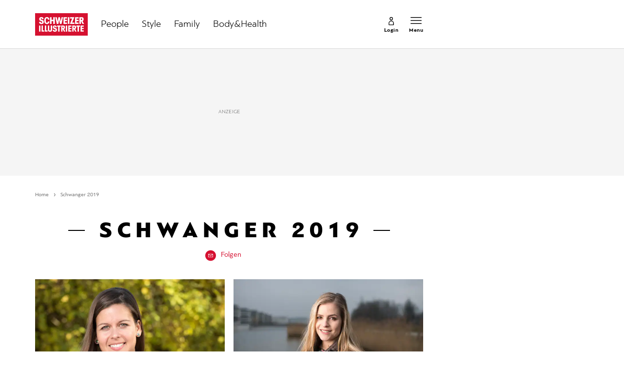

--- FILE ---
content_type: text/html; charset=utf-8
request_url: https://www.schweizer-illustrierte.ch/dossier/schwanger-2019
body_size: 23107
content:
<!doctype html><html lang="de-CH"><head><script>window.eventQueueDataLayer=window.eventQueueDataLayer||[],window.dataLayer=window.dataLayer||[]</script><script>if(!document.location.pathname.startsWith("/widget/")&&!document.location.search.includes("rasch_disable_cmp")){var dlApiScript=document.createElement("script");dlApiScript.type="text/javascript",dlApiScript.src="https://cdn.cookielaw.org/scripttemplates/otSDKStub.js",dlApiScript.setAttribute("data-domain-script","640aa7be-6976-4736-ab59-547da755239e"),dlApiScript.setAttribute("data-document-language","true"),dlApiScript.async=!0,document.head.appendChild(dlApiScript)}</script><script>function OptanonWrapper(){}</script><script>function setOneTrustConsentForAll(){null!=window.OneTrust&&OneTrust.AllowAll()}function toggleConsentInfoDisplay(){null!=window.OneTrust&&OneTrust.ToggleInfoDisplay()}</script><script>function isPresentinDatalayer(e){return"view"===e.event&&window.dataLayer?.some((n=>n.cms_page_id==e?.cms_page_id))}function pushToDataLayer(e){if(window.dataLayer){isPresentinDatalayer(e)||window.dataLayer?.push(e)}}function loadGTM(){!function(e,n,t,a,o){e[a]=e[a]||[],e[a].push({"gtm.start":(new Date).getTime(),event:"gtm.js"});const s=n.getElementsByTagName(t)[0],r=n.createElement(t);r.async=!0,r.src="https://www.googletagmanager.com/gtm.js?id=GTM-M5QZP3XP&gtm_auth=UdFHE6ho8-vsLS4yWlBeQA&gtm_preview=env-1",s.parentNode.insertBefore(r,s)}(window,document,"script","dataLayer"),window.eventQueueDataLayer?.forEach((e=>{e&&pushToDataLayer(e)})),window.eventQueueDataLayer.push=function(e){e&&pushToDataLayer(e)}}function waitForConsentAndLoadGTM(){window.OneTrust?.IsAlertBoxClosed()?loadGTM():window.OneTrust?.OnConsentChanged((function(){loadGTM()}))}if(window.OneTrust)waitForConsentAndLoadGTM();else{const e=setInterval((()=>{window.OneTrust&&(clearInterval(e),waitForConsentAndLoadGTM())}),500)}</script><script>window.__GRAPHQL_HOST__="https://api.schweizer-illustrierte.ch/graphql",window.loadedImages={},window.loadedImagesArray=[],window.__INITIAL_STATE__= {"settings":{"activeMainChannel":"Default","activeContentType":"Keyword"},"route":{"locationBeforeTransitions":{"pathname":"\u002Fdossier\u002Fschwanger-2019","search":"","hash":"","action":"PUSH","key":null,"query":{}},"screenReady":true,"isRefetchingData":false,"isInitialPage":true,"vertical":"","loading":false,"isCrawler":false,"hasCustomTracking":false,"isHybridApp":false,"clientUrl":"https:\u002F\u002Fwww.schweizer-illustrierte.ch"},"scroll":{"scrollTop":0},"navigation":{"tree":null,"visibleNavigation":null,"activePublication":null,"activeVerticalMenu":null},"piano":{"pageMetadata":{"channelsHierarchy":[],"contentType":null,"publication":"schweizer_illustrierte","isPrintArticle":false,"isNativeContent":false,"pathname":"\u002Fdossier\u002Fschwanger-2019","publicationDate":"","restrictionStatus":null,"section":"","tags":null,"gcid":null,"subType":"","mainChannel":null,"page":null,"webinarId":null,"notInitialized":false,"cliffhangerTitle":null,"cliffhangerBulletpoints":[]},"userMetadata":{"idToken":"","externalSubscription":[],"initialAuthRequest":false},"browserMetadata":{"browserMode":"normal","isPushNotificationsSupported":false,"isPushNotificationsEnabled":false,"notificationsPermission":"default"},"isAccessGranted":false,"webinarAccessGranted":false,"isChatbotHidden":false},"auth":{"username":null,"givenName":null,"familyName":null,"email":null,"internalUserId":null,"registrationTimestamp":null,"subscriptionTimestamp":null,"isAuthenticated":false,"hasSubscriptions":false,"initialAuthRequest":false,"subscriptions":null,"gpNumber":null,"address":null,"birthday":null,"mobileNumber":null,"deviceId":"","realtime":null,"hasLegalAdviceAccess":false,"legalAdviceSubscriptions":null,"isChatbotAllowed":false},"comment":{"count":0},"alertList":{},"header":{"articleData":{},"title":"","isSinglePage":false,"contentType":"","noHeader":false},"bookmarkList":{}},window.__INITIAL_ADS_CONFIG__= {"config":{"platform":"MobileWeb","targeting":{"publication":"schweizer-illustrierte","subsection":"Schwanger 2019","keywordCat":null,"keywords":null,"articleType":"Keyword","articleId":"97499","usersi":"0","olid":"0","articlePremium":"0"},"publisher":"schweizer-illustrierte.ch","ikjuzglkjfroef":true,"tracking":{},"isAdSuppressed":false,"channel":"ROS"},"slots":[],"helpers":[],"tracking":{}},window.__INITIAL_ADS_CONFIG__.tracking&&(window.__INITIAL_ADS_CONFIG__.tracking.initialStartTime=Date.now()),window.handleWysiwygLink=function(){return null},window.admTagMan=window.admTagMan||{},window.admTagMan.q=window.admTagMan.q||[],window.admTagMan.cq=window.admTagMan.cq||[];var isFrenchLanguage=window.__INITIAL_STATE__&&window.__INITIAL_STATE__.settings&&"fr"===window.__INITIAL_STATE__.settings.language,tagManagerUrl="https://cdn.ringier-advertising.ch/prod/tagmanager/schweizer-illustrierte.ch_de/latest/atm.js",tagManagerUrlFr="undefined"</script>  <script>window.__GRAPHQL_ORIGIN__=""</script>    <script>var atmScript = document.createElement("script"); atmScript.setAttribute('src', isFrenchLanguage ? tagManagerUrlFr : tagManagerUrl); atmScript.async = true; if (!document.location.pathname.startsWith('/widget/')) { document.head.appendChild(atmScript); }</script>   <script>function loadBrandingDayCss(){var t=document.createElement("script");t.setAttribute("src","/static/js/branding-day-css.adfd91a3.min.js"),t.setAttribute("type","text/javascript"),t.setAttribute("async",!1),document.head.appendChild(t)}function loadScript(t,e){var a=document.createElement("script");a.setAttribute("src",t),a.setAttribute("type","text/javascript"),a.setAttribute("async",!0),a.setAttribute("data-env","production"),a.setAttribute("data-auth-service-url","http://www.schweizer-illustrierte.ch/_/api/authentication/prod"),"function"==typeof e&&a.addEventListener("load",(()=>{loadBrandingDayCss()}),{once:!0}),document.head.appendChild(a)}document.location.pathname.startsWith("/widget/")||loadScript("/static/js/init-thirdparty.1db8f0e5.min.js",loadBrandingDayCss)</script><link rel="search" type="application/opensearchdescription+xml" href="/opensearch.xml" title="Suche"> <link rel="modulepreload" href="/static/js/vendors.4a58cded.js" as="script">
<link rel="modulepreload" href="/static/js/main.f6036391.js" as="script">
<link rel="preload" href="/static/css/main.e0767fa3.css" as="style">
<link rel="preconnect" href="//cdn.schweizer-illustrierte.ch" >
<link rel="preconnect" href="//cdn.ringier-advertising.ch" >
<link rel="preconnect" href="//cdn.cookielaw.org" >
<link rel="dns-prefetch" href="//cdn.schweizer-illustrierte.ch">
<link rel="dns-prefetch" href="//tags.tiqcdn.com">
<link rel="dns-prefetch" href="//adserver.adtech.de">
<link rel="dns-prefetch" href="//cdn.ringier-advertising.ch">
<link rel="dns-prefetch" href="//buy.tinypass.com">
<link rel="dns-prefetch" href="//cdn.tinypass.com">
<link rel="dns-prefetch" href="//experience.tinypass.com">
<link rel="dns-prefetch" href="//login.onelog.ch">
<link rel="dns-prefetch" href="//cdn.cookielaw.org">
<link rel="dns-prefetch" href="//raetselfabrik.de"><title data-rh="true">Schwanger 2019 - Alles zum Thema Schwanger 2019 im Überblick | Schweizer Illustrierte</title><meta data-rh="true" name="base" content="https://www.schweizer-illustrierte.ch"/><meta data-rh="true" name="robots" content="index,follow,noodp,noopener,noarchive"/><meta data-rh="true" name="vf:url" content="https://www.schweizer-illustrierte.ch/dossier/schwanger-2019"/><meta data-rh="true" name="viewport" content="width=device-width, initial-scale=1"/><meta data-rh="true" name="charset" content="UTF-8"/><meta data-rh="true" http-equiv="content-type" content="text/html; charset=utf-8"/><meta data-rh="true" name="mobile-web-app-capable" content="yes"/><meta data-rh="true" property="og:type" content="article"/><meta data-rh="true" name="apple-mobile-web-app-capable" content="yes"/><meta data-rh="true" name="robots" content="max-image-preview:large"/><meta data-rh="true" name="robots" content="max-video-preview:-1"/><meta data-rh="true" name="robots" content="max-snippet:-1"/><meta data-rh="true" name="google-site-verification" content="4QM0ylIOUnpsiAnwXTXYyyzvlGcj8xQWIuiU9KU5RZE"/><meta data-rh="true" name="msapplication-TileColor" content="#ffffff"/><meta data-rh="true" name="theme-color" content="#ffffff"/><meta data-rh="true" name="article:publisher" content="https://www.facebook.com/SchweizerIllustrierte"/><meta data-rh="true" property="fb:app_id" content="221714391181050"/><meta data-rh="true" property="fb:admins" content="69838906408"/><meta data-rh="true" property="fb:pages" content="69838906408"/><meta data-rh="true" property="og:site_name" content="Schweizer Illustrierte"/><meta data-rh="true" property="og:locale" content="de_DE"/><meta data-rh="true" name="apple-mobile-web-app-title" content="Schweizer Illustrierte"/><meta data-rh="true" name="apple-mobile-web-app-status-bar-style" content="white-translucent"/><meta data-rh="true" name="vf:domain" content="www.schweizer-illustrierte.ch"/><meta data-rh="true" property="og:description" content="Die neusten Artikel, Infos und News zu Schwanger 2019 im Überblick - Alle Schlagzeilen und die letzten Nachrichten für Sie zusammengestellt."/><meta data-rh="true" property="og:image" content=""/><meta data-rh="true" property="og:image:secure_url" content=""/><meta data-rh="true" property="og:title" content="Schwanger 2019 - Alles zum Thema Schwanger 2019 im Überblick | Schweizer Illustrierte"/><meta data-rh="true" name="twitter:title" content="Schwanger 2019 - Alles zum Thema Schwanger 2019 im Überblick | Schweizer Illustrierte"/><meta data-rh="true" name="twitter:image:src" content=""/><meta data-rh="true" name="twitter:description" content="Die neusten Artikel, Infos und News zu Schwanger 2019 im Überblick - Alle Schlagzeilen und die letzten Nachrichten für Sie zusammengestellt."/><meta data-rh="true" name="description" content="Die neusten Artikel, Infos und News zu Schwanger 2019 im Überblick - Alle Schlagzeilen und die letzten Nachrichten für Sie zusammengestellt."/><meta data-rh="true" name="parsely-type" content="sectionpage"/><meta data-rh="true" property="og:url" content="https://www.schweizer-illustrierte.ch/dossier/schwanger-2019"/><link data-rh="true" rel="shortcut icon" type="image/x-icon" href="/static/media/9680cfb61965bba00d78b456d84d5ff5.ico"/><link data-rh="true" rel="apple-touch-icon" sizes="57x57" href="/static/media/9790289910f8f07a5a472ec6bd9b69c5.png"/><link data-rh="true" rel="apple-touch-icon" sizes="60x60" href="/static/media/0655fd9fefd58d62f456f6599aa43cfb.png"/><link data-rh="true" rel="apple-touch-icon" sizes="72x72" href="/static/media/0ca806b2be33558412b70fa7d36275f8.png"/><link data-rh="true" rel="apple-touch-icon" sizes="76x76" href="/static/media/35c7cc779b469fb031ab0c3e2f1e38ad.png"/><link data-rh="true" rel="apple-touch-icon" sizes="114x114" href="/static/media/d645307244a4f2f987c7017ee3cba359.png"/><link data-rh="true" rel="apple-touch-icon" sizes="120x120" href="/static/media/653c402141dd90aaf3a8d237450dbdb0.png"/><link data-rh="true" rel="apple-touch-icon" sizes="144x144" href="/static/media/80f10bd6ea2d2ff7ddf9855bad6f480e.png"/><link data-rh="true" rel="apple-touch-icon" sizes="152x152" href="/static/media/36562bf9dac270069c8b8b9a503abe27.png"/><link data-rh="true" rel="apple-touch-icon" sizes="180x180" href="/static/media/29b23e913608249ddade545b51b16a4f.png"/><link data-rh="true" rel="apple-touch-icon" href="/static/media/29b23e913608249ddade545b51b16a4f.png"/><link data-rh="true" rel="apple-touch-icon-precomposed" href="/static/media/29b23e913608249ddade545b51b16a4f.png"/><link data-rh="true" rel="apple-touch-startup-image" media="(device-width: 320px) and (device-height: 568px) and (-webkit-device-pixel-ratio: 2) and (orientation: portrait)" href="/static/media/8049b3e51fa59b1ff115230048b96f23.png"/><link data-rh="true" rel="apple-touch-startup-image" media="(device-width: 320px) and (device-height: 568px) and (-webkit-device-pixel-ratio: 2) and (orientation: landscape)" href="/static/media/85683e525ec7730c3c5a75bbc435def8.png"/><link data-rh="true" rel="apple-touch-startup-image" media="(device-width: 375px) and (device-height: 667px) and (-webkit-device-pixel-ratio: 2) and (orientation: portrait)" href="/static/media/ca278b819aef562c165094a9a00eaad5.png"/><link data-rh="true" rel="apple-touch-startup-image" media="(device-width: 375px) and (device-height: 667px) and (-webkit-device-pixel-ratio: 2) and (orientation: landscape)" href="/static/media/5c7e66de075d6fbd9213bb4880951342.png"/><link data-rh="true" rel="apple-touch-startup-image" media="(device-width: 414px) and (device-height: 736px) and (-webkit-device-pixel-ratio: 3) and (orientation: portrait)" href="/static/media/d0083522104779f00ef5a9cedda51029.png"/><link data-rh="true" rel="apple-touch-startup-image" media="(device-width: 414px) and (device-height: 736px) and (-webkit-device-pixel-ratio: 3) and (orientation: landscape)" href="/static/media/f6e42f9e94d6ee372cc848d7d4850224.png"/><link data-rh="true" rel="apple-touch-startup-image" media="(device-width: 375px) and (device-height: 812px) and (-webkit-device-pixel-ratio: 3) and (orientation: portrait)" href="/static/media/e57706db394ccdc5939276959e7d87dd.png"/><link data-rh="true" rel="apple-touch-startup-image" media="(device-width: 375px) and (device-height: 812px) and (-webkit-device-pixel-ratio: 3) and (orientation: landscape)" href="/static/media/8156e6dcf3f13c3e25d288a74d3a5642.png"/><link data-rh="true" rel="apple-touch-startup-image" media="(device-width: 414px) and (device-height: 896px) and (-webkit-device-pixel-ratio: 2) and (orientation: portrait)" href="/static/media/557c7d19ffb2eba075206dcaff39958e.png"/><link data-rh="true" rel="apple-touch-startup-image" media="(device-width: 414px) and (device-height: 896px) and (-webkit-device-pixel-ratio: 2) and (orientation: landscape)" href="/static/media/7fa2c2e521cd6cf5026862a63a1ed09b.png"/><link data-rh="true" rel="apple-touch-startup-image" media="(device-width: 414px) and (device-height: 896px) and (-webkit-device-pixel-ratio: 3) and (orientation: portrait)" href="/static/media/ac463a413c41267b7a29fd8931afe680.png"/><link data-rh="true" rel="apple-touch-startup-image" media="(device-width: 414px) and (device-height: 896px) and (-webkit-device-pixel-ratio: 3) and (orientation: landscape)" href="/static/media/99e56b8507959e62f6e2b99b099cd1db.png"/><link data-rh="true" rel="apple-touch-startup-image" media="(device-width: 768px) and (device-height: 1024px) and (-webkit-device-pixel-ratio: 2) and (orientation: portrait)" href="/static/media/af13385d587100a43cbccda79d02e286.png"/><link data-rh="true" rel="apple-touch-startup-image" media="(device-width: 768px) and (device-height: 1024px) and (-webkit-device-pixel-ratio: 2) and (orientation: landscape)" href="/static/media/8564a678763f1a651712d2ff05dc7407.png"/><link data-rh="true" rel="apple-touch-startup-image" media="(device-width: 834px) and (device-height: 1112px) and (-webkit-device-pixel-ratio: 2) and (orientation: portrait)" href="/static/media/16429526e843a45247d479e6b609059c.png"/><link data-rh="true" rel="apple-touch-startup-image" media="(device-width: 834px) and (device-height: 1112px) and (-webkit-device-pixel-ratio: 2) and (orientation: landscape)" href="/static/media/bb6e7857eb071e383cddb58e6248a0b0.png"/><link data-rh="true" rel="apple-touch-startup-image" media="(device-width: 1024px) and (device-height: 1366px) and (-webkit-device-pixel-ratio: 2) and (orientation: portrait)" href="/static/media/7e2888e9b0026ee06b3d313e8de341e9.png"/><link data-rh="true" rel="apple-touch-startup-image" media="(device-width: 1024px) and (device-height: 1366px) and (-webkit-device-pixel-ratio: 2) and (orientation: landscape)" href="/static/media/763ff9853c9f9a2554f4070356481ded.png"/><link data-rh="true" rel="apple-touch-startup-image" media="(device-width: 834px) and (device-height: 1194px) and (-webkit-device-pixel-ratio: 2) and (orientation: portrait)" href="/static/media/1a318e2007c3f683c058d156fb54e743.png"/><link data-rh="true" rel="apple-touch-startup-image" media="(device-width: 834px) and (device-height: 1194px) and (-webkit-device-pixel-ratio: 2) and (orientation: landscape)" href="/static/media/3da4740073d90ba0156bd29180532fc1.png"/><link data-rh="true" rel="icon" type="image/png" sizes="16x16" href="/static/media/602125a0035cdd540ff5f067910e8342.png"/><link data-rh="true" rel="icon" type="image/png" sizes="32x32" href="/static/media/46fc72c4b2296f561f53e2a2245c17a4.png"/><link data-rh="true" rel="icon" type="image/png" sizes="96x96" href="/static/media/4d48682d8117f9ad5c0977ef18d5e8e8.png"/><link data-rh="true" rel="icon" type="image/png" sizes="36x36" href="/static/media/6a787f21e6a194a2ebbdd4105b6563c5.png"/><link data-rh="true" rel="icon" type="image/png" sizes="48x48" href="/static/media/d6eea018b3dcf397d29c253e54eb97f8.png"/><link data-rh="true" rel="icon" type="image/png" sizes="72x72" href="/static/media/0ca806b2be33558412b70fa7d36275f8.png"/><link data-rh="true" rel="icon" type="image/png" sizes="96x96" href="/static/media/6da55cb52763511e11c14b175c73dcb5.png"/><link data-rh="true" rel="icon" type="image/png" sizes="144x144" href="/static/media/80f10bd6ea2d2ff7ddf9855bad6f480e.png"/><link data-rh="true" rel="icon" type="image/png" sizes="192x192" href="/static/media/d1b7ff01cc32f192bbac0fd0f8ee9e05.png"/><link data-rh="true" rel="alternate" type="application/atom+xml" href="https://www.schweizer-illustrierte.ch/rss_feed" title="Schweizer Illustrierte RSS Feed"/><link data-rh="true" rel="canonical" href="https://www.schweizer-illustrierte.ch/dossier/schwanger-2019"/><link data-rh="true" rel="preload" href="/fp/420/280/449/496/sites/default/files/2019-06/melanie_oesch_2017.jpg" as="image" media="(max-width:759px)"/><link data-rh="true" rel="preload" href="/fp/660/440/449/496/sites/default/files/2019-06/melanie_oesch_2017.jpg" as="image" media="(min-width:760px) and (max-width:1679px)"/><link data-rh="true" rel="preload" href="/fp/1155/770/449/496/sites/default/files/2019-06/melanie_oesch_2017.jpg" as="image" media="(min-width:1680px)"/><link data-rh="true" rel="preload" href="/fp/420/280/1856/2784/sites/default/files/schweiz_katharina_locher.jpg" as="image" media="(max-width:759px)"/><link data-rh="true" rel="preload" href="/fp/660/440/1856/2784/sites/default/files/schweiz_katharina_locher.jpg" as="image" media="(min-width:760px) and (max-width:1679px)"/><link data-rh="true" rel="preload" href="/fp/1155/770/1856/2784/sites/default/files/schweiz_katharina_locher.jpg" as="image" media="(min-width:1680px)"/><script data-rh="true" type="application/ld+json">{"@graph":[{"@context":"https://schema.org","@type":"Organization","@id":"https://www.schweizer-illustrierte.ch/#/schema/Organization/2","url":"https://www.ringier.com/","name":"Ringier","legalName":"Ringier AG","alternateName":"ringier.com","description":"Ringier is a family-owned media group with brands in Europe and Africa that focus on media, e-commerce, marketplaces and entertainment.","email":"info@ringier.ch","telephone":"+41442596111","address":{"@type":"PostalAddress","@id":"https://www.schweizer-illustrierte.ch/#/schema/Address/Organization/1"},"sameAs":["https://www.linkedin.com/company/ringier/","https://twitter.com/ringier_ag","https://www.facebook.com/ringierag/","https://www.youtube.com/user/RingierComm","https://www.instagram.com/ringier_ag"]},{"@context":"https://schema.org","@type":"NewsMediaOrganization","@id":"https://www.schweizer-illustrierte.ch/#/schema/Organization/1","url":"https://www.schweizer-illustrierte.ch/dossier/schwanger-2019","name":"Schweizer Illustrierte","legalName":"Ringier AG | Ringier Medien Schweiz","logo":{"@type":"ImageObject","@id":"https://www.schweizer-illustrierte.ch/static/media/216d0edd54ac9fcc8e2782a570f7fd42.png","url":"https://www.schweizer-illustrierte.ch/static/media/216d0edd54ac9fcc8e2782a570f7fd42.png","contentUrl":"https://www.schweizer-illustrierte.ch/static/media/216d0edd54ac9fcc8e2782a570f7fd42.png"},"image":[{"@type":"ImageObject","@id":"https://www.schweizer-illustrierte.ch/static/media/216d0edd54ac9fcc8e2782a570f7fd42.png"},{"@type":"ImageObject","@id":""}],"parentOrganization":{"@type":"Organization","@id":"https://www.schweizer-illustrierte.ch/#/schema/Organization/2"},"sameAs":["https://www.facebook.com/SchweizerIllustrierte","https://www.instagram.com/schweizer_illustrierte/","https://www.youtube.com/user/SIOnlineYT","https://de.wikipedia.org/wiki/Schweizer_Illustrierte"],"address":{"@type":"PostalAddress","streetAddress":"Flurstrasse 55","addressLocality":"Zürich","addressRegion":"Zürich","postalCode":"8048","addressCountry":"CH"},"contactPoint":{"@type":"ContactPoint","contactType":"customer service","telephone":"+41 (0) 58 269 26 26","email":"info@schweizer-illustrierte.ch"},"potentialAction":null,"employee":null},{"@context":"https://schema.org","@type":"WebSite","@id":"https://www.schweizer-illustrierte.ch/#/schema/WebSite/1","url":"https://www.schweizer-illustrierte.ch/dossier/schwanger-2019","name":"Schweizer Illustrierte","alternateName":"Ringier AG | Ringier Medien Schweiz","publisher":{"@id":"https://www.schweizer-illustrierte.ch/#/schema/Organization/1"}},{"@context":"https://schema.org","@type":"WebPage","@id":"https://www.schweizer-illustrierte.ch/dossier/schwanger-2019","url":"https://www.schweizer-illustrierte.ch/dossier/schwanger-2019","name":"Schweizer Illustrierte","isPartOf":{"@type":"WebSite","@id":"https://www.schweizer-illustrierte.ch/#/schema/WebSite/1"},"publisher":{"@type":"NewsMediaOrganization","@id":"https://www.schweizer-illustrierte.ch/#/schema/Organization/1"},"breadcrumb":{"@type":"BreadcrumbList","@id":"https://www.schweizer-illustrierte.ch/#/schema/BreadcrumbList/dossier/schwanger-2019"}},{"@id":"https://www.schweizer-illustrierte.ch/dossier/schwanger-2019","isAccessibleForFree":true}]}</script><script data-rh="true" type="application/ld+json">{"@context":"https://schema.org","@id":"https://www.schweizer-illustrierte.ch/#/schema/BreadcrumbList/dossier/schwanger-2019","@type":"BreadcrumbList","itemListElement":[{"@type":"ListItem","position":1,"name":"Home","item":"https://www.schweizer-illustrierte.ch","url":"https://www.schweizer-illustrierte.ch"},{"@type":"ListItem","position":2,"name":"Schwanger 2019"}]}</script> <script>(()=>{"use strict";var e={},t={};function r(n){var o=t[n];if(void 0!==o)return o.exports;var a=t[n]={id:n,loaded:!1,exports:{}};return e[n].call(a.exports,a,a.exports,r),a.loaded=!0,a.exports}r.m=e,(()=>{var e=[];r.O=(t,n,o,a)=>{if(!n){var i=1/0;for(u=0;u<e.length;u++){for(var[n,o,a]=e[u],l=!0,d=0;d<n.length;d++)(!1&a||i>=a)&&Object.keys(r.O).every((e=>r.O[e](n[d])))?n.splice(d--,1):(l=!1,a<i&&(i=a));if(l){e.splice(u--,1);var s=o();void 0!==s&&(t=s)}}return t}a=a||0;for(var u=e.length;u>0&&e[u-1][2]>a;u--)e[u]=e[u-1];e[u]=[n,o,a]}})(),r.n=e=>{var t=e&&e.__esModule?()=>e.default:()=>e;return r.d(t,{a:t}),t},(()=>{var e,t=Object.getPrototypeOf?e=>Object.getPrototypeOf(e):e=>e.__proto__;r.t=function(n,o){if(1&o&&(n=this(n)),8&o)return n;if("object"==typeof n&&n){if(4&o&&n.__esModule)return n;if(16&o&&"function"==typeof n.then)return n}var a=Object.create(null);r.r(a);var i={};e=e||[null,t({}),t([]),t(t)];for(var l=2&o&&n;"object"==typeof l&&!~e.indexOf(l);l=t(l))Object.getOwnPropertyNames(l).forEach((e=>i[e]=()=>n[e]));return i.default=()=>n,r.d(a,i),a}})(),r.d=(e,t)=>{for(var n in t)r.o(t,n)&&!r.o(e,n)&&Object.defineProperty(e,n,{enumerable:!0,get:t[n]})},r.f={},r.e=e=>Promise.all(Object.keys(r.f).reduce(((t,n)=>(r.f[n](e,t),t)),[])),r.u=e=>"static/js/"+({148:"ImageGalleryHero",354:"MinistageChannelSponsorSlider",532:"ImageGallery",631:"StyleguideParagraphs",634:"StyleguideButton",693:"ToastContainer",739:"FileUploader",846:"file-type",866:"Styleguide",949:"StyleguideTypography"}[e]||e)+"."+{9:"18c7e6ad",148:"6ed1dbda",354:"b4efcad0",532:"0a620eae",631:"f438e0e6",634:"623d7028",693:"56fa5d41",695:"a62194dc",739:"eb89a19b",846:"9089ce7c",866:"c7be17da",949:"eab9007f"}[e]+".chunk.js",r.miniCssF=e=>"static/css/"+{148:"ImageGalleryHero",354:"MinistageChannelSponsorSlider",532:"ImageGallery",631:"StyleguideParagraphs",634:"StyleguideButton",693:"ToastContainer",866:"Styleguide",949:"StyleguideTypography"}[e]+"."+{148:"5ab6c02b",354:"481a5f31",532:"b7ae026c",631:"7ea19742",634:"3029ae2c",693:"d9448f44",866:"939c1787",949:"6d415cbe"}[e]+".chunk.css",r.g=function(){if("object"==typeof globalThis)return globalThis;try{return this||new Function("return this")()}catch(e){if("object"==typeof window)return window}}(),r.hmd=e=>((e=Object.create(e)).children||(e.children=[]),Object.defineProperty(e,"exports",{enumerable:!0,set:()=>{throw new Error("ES Modules may not assign module.exports or exports.*, Use ESM export syntax, instead: "+e.id)}}),e),r.o=(e,t)=>Object.prototype.hasOwnProperty.call(e,t),(()=>{var e={},t="frontend:";r.l=(n,o,a,i)=>{if(e[n])e[n].push(o);else{var l,d;if(void 0!==a)for(var s=document.getElementsByTagName("script"),u=0;u<s.length;u++){var f=s[u];if(f.getAttribute("src")==n||f.getAttribute("data-webpack")==t+a){l=f;break}}l||(d=!0,(l=document.createElement("script")).charset="utf-8",l.timeout=120,r.nc&&l.setAttribute("nonce",r.nc),l.setAttribute("data-webpack",t+a),l.src=n),e[n]=[o];var c=(t,r)=>{l.onerror=l.onload=null,clearTimeout(p);var o=e[n];if(delete e[n],l.parentNode&&l.parentNode.removeChild(l),o&&o.forEach((e=>e(r))),t)return t(r)},p=setTimeout(c.bind(null,void 0,{type:"timeout",target:l}),12e4);l.onerror=c.bind(null,l.onerror),l.onload=c.bind(null,l.onload),d&&document.head.appendChild(l)}}})(),r.r=e=>{"undefined"!=typeof Symbol&&Symbol.toStringTag&&Object.defineProperty(e,Symbol.toStringTag,{value:"Module"}),Object.defineProperty(e,"__esModule",{value:!0})},r.nmd=e=>(e.paths=[],e.children||(e.children=[]),e),r.p="/",(()=>{if("undefined"!=typeof document){var e=e=>new Promise(((t,n)=>{var o=r.miniCssF(e),a=r.p+o;if(((e,t)=>{for(var r=document.getElementsByTagName("link"),n=0;n<r.length;n++){var o=(i=r[n]).getAttribute("data-href")||i.getAttribute("href");if("stylesheet"===i.rel&&(o===e||o===t))return i}var a=document.getElementsByTagName("style");for(n=0;n<a.length;n++){var i;if((o=(i=a[n]).getAttribute("data-href"))===e||o===t)return i}})(o,a))return t();((e,t,r,n,o)=>{var a=document.createElement("link");a.rel="stylesheet",a.type="text/css",a.onerror=a.onload=r=>{if(a.onerror=a.onload=null,"load"===r.type)n();else{var i=r&&("load"===r.type?"missing":r.type),l=r&&r.target&&r.target.href||t,d=new Error("Loading CSS chunk "+e+" failed.\n("+l+")");d.code="CSS_CHUNK_LOAD_FAILED",d.type=i,d.request=l,a.parentNode&&a.parentNode.removeChild(a),o(d)}},a.href=t,document.head.appendChild(a)})(e,a,0,t,n)})),t={121:0};r.f.miniCss=(r,n)=>{t[r]?n.push(t[r]):0!==t[r]&&{148:1,354:1,532:1,631:1,634:1,693:1,866:1,949:1}[r]&&n.push(t[r]=e(r).then((()=>{t[r]=0}),(e=>{throw delete t[r],e})))}}})(),(()=>{var e={121:0};r.f.j=(t,n)=>{var o=r.o(e,t)?e[t]:void 0;if(0!==o)if(o)n.push(o[2]);else if(121!=t){var a=new Promise(((r,n)=>o=e[t]=[r,n]));n.push(o[2]=a);var i=r.p+r.u(t),l=new Error;r.l(i,(n=>{if(r.o(e,t)&&(0!==(o=e[t])&&(e[t]=void 0),o)){var a=n&&("load"===n.type?"missing":n.type),i=n&&n.target&&n.target.src;l.message="Loading chunk "+t+" failed.\n("+a+": "+i+")",l.name="ChunkLoadError",l.type=a,l.request=i,o[1](l)}}),"chunk-"+t,t)}else e[t]=0},r.O.j=t=>0===e[t];var t=(t,n)=>{var o,a,[i,l,d]=n,s=0;if(i.some((t=>0!==e[t]))){for(o in l)r.o(l,o)&&(r.m[o]=l[o]);if(d)var u=d(r)}for(t&&t(n);s<i.length;s++)a=i[s],r.o(e,a)&&e[a]&&e[a][0](),e[a]=0;return r.O(u)},n=self.webpackChunkfrontend=self.webpackChunkfrontend||[];n.forEach(t.bind(null,0)),n.push=t.bind(null,n.push.bind(n))})()})()</script><link href="/static/css/main.e0767fa3.css" rel="stylesheet"><meta name="theme-color" content="#ffffff" /><link rel="manifest" href="/manifest.5cc7c29f2ea616509d8354cf932325f1.json" /></head><body class=""><div id="top_special_1" classname="ad-wrapper"></div><div id="app"><div id="modal-root"></div><div class="oVN0iFuT"><div class="Jnssa4og"><div></div><div class="site-header"><div class="TK2XtEmr is-in-view"><div class="TK2XtEmr is-in-view"><div class="header-placeholder sMmSTWat"><header class="j9HJ13Pd"><div class=""><div class="site-header KJhgMVDk dubZooZM"><div class="container-wrapper ZPd_ooYO iFjmTrk3"><div class="ozdeIWNc B1IL6Y8N ipvfPaCr"><div class="dgoG8qeD"><div class="gg3WWNxt"><a href="/"><div class="yCv40U6b"><svg viewBox="0 0 294.61 124.55" version="1.2" class="hz7PXjwT" xmlns="http://www.w3.org/2000/svg" xmlns:xlink="http://www.w3.org/1999/xlink"><title>Schweizer Illustrierte Logo</title><style type="text/css"></style><g id="Logo"><rect x="-0.01" y="0" class="st0" width="294.64" height="124.56"></rect><path fill="#D51030" d="M23.33,54.25c-0.68-1.52-0.95-3.05-0.95-5.99h9.41c0,1.94,0.11,2.68,0.42,3.36c0.53,1.26,1.63,2,3.47,2 c1.74,0,2.89-0.63,3.42-1.79c0.21-0.53,0.32-1.05,0.32-2.16c0-1.21-0.16-1.74-0.37-2.26c-1-2.26-4.37-2.94-7.78-4.21 c-3.05-1.16-6.05-2.84-7.36-5.73c-0.53-1.26-0.84-2.73-0.84-5c0-2.16,0.32-3.58,0.95-5.05c1.63-3.63,5.63-5.89,11.36-5.89 c5.42,0,9.26,1.95,10.99,5.73c0.68,1.53,0.89,2.84,0.89,5.94h-8.78c0-1.95-0.1-2.74-0.42-3.47c-0.47-1.1-1.47-1.68-3.05-1.68 c-1.58,0-2.63,0.68-3.05,1.68c-0.21,0.47-0.26,0.79-0.26,1.84c0,0.95,0.05,1.47,0.32,2.05c0.84,1.84,3.84,2.42,7.26,3.58 c3.95,1.42,7.15,2.89,8.57,6.05c0.63,1.42,0.84,2.89,0.84,5.36c0,2.47-0.26,4-0.95,5.52c-1.79,4-6.26,6.21-12.36,6.21 C28.9,60.35,24.96,57.83,23.33,54.25"></path><polygon fill="#FFFFFF" points="83.46,22.38 91.98,22.38 91.98,36.84 101.86,36.84 101.86,22.38 110.38,22.38 110.38,59.51 101.86,59.51 101.86,44.21 91.98,44.21 91.98,59.51 83.46,59.51 	"></polygon><polygon fill="#FFFFFF" points="156.19,22.38 147.93,59.51 139.1,59.51 134.68,35.9 130.21,59.51 121.48,59.51 113.07,22.38 121.38,22.38 126.06,45.99 130.37,22.38 139.05,22.38 143.31,45.84 147.88,22.38 	"></polygon><polygon fill="#FFFFFF" points="158.87,22.38 178.91,22.38 178.91,29.69 167.39,29.69 167.39,36.84 178.75,36.84 178.75,43.94 167.39,43.94 167.39,52.2 178.91,52.2 178.91,59.51 158.87,59.51 	"></polygon><rect x="183.33" y="22.38" fill="#FFFFFF" width="8.52" height="37.13"></rect><polygon fill="#FFFFFF" points="207.22,29.64 195.76,29.64 195.76,22.38 219.58,22.38 207.43,52.25 220.26,52.25 220.26,59.51 194.97,59.51 	"></polygon><polygon fill="#FFFFFF" points="223.63,22.38 243.67,22.38 243.67,29.69 232.15,29.69 232.15,36.84 243.51,36.84 243.51,43.94 232.15,43.94 232.15,52.2 243.67,52.2 243.67,59.51 223.63,59.51 	"></polygon><path fill="#FFFFFF" d="M256.14,37.89h2.58c2.06,0,3.41-0.53,3.97-1.74c0.31-0.63,0.41-1.26,0.41-2.84c0-1.52-0.1-2.1-0.41-2.73 c-0.62-1.26-1.96-1.63-3.97-1.63h-2.58V37.89z M257.27,43.84h-1.13v15.67h-8.35V22.38h13.41c5.06,0,8.15,1.58,9.64,4.84 c0.62,1.42,0.88,3.05,0.88,5.89c0,2.79-0.26,4.47-0.88,5.89c-0.93,2.31-2.63,3.79-5.1,4.42l8.25,16.09h-9.03L257.27,43.84z"></path><rect x="22.38" y="68.68" fill="#FFFFFF" width="7.69" height="33.5"></rect><polygon fill="#FFFFFF" points="34.92,68.68 42.26,68.68 42.26,95.34 50.13,95.34 50.13,102.17 34.92,102.17 	"></polygon><polygon fill="#FFFFFF" points="53.3,68.68 60.98,68.68 60.98,95.34 68.48,95.34 68.48,102.17 53.3,102.17 	"></polygon><path fill="#FFFFFF" d="M71.06,92.02V68.68h7.73v22.92c0,2.89,1.23,4.55,4.08,4.55c2.94,0,4.22-1.66,4.22-4.55V68.68h7.73v23.34 c0,7.54-3.61,10.91-11.96,10.91C74.57,102.93,71.06,99.56,71.06,92.02"></path><path fill="#FFFFFF" d="M99.04,97.43c-0.62-1.38-0.85-2.75-0.85-5.41h8.49c0,1.75,0.1,2.42,0.38,3.04c0.47,1.14,1.47,1.8,3.13,1.8 c1.57,0,2.61-0.57,3.08-1.61c0.19-0.47,0.29-0.95,0.29-1.95c0-1.09-0.14-1.57-0.33-2.04c-0.9-2.04-3.94-2.66-7.02-3.8 c-2.75-1.04-5.46-2.56-6.64-5.17c-0.47-1.14-0.76-2.47-0.76-4.51c0-1.95,0.29-3.23,0.85-4.56c1.47-3.27,5.08-5.31,10.25-5.31 c4.89,0,8.35,1.75,9.91,5.17c0.62,1.38,0.81,2.56,0.81,5.36h-7.92c0-1.75-0.1-2.47-0.38-3.13c-0.43-1-1.33-1.52-2.75-1.52 c-1.42,0-2.37,0.62-2.75,1.52c-0.19,0.43-0.24,0.71-0.24,1.66c0,0.85,0.05,1.33,0.29,1.85c0.76,1.66,3.46,2.18,6.55,3.23 c3.56,1.28,6.45,2.61,7.73,5.46c0.57,1.28,0.76,2.61,0.76,4.84c0,2.23-0.24,3.6-0.85,4.98c-1.61,3.61-5.65,5.6-11.15,5.6 C104.07,102.93,100.51,100.65,99.04,97.43"></path><polygon fill="#FFFFFF" points="128.81,75.27 122.86,75.27 122.86,68.68 142.47,68.68 142.47,75.27 136.5,75.27 136.5,102.17 128.81,102.17 	"></polygon><path fill="#FFFFFF" d="M153.73,82.67h2.32c1.86,0,3.07-0.48,3.58-1.57c0.28-0.57,0.37-1.14,0.37-2.56c0-1.38-0.09-1.9-0.37-2.47 c-0.56-1.14-1.77-1.47-3.58-1.47h-2.32V82.67z M154.75,88.04h-1.02v14.14h-7.53V68.68h12.09c4.55,0,7.34,1.42,8.69,4.36 c0.56,1.28,0.79,2.75,0.79,5.31c0,2.52-0.23,4.03-0.79,5.31c-0.83,2.09-2.37,3.42-4.6,3.99l7.44,14.52h-8.13L154.75,88.04z"></path><rect x="172.61" y="68.68" fill="#FFFFFF" width="7.69" height="33.5"></rect><polygon fill="#FFFFFF" points="184.97,68.68 203.05,68.68 203.05,75.27 192.66,75.27 192.66,81.73 202.9,81.73 202.9,88.13 192.66,88.13 192.66,95.58 203.05,95.58 203.05,102.17 184.97,102.17 	"></polygon><path fill="#FFFFFF" d="M214.87,82.67h2.33c1.86,0,3.07-0.48,3.59-1.57c0.28-0.57,0.37-1.14,0.37-2.56c0-1.38-0.09-1.9-0.37-2.47 c-0.56-1.14-1.77-1.47-3.59-1.47h-2.33V82.67z M215.89,88.04h-1.02v14.14h-7.54V68.68h12.1c4.56,0,7.35,1.42,8.7,4.36 c0.56,1.28,0.79,2.75,0.79,5.31c0,2.52-0.23,4.03-0.79,5.31c-0.84,2.09-2.37,3.42-4.61,3.99l7.45,14.52h-8.14L215.89,88.04z"></path><polygon fill="#FFFFFF" points="237.17,75.27 231.2,75.27 231.2,68.68 250.8,68.68 250.8,75.27 244.86,75.27 244.86,102.17 237.17,102.17 	"></polygon><polygon fill="#FFFFFF" points="254.21,68.68 272.29,68.68 272.29,75.27 261.9,75.27 261.9,81.73 272.14,81.73 272.14,88.13 261.9,88.13 261.9,95.58 272.29,95.58 272.29,102.17 254.21,102.17 	"></polygon><path fill="#FFFFFF" d="M69.46,52.04c-0.72,0.79-1.71,1.47-3.58,1.47c-2.37,0-3.91-1.1-4.79-3.1c-0.62-1.53-0.87-4.15-0.87-9.46 c0-0.01,0-0.01,0-0.02l0,0c0,0,0,0,0-0.01c0,0,0,0,0-0.01l0,0c0-0.01,0-0.01,0-0.02c0-5.31,0.26-7.94,0.87-9.46 c0.88-2,2.42-3.1,4.79-3.1c1.87,0,2.86,0.69,3.58,1.47c0.95,1.03,1.39,3.05,1.39,5.83h8.85c-0.1-4.68-1.44-8.15-4.12-10.62 c-2.37-2.21-5.38-3.47-9.29-3.47c-6.59,0-10.96,3.05-13.23,8.15c-1.18,2.68-1.65,5.56-1.65,11.22l0,0c0,0,0,0,0,0.01 c0,0,0,0,0,0.01l0,0c0,5.66,0.46,8.54,1.65,11.22c2.26,5.1,6.64,8.15,13.23,8.15c3.91,0,6.93-1.26,9.29-3.47 c2.68-2.47,4.02-5.94,4.12-10.62h-8.85C70.85,48.99,70.4,51.01,69.46,52.04z"></path><rect x="-0.01" y="0" fill="#D51130" width="294.64" height="124.56"></rect><path fill="#FFFFFF" d="M23.33,54.25c-0.68-1.52-0.95-3.05-0.95-5.99h9.41c0,1.94,0.11,2.68,0.42,3.36c0.53,1.26,1.63,2,3.47,2 c1.74,0,2.89-0.63,3.42-1.79c0.21-0.53,0.32-1.05,0.32-2.16c0-1.21-0.16-1.74-0.37-2.26c-1-2.26-4.37-2.94-7.78-4.21 c-3.05-1.16-6.05-2.84-7.36-5.73c-0.53-1.26-0.84-2.73-0.84-5c0-2.16,0.32-3.58,0.95-5.05c1.63-3.63,5.63-5.89,11.36-5.89 c5.42,0,9.26,1.95,10.99,5.73c0.68,1.53,0.89,2.84,0.89,5.94h-8.78c0-1.95-0.1-2.74-0.42-3.47c-0.47-1.1-1.47-1.68-3.05-1.68 c-1.58,0-2.63,0.68-3.05,1.68c-0.21,0.47-0.26,0.79-0.26,1.84c0,0.95,0.05,1.47,0.32,2.05c0.84,1.84,3.84,2.42,7.26,3.58 c3.95,1.42,7.15,2.89,8.57,6.05c0.63,1.42,0.84,2.89,0.84,5.36c0,2.47-0.26,4-0.95,5.52c-1.79,4-6.26,6.21-12.36,6.21 C28.9,60.35,24.96,57.83,23.33,54.25"></path><polygon fill="#FFFFFF" points="83.46,22.38 91.98,22.38 91.98,36.84 101.86,36.84 101.86,22.38 110.38,22.38 110.38,59.51 101.86,59.51 101.86,44.21 91.98,44.21 91.98,59.51 83.46,59.51 	"></polygon><polygon fill="#FFFFFF" points="156.19,22.38 147.93,59.51 139.1,59.51 134.68,35.9 130.21,59.51 121.48,59.51 113.07,22.38 121.38,22.38 126.06,45.99 130.37,22.38 139.05,22.38 143.31,45.84 147.88,22.38 	"></polygon><polygon fill="#FFFFFF" points="158.87,22.38 178.91,22.38 178.91,29.69 167.39,29.69 167.39,36.84 178.75,36.84 178.75,43.94 167.39,43.94 167.39,52.2 178.91,52.2 178.91,59.51 158.87,59.51 	"></polygon><rect x="183.33" y="22.38" fill="#FFFFFF" width="8.52" height="37.13"></rect><polygon fill="#FFFFFF" points="207.22,29.64 195.76,29.64 195.76,22.38 219.58,22.38 207.43,52.25 220.26,52.25 220.26,59.51 194.97,59.51 	"></polygon><polygon fill="#FFFFFF" points="223.63,22.38 243.67,22.38 243.67,29.69 232.15,29.69 232.15,36.84 243.51,36.84 243.51,43.94 232.15,43.94 232.15,52.2 243.67,52.2 243.67,59.51 223.63,59.51 	"></polygon><path fill="#FFFFFF" d="M256.14,37.89h2.58c2.06,0,3.41-0.53,3.97-1.74c0.31-0.63,0.41-1.26,0.41-2.84c0-1.52-0.1-2.1-0.41-2.73 c-0.62-1.26-1.96-1.63-3.97-1.63h-2.58V37.89z M257.27,43.84h-1.13v15.67h-8.35V22.38h13.41c5.06,0,8.15,1.58,9.64,4.84 c0.62,1.42,0.88,3.05,0.88,5.89c0,2.79-0.26,4.47-0.88,5.89c-0.93,2.31-2.63,3.79-5.1,4.42l8.25,16.09h-9.03L257.27,43.84z"></path><rect x="22.38" y="68.68" fill="#FFFFFF" width="7.69" height="33.5"></rect><polygon fill="#FFFFFF" points="36.02,68.68 43.36,68.68 43.36,95.34 51.23,95.34 51.23,102.17 36.02,102.17 	"></polygon><polygon fill="#FFFFFF" points="54.3,68.68 61.98,68.68 61.98,95.34 69.48,95.34 69.48,102.17 54.3,102.17 	"></polygon><path fill="#FFFFFF" d="M71.52,92.02V68.68h7.73v22.92c0,2.89,1.23,4.55,4.08,4.55c2.94,0,4.22-1.66,4.22-4.55V68.68h7.73v23.34 c0,7.54-3.61,10.91-11.96,10.91C75.04,102.93,71.52,99.56,71.52,92.02"></path><path fill="#FFFFFF" d="M99.51,97.43c-0.62-1.38-0.85-2.75-0.85-5.41h8.49c0,1.75,0.1,2.42,0.38,3.04c0.47,1.14,1.47,1.8,3.13,1.8 c1.57,0,2.61-0.57,3.08-1.61c0.19-0.47,0.29-0.95,0.29-1.95c0-1.09-0.14-1.57-0.33-2.04c-0.9-2.04-3.94-2.66-7.02-3.8 c-2.75-1.04-5.46-2.56-6.64-5.17c-0.47-1.14-0.76-2.47-0.76-4.51c0-1.95,0.29-3.23,0.85-4.56c1.47-3.27,5.08-5.31,10.25-5.31 c4.89,0,8.35,1.75,9.91,5.17c0.62,1.38,0.81,2.56,0.81,5.36h-7.92c0-1.75-0.1-2.47-0.38-3.13c-0.43-1-1.33-1.52-2.75-1.52 c-1.42,0-2.37,0.62-2.75,1.52c-0.19,0.43-0.24,0.71-0.24,1.66c0,0.85,0.05,1.33,0.29,1.85c0.76,1.66,3.46,2.18,6.55,3.23 c3.56,1.28,6.45,2.61,7.73,5.46c0.57,1.28,0.76,2.61,0.76,4.84c0,2.23-0.24,3.6-0.85,4.98c-1.61,3.61-5.65,5.6-11.15,5.6 C104.54,102.93,100.98,100.65,99.51,97.43"></path><polygon fill="#FFFFFF" points="129.06,75.27 123.11,75.27 123.11,68.68 142.71,68.68 142.71,75.27 136.74,75.27 136.74,102.17 129.06,102.17 	"></polygon><path fill="#FFFFFF" d="M153.13,82.67h2.32c1.86,0,3.07-0.48,3.58-1.57c0.28-0.57,0.37-1.14,0.37-2.56c0-1.38-0.09-1.9-0.37-2.47 c-0.56-1.14-1.77-1.47-3.58-1.47h-2.32V82.67z M154.15,88.04h-1.02v14.14h-7.53V68.68h12.09c4.55,0,7.34,1.42,8.69,4.36 c0.56,1.28,0.79,2.75,0.79,5.31c0,2.52-0.23,4.03-0.79,5.31c-0.83,2.09-2.37,3.42-4.6,3.99l7.44,14.52h-8.13L154.15,88.04z"></path><rect x="171.85" y="68.68" fill="#FFFFFF" width="7.69" height="33.5"></rect><polygon fill="#FFFFFF" points="185.38,68.68 203.46,68.68 203.46,75.27 193.07,75.27 193.07,81.73 203.31,81.73 203.31,88.13 193.07,88.13 193.07,95.58 203.46,95.58 203.46,102.17 185.38,102.17 	"></polygon><path fill="#FFFFFF" d="M215.65,82.67h2.33c1.86,0,3.07-0.48,3.58-1.57c0.28-0.57,0.37-1.14,0.37-2.56c0-1.38-0.09-1.9-0.37-2.47 c-0.56-1.14-1.77-1.47-3.58-1.47h-2.33V82.67z M216.67,88.04h-1.02v14.14h-7.54V68.68h12.1c4.56,0,7.35,1.42,8.7,4.36 c0.56,1.28,0.79,2.75,0.79,5.31c0,2.52-0.23,4.03-0.79,5.31c-0.84,2.09-2.37,3.42-4.61,3.99l7.45,14.52h-8.14L216.67,88.04z"></path><polygon fill="#FFFFFF" points="237.49,75.27 231.52,75.27 231.52,68.68 251.12,68.68 251.12,75.27 245.18,75.27 245.18,102.17 237.49,102.17 	"></polygon><polygon fill="#FFFFFF" points="254.21,68.68 272.29,68.68 272.29,75.27 261.9,75.27 261.9,81.73 272.14,81.73 272.14,88.13 261.9,88.13 261.9,95.58 272.29,95.58 272.29,102.17 254.21,102.17 	"></polygon><path fill="#FFFFFF" d="M69.46,52.04c-0.72,0.79-1.71,1.47-3.58,1.47c-2.37,0-3.91-1.1-4.79-3.1c-0.62-1.53-0.87-4.15-0.87-9.46 c0-0.01,0-0.01,0-0.02l0,0c0,0,0,0,0-0.01c0,0,0,0,0-0.01l0,0c0-0.01,0-0.01,0-0.02c0-5.31,0.26-7.94,0.87-9.46 c0.88-2,2.42-3.1,4.79-3.1c1.87,0,2.86,0.69,3.58,1.47c0.95,1.03,1.39,3.05,1.39,5.83h8.85c-0.1-4.68-1.44-8.15-4.12-10.62 c-2.37-2.21-5.38-3.47-9.29-3.47c-6.59,0-10.96,3.05-13.23,8.15c-1.18,2.68-1.65,5.56-1.65,11.22l0,0c0,0,0,0,0,0.01 c0,0,0,0,0,0.01l0,0c0,5.66,0.46,8.54,1.65,11.22c2.26,5.1,6.64,8.15,13.23,8.15c3.91,0,6.93-1.26,9.29-3.47 c2.68-2.47,4.02-5.94,4.12-10.62h-8.85C70.85,48.99,70.4,51.01,69.46,52.04z"></path></g></svg></div></a></div><div class="bF1DnF7J xjeFvBYZ"><nav class="XOsNSIEf ASlJGoRV"><ul class="iEHsJ9rS"><li class="_NjqzNeA"><a class="rzm8sk9j WT5xXeor" href="/node/222504"><span>People</span></a></li><li class="_NjqzNeA"><a class="rzm8sk9j WT5xXeor" href="/style"><span>Style</span></a></li><li class="_NjqzNeA"><a class="rzm8sk9j WT5xXeor" href="/family"><span>Family</span></a></li><li class="_NjqzNeA"><a class="rzm8sk9j WT5xXeor" href="/body-health"><span>Body&amp;Health</span></a></li></ul></nav><div><section style="display:none"><div class="ykUxSPEz"><div class="nqFbMk0N"><div class="ZPd_ooYO WpjpadNG"><div class="QxrClZXJ"><ul class="uiMfBeAN F6XI5QAJ"><li class="track-menu OA6XH_o5" data-track-action="click" data-track-element="menu-category-0"><section class="QPjw8vEm"><div class="VzKQ2yt5" tabindex="0" role="button" aria-label="Akkordeon öffnen"><div class="kUGNgqdM"><span class="osxSHWTe UyVsexEX vAAX1xGw iY6YHRMe">People</span><div class="CR2it1jH"></div><div class="faRHBP9q x_JjOuhV"></div></div></div><div style="transition:height 300ms ease-in-out" class="H8zCUsh_" aria-hidden="true"><ul class="xvaQILki"><li class="OA6XH_o5"><a class="track-menu rziLRgZL qbwfKnyc" data-track-action="click" data-track-element="menu-link-0-0" href="/people/swiss-stars">Swiss Stars</a></li><li class="OA6XH_o5"><a class="track-menu rziLRgZL qbwfKnyc" data-track-action="click" data-track-element="menu-link-0-1" href="/people/international-stars">International Stars</a></li><li class="OA6XH_o5"><a class="track-menu rziLRgZL qbwfKnyc" data-track-action="click" data-track-element="menu-link-0-2" href="/people/royals">Royals</a></li></ul></div></section></li><li class="track-menu OA6XH_o5" data-track-action="click" data-track-element="menu-category-1"><section class="QPjw8vEm"><div class="VzKQ2yt5" tabindex="0" role="button" aria-label="Akkordeon öffnen"><div class="kUGNgqdM"><span class="osxSHWTe UyVsexEX vAAX1xGw iY6YHRMe">Style</span><div class="CR2it1jH"></div><div class="faRHBP9q x_JjOuhV"></div></div></div><div style="transition:height 300ms ease-in-out" class="H8zCUsh_" aria-hidden="true"><ul class="xvaQILki"><li class="OA6XH_o5"><a class="track-menu rziLRgZL qbwfKnyc" data-track-action="click" data-track-element="menu-link-1-0" href="/style">Style Home</a></li><li class="OA6XH_o5"><a class="track-menu rziLRgZL qbwfKnyc" data-track-action="click" data-track-element="menu-link-1-1" href="/style/fashion">Fashion</a></li><li class="OA6XH_o5"><a class="track-menu rziLRgZL qbwfKnyc" data-track-action="click" data-track-element="menu-link-1-2" href="/style/beauty">Beauty</a></li><li class="OA6XH_o5"><a class="track-menu rziLRgZL qbwfKnyc" data-track-action="click" data-track-element="menu-link-1-3" href="/style/lifestyle">Lifestyle</a></li><li class="OA6XH_o5"><a class="track-menu rziLRgZL qbwfKnyc" data-track-action="click" data-track-element="menu-link-1-4" href="/style/living">Living</a></li></ul></div></section></li><li class="track-menu OA6XH_o5" data-track-action="click" data-track-element="menu-category-2"><section class="QPjw8vEm"><div class="VzKQ2yt5" tabindex="0" role="button" aria-label="Akkordeon öffnen"><div class="kUGNgqdM"><span class="osxSHWTe UyVsexEX vAAX1xGw iY6YHRMe">Family</span><div class="CR2it1jH"></div><div class="faRHBP9q x_JjOuhV"></div></div></div><div style="transition:height 300ms ease-in-out" class="H8zCUsh_" aria-hidden="true"><ul class="xvaQILki"><li class="OA6XH_o5"><a class="track-menu rziLRgZL qbwfKnyc" data-track-action="click" data-track-element="menu-link-2-0" href="/family">Family Home</a></li><li class="OA6XH_o5"><a class="track-menu rziLRgZL qbwfKnyc" data-track-action="click" data-track-element="menu-link-2-1" href="/family/familien-geschichten">Familien-Geschichten</a></li><li class="OA6XH_o5"><a class="track-menu rziLRgZL qbwfKnyc" data-track-action="click" data-track-element="menu-link-2-2" href="/family/freizeit">Freizeit</a></li><li class="OA6XH_o5"><a class="track-menu rziLRgZL qbwfKnyc" data-track-action="click" data-track-element="menu-link-2-3" href="/family/alltag">Alltag</a></li><li class="OA6XH_o5"><a class="track-menu rziLRgZL qbwfKnyc" data-track-action="click" data-track-element="menu-link-2-4" href="/family/rezepte">Rezepte</a></li><li class="OA6XH_o5"><a class="track-menu rziLRgZL qbwfKnyc" data-track-action="click" data-track-element="menu-link-2-5" href="/family/familientreff">Familientreff</a></li></ul></div></section></li><li class="track-menu OA6XH_o5" data-track-action="click" data-track-element="menu-category-3"><section class="QPjw8vEm"><div class="VzKQ2yt5" tabindex="0" role="button" aria-label="Akkordeon öffnen"><div class="kUGNgqdM"><span class="osxSHWTe UyVsexEX vAAX1xGw iY6YHRMe">Body&amp;Health</span><div class="CR2it1jH"></div><div class="faRHBP9q x_JjOuhV"></div></div></div><div style="transition:height 300ms ease-in-out" class="H8zCUsh_" aria-hidden="true"><ul class="xvaQILki"><li class="OA6XH_o5"><a class="track-menu rziLRgZL qbwfKnyc" data-track-action="click" data-track-element="menu-link-3-0" href="/body-health">Body&amp;Health Home</a></li><li class="OA6XH_o5"><a class="track-menu rziLRgZL qbwfKnyc" data-track-action="click" data-track-element="menu-link-3-1" href="/body-health/mind">Mind</a></li><li class="OA6XH_o5"><a class="track-menu rziLRgZL qbwfKnyc" data-track-action="click" data-track-element="menu-link-3-2" href="/body-health/fitness">Fitness</a></li><li class="OA6XH_o5"><a class="track-menu rziLRgZL qbwfKnyc" data-track-action="click" data-track-element="menu-link-3-3" href="/body-health/food">Food</a></li><li class="OA6XH_o5"><a class="track-menu rziLRgZL qbwfKnyc" data-track-action="click" data-track-element="menu-link-3-4" href="/body-health/health">Health</a></li><li class="OA6XH_o5"><a class="track-menu rziLRgZL qbwfKnyc" data-track-action="click" data-track-element="menu-link-3-5" href="/body-health/girl-talk">Girl Talk</a></li></ul></div></section></li><li class="track-menu OA6XH_o5" data-track-action="click" data-track-element="menu-category-4"><section class="QPjw8vEm"><div class="VzKQ2yt5" tabindex="0" role="button" aria-label="Akkordeon öffnen"><div class="kUGNgqdM"><span class="osxSHWTe UyVsexEX">Blogs</span><div class="CR2it1jH"></div><div class="faRHBP9q x_JjOuhV"></div></div></div><div style="transition:height 300ms ease-in-out" class="H8zCUsh_" aria-hidden="true"><ul class="xvaQILki"><li class="OA6XH_o5"><a class="track-menu rziLRgZL qbwfKnyc" data-track-action="click" data-track-element="menu-link-4-0" href="/blogs">Übersicht</a></li><li class="OA6XH_o5"><a class="track-menu rziLRgZL qbwfKnyc" data-track-action="click" data-track-element="menu-link-4-1" href="/blogs/brief-prominente">Brief an Prominente</a></li><li class="OA6XH_o5"><a class="track-menu rziLRgZL qbwfKnyc" data-track-action="click" data-track-element="menu-link-4-2" href="/blogs/der-papi-experte">Der Papi-Experte</a></li><li class="OA6XH_o5"><a class="track-menu rziLRgZL qbwfKnyc" data-track-action="click" data-track-element="menu-link-4-3" href="/blogs/der-ganz-normale-wahnsinn">Der ganz normale Wahnsinn</a></li><li class="OA6XH_o5"><a class="track-menu rziLRgZL qbwfKnyc" data-track-action="click" data-track-element="menu-link-4-4" href="/blogs/genau-gulsha">Genau, Gülsha!</a></li><li class="OA6XH_o5"><a class="track-menu rziLRgZL qbwfKnyc" data-track-action="click" data-track-element="menu-link-4-5" href="/blogs/senkrecht">Senkrecht</a></li><li class="OA6XH_o5"><a class="track-menu rziLRgZL qbwfKnyc" data-track-action="click" data-track-element="menu-link-4-6" href="/blogs/notabene">Notabene</a></li><li class="OA6XH_o5"><a class="track-menu rziLRgZL qbwfKnyc" data-track-action="click" data-track-element="menu-link-4-7" href="/blogs/gschichte-vo-hie-und-hutt">Gschichte vo hie und hütt</a></li><li class="OA6XH_o5"><a class="track-menu rziLRgZL qbwfKnyc" data-track-action="click" data-track-element="menu-link-4-8" href="/blogs/unterwegs">Unterwegs</a></li><li class="OA6XH_o5"><a class="track-menu rziLRgZL qbwfKnyc" data-track-action="click" data-track-element="menu-link-4-9" href="/blogs/siljas-film-klappe-0">Siljas (Film-) Klappe</a></li></ul></div></section></li><li class="track-menu OA6XH_o5" data-track-action="click" data-track-element="menu-category-5"><section class="QPjw8vEm"><div class="VzKQ2yt5" tabindex="0" role="button" aria-label="Akkordeon öffnen"><div class="kUGNgqdM"><span class="osxSHWTe UyVsexEX">Videos</span><div class="CR2it1jH"></div><div class="faRHBP9q x_JjOuhV"></div></div></div><div style="transition:height 300ms ease-in-out" class="H8zCUsh_" aria-hidden="true"><ul class="xvaQILki"><li class="OA6XH_o5"><a class="track-menu rziLRgZL qbwfKnyc" data-track-action="click" data-track-element="menu-link-5-0" href="/videos">Übersichtsseite</a></li><li class="OA6XH_o5"><a class="track-menu rziLRgZL qbwfKnyc" data-track-action="click" data-track-element="menu-link-5-1" href="/videos/sitalk">SI.Talk</a></li><li class="OA6XH_o5"><a class="track-menu rziLRgZL qbwfKnyc" data-track-action="click" data-track-element="menu-link-5-2" href="/node/685065">ziitmaschine</a></li><li class="OA6XH_o5"><a class="track-menu rziLRgZL qbwfKnyc" data-track-action="click" data-track-element="menu-link-5-3" href="/videos/tierisch-prominent">Tierisch Prominent</a></li><li class="OA6XH_o5"><a class="track-menu rziLRgZL qbwfKnyc" data-track-action="click" data-track-element="menu-link-5-4" href="/videos/hand-ufs-herz-mit-burkis">Hand ufs Herz mit Burkis</a></li><li class="OA6XH_o5"><a class="track-menu rziLRgZL qbwfKnyc" data-track-action="click" data-track-element="menu-link-5-5" href="/videos/nahtalk-erfahrung">NahTalk-Erfahrung</a></li><li class="OA6XH_o5"><a class="track-menu rziLRgZL qbwfKnyc" data-track-action="click" data-track-element="menu-link-5-6" href="/videos/total-royal">Total Royal</a></li><li class="OA6XH_o5"><a class="track-menu rziLRgZL qbwfKnyc" data-track-action="click" data-track-element="menu-link-5-7" href="/videos/freystyle">FreyStyle</a></li><li class="OA6XH_o5"><a class="track-menu rziLRgZL qbwfKnyc" data-track-action="click" data-track-element="menu-link-5-8" href="/videos/3-1-allwettertricks">3 in 1 – Allwetter-Tricks</a></li><li class="OA6XH_o5"><a class="track-menu rziLRgZL qbwfKnyc" data-track-action="click" data-track-element="menu-link-5-9" href="/videos/bodylove">BodyLove</a></li></ul></div></section></li><li class="track-menu OA6XH_o5" data-track-action="click" data-track-element="menu-category-6"><section class="QPjw8vEm"><div class="VzKQ2yt5" tabindex="0" role="button" aria-label="Akkordeon öffnen"><div class="kUGNgqdM"><span class="osxSHWTe UyVsexEX">Specials</span><div class="CR2it1jH"></div><div class="faRHBP9q x_JjOuhV"></div></div></div><div style="transition:height 300ms ease-in-out" class="H8zCUsh_" aria-hidden="true"><ul class="xvaQILki"><li class="OA6XH_o5"><a class="track-menu rziLRgZL qbwfKnyc" data-track-action="click" data-track-element="menu-link-6-0" href="/specials">Übersicht</a></li></ul></div></section></li><li class="track-menu OA6XH_o5" data-track-action="click" data-track-element="menu-category-7"><section class="QPjw8vEm"><div class="VzKQ2yt5" tabindex="0" role="button" aria-label="Akkordeon öffnen"><div class="kUGNgqdM"><span class="osxSHWTe UyVsexEX">Magazin, Abo &amp; Bücher</span><div class="CR2it1jH"></div><div class="faRHBP9q x_JjOuhV"></div></div></div><div style="transition:height 300ms ease-in-out" class="H8zCUsh_" aria-hidden="true"><ul class="xvaQILki"><li class="OA6XH_o5"><a target="_blank" rel="noopener nofollow" class="track-menu rziLRgZL qbwfKnyc" data-track-action="click" data-track-element="menu-link-7-0" href="https://shop.schweizer-illustrierte.ch/abo-print">Abo-Service Schweizer Illustrierte</a></li><li class="OA6XH_o5"><a target="_blank" rel="noopener nofollow" class="track-menu rziLRgZL qbwfKnyc" data-track-action="click" data-track-element="menu-link-7-1" href="https://shop.schweizer-illustrierte.ch/buecher">Bücher</a></li><li class="OA6XH_o5"><a target="_blank" rel="noopener nofollow" class="track-menu rziLRgZL qbwfKnyc" data-track-action="click" data-track-element="menu-link-7-2" href="https://epaper.schweizer-illustrierte.ch/">eMagazin Schweizer Illustrierte</a></li><li class="OA6XH_o5"><a target="_blank" rel="noopener nofollow" class="track-menu rziLRgZL qbwfKnyc" data-track-action="click" data-track-element="menu-link-7-3" href="https://epaper.schweizer-illustrierte.ch/newsstand?publication=d0b282b3-e9eb-4b36-a9d9-5737e21f1f49">eMagazin SI Specials</a></li><li class="OA6XH_o5"><a target="_blank" rel="noopener nofollow" class="track-menu rziLRgZL qbwfKnyc" data-track-action="click" data-track-element="menu-link-7-4" href="https://epaper.schweizer-illustrierte.ch/newsstand?publication=d0b282b3-e9eb-4b36-a9d9-5737e21f1f49">eMagazin Style</a></li><li class="OA6XH_o5"><a target="_blank" rel="noopener nofollow" class="track-menu rziLRgZL qbwfKnyc" data-track-action="click" data-track-element="menu-link-7-5" href="https://epaper.schweizer-illustrierte.ch/newsstand?publication=d0b282b3-e9eb-4b36-a9d9-5737e21f1f49">eMagazin Style Specials</a></li></ul></div></section></li><li class="OA6XH_o5 K7_58Tpd"><a data-track-action="click" data-track-element="menu-link-8" class="track-menu rziLRgZL qbwfKnyc" href="/horoskop">Horoskop</a></li><li class="OA6XH_o5 K7_58Tpd"><a data-track-action="click" data-track-element="menu-link-9" class="track-menu rziLRgZL qbwfKnyc" href="/newsletter">Newsletter</a></li><li class="OA6XH_o5 K7_58Tpd"><a data-track-action="click" data-track-element="menu-link-10" class="track-menu rziLRgZL qbwfKnyc" href="/verlosungen">Verlosungen</a></li><li class="OA6XH_o5 K7_58Tpd"><a data-track-action="click" data-track-element="menu-link-11" class="track-menu rziLRgZL qbwfKnyc" href="/kontakt">Kontakt</a></li></ul><div class="BbJwo2t_"></div></div></div></div></div></section></div></div><div class="ywA3ZQzy"><div class="header-icon-login rtGqnuci W0aCVjQh ASlJGoRV" role="link" tabindex="0"><svg xmlns="http://www.w3.org/2000/svg" viewBox="-3 -3 39 39" type="svg-icons/type/user" class="IO2VLihg"><path d="M16.593 16.78a6.33 6.33 0 0 1 6.319 6.318v3.754H10.263v-3.753a6.33 6.33 0 0 1 6.33-6.319zm0-2.148h-.011a8.467 8.467 0 0 0-8.467 8.467v4.036c0 1.03.835 1.865 1.865 1.865h13.226c1.03 0 1.865-.835 1.865-1.865v-4.036a8.467 8.467 0 0 0-8.467-8.467h-.012.001zm0-9.484a3.108 3.108 0 1 1-3.121 3.109 3.11 3.11 0 0 1 3.109-3.109h.012-.001zm0-2.148a5.256 5.256 0 1 0 5.256 5.256A5.267 5.267 0 0 0 16.593 3h-.001z"></path></svg><span class="LudngiV3 X_MR1lrg">Login</span></div><button class="track-menu W0aCVjQh YGoGl82x rtGqnuci ASlJGoRV" data-track-action="open" data-track-element="menu" aria-label="Menu öffnen"><svg xmlns="http://www.w3.org/2000/svg" viewBox="0 2 32 32" type="svg-icons/type/hamburger" class="IO2VLihg"><path d="M1.712 7.004h28.577v1.999H1.712V7.004zm0 7.996h28.577v1.999H1.712V15zm0 7.997h28.577v1.999H1.712v-1.999z"></path></svg><span class="LudngiV3 X_MR1lrg">Menu</span></button></div></div></div></div></div></div></header></div></div></div></div><div></div><div class="ad-wrapper ad-wrapper-tabletDesktop gUP0ryT5 header-apn-zone ASlJGoRV"><div class="VXjPv1QI ZPd_ooYO"><div class="_N8010er ASlJGoRV" data-device-type="tabletDesktop" data-slot-name="top_ad_1" id="apn-ad-slot-top-ad_1-tabletDesktop"></div></div><div class="ctDxy6MG"><div class="_N8010er ASlJGoRV" data-slot-name="preroll_1" id="apn-ad-slot-preroll-1"></div></div></div><main><div class="ZPd_ooYO"><div class="ozdeIWNc B1IL6Y8N ipvfPaCr _hD12yVO ASlJGoRV"><ol class="nsnPR5TQ"><li><a class="NAxpXZ37 WZmrgK2j" href="/">Home</a></li><li><span class="NAxpXZ37 WZmrgK2j">Schwanger 2019</span></li></ol></div></div><div class="ad-wrapper ad-wrapper-mobile"><div class="_N8010er ASlJGoRV xh44bgTu" data-device-type="mobile" data-slot-name="MMR_1" id="apn-ad-slot-mmr-1-mobile"></div></div><div class="ZPd_ooYO qsm14DWp QHGGVHlV"><div class="QxrClZXJ"><div class="EZFM5WTc _8ry4zRy GfVrSJ6y"><div class="lfrFHOWu w9G231g6 b5eh8jG2"><h1 class="ED_UhduI _g0vUxx0 PoNsLuJv">Schwanger 2019</h1></div><div class="Gzkpljn_"><button class="xJ7SE4hN"><i class="SrW59GUe QNUjkEPX ZsqgG35m"></i><span class="lNdgk4VA">Folgen</span></button></div></div></div></div><div class="jxJy9Utj css-teaser-grid ZPd_ooYO"><div class="K5e4BbDS group-0"><div class="F1yxNowT _0RGyuZYT" style="--item-index:0"><div><div><a data-track-info="[]" class="db0i8rXT" href="/people/swiss-stars/melanie-oesch-erwartet-ihr-erstes-kind"><div class="BOMWtuo9"><div class="bzKlJaqh qQ19bSvC"><picture><source media="(min-width:1680px)" srcSet="/fp/1155/770/449/496/sites/default/files/2019-06/melanie_oesch_2017.jpg"/><source media="(min-width:760px)" srcSet="/fp/660/440/449/496/sites/default/files/2019-06/melanie_oesch_2017.jpg"/><img loading="eager" fetchpriority="high" srcSet="/fp/420/280/449/496/sites/default/files/2019-06/melanie_oesch_2017.jpg" alt="Oesch&#x27;s die Dritten feiern ihres 20. Jahr Buehnen Jubilaeum. Melanie Oesch. Bild Â© Remo Naegeli" class="SX8_JIN_ ODME5rzU" title="Melanie Oesch erwartet ihr erstes Kind" width="420" height="280"/></picture></div></div><div class="kW3z9qw5"><div class="CnaxpM8W Nr6snFwO MMcvCOS4">Oesch&#x27;s die Vierten sind in Produktion</div><div class="z27wpRvW nQjygEpj O2Qx8U3p"><span>Melanie Oesch erwartet ihr erstes Kind</span></div></div></a></div></div></div><div class="QibUtiye _0RGyuZYT" style="--item-index:1"><div class="ad-wrapper ad-wrapper-mobile"><div class="_N8010er ASlJGoRV" data-device-type="mobile" data-slot-name="MHPA_2" id="apn-ad-slot-mhpa-2-1-mobile"></div></div></div><div class="Y4ntB3Gq _0RGyuZYT" style="--item-index:2"><div><div><a data-track-info="[]" class="db0i8rXT" href="/people/swiss-stars/srf-frau-katharina-locher-zum-zweiten-mal-schwanger"><div class="BOMWtuo9"><div class="bzKlJaqh qQ19bSvC"><picture><source media="(min-width:1680px)" srcSet="/fp/1155/770/1856/2784/sites/default/files/schweiz_katharina_locher.jpg"/><source media="(min-width:760px)" srcSet="/fp/660/440/1856/2784/sites/default/files/schweiz_katharina_locher.jpg"/><img loading="eager" fetchpriority="high" srcSet="/fp/420/280/1856/2784/sites/default/files/schweiz_katharina_locher.jpg" alt="SCHWEIZ KATHARINA LOCHER" class="SX8_JIN_ ODME5rzU" title="SRF-Frau Katharina Locher zum zweiten Mal schwanger" width="420" height="280"/></picture></div></div><div class="kW3z9qw5"><div class="CnaxpM8W Nr6snFwO MMcvCOS4">Kurz nach der Hochzeit</div><div class="z27wpRvW nQjygEpj O2Qx8U3p"><span>SRF-Frau Katharina Locher zum zweiten Mal schwanger</span></div></div></a></div></div></div><div class="HY0eMint _0RGyuZYT" style="--item-index:3"><div class="ad-wrapper ad-wrapper-tabletDesktop"><div class="_N8010er ASlJGoRV" data-device-type="tabletDesktop" data-slot-name="WB_2-MR" id="apn-ad-slot-wb-2-mr-tabletDesktop"></div></div></div><div class="TM_sJzr_ _0RGyuZYT" style="--item-index:4"><div><div><a data-track-info="[]" class="gtiPEW30" href="/family/familien-geschichten/das-baby-ist-gewunscht-war-aber-nicht-geplant-263044"><div class="dzRRgqWy"><div class="bzKlJaqh qQ19bSvC"><picture><source media="(min-width:1680px)" srcSet="/fp/660/440/1750/1167/sites/default/files/alina_buchschacher__1.jpg"/><img loading="lazy" srcSet="/fp/315/210/1750/1167/sites/default/files/alina_buchschacher__1.jpg" alt="Alina Buchschacher schwanger und Freund Fabien PapiniDigitaltag 2019, Bern, Schweizerhof, 03.09.2019Â©Alexandra Pauli " class="_oQzLvv0 ODME5rzU" title="«Das Baby ist gewünscht, war aber nicht geplant»" width="315" height="210"/></picture></div></div><div class="iKfCQQjL"><div class="PNnm_7aG ThGyR4H2 B1EsdNJS MMcvCOS4">Alina Buchschacher wird Mami</div><div class="YFSZ0eTa ThGyR4H2 r8ChzfnZ _KLgpNHg"><span>«Das Baby ist gewünscht, war aber nicht geplant»</span></div></div></a></div></div></div><div class="fMfBJxNW _0RGyuZYT" style="--item-index:5"><div><div><a data-track-info="[]" class="gtiPEW30" href="/people/swiss-stars/alina-buchschacher-wird-mami-262940"><div class="dzRRgqWy"><div class="bzKlJaqh qQ19bSvC"><picture><source media="(min-width:1680px)" srcSet="/fp/660/440/1050/770/sites/default/files/alina_buchschacher__0.jpg"/><img loading="lazy" srcSet="/fp/315/210/1050/770/sites/default/files/alina_buchschacher__0.jpg" alt="Alina Buchschacher schwanger und Freund Fabien PapiniDigitaltag 2019, Bern, Schweizerhof, 03.09.2019Â©Alexandra Pauli " class="_oQzLvv0 ODME5rzU" title="Alina Buchschacher wird Mami!" width="315" height="210"/></picture></div></div><div class="iKfCQQjL"><div class="PNnm_7aG ThGyR4H2 B1EsdNJS MMcvCOS4">Ein Kind mit Freund Fabien</div><div class="YFSZ0eTa ThGyR4H2 r8ChzfnZ _KLgpNHg"><span>Alina Buchschacher wird Mami!</span></div></div></a></div></div></div><div class="aa6qT4Hd _0RGyuZYT" style="--item-index:6"><div><div><a data-track-info="[]" class="gtiPEW30" href="/people/swiss-stars/irina-beller-ich-bin-leider-schwanger"><div class="dzRRgqWy"><div class="bzKlJaqh qQ19bSvC"><picture><source media="(min-width:1680px)" srcSet="/fp/660/440/800/405/sites/default/files/si/gallery/zurich_film_festival_zff_2015_irina_beller.jpg"/><img loading="lazy" srcSet="/fp/315/210/800/405/sites/default/files/si/gallery/zurich_film_festival_zff_2015_irina_beller.jpg" alt="Zurich Film Festival ZFF 2015 Irina Walter Beller" class="_oQzLvv0 ODME5rzU" title="Irina Beller: «Ich bin leider schwanger»" width="315" height="210"/></picture></div></div><div class="iKfCQQjL"><div class="PNnm_7aG ThGyR4H2 B1EsdNJS MMcvCOS4">Okay, das kommt jetzt überraschend</div><div class="YFSZ0eTa ThGyR4H2 r8ChzfnZ _KLgpNHg"><span>Irina Beller: «Ich bin leider schwanger»</span></div></div></a></div></div></div><div class="zPg_gXJv _0RGyuZYT" style="--item-index:7"><div><div><a data-track-info="[]" class="gtiPEW30" href="/people/swiss-stars/nati-star-yann-sommer-wird-papi"><div class="dzRRgqWy"><div class="bzKlJaqh qQ19bSvC"><picture><source media="(min-width:1680px)" srcSet="/fp/660/440/508/290/sites/default/files/yann_sommer_11.jpg"/><img loading="lazy" srcSet="/fp/315/210/508/290/sites/default/files/yann_sommer_11.jpg" alt="Yann Sommer" class="_oQzLvv0 ODME5rzU" title="Nati-Star Yann Sommer wird Papi" width="315" height="210"/></picture></div></div><div class="iKfCQQjL"><div class="PNnm_7aG ThGyR4H2 B1EsdNJS MMcvCOS4">Familienglück für den Torwart</div><div class="YFSZ0eTa ThGyR4H2 r8ChzfnZ _KLgpNHg"><span>Nati-Star Yann Sommer wird Papi</span></div></div></a></div></div></div><div class="vVT0LrmU _0RGyuZYT" style="--item-index:8"><div><div><a data-track-info="[]" class="db0i8rXT" href="/people/swiss-stars/influencerin-anja-zeidler-ist-schwanger-260690"><div class="BOMWtuo9"><div class="bzKlJaqh qQ19bSvC"><picture><source media="(min-width:1680px)" srcSet="/fp/1155/770/1784/1452/sites/default/files/2019-08/anja_zeidler_schwanger_2.jpg"/><source media="(min-width:760px)" srcSet="/fp/660/440/1784/1452/sites/default/files/2019-08/anja_zeidler_schwanger_2.jpg"/><img loading="lazy" srcSet="/fp/420/280/1784/1452/sites/default/files/2019-08/anja_zeidler_schwanger_2.jpg" alt="Anja Zeidler schwanger" class="SX8_JIN_ ODME5rzU" title="Influencerin Anja Zeidler ist schwanger" width="420" height="280"/></picture></div></div><div class="kW3z9qw5"><div class="CnaxpM8W Nr6snFwO MMcvCOS4">Das ging schnell!</div><div class="z27wpRvW nQjygEpj O2Qx8U3p"><span>Influencerin Anja Zeidler ist schwanger</span></div></div></a></div></div></div><div class="BcGFRDDd _0RGyuZYT" style="--item-index:9"><div><div><a data-track-info="[]" class="db0i8rXT" href="/people/swiss-stars/sarah-van-berkel-ist-schwanger"><div class="BOMWtuo9"><div class="bzKlJaqh qQ19bSvC"><picture><source media="(min-width:1680px)" srcSet="/fp/1155/770/3166/1930/sites/default/files/2019-07/sarah_und_jan_van_berkel.jpg"/><source media="(min-width:760px)" srcSet="/fp/660/440/3166/1930/sites/default/files/2019-07/sarah_und_jan_van_berkel.jpg"/><img loading="lazy" srcSet="/fp/420/280/3166/1930/sites/default/files/2019-07/sarah_und_jan_van_berkel.jpg" alt="Sarah und Jan van Berkel" class="SX8_JIN_ ODME5rzU" title="Sarah van Berkel ist schwanger" width="420" height="280"/></picture></div></div><div class="kW3z9qw5"><div class="CnaxpM8W Nr6snFwO MMcvCOS4">Babyglück für die ehemalige Eisprinzessin</div><div class="z27wpRvW nQjygEpj O2Qx8U3p"><span>Sarah van Berkel ist schwanger</span></div></div></a></div></div></div><div class="HhvrWFcl _0RGyuZYT" style="--item-index:10"><div class="ad-wrapper ad-wrapper-mobile"><div class="_N8010er ASlJGoRV" data-device-type="mobile" data-slot-name="MHPA_2" id="apn-ad-slot-mhpa-2-mobile"></div></div></div><div class="rHAkSVgU _0RGyuZYT" style="--item-index:11"><div><div><a data-track-info="[]" class="gtiPEW30" href="/people/swiss-stars/annina-frey-ist-schwanger"><div class="dzRRgqWy"><div class="bzKlJaqh qQ19bSvC"><picture><source media="(min-width:1680px)" srcSet="/fp/660/440/780/1100/sites/default/files/annina_frey_6.jpg"/><img loading="lazy" srcSet="/fp/315/210/780/1100/sites/default/files/annina_frey_6.jpg" alt="Annina Frey" class="_oQzLvv0 ODME5rzU" title="Annina Frey ist schwanger" width="315" height="210"/></picture></div></div><div class="iKfCQQjL"><div class="PNnm_7aG ThGyR4H2 B1EsdNJS MMcvCOS4">Die Moderatorin erwartet ihr erstes Kind</div><div class="YFSZ0eTa ThGyR4H2 r8ChzfnZ _KLgpNHg"><span>Annina Frey ist schwanger</span></div></div></a></div></div></div><div class="mTduk_Qi _0RGyuZYT" style="--item-index:12"><div><div><a data-track-info="[]" class="gtiPEW30" href="/people/swiss-stars/nati-star-haris-seferovic-wird-vater"><div class="dzRRgqWy"><div class="bzKlJaqh qQ19bSvC"><picture><source media="(min-width:1680px)" srcSet="/fp/660/440/680/432/sites/default/files/haris_seferovic_und_seine_amina_werden_eltern.jpg"/><img loading="lazy" srcSet="/fp/315/210/680/432/sites/default/files/haris_seferovic_und_seine_amina_werden_eltern.jpg" alt="Haris Seferovic und seine Amina werden Eltern" class="_oQzLvv0 ODME5rzU" title="Nati-Star Haris Seferovic wird Vater!" width="315" height="210"/></picture></div></div><div class="iKfCQQjL"><div class="PNnm_7aG ThGyR4H2 B1EsdNJS MMcvCOS4">Seine Amina ist schwanger</div><div class="YFSZ0eTa ThGyR4H2 r8ChzfnZ _KLgpNHg"><span>Nati-Star Haris Seferovic wird Vater!</span></div></div></a></div></div></div><div class="AjfGmoMw _0RGyuZYT" style="--item-index:13"><div><div><a data-track-info="[]" class="gtiPEW30" href="/people/swiss-stars/komikerin-yonni-meyer-wird-mama"><div class="dzRRgqWy"><div class="bzKlJaqh qQ19bSvC"><picture><source media="(min-width:1680px)" srcSet="/fp/660/440/1024/802/sites/default/files/pony_m_yoni_meyer_.jpg"/><img loading="lazy" srcSet="/fp/315/210/1024/802/sites/default/files/pony_m_yoni_meyer_.jpg" alt="Pony M. Yoni Meyer wird Mutter eines Kindes" class="_oQzLvv0 ODME5rzU" title="Komikerin Yonni Meyer wird Mama" width="315" height="210"/></picture></div><i class="SrW59GUe tdZC7BBf Gv_A29pv nJyuavOS"></i></div><div class="iKfCQQjL"><div class="PNnm_7aG ThGyR4H2 B1EsdNJS MMcvCOS4">Sie verrät schon das Geschlecht</div><div class="YFSZ0eTa ThGyR4H2 r8ChzfnZ _KLgpNHg"><span>Komikerin Yonni Meyer wird Mama</span></div></div></a></div></div></div><div class="iLygQwHq _0RGyuZYT" style="--item-index:14"><div><div><a data-track-info="[]" class="gtiPEW30" href="/stars/schweiz/tina-moser-spricht-bei-elsener-ueber-ihre-beziehung"><div class="dzRRgqWy"><div class="bzKlJaqh qQ19bSvC"><picture><source media="(min-width:1680px)" srcSet="/fp/660/440/950/333/sites/default/files/si/teaser-images/bildschirmfoto_2019-02-11_um_11.09.41.jpg"/><img loading="lazy" srcSet="/fp/315/210/950/333/sites/default/files/si/teaser-images/bildschirmfoto_2019-02-11_um_11.09.41.jpg" alt="Tiana Angelina Moser bei Michael Elsener" class="_oQzLvv0 ODME5rzU" title="Tiana Moser will nicht Teil eines «Glamour-Paars» sein" width="315" height="210"/></picture></div></div><div class="iKfCQQjL"><div class="PNnm_7aG ThGyR4H2 B1EsdNJS MMcvCOS4">Erster Auftritt bei Michael Elsener seit Baby-News</div><div class="YFSZ0eTa ThGyR4H2 r8ChzfnZ _KLgpNHg"><span>Tiana Moser will nicht Teil eines «Glamour-Paars» sein</span></div></div></a></div></div></div><div class="OVQmvdu_ _0RGyuZYT" style="--item-index:15"><div class="ad-wrapper ad-wrapper-tabletDesktop"><div class="_N8010er ASlJGoRV" data-device-type="tabletDesktop" data-slot-name="WB_2-MR" id="apn-ad-slot-wb-2-mr-tabletDesktop"></div></div></div><div class="jW6clggi _0RGyuZYT" style="--item-index:16"><div><div><a data-track-info="[]" class="db0i8rXT" href="/stars/schweiz/polit-paar-aebischer-und-moser-werden-eltern"><div class="BOMWtuo9"><div class="bzKlJaqh qQ19bSvC"><picture><source media="(min-width:1680px)" srcSet="/fp/1155/770/201/202/sites/default/files/si/teaser-images/moseraebischer.jpg"/><source media="(min-width:760px)" srcSet="/fp/660/440/201/202/sites/default/files/si/teaser-images/moseraebischer.jpg"/><img loading="lazy" srcSet="/fp/420/280/201/202/sites/default/files/si/teaser-images/moseraebischer.jpg" alt="Tiana Moser und Matthias Aebischer Paar" class="SX8_JIN_ ODME5rzU" title="Polit-Paar Aebischer und Moser werden Eltern!" width="420" height="280"/></picture></div></div><div class="kW3z9qw5"><div class="CnaxpM8W Nr6snFwO MMcvCOS4">Ein Baby für die Patchworkfamilie</div><div class="z27wpRvW nQjygEpj O2Qx8U3p"><span>Polit-Paar Aebischer und Moser werden Eltern!</span></div></div></a></div></div></div><div class="fw511zyo _0RGyuZYT" style="--item-index:17"><div><div><a data-track-info="[]" class="db0i8rXT" href="/stars/international/diese-stars-erwarten-2019-ein-baby"><div class="BOMWtuo9"><div class="bzKlJaqh qQ19bSvC"><picture><source media="(min-width:1680px)" srcSet="/fp/1155/770/2050/1367/sites/default/files/stephanie_guillaume_luxemburg_0.jpg"/><source media="(min-width:760px)" srcSet="/fp/660/440/2050/1367/sites/default/files/stephanie_guillaume_luxemburg_0.jpg"/><img loading="lazy" srcSet="/fp/420/280/2050/1367/sites/default/files/stephanie_guillaume_luxemburg_0.jpg" alt="Stephanie Guillaume Luxemburg" class="SX8_JIN_ ODME5rzU" title="Stéphanie von Luxemburg begeistert mit Schwangerschaft" width="420" height="280"/></picture></div><i class="SrW59GUe ffbMqqYp rmi80diy nJyuavOS"></i></div><div class="kW3z9qw5"><div class="CnaxpM8W Nr6snFwO MMcvCOS4">Diese Prominenten erwarten 2019 ein Baby</div><div class="z27wpRvW nQjygEpj O2Qx8U3p"><span>Stéphanie von Luxemburg begeistert mit Schwangerschaft</span></div></div></a></div></div></div></div></div><div class="ZPd_ooYO"></div></main></div></div><div class=""><footer class="site-footer jWhhY2FF ASlJGoRV"><div class="ZPd_ooYO"><div class="cocNCjjh B1IL6Y8N ipvfPaCr"><div class="koJPusGz"><div class="LL7qORXe"><nav><ul class="GwTUOeyF"><li class="EuXDLQEa"><a class="FE9u0g6G" href="/kontakt">Kontakt</a></li><li class="EuXDLQEa"><a class="FE9u0g6G" href="/impressum">Impressum</a></li><li class="EuXDLQEa"><a class="FE9u0g6G" href="/datenschutz">Datenschutz</a></li><li class="EuXDLQEa"><a class="FE9u0g6G" href="/agb">AGB</a></li></ul></nav></div><div class="dypW1F5S">© <!-- -->2025<!-- --> Schweizer Illustrierte</div><div class="kNrPdggv"><ul class="GwTUOeyF"><li class="EuXDLQEa"><a target="_blank" rel="noopener nofollow" href="https://www.facebook.com/SchweizerIllustrierte" class="CdptLm15" aria-label="Facebook" title="Facebook"><i class="SrW59GUe HNtxWbCq kNrPdggv" aria-hidden="true"></i></a></li><li class="EuXDLQEa"><a target="_blank" rel="noopener nofollow" href="https://www.instagram.com/schweizer_illustrierte" class="CdptLm15" aria-label="Instagram" title="Instagram"><i class="SrW59GUe UR8ZjeDx kNrPdggv" aria-hidden="true"></i></a></li><li class="EuXDLQEa"><a target="_blank" rel="noopener nofollow" href="https://news.google.com/publications/CAAqBwgKMMbSoAkwisNw?hl=de&amp;gl=CH&amp;ceid=CH%3Ade" class="CdptLm15" aria-label="Google News" title="Google News"><i class="SrW59GUe SMtNs6vq kNrPdggv" aria-hidden="true"></i></a></li></ul></div><div class="cxg8SdIq"><div class="fc9BmmyT">© <!-- -->2025<!-- --> Schweizer Illustrierte</div></div></div></div></div></footer><div id="piano-wrapper"><div id="piano-metering" class="ARItChG3"></div><div id="piano-locked" class="G55GeOjG"></div><div id="piano-metering-padded" class="LwlZl6QY"></div><div id="piano-slide-down-animated-container" class="LJiV5g2V G55GeOjG"></div></div><div class="s7P45mMU ZPd_ooYO"><div id="piano-animated-container" class="OGqaWJ9S"></div></div></div></div> 
    <script type="text/javascript">
      
      if (typeof loadScript !== 'function') {
        var loadScript = function (src,isModule = false) {
          if (src !== '') {
            var tag = document.createElement('script');
            tag.async = false;
            tag.src = src;
            if (isModule) {
              tag.type = "module";
            }
            document.body.appendChild(tag);
          }
        }
      }

      loadScript('/static/js/vendors.4a58cded.js', true);loadScript('/static/js/main.f6036391.js', true);
      
      
    </script>
   <script type="text/hydration-data" id="hydrationdata"> {"statusCode":200,"state":{"Channel:dGF4b25vbXlfdGVybTo4MTQwNw==":{"__typename":"Channel","id":"dGF4b25vbXlfdGVybTo4MTQwNw==","title":"Swiss Stars","channelType":null,"authors({\"limit\":1})":{"__typename":"AuthorConnection","edges":[]}},"ImageFile:ZmlsZTo0MzM5NDM6OmxhcmdlOjoxNTUxMTg0OTU2":{"__typename":"ImageFile","id":"ZmlsZTo0MzM5NDM6OmxhcmdlOjoxNTUxMTg0OTU2","alt":"Berit-Silja Gründlers","relativeOriginPath":"/berit_silja_gruendlers.jpg","focalPointX":640,"focalPointY":800},"Image:436274":{"__typename":"Image","id":"436274","file({\"style\":\"large\"})":{"__ref":"ImageFile:ZmlsZTo0MzM5NDM6OmxhcmdlOjoxNTUxMTg0OTU2"}},"ImageParagraph:cGFyYWdyYXBoOmltYWdlOjk4NDg0NToxNjM3MzEz":{"__typename":"ImageParagraph","id":"cGFyYWdyYXBoOmltYWdlOjk4NDg0NToxNjM3MzEz","image":{"__ref":"Image:436274"}},"Author:YXV0aG9yOjE4MDI2":{"__typename":"Author","id":"YXV0aG9yOjE4MDI2","name":"Berit-Silja Gründlers","imageParagraph":{"__ref":"ImageParagraph:cGFyYWdyYXBoOmltYWdlOjk4NDg0NToxNjM3MzEz"}},"ImageFile:ZmlsZTo0NTE3MDg6OmxhcmdlOjoxNTg2NTAyNTY4":{"__typename":"ImageFile","id":"ZmlsZTo0NTE3MDg6OmxhcmdlOjoxNTg2NTAyNTY4","alt":"Oesch's die Dritten feiern ihres 20. Jahr Buehnen Jubilaeum. Melanie Oesch. Bild Â© Remo Naegeli","relativeOriginPath":"/2019-06/melanie_oesch_2017.jpg","focalPointX":449,"focalPointY":496},"Image:453242":{"__typename":"Image","id":"453242","file({\"style\":\"large\"})":{"__ref":"ImageFile:ZmlsZTo0NTE3MDg6OmxhcmdlOjoxNTg2NTAyNTY4"}},"ImageParagraph:cGFyYWdyYXBoOmltYWdlOjEwOTIzNzU6MjQxNjUyOQ==":{"__typename":"ImageParagraph","id":"cGFyYWdyYXBoOmltYWdlOjEwOTIzNzU6MjQxNjUyOQ==","image":{"__ref":"Image:453242"}},"Article:bm9kZToyNDc4Mjg=":{"__typename":"Article","id":"bm9kZToyNDc4Mjg=","title":"Melanie Oesch erwartet ihr erstes Kind","preferredUri":"/people/swiss-stars/melanie-oesch-erwartet-ihr-erstes-kind","shortTitle":"Oesch's die Vierten sind in Produktion","badgeLabel":null,"badgeColor":null,"hasVideo":false,"channel":{"__ref":"Channel:dGF4b25vbXlfdGVybTo4MTQwNw=="},"authors({\"limit\":1})":{"__typename":"AuthorConnection","edges":[{"__typename":"AuthorEdge","node":{"__ref":"Author:YXV0aG9yOjE4MDI2"}}]},"teaserImage":{"__ref":"ImageParagraph:cGFyYWdyYXBoOmltYWdlOjEwOTIzNzU6MjQxNjUyOQ=="},"useAutoHyphens":null},"ImageFile:ZmlsZTo5MjE2MDE6OmxhcmdlOjoxNzYyOTc4NzEx":{"__typename":"ImageFile","id":"ZmlsZTo5MjE2MDE6OmxhcmdlOjoxNzYyOTc4NzEx","alt":"Toni Rajic","relativeOriginPath":"/media/field_image/2025-11/toni_rajic.jpg","focalPointX":1926,"focalPointY":2763},"Image:881397":{"__typename":"Image","id":"881397","file({\"style\":\"large\"})":{"__ref":"ImageFile:ZmlsZTo5MjE2MDE6OmxhcmdlOjoxNzYyOTc4NzEx"}},"ImageParagraph:cGFyYWdyYXBoOmltYWdlOjk4NDgzODoxNjM3Mjcx":{"__typename":"ImageParagraph","id":"cGFyYWdyYXBoOmltYWdlOjk4NDgzODoxNjM3Mjcx","image":{"__ref":"Image:881397"}},"Author:YXV0aG9yOjE4MDQy":{"__typename":"Author","id":"YXV0aG9yOjE4MDQy","name":"Toni Rajic","imageParagraph":{"__ref":"ImageParagraph:cGFyYWdyYXBoOmltYWdlOjk4NDgzODoxNjM3Mjcx"}},"ImageFile:ZmlsZTo0Njg5MDI6OmxhcmdlOjoxNTY4MDE5ODYz":{"__typename":"ImageFile","id":"ZmlsZTo0Njg5MDI6OmxhcmdlOjoxNTY4MDE5ODYz","alt":"SCHWEIZ KATHARINA LOCHER","relativeOriginPath":"/schweiz_katharina_locher.jpg","focalPointX":1856,"focalPointY":2784},"Image:470074":{"__typename":"Image","id":"470074","file({\"style\":\"large\"})":{"__ref":"ImageFile:ZmlsZTo0Njg5MDI6OmxhcmdlOjoxNTY4MDE5ODYz"}},"ImageParagraph:cGFyYWdyYXBoOmltYWdlOjEwNzIxNjQ6MjI1OTQwOA==":{"__typename":"ImageParagraph","id":"cGFyYWdyYXBoOmltYWdlOjEwNzIxNjQ6MjI1OTQwOA==","image":{"__ref":"Image:470074"}},"Article:bm9kZToyNDE3Mjk=":{"__typename":"Article","id":"bm9kZToyNDE3Mjk=","title":"SRF-Frau Katharina Locher zum zweiten Mal schwanger","preferredUri":"/people/swiss-stars/srf-frau-katharina-locher-zum-zweiten-mal-schwanger","shortTitle":"Kurz nach der Hochzeit","badgeLabel":null,"badgeColor":null,"hasVideo":false,"channel":{"__ref":"Channel:dGF4b25vbXlfdGVybTo4MTQwNw=="},"authors({\"limit\":1})":{"__typename":"AuthorConnection","edges":[{"__typename":"AuthorEdge","node":{"__ref":"Author:YXV0aG9yOjE4MDQy"}}]},"teaserImage":{"__ref":"ImageParagraph:cGFyYWdyYXBoOmltYWdlOjEwNzIxNjQ6MjI1OTQwOA=="},"useAutoHyphens":null},"Channel:dGF4b25vbXlfdGVybTo5ODE4OQ==":{"__typename":"Channel","id":"dGF4b25vbXlfdGVybTo5ODE4OQ==","title":"Familien-Geschichten","channelType":null,"authors({\"limit\":1})":{"__typename":"AuthorConnection","edges":[]}},"ImageParagraph:cGFyYWdyYXBoOmltYWdlOjEyMTQ3MTY6MzM4ODc0OQ==":{"__typename":"ImageParagraph","id":"cGFyYWdyYXBoOmltYWdlOjEyMTQ3MTY6MzM4ODc0OQ==","image":null},"Author:YXV0aG9yOjE3NTUy":{"__typename":"Author","id":"YXV0aG9yOjE3NTUy","name":"Aurelia Robles","imageParagraph":{"__ref":"ImageParagraph:cGFyYWdyYXBoOmltYWdlOjEyMTQ3MTY6MzM4ODc0OQ=="}},"ImageFile:ZmlsZTo0Njg1NDE6OmxhcmdlOjoxNTY3NzU4NTk1":{"__typename":"ImageFile","id":"ZmlsZTo0Njg1NDE6OmxhcmdlOjoxNTY3NzU4NTk1","alt":"Alina Buchschacher schwanger und Freund Fabien PapiniDigitaltag 2019, Bern, Schweizerhof, 03.09.2019Â©Alexandra Pauli ","relativeOriginPath":"/alina_buchschacher__1.jpg","focalPointX":1750,"focalPointY":1167},"Image:469719":{"__typename":"Image","id":"469719","file({\"style\":\"large\"})":{"__ref":"ImageFile:ZmlsZTo0Njg1NDE6OmxhcmdlOjoxNTY3NzU4NTk1"}},"ImageParagraph:cGFyYWdyYXBoOmltYWdlOjEwNzE2Nzc6MjI1NTkxOQ==":{"__typename":"ImageParagraph","id":"cGFyYWdyYXBoOmltYWdlOjEwNzE2Nzc6MjI1NTkxOQ==","image":{"__ref":"Image:469719"}},"Article:bm9kZToyNDE1Nzc=":{"__typename":"Article","id":"bm9kZToyNDE1Nzc=","title":"«Das Baby ist gewünscht, war aber nicht geplant»","preferredUri":"/family/familien-geschichten/das-baby-ist-gewunscht-war-aber-nicht-geplant-263044","shortTitle":"Alina Buchschacher wird Mami","badgeLabel":null,"badgeColor":null,"hasVideo":false,"channel":{"__ref":"Channel:dGF4b25vbXlfdGVybTo5ODE4OQ=="},"authors({\"limit\":1})":{"__typename":"AuthorConnection","edges":[{"__typename":"AuthorEdge","node":{"__ref":"Author:YXV0aG9yOjE3NTUy"}}]},"teaserImage":{"__ref":"ImageParagraph:cGFyYWdyYXBoOmltYWdlOjEwNzE2Nzc6MjI1NTkxOQ=="},"useAutoHyphens":null},"ImageFile:ZmlsZTo0Njg0NDk6OmxhcmdlOjoxNTY3NzUzMzAx":{"__typename":"ImageFile","id":"ZmlsZTo0Njg0NDk6OmxhcmdlOjoxNTY3NzUzMzAx","alt":"Alina Buchschacher schwanger und Freund Fabien PapiniDigitaltag 2019, Bern, Schweizerhof, 03.09.2019Â©Alexandra Pauli ","relativeOriginPath":"/alina_buchschacher__0.jpg","focalPointX":1050,"focalPointY":770},"Image:469628":{"__typename":"Image","id":"469628","file({\"style\":\"large\"})":{"__ref":"ImageFile:ZmlsZTo0Njg0NDk6OmxhcmdlOjoxNTY3NzUzMzAx"}},"ImageParagraph:cGFyYWdyYXBoOmltYWdlOjEwNzEyNDQ6MjI1Nzg4MA==":{"__typename":"ImageParagraph","id":"cGFyYWdyYXBoOmltYWdlOjEwNzEyNDQ6MjI1Nzg4MA==","image":{"__ref":"Image:469628"}},"Article:bm9kZToyNDE0NzU=":{"__typename":"Article","id":"bm9kZToyNDE0NzU=","title":"Alina Buchschacher wird Mami!","preferredUri":"/people/swiss-stars/alina-buchschacher-wird-mami-262940","shortTitle":"Ein Kind mit Freund Fabien","badgeLabel":null,"badgeColor":null,"hasVideo":false,"channel":{"__ref":"Channel:dGF4b25vbXlfdGVybTo4MTQwNw=="},"authors({\"limit\":1})":{"__typename":"AuthorConnection","edges":[{"__typename":"AuthorEdge","node":{"__ref":"Author:YXV0aG9yOjE3NTUy"}}]},"teaserImage":{"__ref":"ImageParagraph:cGFyYWdyYXBoOmltYWdlOjEwNzEyNDQ6MjI1Nzg4MA=="},"useAutoHyphens":null},"ImageParagraph:cGFyYWdyYXBoOmltYWdlOjEwNTcxMTg6MjEzOTI1MA==":{"__typename":"ImageParagraph","id":"cGFyYWdyYXBoOmltYWdlOjEwNTcxMTg6MjEzOTI1MA==","image":null},"Author:YXV0aG9yOjE4Mzgy":{"__typename":"Author","id":"YXV0aG9yOjE4Mzgy","name":"Tom Wyss","imageParagraph":{"__ref":"ImageParagraph:cGFyYWdyYXBoOmltYWdlOjEwNTcxMTg6MjEzOTI1MA=="}},"ImageFile:ZmlsZTozMzMyNzY6OmxhcmdlOjoxNTQ3Nzk1OTg1":{"__typename":"ImageFile","id":"ZmlsZTozMzMyNzY6OmxhcmdlOjoxNTQ3Nzk1OTg1","alt":"Zurich Film Festival ZFF 2015 Irina Walter Beller","relativeOriginPath":"/si/gallery/zurich_film_festival_zff_2015_irina_beller.jpg","focalPointX":800,"focalPointY":405},"Image:334402":{"__typename":"Image","id":"334402","file({\"style\":\"large\"})":{"__ref":"ImageFile:ZmlsZTozMzMyNzY6OmxhcmdlOjoxNTQ3Nzk1OTg1"}},"ImageParagraph:cGFyYWdyYXBoOmltYWdlOjEwNjc5ODk6MjIyMjk1NQ==":{"__typename":"ImageParagraph","id":"cGFyYWdyYXBoOmltYWdlOjEwNjc5ODk6MjIyMjk1NQ==","image":{"__ref":"Image:334402"}},"Article:bm9kZToyNDA3NDk=":{"__typename":"Article","id":"bm9kZToyNDA3NDk=","title":"Irina Beller: «Ich bin leider schwanger»","preferredUri":"/people/swiss-stars/irina-beller-ich-bin-leider-schwanger","shortTitle":"Okay, das kommt jetzt überraschend","badgeLabel":null,"badgeColor":null,"hasVideo":false,"channel":{"__ref":"Channel:dGF4b25vbXlfdGVybTo4MTQwNw=="},"authors({\"limit\":1})":{"__typename":"AuthorConnection","edges":[{"__typename":"AuthorEdge","node":{"__ref":"Author:YXV0aG9yOjE4Mzgy"}}]},"teaserImage":{"__ref":"ImageParagraph:cGFyYWdyYXBoOmltYWdlOjEwNjc5ODk6MjIyMjk1NQ=="},"useAutoHyphens":null},"ImageFile:ZmlsZTo0MzM5NDE6OmxhcmdlOjoxNzE0MzgxODY2":{"__typename":"ImageFile","id":"ZmlsZTo0MzM5NDE6OmxhcmdlOjoxNzE0MzgxODY2","alt":"Fabienne Eichelberger von Schweizer Illustrierte","relativeOriginPath":"/fabienne_eichelberger.jpg","focalPointX":678,"focalPointY":592},"Image:436272":{"__typename":"Image","id":"436272","file({\"style\":\"large\"})":{"__ref":"ImageFile:ZmlsZTo0MzM5NDE6OmxhcmdlOjoxNzE0MzgxODY2"}},"ImageParagraph:cGFyYWdyYXBoOmltYWdlOjk4NDg0MzoxNjM3MzAx":{"__typename":"ImageParagraph","id":"cGFyYWdyYXBoOmltYWdlOjk4NDg0MzoxNjM3MzAx","image":{"__ref":"Image:436272"}},"Author:YXV0aG9yOjE3NjU3":{"__typename":"Author","id":"YXV0aG9yOjE3NjU3","name":"Fabienne Eichelberger","imageParagraph":{"__ref":"ImageParagraph:cGFyYWdyYXBoOmltYWdlOjk4NDg0MzoxNjM3MzAx"}},"ImageFile:ZmlsZTo0NjUyMzk6OmxhcmdlOjoxNTY2NDUwMzIy":{"__typename":"ImageFile","id":"ZmlsZTo0NjUyMzk6OmxhcmdlOjoxNTY2NDUwMzIy","alt":"Yann Sommer","relativeOriginPath":"/yann_sommer_11.jpg","focalPointX":508,"focalPointY":290},"Image:466465":{"__typename":"Image","id":"466465","file({\"style\":\"large\"})":{"__ref":"ImageFile:ZmlsZTo0NjUyMzk6OmxhcmdlOjoxNTY2NDUwMzIy"}},"ImageParagraph:cGFyYWdyYXBoOmltYWdlOjEwNjQxNTQ6MjE5NDcwOQ==":{"__typename":"ImageParagraph","id":"cGFyYWdyYXBoOmltYWdlOjEwNjQxNTQ6MjE5NDcwOQ==","image":{"__ref":"Image:466465"}},"Article:bm9kZToyMzk4MDk=":{"__typename":"Article","id":"bm9kZToyMzk4MDk=","title":"Nati-Star Yann Sommer wird Papi","preferredUri":"/people/swiss-stars/nati-star-yann-sommer-wird-papi","shortTitle":"Familienglück für den Torwart","badgeLabel":null,"badgeColor":null,"hasVideo":false,"channel":{"__ref":"Channel:dGF4b25vbXlfdGVybTo4MTQwNw=="},"authors({\"limit\":1})":{"__typename":"AuthorConnection","edges":[{"__typename":"AuthorEdge","node":{"__ref":"Author:YXV0aG9yOjE3NjU3"}}]},"teaserImage":{"__ref":"ImageParagraph:cGFyYWdyYXBoOmltYWdlOjEwNjQxNTQ6MjE5NDcwOQ=="},"useAutoHyphens":null},"ImageFile:ZmlsZTo0NjQzMDA6OmxhcmdlOjoxNTY1ODg0ODY5":{"__typename":"ImageFile","id":"ZmlsZTo0NjQzMDA6OmxhcmdlOjoxNTY1ODg0ODY5","alt":"Anja Zeidler schwanger","relativeOriginPath":"/2019-08/anja_zeidler_schwanger_2.jpg","focalPointX":1784,"focalPointY":1452},"Image:465534":{"__typename":"Image","id":"465534","file({\"style\":\"large\"})":{"__ref":"ImageFile:ZmlsZTo0NjQzMDA6OmxhcmdlOjoxNTY1ODg0ODY5"}},"ImageParagraph:cGFyYWdyYXBoOmltYWdlOjEwNjE4MDM6MjE3ODcwMg==":{"__typename":"ImageParagraph","id":"cGFyYWdyYXBoOmltYWdlOjEwNjE4MDM6MjE3ODcwMg==","image":{"__ref":"Image:465534"}},"Article:bm9kZToyMzkyNjU=":{"__typename":"Article","id":"bm9kZToyMzkyNjU=","title":"Influencerin Anja Zeidler ist schwanger","preferredUri":"/people/swiss-stars/influencerin-anja-zeidler-ist-schwanger-260690","shortTitle":"Das ging schnell!","badgeLabel":null,"badgeColor":null,"hasVideo":false,"channel":{"__ref":"Channel:dGF4b25vbXlfdGVybTo4MTQwNw=="},"authors({\"limit\":1})":{"__typename":"AuthorConnection","edges":[{"__typename":"AuthorEdge","node":{"__ref":"Author:YXV0aG9yOjE4MDI2"}}]},"teaserImage":{"__ref":"ImageParagraph:cGFyYWdyYXBoOmltYWdlOjEwNjE4MDM6MjE3ODcwMg=="},"useAutoHyphens":null},"ImageFile:ZmlsZTo0MzM5NDI6OmxhcmdlOjoxNTUxMTg0ODk0":{"__typename":"ImageFile","id":"ZmlsZTo0MzM5NDI6OmxhcmdlOjoxNTUxMTg0ODk0","alt":"Sarah Huber","relativeOriginPath":"/sarah_huber.jpg","focalPointX":653,"focalPointY":592},"Image:436273":{"__typename":"Image","id":"436273","file({\"style\":\"large\"})":{"__ref":"ImageFile:ZmlsZTo0MzM5NDI6OmxhcmdlOjoxNTUxMTg0ODk0"}},"ImageParagraph:cGFyYWdyYXBoOmltYWdlOjk4NDg0NDoxNjM3MzA0":{"__typename":"ImageParagraph","id":"cGFyYWdyYXBoOmltYWdlOjk4NDg0NDoxNjM3MzA0","image":{"__ref":"Image:436273"}},"Author:YXV0aG9yOjE4MDQz":{"__typename":"Author","id":"YXV0aG9yOjE4MDQz","name":"Sarah Huber","imageParagraph":{"__ref":"ImageParagraph:cGFyYWdyYXBoOmltYWdlOjk4NDg0NDoxNjM3MzA0"}},"ImageFile:ZmlsZTo0NTg2NDI6OmxhcmdlOjoxNTYyOTI3MTI1":{"__typename":"ImageFile","id":"ZmlsZTo0NTg2NDI6OmxhcmdlOjoxNTYyOTI3MTI1","alt":"Sarah und Jan van Berkel","relativeOriginPath":"/2019-07/sarah_und_jan_van_berkel.jpg","focalPointX":3166,"focalPointY":1930},"Image:460013":{"__typename":"Image","id":"460013","file({\"style\":\"large\"})":{"__ref":"ImageFile:ZmlsZTo0NTg2NDI6OmxhcmdlOjoxNTYyOTI3MTI1"}},"ImageParagraph:cGFyYWdyYXBoOmltYWdlOjEwNDgyOTQ6MjI0Nzc3MQ==":{"__typename":"ImageParagraph","id":"cGFyYWdyYXBoOmltYWdlOjEwNDgyOTQ6MjI0Nzc3MQ==","image":{"__ref":"Image:460013"}},"Article:bm9kZToyMzYwNzk=":{"__typename":"Article","id":"bm9kZToyMzYwNzk=","title":"Sarah van Berkel ist schwanger","preferredUri":"/people/swiss-stars/sarah-van-berkel-ist-schwanger","shortTitle":"Babyglück für die ehemalige Eisprinzessin","badgeLabel":null,"badgeColor":null,"hasVideo":false,"channel":{"__ref":"Channel:dGF4b25vbXlfdGVybTo4MTQwNw=="},"authors({\"limit\":1})":{"__typename":"AuthorConnection","edges":[{"__typename":"AuthorEdge","node":{"__ref":"Author:YXV0aG9yOjE4MDQz"}}]},"teaserImage":{"__ref":"ImageParagraph:cGFyYWdyYXBoOmltYWdlOjEwNDgyOTQ6MjI0Nzc3MQ=="},"useAutoHyphens":null},"ImageFile:ZmlsZTo0OTU5NTM6OmxhcmdlOjoxNTgwOTgwMzgy":{"__typename":"ImageFile","id":"ZmlsZTo0OTU5NTM6OmxhcmdlOjoxNTgwOTgwMzgy","alt":"Linda","relativeOriginPath":"/linda_leitner_2.jpg","focalPointX":640,"focalPointY":800},"Image:496569":{"__typename":"Image","id":"496569","file({\"style\":\"large\"})":{"__ref":"ImageFile:ZmlsZTo0OTU5NTM6OmxhcmdlOjoxNTgwOTgwMzgy"}},"ImageParagraph:cGFyYWdyYXBoOmltYWdlOjk4NjEyNDoxNjQyNzY4":{"__typename":"ImageParagraph","id":"cGFyYWdyYXBoOmltYWdlOjk4NjEyNDoxNjQyNzY4","image":{"__ref":"Image:496569"}},"Author:YXV0aG9yOjE3NjU1":{"__typename":"Author","id":"YXV0aG9yOjE3NjU1","name":"Linda Leitner","imageParagraph":{"__ref":"ImageParagraph:cGFyYWdyYXBoOmltYWdlOjk4NjEyNDoxNjQyNzY4"}},"ImageFile:ZmlsZTo0NTI4NDE6OmxhcmdlOjoxNTY1MDc3MTI2":{"__typename":"ImageFile","id":"ZmlsZTo0NTI4NDE6OmxhcmdlOjoxNTY1MDc3MTI2","alt":"Annina Frey","relativeOriginPath":"/annina_frey_6.jpg","focalPointX":780,"focalPointY":1100},"Image:454338":{"__typename":"Image","id":"454338","file({\"style\":\"large\"})":{"__ref":"ImageFile:ZmlsZTo0NTI4NDE6OmxhcmdlOjoxNTY1MDc3MTI2"}},"ImageParagraph:cGFyYWdyYXBoOmltYWdlOjEwMzUzNDE6MTk3MTYyNw==":{"__typename":"ImageParagraph","id":"cGFyYWdyYXBoOmltYWdlOjEwMzUzNDE6MTk3MTYyNw==","image":{"__ref":"Image:454338"}},"Article:bm9kZToyMzMxODE=":{"__typename":"Article","id":"bm9kZToyMzMxODE=","title":"Annina Frey ist schwanger","preferredUri":"/people/swiss-stars/annina-frey-ist-schwanger","shortTitle":"Die Moderatorin erwartet ihr erstes Kind","badgeLabel":null,"badgeColor":null,"hasVideo":false,"channel":{"__ref":"Channel:dGF4b25vbXlfdGVybTo4MTQwNw=="},"authors({\"limit\":1})":{"__typename":"AuthorConnection","edges":[{"__typename":"AuthorEdge","node":{"__ref":"Author:YXV0aG9yOjE3NjU1"}}]},"teaserImage":{"__ref":"ImageParagraph:cGFyYWdyYXBoOmltYWdlOjEwMzUzNDE6MTk3MTYyNw=="},"useAutoHyphens":null},"ImageFile:ZmlsZTo0NDYxNDE6OmxhcmdlOjoxNTcwMTA4NDY0":{"__typename":"ImageFile","id":"ZmlsZTo0NDYxNDE6OmxhcmdlOjoxNTcwMTA4NDY0","alt":"Haris Seferovic und seine Amina werden Eltern","relativeOriginPath":"/haris_seferovic_und_seine_amina_werden_eltern.jpg","focalPointX":680,"focalPointY":432},"Image:447923":{"__typename":"Image","id":"447923","file({\"style\":\"large\"})":{"__ref":"ImageFile:ZmlsZTo0NDYxNDE6OmxhcmdlOjoxNTcwMTA4NDY0"}},"ImageParagraph:cGFyYWdyYXBoOmltYWdlOjEwMTk1MDA6MTgzNjA0NQ==":{"__typename":"ImageParagraph","id":"cGFyYWdyYXBoOmltYWdlOjEwMTk1MDA6MTgzNjA0NQ==","image":{"__ref":"Image:447923"}},"Article:bm9kZToyMzAwMjQ=":{"__typename":"Article","id":"bm9kZToyMzAwMjQ=","title":"Nati-Star Haris Seferovic wird Vater!","preferredUri":"/people/swiss-stars/nati-star-haris-seferovic-wird-vater","shortTitle":"Seine Amina ist schwanger","badgeLabel":null,"badgeColor":null,"hasVideo":false,"channel":{"__ref":"Channel:dGF4b25vbXlfdGVybTo4MTQwNw=="},"authors({\"limit\":1})":{"__typename":"AuthorConnection","edges":[{"__typename":"AuthorEdge","node":{"__ref":"Author:YXV0aG9yOjE4MDI2"}}]},"teaserImage":{"__ref":"ImageParagraph:cGFyYWdyYXBoOmltYWdlOjEwMTk1MDA6MTgzNjA0NQ=="},"useAutoHyphens":null},"ImageFile:ZmlsZTo0NDE4MzY6OmxhcmdlOjoxNTU0ODc0MjA3":{"__typename":"ImageFile","id":"ZmlsZTo0NDE4MzY6OmxhcmdlOjoxNTU0ODc0MjA3","alt":"Pony M. Yoni Meyer wird Mutter eines Kindes","relativeOriginPath":"/pony_m_yoni_meyer_.jpg","focalPointX":1024,"focalPointY":802},"Image:443786":{"__typename":"Image","id":"443786","file({\"style\":\"large\"})":{"__ref":"ImageFile:ZmlsZTo0NDE4MzY6OmxhcmdlOjoxNTU0ODc0MjA3"}},"ImageParagraph:cGFyYWdyYXBoOmltYWdlOjEwMDk5OTc6MTc1Njg3MA==":{"__typename":"ImageParagraph","id":"cGFyYWdyYXBoOmltYWdlOjEwMDk5OTc6MTc1Njg3MA==","image":{"__ref":"Image:443786"}},"Article:bm9kZToyMjgwNjk=":{"__typename":"Article","id":"bm9kZToyMjgwNjk=","title":"Komikerin Yonni Meyer wird Mama","preferredUri":"/people/swiss-stars/komikerin-yonni-meyer-wird-mama","shortTitle":"Sie verrät schon das Geschlecht","badgeLabel":null,"badgeColor":null,"hasVideo":true,"channel":{"__ref":"Channel:dGF4b25vbXlfdGVybTo4MTQwNw=="},"authors({\"limit\":1})":{"__typename":"AuthorConnection","edges":[{"__typename":"AuthorEdge","node":{"__ref":"Author:YXV0aG9yOjE4MDI2"}}]},"teaserImage":{"__ref":"ImageParagraph:cGFyYWdyYXBoOmltYWdlOjEwMDk5OTc6MTc1Njg3MA=="},"useAutoHyphens":null},"ImageFile:ZmlsZTo0Mzg3MTg6OmxhcmdlOjoxNTUzNTM0MDYy":{"__typename":"ImageFile","id":"ZmlsZTo0Mzg3MTg6OmxhcmdlOjoxNTUzNTM0MDYy","alt":"Tiana Angelina Moser bei Michael Elsener","relativeOriginPath":"/si/teaser-images/bildschirmfoto_2019-02-11_um_11.09.41.jpg","focalPointX":950,"focalPointY":333},"Image:433803":{"__typename":"Image","id":"433803","file({\"style\":\"large\"})":{"__ref":"ImageFile:ZmlsZTo0Mzg3MTg6OmxhcmdlOjoxNTUzNTM0MDYy"}},"ImageParagraph:cGFyYWdyYXBoOmltYWdlOjk3NjY2OToxNjA4OTU4":{"__typename":"ImageParagraph","id":"cGFyYWdyYXBoOmltYWdlOjk3NjY2OToxNjA4OTU4","image":{"__ref":"Image:433803"}},"Article:bm9kZToyMjM3Njc=":{"__typename":"Article","id":"bm9kZToyMjM3Njc=","title":"Tiana Moser will nicht Teil eines «Glamour-Paars» sein","preferredUri":"/stars/schweiz/tina-moser-spricht-bei-elsener-ueber-ihre-beziehung","shortTitle":"Erster Auftritt bei Michael Elsener seit Baby-News","badgeLabel":null,"badgeColor":null,"hasVideo":false,"channel":{"__ref":"Channel:dGF4b25vbXlfdGVybTo4MTQwNw=="},"authors({\"limit\":1})":{"__typename":"AuthorConnection","edges":[{"__typename":"AuthorEdge","node":{"__ref":"Author:YXV0aG9yOjE3NjU3"}}]},"teaserImage":{"__ref":"ImageParagraph:cGFyYWdyYXBoOmltYWdlOjk3NjY2OToxNjA4OTU4"},"useAutoHyphens":null},"ImageFile:ZmlsZTo0MzYyNjA6OmxhcmdlOjoxNTUyNDA4MjAw":{"__typename":"ImageFile","id":"ZmlsZTo0MzYyNjA6OmxhcmdlOjoxNTUyNDA4MjAw","alt":"Onur Ogul","relativeOriginPath":"/onur_ogul_1.jpg","focalPointX":1522,"focalPointY":1231},"Image:438732":{"__typename":"Image","id":"438732","file({\"style\":\"large\"})":{"__ref":"ImageFile:ZmlsZTo0MzYyNjA6OmxhcmdlOjoxNTUyNDA4MjAw"}},"ImageParagraph:cGFyYWdyYXBoOmltYWdlOjk4NDgzMzoxNjM3MjY2":{"__typename":"ImageParagraph","id":"cGFyYWdyYXBoOmltYWdlOjk4NDgzMzoxNjM3MjY2","image":{"__ref":"Image:438732"}},"Author:YXV0aG9yOjE3NjIz":{"__typename":"Author","id":"YXV0aG9yOjE3NjIz","name":"Onur Ogul","imageParagraph":{"__ref":"ImageParagraph:cGFyYWdyYXBoOmltYWdlOjk4NDgzMzoxNjM3MjY2"}},"ImageFile:ZmlsZTo0MjIyNTk6OmxhcmdlOjoxNTU3NDY3ODk5":{"__typename":"ImageFile","id":"ZmlsZTo0MjIyNTk6OmxhcmdlOjoxNTU3NDY3ODk5","alt":"Tiana Moser und Matthias Aebischer Paar","relativeOriginPath":"/si/teaser-images/moseraebischer.jpg","focalPointX":201,"focalPointY":202},"Image:424547":{"__typename":"Image","id":"424547","file({\"style\":\"large\"})":{"__ref":"ImageFile:ZmlsZTo0MjIyNTk6OmxhcmdlOjoxNTU3NDY3ODk5"}},"ImageParagraph:cGFyYWdyYXBoOmltYWdlOjk3NTYyNzoxNjA0MDk0":{"__typename":"ImageParagraph","id":"cGFyYWdyYXBoOmltYWdlOjk3NTYyNzoxNjA0MDk0","image":{"__ref":"Image:424547"}},"Article:bm9kZToyMjMyMjA=":{"__typename":"Article","id":"bm9kZToyMjMyMjA=","title":"Polit-Paar Aebischer und Moser werden Eltern!","preferredUri":"/stars/schweiz/polit-paar-aebischer-und-moser-werden-eltern","shortTitle":"Ein Baby für die Patchworkfamilie","badgeLabel":null,"badgeColor":null,"hasVideo":false,"channel":{"__ref":"Channel:dGF4b25vbXlfdGVybTo4MTQwNw=="},"authors({\"limit\":1})":{"__typename":"AuthorConnection","edges":[{"__typename":"AuthorEdge","node":{"__ref":"Author:YXV0aG9yOjE3NjIz"}}]},"teaserImage":{"__ref":"ImageParagraph:cGFyYWdyYXBoOmltYWdlOjk3NTYyNzoxNjA0MDk0"},"useAutoHyphens":null},"ImageFile:ZmlsZTo0ODYzNTk6OmxhcmdlOjoxNTc1NjMwMzg1":{"__typename":"ImageFile","id":"ZmlsZTo0ODYzNTk6OmxhcmdlOjoxNTc1NjMwMzg1","alt":"Stephanie Guillaume Luxemburg","relativeOriginPath":"/stephanie_guillaume_luxemburg_0.jpg","focalPointX":2050,"focalPointY":1367},"Image:487164":{"__typename":"Image","id":"487164","file({\"style\":\"large\"})":{"__ref":"ImageFile:ZmlsZTo0ODYzNTk6OmxhcmdlOjoxNTc1NjMwMzg1"}},"ImageParagraph:cGFyYWdyYXBoOmltYWdlOjEwMDA1ODc6MjU1NTQyOA==":{"__typename":"ImageParagraph","id":"cGFyYWdyYXBoOmltYWdlOjEwMDA1ODc6MjU1NTQyOA==","image":{"__ref":"Image:487164"}},"ImageParagraph:cGFyYWdyYXBoOmltYWdlOjExMDkyMzE6MjU1NTQxMw==":{"__typename":"ImageParagraph","id":"cGFyYWdyYXBoOmltYWdlOjExMDkyMzE6MjU1NTQxMw==","suppressSource":null},"ImageGallery:bm9kZToxNTkxNjE=":{"__typename":"ImageGallery","id":"bm9kZToxNTkxNjE=","title":"Stéphanie von Luxemburg begeistert mit Schwangerschaft","shortTitle":"Diese Prominenten erwarten 2019 ein Baby","badgeLabel":null,"badgeColor":null,"preferredUri":"/stars/international/diese-stars-erwarten-2019-ein-baby","openInFullscreen":null,"teaserImage":{"__ref":"ImageParagraph:cGFyYWdyYXBoOmltYWdlOjEwMDA1ODc6MjU1NTQyOA=="},"body({\"limit\":1})":[{"__ref":"ImageParagraph:cGFyYWdyYXBoOmltYWdlOjExMDkyMzE6MjU1NTQxMw=="}],"useAutoHyphens":null},"ActiveMenuTrailItem:bWVudV9saW5rX2NvbnRlbnQ6YTJWNWQyOXlaQzA1TnpRNU9RPT0=":{"__typename":"ActiveMenuTrailItem","id":"bWVudV9saW5rX2NvbnRlbnQ6YTJWNWQyOXlaQzA1TnpRNU9RPT0=","label":"Schwanger 2019","link":null},"Keyword:dGF4b25vbXlfdGVybTo5NzQ5OQ==":{"__typename":"Keyword","id":"dGF4b25vbXlfdGVybTo5NzQ5OQ==","tid":"97499","label":"Schwanger 2019","preferredUri":"/dossier/schwanger-2019","settings":null,"entities({\"filter\":[\"Article\",\"ImageGallery\",\"KeywordSettings\",\"NativeAdvertising\",\"Video\"],\"limit\":19,\"offset\":0})":{"__typename":"SearchableUnionConnection","count":14,"edges":[{"__typename":"SearchableUnionEdge","node":{"__ref":"Article:bm9kZToyNDc4Mjg="}},{"__typename":"SearchableUnionEdge","node":{"__ref":"Article:bm9kZToyNDE3Mjk="}},{"__typename":"SearchableUnionEdge","node":{"__ref":"Article:bm9kZToyNDE1Nzc="}},{"__typename":"SearchableUnionEdge","node":{"__ref":"Article:bm9kZToyNDE0NzU="}},{"__typename":"SearchableUnionEdge","node":{"__ref":"Article:bm9kZToyNDA3NDk="}},{"__typename":"SearchableUnionEdge","node":{"__ref":"Article:bm9kZToyMzk4MDk="}},{"__typename":"SearchableUnionEdge","node":{"__ref":"Article:bm9kZToyMzkyNjU="}},{"__typename":"SearchableUnionEdge","node":{"__ref":"Article:bm9kZToyMzYwNzk="}},{"__typename":"SearchableUnionEdge","node":{"__ref":"Article:bm9kZToyMzMxODE="}},{"__typename":"SearchableUnionEdge","node":{"__ref":"Article:bm9kZToyMzAwMjQ="}},{"__typename":"SearchableUnionEdge","node":{"__ref":"Article:bm9kZToyMjgwNjk="}},{"__typename":"SearchableUnionEdge","node":{"__ref":"Article:bm9kZToyMjM3Njc="}},{"__typename":"SearchableUnionEdge","node":{"__ref":"Article:bm9kZToyMjMyMjA="}},{"__typename":"SearchableUnionEdge","node":{"__ref":"ImageGallery:bm9kZToxNTkxNjE="}}]},"activeMenuTrail":{"__typename":"ActiveMenuTrailItemConnection","edges":[{"__typename":"ActiveMenuTrailItemEdge","node":{"__ref":"ActiveMenuTrailItem:bWVudV9saW5rX2NvbnRlbnQ6YTJWNWQyOXlaQzA1TnpRNU9RPT0="}}]}},"ROOT_QUERY":{"__typename":"Query","environment({\"publication\":\"SI\"})":{"__typename":"Environment","routeByPath({\"path\":\"dossier/schwanger-2019\"})":{"__typename":"Route","canonical":"/taxonomy/term/97499","preferred":"/dossier/schwanger-2019","statusCode":200,"object":{"__ref":"Keyword:dGF4b25vbXlfdGVybTo5NzQ5OQ=="}}}}}} </script><script type="text/debug-data"> {"iv":"2d4431efa80626b8a902bbf638572feb","content":"[base64]"} </script></body></html>

--- FILE ---
content_type: text/css; charset=UTF-8
request_url: https://www.schweizer-illustrierte.ch/static/css/main.e0767fa3.css
body_size: 69924
content:
.WH0SymqZ>.v_szV2UO:nth-child(n+4){display:none}@media (min-width:760px){.WH0SymqZ>.v_szV2UO:nth-child(n+4){display:block}}@media (min-width:960px){.rRAjcQhc{display:none}}.I0DrKLxy{width:100%}.I0DrKLxy .v_szV2UO{display:block}@media (min-width:760px){.I0DrKLxy .v_szV2UO:nth-child(-n+3){display:none}.I0DrKLxy .v_szV2UO:nth-child(n+4){display:block}}.NFBmDnKe,.container-pullout{margin-left:auto;margin-right:auto;padding:0 22px;width:100%}@media (min-width:760px){.NFBmDnKe,.container-pullout{padding:0 18px;width:738px}}@media (min-width:960px){.NFBmDnKe,.container-pullout{padding:0 24px;width:844px}}@media (min-width:1200px){.NFBmDnKe,.container-pullout{margin-left:calc(40vw - 464px)}}@media (min-width:1680px){.NFBmDnKe,.container-pullout{margin-left:calc(40vw - 654px);width:1320px}}@media print{.NFBmDnKe,.container-pullout{margin-left:auto;margin-right:auto;width:calc(100% - 38px)}}.ZPd_ooYO,.container{margin-left:auto;margin-right:auto;width:calc(100% - 38px)}@media (min-width:760px){.ZPd_ooYO,.container{width:702px}}@media (min-width:960px){.ZPd_ooYO,.container{width:796px}}@media (min-width:1200px){.ZPd_ooYO,.container{margin-left:calc(40vw - 440px)}}@media (min-width:1680px){.ZPd_ooYO,.container{margin-left:calc(40vw - 630px);width:1272px}}@media print{.ZPd_ooYO,.container{margin-left:auto;margin-right:auto;width:calc(100% - 38px)}}@media (min-width:1200px){.grid-centered .ZPd_ooYO,.tcsSetgX .ZPd_ooYO{margin-left:auto}}@media (min-width:1680px){.grid-centered .ZPd_ooYO,.tcsSetgX .ZPd_ooYO{margin-left:auto}}.branding-day .NFBmDnKe,.branding-day .ZPd_ooYO{position:relative}@media (min-width:1200px){.branding-day .NFBmDnKe,.branding-day .ZPd_ooYO{margin-left:auto}}.container-fluid,.hJOCBlFy{margin-left:auto;margin-right:auto;padding-left:3px;padding-right:3px;width:100%}@media (min-width:760px){.container-fluid,.hJOCBlFy{padding-left:9px;padding-right:9px}}@media (min-width:960px){.container-fluid,.hJOCBlFy{padding-left:10px;padding-right:10px}}@media (min-width:1680px){.container-fluid,.hJOCBlFy{padding-left:12px;padding-right:12px}}.Ksc3MI0L,.container-inner{margin-left:auto;margin-right:auto;width:100%}.QxrClZXJ,.row{display:flex;flex-wrap:wrap;margin-left:-3px;margin-right:-3px}.QxrClZXJ.ZT_Ud8UO,.QxrClZXJ.no-gutters,.row.ZT_Ud8UO,.row.no-gutters{margin-left:0;margin-right:0}.QxrClZXJ.ZT_Ud8UO>.col,.QxrClZXJ.ZT_Ud8UO>.jQlVpX_T,.QxrClZXJ.ZT_Ud8UO>[class*=Col],.QxrClZXJ.no-gutters>.col,.QxrClZXJ.no-gutters>.jQlVpX_T,.QxrClZXJ.no-gutters>[class*=Col],.row.ZT_Ud8UO>.col,.row.ZT_Ud8UO>.jQlVpX_T,.row.ZT_Ud8UO>[class*=Col],.row.no-gutters>.col,.row.no-gutters>.jQlVpX_T,.row.no-gutters>[class*=Col]{padding-left:0;padding-right:0}@media (min-width:760px){.QxrClZXJ,.row{margin-left:-9px;margin-right:-9px}}@media (min-width:960px){.QxrClZXJ,.row{margin-left:-10px;margin-right:-10px}}@media (min-width:1680px){.QxrClZXJ,.row{margin-left:-12px;margin-right:-12px}}.col,.jQlVpX_T{flex-basis:0;flex-grow:1;max-width:100%}.BsIOUYgN,.col-auto{flex:0 0 auto;max-width:none;width:auto}.FGFyw0yL,.SQrS9vy5,.Wg9Tv83r,.ayOc3f2g,.ciRiw2d_,.col-1,.col-md-1,.col-sm-1,.col-xl-1,.col-xs-1{min-height:1px;padding-left:3px;padding-right:3px;position:relative;width:100%}@media (min-width:760px){.FGFyw0yL,.SQrS9vy5,.Wg9Tv83r,.ayOc3f2g,.ciRiw2d_,.col-1,.col-md-1,.col-sm-1,.col-xl-1,.col-xs-1{padding-left:9px;padding-right:9px}}@media (min-width:960px){.FGFyw0yL,.SQrS9vy5,.Wg9Tv83r,.ayOc3f2g,.ciRiw2d_,.col-1,.col-md-1,.col-sm-1,.col-xl-1,.col-xs-1{padding-left:10px;padding-right:10px}}@media (min-width:1680px){.FGFyw0yL,.SQrS9vy5,.Wg9Tv83r,.ayOc3f2g,.ciRiw2d_,.col-1,.col-md-1,.col-sm-1,.col-xl-1,.col-xs-1{padding-left:12px;padding-right:12px}}.Vp5Jx4Ec,._cqdeH7e,.col-2,.col-md-2,.col-sm-2,.col-xl-2,.col-xs-2,.lyLPCHDF,.on7DRkUW,.pjhwx0db{min-height:1px;padding-left:3px;padding-right:3px;position:relative;width:100%}@media (min-width:760px){.Vp5Jx4Ec,._cqdeH7e,.col-2,.col-md-2,.col-sm-2,.col-xl-2,.col-xs-2,.lyLPCHDF,.on7DRkUW,.pjhwx0db{padding-left:9px;padding-right:9px}}@media (min-width:960px){.Vp5Jx4Ec,._cqdeH7e,.col-2,.col-md-2,.col-sm-2,.col-xl-2,.col-xs-2,.lyLPCHDF,.on7DRkUW,.pjhwx0db{padding-left:10px;padding-right:10px}}@media (min-width:1680px){.Vp5Jx4Ec,._cqdeH7e,.col-2,.col-md-2,.col-sm-2,.col-xl-2,.col-xs-2,.lyLPCHDF,.on7DRkUW,.pjhwx0db{padding-left:12px;padding-right:12px}}.E_eum19m,.P4C2qmFr,.col-3,.col-md-3,.col-sm-3,.col-xl-3,.col-xs-3,.k3Ds7kCS,.qIxU0t_6,.yul8SC2e{min-height:1px;padding-left:3px;padding-right:3px;position:relative;width:100%}@media (min-width:760px){.E_eum19m,.P4C2qmFr,.col-3,.col-md-3,.col-sm-3,.col-xl-3,.col-xs-3,.k3Ds7kCS,.qIxU0t_6,.yul8SC2e{padding-left:9px;padding-right:9px}}@media (min-width:960px){.E_eum19m,.P4C2qmFr,.col-3,.col-md-3,.col-sm-3,.col-xl-3,.col-xs-3,.k3Ds7kCS,.qIxU0t_6,.yul8SC2e{padding-left:10px;padding-right:10px}}@media (min-width:1680px){.E_eum19m,.P4C2qmFr,.col-3,.col-md-3,.col-sm-3,.col-xl-3,.col-xs-3,.k3Ds7kCS,.qIxU0t_6,.yul8SC2e{padding-left:12px;padding-right:12px}}.CnKLb5Nz,.SiCPcNlE,.col-4,.col-md-4,.col-sm-4,.col-xl-4,.col-xs-4,.lRLDBTQ0,.p6B13cHh,.sWzBKWtw{min-height:1px;padding-left:3px;padding-right:3px;position:relative;width:100%}@media (min-width:760px){.CnKLb5Nz,.SiCPcNlE,.col-4,.col-md-4,.col-sm-4,.col-xl-4,.col-xs-4,.lRLDBTQ0,.p6B13cHh,.sWzBKWtw{padding-left:9px;padding-right:9px}}@media (min-width:960px){.CnKLb5Nz,.SiCPcNlE,.col-4,.col-md-4,.col-sm-4,.col-xl-4,.col-xs-4,.lRLDBTQ0,.p6B13cHh,.sWzBKWtw{padding-left:10px;padding-right:10px}}@media (min-width:1680px){.CnKLb5Nz,.SiCPcNlE,.col-4,.col-md-4,.col-sm-4,.col-xl-4,.col-xs-4,.lRLDBTQ0,.p6B13cHh,.sWzBKWtw{padding-left:12px;padding-right:12px}}.ZgIyv8oG,.col-5,.col-md-5,.col-sm-5,.col-xl-5,.col-xs-5,.q_aCoVAO,.sEeChPpv,.xMPPYuLM,.x_7GXeK9{min-height:1px;padding-left:3px;padding-right:3px;position:relative;width:100%}@media (min-width:760px){.ZgIyv8oG,.col-5,.col-md-5,.col-sm-5,.col-xl-5,.col-xs-5,.q_aCoVAO,.sEeChPpv,.xMPPYuLM,.x_7GXeK9{padding-left:9px;padding-right:9px}}@media (min-width:960px){.ZgIyv8oG,.col-5,.col-md-5,.col-sm-5,.col-xl-5,.col-xs-5,.q_aCoVAO,.sEeChPpv,.xMPPYuLM,.x_7GXeK9{padding-left:10px;padding-right:10px}}@media (min-width:1680px){.ZgIyv8oG,.col-5,.col-md-5,.col-sm-5,.col-xl-5,.col-xs-5,.q_aCoVAO,.sEeChPpv,.xMPPYuLM,.x_7GXeK9{padding-left:12px;padding-right:12px}}.J9UcnNzw,.JSipp1OL,.Ng9sDzH7,.RQd7CNSL,.col-6,.col-md-6,.col-sm-6,.col-xl-6,.col-xs-6,.qKwoP4Ay{min-height:1px;padding-left:3px;padding-right:3px;position:relative;width:100%}@media (min-width:760px){.J9UcnNzw,.JSipp1OL,.Ng9sDzH7,.RQd7CNSL,.col-6,.col-md-6,.col-sm-6,.col-xl-6,.col-xs-6,.qKwoP4Ay{padding-left:9px;padding-right:9px}}@media (min-width:960px){.J9UcnNzw,.JSipp1OL,.Ng9sDzH7,.RQd7CNSL,.col-6,.col-md-6,.col-sm-6,.col-xl-6,.col-xs-6,.qKwoP4Ay{padding-left:10px;padding-right:10px}}@media (min-width:1680px){.J9UcnNzw,.JSipp1OL,.Ng9sDzH7,.RQd7CNSL,.col-6,.col-md-6,.col-sm-6,.col-xl-6,.col-xs-6,.qKwoP4Ay{padding-left:12px;padding-right:12px}}.BbJwo2t_,.D3OkK6Wm,.QPglPMq2,.col-7,.col-md-7,.col-sm-7,.col-xl-7,.col-xs-7,.nEPXUZqw,.yq30dOra{min-height:1px;padding-left:3px;padding-right:3px;position:relative;width:100%}@media (min-width:760px){.BbJwo2t_,.D3OkK6Wm,.QPglPMq2,.col-7,.col-md-7,.col-sm-7,.col-xl-7,.col-xs-7,.nEPXUZqw,.yq30dOra{padding-left:9px;padding-right:9px}}@media (min-width:960px){.BbJwo2t_,.D3OkK6Wm,.QPglPMq2,.col-7,.col-md-7,.col-sm-7,.col-xl-7,.col-xs-7,.nEPXUZqw,.yq30dOra{padding-left:10px;padding-right:10px}}@media (min-width:1680px){.BbJwo2t_,.D3OkK6Wm,.QPglPMq2,.col-7,.col-md-7,.col-sm-7,.col-xl-7,.col-xs-7,.nEPXUZqw,.yq30dOra{padding-left:12px;padding-right:12px}}.col-8,.col-md-8,.col-sm-8,.col-xl-8,.col-xs-8,.jc6JpFfI,.lHtp2Zwr,.t60dsOoD,.xLWysgNZ,.z1tS6tVP{min-height:1px;padding-left:3px;padding-right:3px;position:relative;width:100%}@media (min-width:760px){.col-8,.col-md-8,.col-sm-8,.col-xl-8,.col-xs-8,.jc6JpFfI,.lHtp2Zwr,.t60dsOoD,.xLWysgNZ,.z1tS6tVP{padding-left:9px;padding-right:9px}}@media (min-width:960px){.col-8,.col-md-8,.col-sm-8,.col-xl-8,.col-xs-8,.jc6JpFfI,.lHtp2Zwr,.t60dsOoD,.xLWysgNZ,.z1tS6tVP{padding-left:10px;padding-right:10px}}@media (min-width:1680px){.col-8,.col-md-8,.col-sm-8,.col-xl-8,.col-xs-8,.jc6JpFfI,.lHtp2Zwr,.t60dsOoD,.xLWysgNZ,.z1tS6tVP{padding-left:12px;padding-right:12px}}.A5DvkN83,.SOWwA0hD,.bMi_d6eh,.col-9,.col-md-9,.col-sm-9,.col-xl-9,.col-xs-9,.fOrAw2cz,.garwBGmi{min-height:1px;padding-left:3px;padding-right:3px;position:relative;width:100%}@media (min-width:760px){.A5DvkN83,.SOWwA0hD,.bMi_d6eh,.col-9,.col-md-9,.col-sm-9,.col-xl-9,.col-xs-9,.fOrAw2cz,.garwBGmi{padding-left:9px;padding-right:9px}}@media (min-width:960px){.A5DvkN83,.SOWwA0hD,.bMi_d6eh,.col-9,.col-md-9,.col-sm-9,.col-xl-9,.col-xs-9,.fOrAw2cz,.garwBGmi{padding-left:10px;padding-right:10px}}@media (min-width:1680px){.A5DvkN83,.SOWwA0hD,.bMi_d6eh,.col-9,.col-md-9,.col-sm-9,.col-xl-9,.col-xs-9,.fOrAw2cz,.garwBGmi{padding-left:12px;padding-right:12px}}.GTR3Zrym,.P_YrYjE4,.SsZfvCxv,.col-10,.col-md-10,.col-sm-10,.col-xl-10,.col-xs-10,.oxIxhmg1,.xmXWxRJD{min-height:1px;padding-left:3px;padding-right:3px;position:relative;width:100%}@media (min-width:760px){.GTR3Zrym,.P_YrYjE4,.SsZfvCxv,.col-10,.col-md-10,.col-sm-10,.col-xl-10,.col-xs-10,.oxIxhmg1,.xmXWxRJD{padding-left:9px;padding-right:9px}}@media (min-width:960px){.GTR3Zrym,.P_YrYjE4,.SsZfvCxv,.col-10,.col-md-10,.col-sm-10,.col-xl-10,.col-xs-10,.oxIxhmg1,.xmXWxRJD{padding-left:10px;padding-right:10px}}@media (min-width:1680px){.GTR3Zrym,.P_YrYjE4,.SsZfvCxv,.col-10,.col-md-10,.col-sm-10,.col-xl-10,.col-xs-10,.oxIxhmg1,.xmXWxRJD{padding-left:12px;padding-right:12px}}.E3k_pz4y,.JN9nWGXH,.col-11,.col-md-11,.col-sm-11,.col-xl-11,.col-xs-11,.dud6sEWe,.e0_bS4eW,.hIXNkPwt{min-height:1px;padding-left:3px;padding-right:3px;position:relative;width:100%}@media (min-width:760px){.E3k_pz4y,.JN9nWGXH,.col-11,.col-md-11,.col-sm-11,.col-xl-11,.col-xs-11,.dud6sEWe,.e0_bS4eW,.hIXNkPwt{padding-left:9px;padding-right:9px}}@media (min-width:960px){.E3k_pz4y,.JN9nWGXH,.col-11,.col-md-11,.col-sm-11,.col-xl-11,.col-xs-11,.dud6sEWe,.e0_bS4eW,.hIXNkPwt{padding-left:10px;padding-right:10px}}@media (min-width:1680px){.E3k_pz4y,.JN9nWGXH,.col-11,.col-md-11,.col-sm-11,.col-xl-11,.col-xs-11,.dud6sEWe,.e0_bS4eW,.hIXNkPwt{padding-left:12px;padding-right:12px}}.IthNXwYu,.VLnuYq0j,.acy12vcT,.col-12,.col-md-12,.col-sm-12,.col-xl-12,.col-xs-12,.g3koM_dp,.sbfyr9cJ{min-height:1px;padding-left:3px;padding-right:3px;position:relative;width:100%}@media (min-width:760px){.IthNXwYu,.VLnuYq0j,.acy12vcT,.col-12,.col-md-12,.col-sm-12,.col-xl-12,.col-xs-12,.g3koM_dp,.sbfyr9cJ{padding-left:9px;padding-right:9px}}@media (min-width:960px){.IthNXwYu,.VLnuYq0j,.acy12vcT,.col-12,.col-md-12,.col-sm-12,.col-xl-12,.col-xs-12,.g3koM_dp,.sbfyr9cJ{padding-left:10px;padding-right:10px}}@media (min-width:1680px){.IthNXwYu,.VLnuYq0j,.acy12vcT,.col-12,.col-md-12,.col-sm-12,.col-xl-12,.col-xs-12,.g3koM_dp,.sbfyr9cJ{padding-left:12px;padding-right:12px}}.AOJ8dKjL,.BB2XwO4n,.H9Ol8ufT,.MNwpjkmy,.ScX1PR6Y,.col-13,.col-md-13,.col-sm-13,.col-xl-13,.col-xs-13{min-height:1px;padding-left:3px;padding-right:3px;position:relative;width:100%}@media (min-width:760px){.AOJ8dKjL,.BB2XwO4n,.H9Ol8ufT,.MNwpjkmy,.ScX1PR6Y,.col-13,.col-md-13,.col-sm-13,.col-xl-13,.col-xs-13{padding-left:9px;padding-right:9px}}@media (min-width:960px){.AOJ8dKjL,.BB2XwO4n,.H9Ol8ufT,.MNwpjkmy,.ScX1PR6Y,.col-13,.col-md-13,.col-sm-13,.col-xl-13,.col-xs-13{padding-left:10px;padding-right:10px}}@media (min-width:1680px){.AOJ8dKjL,.BB2XwO4n,.H9Ol8ufT,.MNwpjkmy,.ScX1PR6Y,.col-13,.col-md-13,.col-sm-13,.col-xl-13,.col-xs-13{padding-left:12px;padding-right:12px}}.IAmyPfga,.YoyLs2n2,.bc_lWxUU,.col-14,.col-md-14,.col-sm-14,.col-xl-14,.col-xs-14,.llxJ7utn,.zSX4P41v{min-height:1px;padding-left:3px;padding-right:3px;position:relative;width:100%}@media (min-width:760px){.IAmyPfga,.YoyLs2n2,.bc_lWxUU,.col-14,.col-md-14,.col-sm-14,.col-xl-14,.col-xs-14,.llxJ7utn,.zSX4P41v{padding-left:9px;padding-right:9px}}@media (min-width:960px){.IAmyPfga,.YoyLs2n2,.bc_lWxUU,.col-14,.col-md-14,.col-sm-14,.col-xl-14,.col-xs-14,.llxJ7utn,.zSX4P41v{padding-left:10px;padding-right:10px}}@media (min-width:1680px){.IAmyPfga,.YoyLs2n2,.bc_lWxUU,.col-14,.col-md-14,.col-sm-14,.col-xl-14,.col-xs-14,.llxJ7utn,.zSX4P41v{padding-left:12px;padding-right:12px}}.IzinKZAP,.UG1NueD3,.col-15,.col-md-15,.col-sm-15,.col-xl-15,.col-xs-15,.feGBiNLz,.jPCokxmQ,.rRlg9KOg{min-height:1px;padding-left:3px;padding-right:3px;position:relative;width:100%}@media (min-width:760px){.IzinKZAP,.UG1NueD3,.col-15,.col-md-15,.col-sm-15,.col-xl-15,.col-xs-15,.feGBiNLz,.jPCokxmQ,.rRlg9KOg{padding-left:9px;padding-right:9px}}@media (min-width:960px){.IzinKZAP,.UG1NueD3,.col-15,.col-md-15,.col-sm-15,.col-xl-15,.col-xs-15,.feGBiNLz,.jPCokxmQ,.rRlg9KOg{padding-left:10px;padding-right:10px}}@media (min-width:1680px){.IzinKZAP,.UG1NueD3,.col-15,.col-md-15,.col-sm-15,.col-xl-15,.col-xs-15,.feGBiNLz,.jPCokxmQ,.rRlg9KOg{padding-left:12px;padding-right:12px}}.Yu41pMsE,.cfYUCvHZ,.col-16,.col-md-16,.col-sm-16,.col-xl-16,.col-xs-16,.iy7vn5lF,.jHOAzaK0,.uDhG2X6R{min-height:1px;padding-left:3px;padding-right:3px;position:relative;width:100%}@media (min-width:760px){.Yu41pMsE,.cfYUCvHZ,.col-16,.col-md-16,.col-sm-16,.col-xl-16,.col-xs-16,.iy7vn5lF,.jHOAzaK0,.uDhG2X6R{padding-left:9px;padding-right:9px}}@media (min-width:960px){.Yu41pMsE,.cfYUCvHZ,.col-16,.col-md-16,.col-sm-16,.col-xl-16,.col-xs-16,.iy7vn5lF,.jHOAzaK0,.uDhG2X6R{padding-left:10px;padding-right:10px}}@media (min-width:1680px){.Yu41pMsE,.cfYUCvHZ,.col-16,.col-md-16,.col-sm-16,.col-xl-16,.col-xs-16,.iy7vn5lF,.jHOAzaK0,.uDhG2X6R{padding-left:12px;padding-right:12px}}.F4ZiPyqx,.ZRjZ4UM7,.c9pB5g0e,.col-17,.col-md-17,.col-sm-17,.col-xl-17,.col-xs-17,.hzMSDAj8,.uiMfBeAN{min-height:1px;padding-left:3px;padding-right:3px;position:relative;width:100%}@media (min-width:760px){.F4ZiPyqx,.ZRjZ4UM7,.c9pB5g0e,.col-17,.col-md-17,.col-sm-17,.col-xl-17,.col-xs-17,.hzMSDAj8,.uiMfBeAN{padding-left:9px;padding-right:9px}}@media (min-width:960px){.F4ZiPyqx,.ZRjZ4UM7,.c9pB5g0e,.col-17,.col-md-17,.col-sm-17,.col-xl-17,.col-xs-17,.hzMSDAj8,.uiMfBeAN{padding-left:10px;padding-right:10px}}@media (min-width:1680px){.F4ZiPyqx,.ZRjZ4UM7,.c9pB5g0e,.col-17,.col-md-17,.col-sm-17,.col-xl-17,.col-xs-17,.hzMSDAj8,.uiMfBeAN{padding-left:12px;padding-right:12px}}.PFdVmN4H,.RRX_903a,.col-18,.col-md-18,.col-sm-18,.col-xl-18,.col-xs-18,.ncJcD8_a,.rUKQa5by,.zAKpCe3d{min-height:1px;padding-left:3px;padding-right:3px;position:relative;width:100%}@media (min-width:760px){.PFdVmN4H,.RRX_903a,.col-18,.col-md-18,.col-sm-18,.col-xl-18,.col-xs-18,.ncJcD8_a,.rUKQa5by,.zAKpCe3d{padding-left:9px;padding-right:9px}}@media (min-width:960px){.PFdVmN4H,.RRX_903a,.col-18,.col-md-18,.col-sm-18,.col-xl-18,.col-xs-18,.ncJcD8_a,.rUKQa5by,.zAKpCe3d{padding-left:10px;padding-right:10px}}@media (min-width:1680px){.PFdVmN4H,.RRX_903a,.col-18,.col-md-18,.col-sm-18,.col-xl-18,.col-xs-18,.ncJcD8_a,.rUKQa5by,.zAKpCe3d{padding-left:12px;padding-right:12px}}.B9dkXHGM,.UFuujIjm,.WXs_0bbH,.col-19,.col-md-19,.col-sm-19,.col-xl-19,.col-xs-19,.jrv07ER6,.rYMqxWBK{min-height:1px;padding-left:3px;padding-right:3px;position:relative;width:100%}@media (min-width:760px){.B9dkXHGM,.UFuujIjm,.WXs_0bbH,.col-19,.col-md-19,.col-sm-19,.col-xl-19,.col-xs-19,.jrv07ER6,.rYMqxWBK{padding-left:9px;padding-right:9px}}@media (min-width:960px){.B9dkXHGM,.UFuujIjm,.WXs_0bbH,.col-19,.col-md-19,.col-sm-19,.col-xl-19,.col-xs-19,.jrv07ER6,.rYMqxWBK{padding-left:10px;padding-right:10px}}@media (min-width:1680px){.B9dkXHGM,.UFuujIjm,.WXs_0bbH,.col-19,.col-md-19,.col-sm-19,.col-xl-19,.col-xs-19,.jrv07ER6,.rYMqxWBK{padding-left:12px;padding-right:12px}}.CQPAWT9l,.UjmDrNwx,.Uye3BqJZ,._8ry4zRy,.beVK4t8c,.col-20,.col-md-20,.col-sm-20,.col-xl-20,.col-xs-20{min-height:1px;padding-left:3px;padding-right:3px;position:relative;width:100%}@media (min-width:760px){.CQPAWT9l,.UjmDrNwx,.Uye3BqJZ,._8ry4zRy,.beVK4t8c,.col-20,.col-md-20,.col-sm-20,.col-xl-20,.col-xs-20{padding-left:9px;padding-right:9px}}@media (min-width:960px){.CQPAWT9l,.UjmDrNwx,.Uye3BqJZ,._8ry4zRy,.beVK4t8c,.col-20,.col-md-20,.col-sm-20,.col-xl-20,.col-xs-20{padding-left:10px;padding-right:10px}}@media (min-width:1680px){.CQPAWT9l,.UjmDrNwx,.Uye3BqJZ,._8ry4zRy,.beVK4t8c,.col-20,.col-md-20,.col-sm-20,.col-xl-20,.col-xs-20{padding-left:12px;padding-right:12px}}.EwiQiJwj,.JBCLwIFI,.Rjnsrpa6,.RwkGQglS,.col-21,.col-md-21,.col-sm-21,.col-xl-21,.col-xs-21,.dOliGJNg{min-height:1px;padding-left:3px;padding-right:3px;position:relative;width:100%}@media (min-width:760px){.EwiQiJwj,.JBCLwIFI,.Rjnsrpa6,.RwkGQglS,.col-21,.col-md-21,.col-sm-21,.col-xl-21,.col-xs-21,.dOliGJNg{padding-left:9px;padding-right:9px}}@media (min-width:960px){.EwiQiJwj,.JBCLwIFI,.Rjnsrpa6,.RwkGQglS,.col-21,.col-md-21,.col-sm-21,.col-xl-21,.col-xs-21,.dOliGJNg{padding-left:10px;padding-right:10px}}@media (min-width:1680px){.EwiQiJwj,.JBCLwIFI,.Rjnsrpa6,.RwkGQglS,.col-21,.col-md-21,.col-sm-21,.col-xl-21,.col-xs-21,.dOliGJNg{padding-left:12px;padding-right:12px}}.DZuPZ5ho,.KC9OsWCS,.SoEeiM6Y,.U1Ywih_y,.col-22,.col-md-22,.col-sm-22,.col-xl-22,.col-xs-22,.l9ufdmDB{min-height:1px;padding-left:3px;padding-right:3px;position:relative;width:100%}@media (min-width:760px){.DZuPZ5ho,.KC9OsWCS,.SoEeiM6Y,.U1Ywih_y,.col-22,.col-md-22,.col-sm-22,.col-xl-22,.col-xs-22,.l9ufdmDB{padding-left:9px;padding-right:9px}}@media (min-width:960px){.DZuPZ5ho,.KC9OsWCS,.SoEeiM6Y,.U1Ywih_y,.col-22,.col-md-22,.col-sm-22,.col-xl-22,.col-xs-22,.l9ufdmDB{padding-left:10px;padding-right:10px}}@media (min-width:1680px){.DZuPZ5ho,.KC9OsWCS,.SoEeiM6Y,.U1Ywih_y,.col-22,.col-md-22,.col-sm-22,.col-xl-22,.col-xs-22,.l9ufdmDB{padding-left:12px;padding-right:12px}}.E1YA9Dlw,.KrLL23za,.ZiIya0Q_,.col-23,.col-md-23,.col-sm-23,.col-xl-23,.col-xs-23,.qJBKNr79,.uYPAG31l{min-height:1px;padding-left:3px;padding-right:3px;position:relative;width:100%}@media (min-width:760px){.E1YA9Dlw,.KrLL23za,.ZiIya0Q_,.col-23,.col-md-23,.col-sm-23,.col-xl-23,.col-xs-23,.qJBKNr79,.uYPAG31l{padding-left:9px;padding-right:9px}}@media (min-width:960px){.E1YA9Dlw,.KrLL23za,.ZiIya0Q_,.col-23,.col-md-23,.col-sm-23,.col-xl-23,.col-xs-23,.qJBKNr79,.uYPAG31l{padding-left:10px;padding-right:10px}}@media (min-width:1680px){.E1YA9Dlw,.KrLL23za,.ZiIya0Q_,.col-23,.col-md-23,.col-sm-23,.col-xl-23,.col-xs-23,.qJBKNr79,.uYPAG31l{padding-left:12px;padding-right:12px}}.EZFM5WTc,.QSCcjyy9,.Qf4Grp8p,.col-24,.col-md-24,.col-sm-24,.col-xl-24,.col-xs-24,.tdm8MlDw,.wuNawNVS{min-height:1px;padding-left:3px;padding-right:3px;position:relative;width:100%}@media (min-width:760px){.EZFM5WTc,.QSCcjyy9,.Qf4Grp8p,.col-24,.col-md-24,.col-sm-24,.col-xl-24,.col-xs-24,.tdm8MlDw,.wuNawNVS{padding-left:9px;padding-right:9px}}@media (min-width:960px){.EZFM5WTc,.QSCcjyy9,.Qf4Grp8p,.col-24,.col-md-24,.col-sm-24,.col-xl-24,.col-xs-24,.tdm8MlDw,.wuNawNVS{padding-left:10px;padding-right:10px}}@media (min-width:1680px){.EZFM5WTc,.QSCcjyy9,.Qf4Grp8p,.col-24,.col-md-24,.col-sm-24,.col-xl-24,.col-xs-24,.tdm8MlDw,.wuNawNVS{padding-left:12px;padding-right:12px}}.Wg9Tv83r,.ayOc3f2g,.col-1,.col-xs-1{flex:0 0 4.16667%;max-width:4.16667%}@media (min-width:760px){.Wg9Tv83r,.ayOc3f2g,.col-1,.col-xs-1{flex:0 0 4.16667%;max-width:4.16667%}}@media (min-width:960px){.Wg9Tv83r,.ayOc3f2g,.col-1,.col-xs-1{flex:0 0 4.16667%;max-width:4.16667%}}@media (min-width:1680px){.Wg9Tv83r,.ayOc3f2g,.col-1,.col-xs-1{flex:0 0 4.16667%;max-width:4.16667%}}._cqdeH7e,.col-2,.col-xs-2,.pjhwx0db{flex:0 0 8.33333%;max-width:8.33333%}@media (min-width:760px){._cqdeH7e,.col-2,.col-xs-2,.pjhwx0db{flex:0 0 8.33333%;max-width:8.33333%}}@media (min-width:960px){._cqdeH7e,.col-2,.col-xs-2,.pjhwx0db{flex:0 0 8.33333%;max-width:8.33333%}}@media (min-width:1680px){._cqdeH7e,.col-2,.col-xs-2,.pjhwx0db{flex:0 0 8.33333%;max-width:8.33333%}}.E_eum19m,.P4C2qmFr,.col-3,.col-xs-3{flex:0 0 12.5%;max-width:12.5%}@media (min-width:760px){.E_eum19m,.P4C2qmFr,.col-3,.col-xs-3{flex:0 0 12.5%;max-width:12.5%}}@media (min-width:960px){.E_eum19m,.P4C2qmFr,.col-3,.col-xs-3{flex:0 0 12.5%;max-width:12.5%}}@media (min-width:1680px){.E_eum19m,.P4C2qmFr,.col-3,.col-xs-3{flex:0 0 12.5%;max-width:12.5%}}.CnKLb5Nz,.col-4,.col-xs-4,.sWzBKWtw{flex:0 0 16.66667%;max-width:16.66667%}@media (min-width:760px){.CnKLb5Nz,.col-4,.col-xs-4,.sWzBKWtw{flex:0 0 16.66667%;max-width:16.66667%}}@media (min-width:960px){.CnKLb5Nz,.col-4,.col-xs-4,.sWzBKWtw{flex:0 0 16.66667%;max-width:16.66667%}}@media (min-width:1680px){.CnKLb5Nz,.col-4,.col-xs-4,.sWzBKWtw{flex:0 0 16.66667%;max-width:16.66667%}}.col-5,.col-xs-5,.q_aCoVAO,.sEeChPpv{flex:0 0 20.83333%;max-width:20.83333%}@media (min-width:760px){.col-5,.col-xs-5,.q_aCoVAO,.sEeChPpv{flex:0 0 20.83333%;max-width:20.83333%}}@media (min-width:960px){.col-5,.col-xs-5,.q_aCoVAO,.sEeChPpv{flex:0 0 20.83333%;max-width:20.83333%}}@media (min-width:1680px){.col-5,.col-xs-5,.q_aCoVAO,.sEeChPpv{flex:0 0 20.83333%;max-width:20.83333%}}.JSipp1OL,.col-6,.col-xs-6,.qKwoP4Ay{flex:0 0 25%;max-width:25%}@media (min-width:760px){.JSipp1OL,.col-6,.col-xs-6,.qKwoP4Ay{flex:0 0 25%;max-width:25%}}@media (min-width:960px){.JSipp1OL,.col-6,.col-xs-6,.qKwoP4Ay{flex:0 0 25%;max-width:25%}}@media (min-width:1680px){.JSipp1OL,.col-6,.col-xs-6,.qKwoP4Ay{flex:0 0 25%;max-width:25%}}.QPglPMq2,.col-7,.col-xs-7,.yq30dOra{flex:0 0 29.16667%;max-width:29.16667%}@media (min-width:760px){.QPglPMq2,.col-7,.col-xs-7,.yq30dOra{flex:0 0 29.16667%;max-width:29.16667%}}@media (min-width:960px){.QPglPMq2,.col-7,.col-xs-7,.yq30dOra{flex:0 0 29.16667%;max-width:29.16667%}}@media (min-width:1680px){.QPglPMq2,.col-7,.col-xs-7,.yq30dOra{flex:0 0 29.16667%;max-width:29.16667%}}.col-8,.col-xs-8,.lHtp2Zwr,.xLWysgNZ{flex:0 0 33.33333%;max-width:33.33333%}@media (min-width:760px){.col-8,.col-xs-8,.lHtp2Zwr,.xLWysgNZ{flex:0 0 33.33333%;max-width:33.33333%}}@media (min-width:960px){.col-8,.col-xs-8,.lHtp2Zwr,.xLWysgNZ{flex:0 0 33.33333%;max-width:33.33333%}}@media (min-width:1680px){.col-8,.col-xs-8,.lHtp2Zwr,.xLWysgNZ{flex:0 0 33.33333%;max-width:33.33333%}}.A5DvkN83,.col-9,.col-xs-9,.garwBGmi{flex:0 0 37.5%;max-width:37.5%}@media (min-width:760px){.A5DvkN83,.col-9,.col-xs-9,.garwBGmi{flex:0 0 37.5%;max-width:37.5%}}@media (min-width:960px){.A5DvkN83,.col-9,.col-xs-9,.garwBGmi{flex:0 0 37.5%;max-width:37.5%}}@media (min-width:1680px){.A5DvkN83,.col-9,.col-xs-9,.garwBGmi{flex:0 0 37.5%;max-width:37.5%}}.GTR3Zrym,.SsZfvCxv,.col-10,.col-xs-10{flex:0 0 41.66667%;max-width:41.66667%}@media (min-width:760px){.GTR3Zrym,.SsZfvCxv,.col-10,.col-xs-10{flex:0 0 41.66667%;max-width:41.66667%}}@media (min-width:960px){.GTR3Zrym,.SsZfvCxv,.col-10,.col-xs-10{flex:0 0 41.66667%;max-width:41.66667%}}@media (min-width:1680px){.GTR3Zrym,.SsZfvCxv,.col-10,.col-xs-10{flex:0 0 41.66667%;max-width:41.66667%}}.col-11,.col-xs-11,.dud6sEWe,.hIXNkPwt{flex:0 0 45.83333%;max-width:45.83333%}@media (min-width:760px){.col-11,.col-xs-11,.dud6sEWe,.hIXNkPwt{flex:0 0 45.83333%;max-width:45.83333%}}@media (min-width:960px){.col-11,.col-xs-11,.dud6sEWe,.hIXNkPwt{flex:0 0 45.83333%;max-width:45.83333%}}@media (min-width:1680px){.col-11,.col-xs-11,.dud6sEWe,.hIXNkPwt{flex:0 0 45.83333%;max-width:45.83333%}}.col-12,.col-xs-12,.g3koM_dp,.sbfyr9cJ{flex:0 0 50%;max-width:50%}@media (min-width:760px){.col-12,.col-xs-12,.g3koM_dp,.sbfyr9cJ{flex:0 0 50%;max-width:50%}}@media (min-width:960px){.col-12,.col-xs-12,.g3koM_dp,.sbfyr9cJ{flex:0 0 50%;max-width:50%}}@media (min-width:1680px){.col-12,.col-xs-12,.g3koM_dp,.sbfyr9cJ{flex:0 0 50%;max-width:50%}}.BB2XwO4n,.ScX1PR6Y,.col-13,.col-xs-13{flex:0 0 54.16667%;max-width:54.16667%}@media (min-width:760px){.BB2XwO4n,.ScX1PR6Y,.col-13,.col-xs-13{flex:0 0 54.16667%;max-width:54.16667%}}@media (min-width:960px){.BB2XwO4n,.ScX1PR6Y,.col-13,.col-xs-13{flex:0 0 54.16667%;max-width:54.16667%}}@media (min-width:1680px){.BB2XwO4n,.ScX1PR6Y,.col-13,.col-xs-13{flex:0 0 54.16667%;max-width:54.16667%}}.YoyLs2n2,.col-14,.col-xs-14,.llxJ7utn{flex:0 0 58.33333%;max-width:58.33333%}@media (min-width:760px){.YoyLs2n2,.col-14,.col-xs-14,.llxJ7utn{flex:0 0 58.33333%;max-width:58.33333%}}@media (min-width:960px){.YoyLs2n2,.col-14,.col-xs-14,.llxJ7utn{flex:0 0 58.33333%;max-width:58.33333%}}@media (min-width:1680px){.YoyLs2n2,.col-14,.col-xs-14,.llxJ7utn{flex:0 0 58.33333%;max-width:58.33333%}}.col-15,.col-xs-15,.jPCokxmQ,.rRlg9KOg{flex:0 0 62.5%;max-width:62.5%}@media (min-width:760px){.col-15,.col-xs-15,.jPCokxmQ,.rRlg9KOg{flex:0 0 62.5%;max-width:62.5%}}@media (min-width:960px){.col-15,.col-xs-15,.jPCokxmQ,.rRlg9KOg{flex:0 0 62.5%;max-width:62.5%}}@media (min-width:1680px){.col-15,.col-xs-15,.jPCokxmQ,.rRlg9KOg{flex:0 0 62.5%;max-width:62.5%}}.Yu41pMsE,.col-16,.col-xs-16,.jHOAzaK0{flex:0 0 66.66667%;max-width:66.66667%}@media (min-width:760px){.Yu41pMsE,.col-16,.col-xs-16,.jHOAzaK0{flex:0 0 66.66667%;max-width:66.66667%}}@media (min-width:960px){.Yu41pMsE,.col-16,.col-xs-16,.jHOAzaK0{flex:0 0 66.66667%;max-width:66.66667%}}@media (min-width:1680px){.Yu41pMsE,.col-16,.col-xs-16,.jHOAzaK0{flex:0 0 66.66667%;max-width:66.66667%}}.F4ZiPyqx,.ZRjZ4UM7,.col-17,.col-xs-17{flex:0 0 70.83333%;max-width:70.83333%}@media (min-width:760px){.F4ZiPyqx,.ZRjZ4UM7,.col-17,.col-xs-17{flex:0 0 70.83333%;max-width:70.83333%}}@media (min-width:960px){.F4ZiPyqx,.ZRjZ4UM7,.col-17,.col-xs-17{flex:0 0 70.83333%;max-width:70.83333%}}@media (min-width:1680px){.F4ZiPyqx,.ZRjZ4UM7,.col-17,.col-xs-17{flex:0 0 70.83333%;max-width:70.83333%}}.RRX_903a,.col-18,.col-xs-18,.ncJcD8_a{flex:0 0 75%;max-width:75%}@media (min-width:760px){.RRX_903a,.col-18,.col-xs-18,.ncJcD8_a{flex:0 0 75%;max-width:75%}}@media (min-width:960px){.RRX_903a,.col-18,.col-xs-18,.ncJcD8_a{flex:0 0 75%;max-width:75%}}@media (min-width:1680px){.RRX_903a,.col-18,.col-xs-18,.ncJcD8_a{flex:0 0 75%;max-width:75%}}.B9dkXHGM,.WXs_0bbH,.col-19,.col-xs-19{flex:0 0 79.16667%;max-width:79.16667%}@media (min-width:760px){.B9dkXHGM,.WXs_0bbH,.col-19,.col-xs-19{flex:0 0 79.16667%;max-width:79.16667%}}@media (min-width:960px){.B9dkXHGM,.WXs_0bbH,.col-19,.col-xs-19{flex:0 0 79.16667%;max-width:79.16667%}}@media (min-width:1680px){.B9dkXHGM,.WXs_0bbH,.col-19,.col-xs-19{flex:0 0 79.16667%;max-width:79.16667%}}.Uye3BqJZ,.beVK4t8c,.col-20,.col-xs-20{flex:0 0 83.33333%;max-width:83.33333%}@media (min-width:760px){.Uye3BqJZ,.beVK4t8c,.col-20,.col-xs-20{flex:0 0 83.33333%;max-width:83.33333%}}@media (min-width:960px){.Uye3BqJZ,.beVK4t8c,.col-20,.col-xs-20{flex:0 0 83.33333%;max-width:83.33333%}}@media (min-width:1680px){.Uye3BqJZ,.beVK4t8c,.col-20,.col-xs-20{flex:0 0 83.33333%;max-width:83.33333%}}.JBCLwIFI,.RwkGQglS,.col-21,.col-xs-21{flex:0 0 87.5%;max-width:87.5%}@media (min-width:760px){.JBCLwIFI,.RwkGQglS,.col-21,.col-xs-21{flex:0 0 87.5%;max-width:87.5%}}@media (min-width:960px){.JBCLwIFI,.RwkGQglS,.col-21,.col-xs-21{flex:0 0 87.5%;max-width:87.5%}}@media (min-width:1680px){.JBCLwIFI,.RwkGQglS,.col-21,.col-xs-21{flex:0 0 87.5%;max-width:87.5%}}.KC9OsWCS,.SoEeiM6Y,.col-22,.col-xs-22{flex:0 0 91.66667%;max-width:91.66667%}@media (min-width:760px){.KC9OsWCS,.SoEeiM6Y,.col-22,.col-xs-22{flex:0 0 91.66667%;max-width:91.66667%}}@media (min-width:960px){.KC9OsWCS,.SoEeiM6Y,.col-22,.col-xs-22{flex:0 0 91.66667%;max-width:91.66667%}}@media (min-width:1680px){.KC9OsWCS,.SoEeiM6Y,.col-22,.col-xs-22{flex:0 0 91.66667%;max-width:91.66667%}}.ZiIya0Q_,.col-23,.col-xs-23,.qJBKNr79{flex:0 0 95.83333%;max-width:95.83333%}@media (min-width:760px){.ZiIya0Q_,.col-23,.col-xs-23,.qJBKNr79{flex:0 0 95.83333%;max-width:95.83333%}}@media (min-width:960px){.ZiIya0Q_,.col-23,.col-xs-23,.qJBKNr79{flex:0 0 95.83333%;max-width:95.83333%}}@media (min-width:1680px){.ZiIya0Q_,.col-23,.col-xs-23,.qJBKNr79{flex:0 0 95.83333%;max-width:95.83333%}}.EZFM5WTc,.Qf4Grp8p,.col-24,.col-xs-24{flex:0 0 100%;max-width:100%}@media (min-width:760px){.EZFM5WTc,.Qf4Grp8p,.col-24,.col-xs-24{flex:0 0 100%;max-width:100%}}@media (min-width:960px){.EZFM5WTc,.Qf4Grp8p,.col-24,.col-xs-24{flex:0 0 100%;max-width:100%}}@media (min-width:1680px){.EZFM5WTc,.Qf4Grp8p,.col-24,.col-xs-24{flex:0 0 100%;max-width:100%}}@media (min-width:760px){.FGFyw0yL,.col-sm-1{flex:0 0 4.16667%;max-width:4.16667%}}@media (min-width:960px){.FGFyw0yL,.col-sm-1{flex:0 0 4.16667%;max-width:4.16667%}}@media (min-width:1680px){.FGFyw0yL,.col-sm-1{flex:0 0 4.16667%;max-width:4.16667%}}@media (min-width:760px){.Vp5Jx4Ec,.col-sm-2{flex:0 0 8.33333%;max-width:8.33333%}}@media (min-width:960px){.Vp5Jx4Ec,.col-sm-2{flex:0 0 8.33333%;max-width:8.33333%}}@media (min-width:1680px){.Vp5Jx4Ec,.col-sm-2{flex:0 0 8.33333%;max-width:8.33333%}}@media (min-width:760px){.col-sm-3,.k3Ds7kCS{flex:0 0 12.5%;max-width:12.5%}}@media (min-width:960px){.col-sm-3,.k3Ds7kCS{flex:0 0 12.5%;max-width:12.5%}}@media (min-width:1680px){.col-sm-3,.k3Ds7kCS{flex:0 0 12.5%;max-width:12.5%}}@media (min-width:760px){.SiCPcNlE,.col-sm-4{flex:0 0 16.66667%;max-width:16.66667%}}@media (min-width:960px){.SiCPcNlE,.col-sm-4{flex:0 0 16.66667%;max-width:16.66667%}}@media (min-width:1680px){.SiCPcNlE,.col-sm-4{flex:0 0 16.66667%;max-width:16.66667%}}@media (min-width:760px){.col-sm-5,.x_7GXeK9{flex:0 0 20.83333%;max-width:20.83333%}}@media (min-width:960px){.col-sm-5,.x_7GXeK9{flex:0 0 20.83333%;max-width:20.83333%}}@media (min-width:1680px){.col-sm-5,.x_7GXeK9{flex:0 0 20.83333%;max-width:20.83333%}}@media (min-width:760px){.J9UcnNzw,.col-sm-6{flex:0 0 25%;max-width:25%}}@media (min-width:960px){.J9UcnNzw,.col-sm-6{flex:0 0 25%;max-width:25%}}@media (min-width:1680px){.J9UcnNzw,.col-sm-6{flex:0 0 25%;max-width:25%}}@media (min-width:760px){.BbJwo2t_,.col-sm-7{flex:0 0 29.16667%;max-width:29.16667%}}@media (min-width:960px){.BbJwo2t_,.col-sm-7{flex:0 0 29.16667%;max-width:29.16667%}}@media (min-width:1680px){.BbJwo2t_,.col-sm-7{flex:0 0 29.16667%;max-width:29.16667%}}@media (min-width:760px){.col-sm-8,.t60dsOoD{flex:0 0 33.33333%;max-width:33.33333%}}@media (min-width:960px){.col-sm-8,.t60dsOoD{flex:0 0 33.33333%;max-width:33.33333%}}@media (min-width:1680px){.col-sm-8,.t60dsOoD{flex:0 0 33.33333%;max-width:33.33333%}}@media (min-width:760px){.col-sm-9,.fOrAw2cz{flex:0 0 37.5%;max-width:37.5%}}@media (min-width:960px){.col-sm-9,.fOrAw2cz{flex:0 0 37.5%;max-width:37.5%}}@media (min-width:1680px){.col-sm-9,.fOrAw2cz{flex:0 0 37.5%;max-width:37.5%}}@media (min-width:760px){.col-sm-10,.xmXWxRJD{flex:0 0 41.66667%;max-width:41.66667%}}@media (min-width:960px){.col-sm-10,.xmXWxRJD{flex:0 0 41.66667%;max-width:41.66667%}}@media (min-width:1680px){.col-sm-10,.xmXWxRJD{flex:0 0 41.66667%;max-width:41.66667%}}@media (min-width:760px){.JN9nWGXH,.col-sm-11{flex:0 0 45.83333%;max-width:45.83333%}}@media (min-width:960px){.JN9nWGXH,.col-sm-11{flex:0 0 45.83333%;max-width:45.83333%}}@media (min-width:1680px){.JN9nWGXH,.col-sm-11{flex:0 0 45.83333%;max-width:45.83333%}}@media (min-width:760px){.VLnuYq0j,.col-sm-12{flex:0 0 50%;max-width:50%}}@media (min-width:960px){.VLnuYq0j,.col-sm-12{flex:0 0 50%;max-width:50%}}@media (min-width:1680px){.VLnuYq0j,.col-sm-12{flex:0 0 50%;max-width:50%}}@media (min-width:760px){.H9Ol8ufT,.col-sm-13{flex:0 0 54.16667%;max-width:54.16667%}}@media (min-width:960px){.H9Ol8ufT,.col-sm-13{flex:0 0 54.16667%;max-width:54.16667%}}@media (min-width:1680px){.H9Ol8ufT,.col-sm-13{flex:0 0 54.16667%;max-width:54.16667%}}@media (min-width:760px){.bc_lWxUU,.col-sm-14{flex:0 0 58.33333%;max-width:58.33333%}}@media (min-width:960px){.bc_lWxUU,.col-sm-14{flex:0 0 58.33333%;max-width:58.33333%}}@media (min-width:1680px){.bc_lWxUU,.col-sm-14{flex:0 0 58.33333%;max-width:58.33333%}}@media (min-width:760px){.UG1NueD3,.col-sm-15{flex:0 0 62.5%;max-width:62.5%}}@media (min-width:960px){.UG1NueD3,.col-sm-15{flex:0 0 62.5%;max-width:62.5%}}@media (min-width:1680px){.UG1NueD3,.col-sm-15{flex:0 0 62.5%;max-width:62.5%}}@media (min-width:760px){.col-sm-16,.iy7vn5lF{flex:0 0 66.66667%;max-width:66.66667%}}@media (min-width:960px){.col-sm-16,.iy7vn5lF{flex:0 0 66.66667%;max-width:66.66667%}}@media (min-width:1680px){.col-sm-16,.iy7vn5lF{flex:0 0 66.66667%;max-width:66.66667%}}@media (min-width:760px){.col-sm-17,.uiMfBeAN{flex:0 0 70.83333%;max-width:70.83333%}}@media (min-width:960px){.col-sm-17,.uiMfBeAN{flex:0 0 70.83333%;max-width:70.83333%}}@media (min-width:1680px){.col-sm-17,.uiMfBeAN{flex:0 0 70.83333%;max-width:70.83333%}}@media (min-width:760px){.PFdVmN4H,.col-sm-18{flex:0 0 75%;max-width:75%}}@media (min-width:960px){.PFdVmN4H,.col-sm-18{flex:0 0 75%;max-width:75%}}@media (min-width:1680px){.PFdVmN4H,.col-sm-18{flex:0 0 75%;max-width:75%}}@media (min-width:760px){.UFuujIjm,.col-sm-19{flex:0 0 79.16667%;max-width:79.16667%}}@media (min-width:960px){.UFuujIjm,.col-sm-19{flex:0 0 79.16667%;max-width:79.16667%}}@media (min-width:1680px){.UFuujIjm,.col-sm-19{flex:0 0 79.16667%;max-width:79.16667%}}@media (min-width:760px){._8ry4zRy,.col-sm-20{flex:0 0 83.33333%;max-width:83.33333%}}@media (min-width:960px){._8ry4zRy,.col-sm-20{flex:0 0 83.33333%;max-width:83.33333%}}@media (min-width:1680px){._8ry4zRy,.col-sm-20{flex:0 0 83.33333%;max-width:83.33333%}}@media (min-width:760px){.EwiQiJwj,.col-sm-21{flex:0 0 87.5%;max-width:87.5%}}@media (min-width:960px){.EwiQiJwj,.col-sm-21{flex:0 0 87.5%;max-width:87.5%}}@media (min-width:1680px){.EwiQiJwj,.col-sm-21{flex:0 0 87.5%;max-width:87.5%}}@media (min-width:760px){.U1Ywih_y,.col-sm-22{flex:0 0 91.66667%;max-width:91.66667%}}@media (min-width:960px){.U1Ywih_y,.col-sm-22{flex:0 0 91.66667%;max-width:91.66667%}}@media (min-width:1680px){.U1Ywih_y,.col-sm-22{flex:0 0 91.66667%;max-width:91.66667%}}@media (min-width:760px){.KrLL23za,.col-sm-23{flex:0 0 95.83333%;max-width:95.83333%}}@media (min-width:960px){.KrLL23za,.col-sm-23{flex:0 0 95.83333%;max-width:95.83333%}}@media (min-width:1680px){.KrLL23za,.col-sm-23{flex:0 0 95.83333%;max-width:95.83333%}}@media (min-width:760px){.QSCcjyy9,.col-sm-24{flex:0 0 100%;max-width:100%}}@media (min-width:960px){.QSCcjyy9,.col-sm-24{flex:0 0 100%;max-width:100%}}@media (min-width:1680px){.QSCcjyy9,.col-sm-24{flex:0 0 100%;max-width:100%}}@media (min-width:960px){.SQrS9vy5,.col-md-1{flex:0 0 4.16667%;max-width:4.16667%}}@media (min-width:1680px){.SQrS9vy5,.col-md-1{flex:0 0 4.16667%;max-width:4.16667%}}@media (min-width:960px){.col-md-2,.lyLPCHDF{flex:0 0 8.33333%;max-width:8.33333%}}@media (min-width:1680px){.col-md-2,.lyLPCHDF{flex:0 0 8.33333%;max-width:8.33333%}}@media (min-width:960px){.col-md-3,.yul8SC2e{flex:0 0 12.5%;max-width:12.5%}}@media (min-width:1680px){.col-md-3,.yul8SC2e{flex:0 0 12.5%;max-width:12.5%}}@media (min-width:960px){.col-md-4,.p6B13cHh{flex:0 0 16.66667%;max-width:16.66667%}}@media (min-width:1680px){.col-md-4,.p6B13cHh{flex:0 0 16.66667%;max-width:16.66667%}}@media (min-width:960px){.ZgIyv8oG,.col-md-5{flex:0 0 20.83333%;max-width:20.83333%}}@media (min-width:1680px){.ZgIyv8oG,.col-md-5{flex:0 0 20.83333%;max-width:20.83333%}}@media (min-width:960px){.RQd7CNSL,.col-md-6{flex:0 0 25%;max-width:25%}}@media (min-width:1680px){.RQd7CNSL,.col-md-6{flex:0 0 25%;max-width:25%}}@media (min-width:960px){.D3OkK6Wm,.col-md-7{flex:0 0 29.16667%;max-width:29.16667%}}@media (min-width:1680px){.D3OkK6Wm,.col-md-7{flex:0 0 29.16667%;max-width:29.16667%}}@media (min-width:960px){.col-md-8,.jc6JpFfI{flex:0 0 33.33333%;max-width:33.33333%}}@media (min-width:1680px){.col-md-8,.jc6JpFfI{flex:0 0 33.33333%;max-width:33.33333%}}@media (min-width:960px){.SOWwA0hD,.col-md-9{flex:0 0 37.5%;max-width:37.5%}}@media (min-width:1680px){.SOWwA0hD,.col-md-9{flex:0 0 37.5%;max-width:37.5%}}@media (min-width:960px){.col-md-10,.oxIxhmg1{flex:0 0 41.66667%;max-width:41.66667%}}@media (min-width:1680px){.col-md-10,.oxIxhmg1{flex:0 0 41.66667%;max-width:41.66667%}}@media (min-width:960px){.col-md-11,.e0_bS4eW{flex:0 0 45.83333%;max-width:45.83333%}}@media (min-width:1680px){.col-md-11,.e0_bS4eW{flex:0 0 45.83333%;max-width:45.83333%}}@media (min-width:960px){.IthNXwYu,.col-md-12{flex:0 0 50%;max-width:50%}}@media (min-width:1680px){.IthNXwYu,.col-md-12{flex:0 0 50%;max-width:50%}}@media (min-width:960px){.AOJ8dKjL,.col-md-13{flex:0 0 54.16667%;max-width:54.16667%}}@media (min-width:1680px){.AOJ8dKjL,.col-md-13{flex:0 0 54.16667%;max-width:54.16667%}}@media (min-width:960px){.col-md-14,.zSX4P41v{flex:0 0 58.33333%;max-width:58.33333%}}@media (min-width:1680px){.col-md-14,.zSX4P41v{flex:0 0 58.33333%;max-width:58.33333%}}@media (min-width:960px){.IzinKZAP,.col-md-15{flex:0 0 62.5%;max-width:62.5%}}@media (min-width:1680px){.IzinKZAP,.col-md-15{flex:0 0 62.5%;max-width:62.5%}}@media (min-width:960px){.cfYUCvHZ,.col-md-16{flex:0 0 66.66667%;max-width:66.66667%}}@media (min-width:1680px){.cfYUCvHZ,.col-md-16{flex:0 0 66.66667%;max-width:66.66667%}}@media (min-width:960px){.col-md-17,.hzMSDAj8{flex:0 0 70.83333%;max-width:70.83333%}}@media (min-width:1680px){.col-md-17,.hzMSDAj8{flex:0 0 70.83333%;max-width:70.83333%}}@media (min-width:960px){.col-md-18,.rUKQa5by{flex:0 0 75%;max-width:75%}}@media (min-width:1680px){.col-md-18,.rUKQa5by{flex:0 0 75%;max-width:75%}}@media (min-width:960px){.col-md-19,.jrv07ER6{flex:0 0 79.16667%;max-width:79.16667%}}@media (min-width:1680px){.col-md-19,.jrv07ER6{flex:0 0 79.16667%;max-width:79.16667%}}@media (min-width:960px){.UjmDrNwx,.col-md-20{flex:0 0 83.33333%;max-width:83.33333%}}@media (min-width:1680px){.UjmDrNwx,.col-md-20{flex:0 0 83.33333%;max-width:83.33333%}}@media (min-width:960px){.col-md-21,.dOliGJNg{flex:0 0 87.5%;max-width:87.5%}}@media (min-width:1680px){.col-md-21,.dOliGJNg{flex:0 0 87.5%;max-width:87.5%}}@media (min-width:960px){.DZuPZ5ho,.col-md-22{flex:0 0 91.66667%;max-width:91.66667%}}@media (min-width:1680px){.DZuPZ5ho,.col-md-22{flex:0 0 91.66667%;max-width:91.66667%}}@media (min-width:960px){.E1YA9Dlw,.col-md-23{flex:0 0 95.83333%;max-width:95.83333%}}@media (min-width:1680px){.E1YA9Dlw,.col-md-23{flex:0 0 95.83333%;max-width:95.83333%}}@media (min-width:960px){.col-md-24,.wuNawNVS{flex:0 0 100%;max-width:100%}}@media (min-width:1680px){.col-md-24,.wuNawNVS{flex:0 0 100%;max-width:100%}.ciRiw2d_,.col-xl-1{flex:0 0 4.16667%;max-width:4.16667%}.col-xl-2,.on7DRkUW{flex:0 0 8.33333%;max-width:8.33333%}.col-xl-3,.qIxU0t_6{flex:0 0 12.5%;max-width:12.5%}.col-xl-4,.lRLDBTQ0{flex:0 0 16.66667%;max-width:16.66667%}.col-xl-5,.xMPPYuLM{flex:0 0 20.83333%;max-width:20.83333%}.Ng9sDzH7,.col-xl-6{flex:0 0 25%;max-width:25%}.col-xl-7,.nEPXUZqw{flex:0 0 29.16667%;max-width:29.16667%}.col-xl-8,.z1tS6tVP{flex:0 0 33.33333%;max-width:33.33333%}.bMi_d6eh,.col-xl-9{flex:0 0 37.5%;max-width:37.5%}.P_YrYjE4,.col-xl-10{flex:0 0 41.66667%;max-width:41.66667%}.E3k_pz4y,.col-xl-11{flex:0 0 45.83333%;max-width:45.83333%}.acy12vcT,.col-xl-12{flex:0 0 50%;max-width:50%}.MNwpjkmy,.col-xl-13{flex:0 0 54.16667%;max-width:54.16667%}.IAmyPfga,.col-xl-14{flex:0 0 58.33333%;max-width:58.33333%}.col-xl-15,.feGBiNLz{flex:0 0 62.5%;max-width:62.5%}.col-xl-16,.uDhG2X6R{flex:0 0 66.66667%;max-width:66.66667%}.c9pB5g0e,.col-xl-17{flex:0 0 70.83333%;max-width:70.83333%}.col-xl-18,.zAKpCe3d{flex:0 0 75%;max-width:75%}.col-xl-19,.rYMqxWBK{flex:0 0 79.16667%;max-width:79.16667%}.CQPAWT9l,.col-xl-20{flex:0 0 83.33333%;max-width:83.33333%}.Rjnsrpa6,.col-xl-21{flex:0 0 87.5%;max-width:87.5%}.col-xl-22,.l9ufdmDB{flex:0 0 91.66667%;max-width:91.66667%}.col-xl-23,.uYPAG31l{flex:0 0 95.83333%;max-width:95.83333%}.col-xl-24,.tdm8MlDw{flex:0 0 100%;max-width:100%}}.ahhGI0xA,.col-order-1{order:1}.R7af73QQ,.col-order-2{order:2}.RzoKz4Bb,.col-order-3{order:3}.PPClgdlw,.col-order-4{order:4}.col-order-5,.uxxuNyEu{order:5}.BCi9aUxG,.col-order-6{order:6}.col-order-7,.lJ8DOhXL{order:7}.SM4xfuIX,.col-order-8{order:8}.Znh8Lyio,.col-order-9{order:9}.col-order-10,.nRM0uWKk{order:10}.ENMU8n2e,.col-order-11{order:11}.col-order-12,.mkxqpzHd{order:12}.buamWff3,.col-order-13{order:13}.SF95n6xW,.col-order-14{order:14}.IhyPUXI9,.col-order-15{order:15}.col-order-16,.o4ZJNAA_{order:16}.JGUWiRCt,.col-order-17{order:17}.col-order-18,.tJEWymul{order:18}.col-order-19,.nqheUj5c{order:19}.N44OfHbB,.col-order-20{order:20}.MbpWibBM,.col-order-21{order:21}.KdSMTHML,.col-order-22{order:22}.NWwx7gNy,.col-order-23{order:23}.col-order-24,.v067xlc8{order:24}.col-order-xs-1,.gYWETbSy{order:1}.col-order-xs-2,.iBsrt8SC{order:2}.QtsydVcz,.col-order-xs-3{order:3}.UhkwPONW,.col-order-xs-4{order:4}.E4IStTzR,.col-order-xs-5{order:5}.MMakg9cA,.col-order-xs-6{order:6}.col-order-xs-7,.mD0gI9In{order:7}.col-order-xs-8,.xQ9ovzkr{order:8}.H49ZENvH,.col-order-xs-9{order:9}.col-order-xs-10,.txhws98b{order:10}.Qa9uRweF,.col-order-xs-11{order:11}.col-order-xs-12,.dbscSLmO{order:12}.col-order-xs-13,.udS7H3Hv{order:13}.IrqE4Qvy,.col-order-xs-14{order:14}.P0EmU_Mz,.col-order-xs-15{order:15}.VZywP8YN,.col-order-xs-16{order:16}.XCk4Np5u,.col-order-xs-17{order:17}.col-order-xs-18,.uZOpYGz9{order:18}.VQBMZimd,.col-order-xs-19{order:19}.TGbDMwk1,.col-order-xs-20{order:20}.a3kzOhXh,.col-order-xs-21{order:21}.col-order-xs-22,.oml01A4O{order:22}.bbQLNl3q,.col-order-xs-23{order:23}.col-order-xs-24,.loiGj6o9{order:24}@media (min-width:760px){.UyJLquTL,.col-order-sm-1{order:1}.GGAJr0Ef,.col-order-sm-2{order:2}.col-order-sm-3,.f896308v{order:3}.NZR9YDgA,.col-order-sm-4{order:4}.col-order-sm-5,.tbTnOH1g{order:5}.col-order-sm-6,.rVO9WvmD{order:6}.N7ubaF5r,.col-order-sm-7{order:7}.Ihv7AruV,.col-order-sm-8{order:8}.I0rB8kX0,.col-order-sm-9{order:9}.col-order-sm-10,.tdCC0y3n{order:10}.AT1aNZrl,.col-order-sm-11{order:11}.col-order-sm-12,.mgTuBqQp{order:12}.col-order-sm-13,.xgz9KfRU{order:13}.Yegv2WrP,.col-order-sm-14{order:14}.col-order-sm-15,.kI1vjWph{order:15}.col-order-sm-16,.twD1XgZM{order:16}.col-order-sm-17,.sUoMR7lf{order:17}.Tcpc7PtN,.col-order-sm-18{order:18}.RtdYhaBi,.col-order-sm-19{order:19}.Jqp0bpPA,.col-order-sm-20{order:20}.col-order-sm-21,.tvxtqVFL{order:21}.col-order-sm-22,.lfjk4Pkj{order:22}.col-order-sm-23,.kHENEOxs{order:23}.col-order-sm-24,.qSTlLYIy{order:24}}@media (min-width:960px){.avVeajjx,.col-order-md-1{order:1}.T9KG3DgL,.col-order-md-2{order:2}.col-order-md-3,.e7HIlP29{order:3}.col-order-md-4,.y6KgE43n{order:4}.LBC9P2pe,.col-order-md-5{order:5}.col-order-md-6,.v3_lhAAo{order:6}.col-order-md-7,.tKDGaF1o{order:7}.col-order-md-8,.gsRyQ2WI{order:8}.col-order-md-9,.fa9dipkg{order:9}.HrqjiDT7,.col-order-md-10{order:10}.col-order-md-11,.wHcPocjJ{order:11}.col-order-md-12,.qhSZigsl{order:12}.col-order-md-13,.n_cChGMD{order:13}.col-order-md-14,.zpqsBIYI{order:14}.col-order-md-15,.yCKDk2BL{order:15}.TXppNe6t,.col-order-md-16{order:16}.KbBUZQrK,.col-order-md-17{order:17}.col-order-md-18,.lpwTPV_b{order:18}.col-order-md-19,.ncQunPMT{order:19}.EeP5EOGE,.col-order-md-20{order:20}.Ef0444DX,.col-order-md-21{order:21}.Fpmnsdot,.col-order-md-22{order:22}.col-order-md-23,.ct6ucviK{order:23}.NuuQ0Hmf,.col-order-md-24{order:24}}@media (min-width:1680px){.col-order-xl-1,.d37ntgp5{order:1}.col-order-xl-2,.zjHpj8Oq{order:2}.Uajx4wCN,.col-order-xl-3{order:3}.col-order-xl-4,.zxcjejKR{order:4}.Aaiyg9Vh,.col-order-xl-5{order:5}._MW84jEI,.col-order-xl-6{order:6}.col-order-xl-7,.qZDTjpyM{order:7}.GBdGR5EK,.col-order-xl-8{order:8}.Je3X9Gbk,.col-order-xl-9{order:9}.YXxX6IeC,.col-order-xl-10{order:10}.col-order-xl-11,.ivXAP9eW{order:11}.KGUKyh62,.col-order-xl-12{order:12}.YPPR2Rid,.col-order-xl-13{order:13}.col-order-xl-14,.q8ts3g2I{order:14}.Ahw5shsr,.col-order-xl-15{order:15}.I7O_cgpu,.col-order-xl-16{order:16}.col-order-xl-17,.o88Rf7y1{order:17}.col-order-xl-18,.uZE_FaFi{order:18}.b9HA3Css,.col-order-xl-19{order:19}.col-order-xl-20,.i2dKMlMD{order:20}.YdE5epbe,.col-order-xl-21{order:21}.XC9k19Tr,.col-order-xl-22{order:22}.UAnOZVwX,.col-order-xl-23{order:23}.VngGbqMO,.col-order-xl-24{order:24}}.col-offset-0,.r8UXRPdu{margin-left:0}@media (min-width:760px){.col-offset-0,.r8UXRPdu{margin-left:0}}@media (min-width:960px){.col-offset-0,.r8UXRPdu{margin-left:0}}@media (min-width:1680px){.col-offset-0,.r8UXRPdu{margin-left:0}}.col-offset-1,.phgfaPs2{margin-left:4.16667%}@media (min-width:760px){.col-offset-1,.phgfaPs2{margin-left:4.16667%}}@media (min-width:960px){.col-offset-1,.phgfaPs2{margin-left:4.16667%}}@media (min-width:1680px){.col-offset-1,.phgfaPs2{margin-left:4.16667%}}.GHM4tRIj,.col-offset-2{margin-left:8.33333%}@media (min-width:760px){.GHM4tRIj,.col-offset-2{margin-left:8.33333%}}@media (min-width:960px){.GHM4tRIj,.col-offset-2{margin-left:8.33333%}}@media (min-width:1680px){.GHM4tRIj,.col-offset-2{margin-left:8.33333%}}.col-offset-3,.vup0LVxQ{margin-left:12.5%}@media (min-width:760px){.col-offset-3,.vup0LVxQ{margin-left:12.5%}}@media (min-width:960px){.col-offset-3,.vup0LVxQ{margin-left:12.5%}}@media (min-width:1680px){.col-offset-3,.vup0LVxQ{margin-left:12.5%}}.col-offset-4,.f0On0uPO{margin-left:16.66667%}@media (min-width:760px){.col-offset-4,.f0On0uPO{margin-left:16.66667%}}@media (min-width:960px){.col-offset-4,.f0On0uPO{margin-left:16.66667%}}@media (min-width:1680px){.col-offset-4,.f0On0uPO{margin-left:16.66667%}}.D0AfZmgr,.col-offset-5{margin-left:20.83333%}@media (min-width:760px){.D0AfZmgr,.col-offset-5{margin-left:20.83333%}}@media (min-width:960px){.D0AfZmgr,.col-offset-5{margin-left:20.83333%}}@media (min-width:1680px){.D0AfZmgr,.col-offset-5{margin-left:20.83333%}}.Ru0r2s_S,.col-offset-6{margin-left:25%}@media (min-width:760px){.Ru0r2s_S,.col-offset-6{margin-left:25%}}@media (min-width:960px){.Ru0r2s_S,.col-offset-6{margin-left:25%}}@media (min-width:1680px){.Ru0r2s_S,.col-offset-6{margin-left:25%}}.col-offset-7,.nxSNQIu8{margin-left:29.16667%}@media (min-width:760px){.col-offset-7,.nxSNQIu8{margin-left:29.16667%}}@media (min-width:960px){.col-offset-7,.nxSNQIu8{margin-left:29.16667%}}@media (min-width:1680px){.col-offset-7,.nxSNQIu8{margin-left:29.16667%}}.K7XvPXv7,.col-offset-8{margin-left:33.33333%}@media (min-width:760px){.K7XvPXv7,.col-offset-8{margin-left:33.33333%}}@media (min-width:960px){.K7XvPXv7,.col-offset-8{margin-left:33.33333%}}@media (min-width:1680px){.K7XvPXv7,.col-offset-8{margin-left:33.33333%}}.Kofec6An,.col-offset-9{margin-left:37.5%}@media (min-width:760px){.Kofec6An,.col-offset-9{margin-left:37.5%}}@media (min-width:960px){.Kofec6An,.col-offset-9{margin-left:37.5%}}@media (min-width:1680px){.Kofec6An,.col-offset-9{margin-left:37.5%}}.BAkxCTMG,.col-offset-10{margin-left:41.66667%}@media (min-width:760px){.BAkxCTMG,.col-offset-10{margin-left:41.66667%}}@media (min-width:960px){.BAkxCTMG,.col-offset-10{margin-left:41.66667%}}@media (min-width:1680px){.BAkxCTMG,.col-offset-10{margin-left:41.66667%}}.ZtcK9xfT,.col-offset-11{margin-left:45.83333%}@media (min-width:760px){.ZtcK9xfT,.col-offset-11{margin-left:45.83333%}}@media (min-width:960px){.ZtcK9xfT,.col-offset-11{margin-left:45.83333%}}@media (min-width:1680px){.ZtcK9xfT,.col-offset-11{margin-left:45.83333%}}.col-offset-12,.lJK484op{margin-left:50%}@media (min-width:760px){.col-offset-12,.lJK484op{margin-left:50%}}@media (min-width:960px){.col-offset-12,.lJK484op{margin-left:50%}}@media (min-width:1680px){.col-offset-12,.lJK484op{margin-left:50%}}.MOlTQV7K,.col-offset-13{margin-left:54.16667%}@media (min-width:760px){.MOlTQV7K,.col-offset-13{margin-left:54.16667%}}@media (min-width:960px){.MOlTQV7K,.col-offset-13{margin-left:54.16667%}}@media (min-width:1680px){.MOlTQV7K,.col-offset-13{margin-left:54.16667%}}.col-offset-14,.dmA1I2B1{margin-left:58.33333%}@media (min-width:760px){.col-offset-14,.dmA1I2B1{margin-left:58.33333%}}@media (min-width:960px){.col-offset-14,.dmA1I2B1{margin-left:58.33333%}}@media (min-width:1680px){.col-offset-14,.dmA1I2B1{margin-left:58.33333%}}.PgC7Qggt,.col-offset-15{margin-left:62.5%}@media (min-width:760px){.PgC7Qggt,.col-offset-15{margin-left:62.5%}}@media (min-width:960px){.PgC7Qggt,.col-offset-15{margin-left:62.5%}}@media (min-width:1680px){.PgC7Qggt,.col-offset-15{margin-left:62.5%}}.XNadH4zT,.col-offset-16{margin-left:66.66667%}@media (min-width:760px){.XNadH4zT,.col-offset-16{margin-left:66.66667%}}@media (min-width:960px){.XNadH4zT,.col-offset-16{margin-left:66.66667%}}@media (min-width:1680px){.XNadH4zT,.col-offset-16{margin-left:66.66667%}}.NAfJxMDX,.col-offset-17{margin-left:70.83333%}@media (min-width:760px){.NAfJxMDX,.col-offset-17{margin-left:70.83333%}}@media (min-width:960px){.NAfJxMDX,.col-offset-17{margin-left:70.83333%}}@media (min-width:1680px){.NAfJxMDX,.col-offset-17{margin-left:70.83333%}}._3Fc7pLX,.col-offset-18{margin-left:75%}@media (min-width:760px){._3Fc7pLX,.col-offset-18{margin-left:75%}}@media (min-width:960px){._3Fc7pLX,.col-offset-18{margin-left:75%}}@media (min-width:1680px){._3Fc7pLX,.col-offset-18{margin-left:75%}}.Uf6cDOco,.col-offset-19{margin-left:79.16667%}@media (min-width:760px){.Uf6cDOco,.col-offset-19{margin-left:79.16667%}}@media (min-width:960px){.Uf6cDOco,.col-offset-19{margin-left:79.16667%}}@media (min-width:1680px){.Uf6cDOco,.col-offset-19{margin-left:79.16667%}}.col-offset-20,.k68fO9Fm{margin-left:83.33333%}@media (min-width:760px){.col-offset-20,.k68fO9Fm{margin-left:83.33333%}}@media (min-width:960px){.col-offset-20,.k68fO9Fm{margin-left:83.33333%}}@media (min-width:1680px){.col-offset-20,.k68fO9Fm{margin-left:83.33333%}}._Hm_VQOJ,.col-offset-21{margin-left:87.5%}@media (min-width:760px){._Hm_VQOJ,.col-offset-21{margin-left:87.5%}}@media (min-width:960px){._Hm_VQOJ,.col-offset-21{margin-left:87.5%}}@media (min-width:1680px){._Hm_VQOJ,.col-offset-21{margin-left:87.5%}}.AwNFVR0m,.col-offset-22{margin-left:91.66667%}@media (min-width:760px){.AwNFVR0m,.col-offset-22{margin-left:91.66667%}}@media (min-width:960px){.AwNFVR0m,.col-offset-22{margin-left:91.66667%}}@media (min-width:1680px){.AwNFVR0m,.col-offset-22{margin-left:91.66667%}}.LLO6LvaP,.col-offset-23{margin-left:95.83333%}@media (min-width:760px){.LLO6LvaP,.col-offset-23{margin-left:95.83333%}}@media (min-width:960px){.LLO6LvaP,.col-offset-23{margin-left:95.83333%}}@media (min-width:1680px){.LLO6LvaP,.col-offset-23{margin-left:95.83333%}}.VIPziqJp,.col-offset-24{margin-left:100%}@media (min-width:760px){.VIPziqJp,.col-offset-24{margin-left:100%}}@media (min-width:960px){.VIPziqJp,.col-offset-24{margin-left:100%}}@media (min-width:1680px){.VIPziqJp,.col-offset-24{margin-left:100%}}@media (min-width:320px){.col-offset-xs-0,.jmWH1Pbq{margin-left:0}.W3sQHsuj,.col-offset-xs-1{margin-left:4.16667%}.EyJbkzKL,.col-offset-xs-2{margin-left:8.33333%}.col-offset-xs-3,.vdHNlNNM{margin-left:12.5%}.col-offset-xs-4,.gsO62IzR{margin-left:16.66667%}.In6WsGYK,.col-offset-xs-5{margin-left:20.83333%}.col-offset-xs-6,.plOdM6R5{margin-left:25%}.col-offset-xs-7,.hmMkRPKf{margin-left:29.16667%}.col-offset-xs-8,.lmwa_Knf{margin-left:33.33333%}.col-offset-xs-9,.ykwRmDPJ{margin-left:37.5%}.Bvsh2aWL,.col-offset-xs-10{margin-left:41.66667%}.IvY_tqD9,.col-offset-xs-11{margin-left:45.83333%}.OVIpjXBb,.col-offset-xs-12{margin-left:50%}.V35OP221,.col-offset-xs-13{margin-left:54.16667%}.cf1eorKR,.col-offset-xs-14{margin-left:58.33333%}.col-offset-xs-15,.kKifk3F0{margin-left:62.5%}.col-offset-xs-16,.pmzniQFP{margin-left:66.66667%}.col-offset-xs-17,.e1TZVa9v{margin-left:70.83333%}.col-offset-xs-18,.vORLCGYo{margin-left:75%}.Y3cfEIL1,.col-offset-xs-19{margin-left:79.16667%}.col-offset-xs-20,.dJep4LB0{margin-left:83.33333%}.O2Q7iG8p,.col-offset-xs-21{margin-left:87.5%}.YF1r7eIq,.col-offset-xs-22{margin-left:91.66667%}.WuwtNHV9,.col-offset-xs-23{margin-left:95.83333%}.Clqvl_jE,.col-offset-xs-24{margin-left:100%}}@media (min-width:760px){.col-offset-sm-0,.jPawuZ8K{margin-left:0}.col-offset-sm-1,.xvaQILki{margin-left:4.16667%}.GfVrSJ6y,.col-offset-sm-2{margin-left:8.33333%}.col-offset-sm-3,.u0ixe_aN{margin-left:12.5%}.DFHUlB9Z,.col-offset-sm-4{margin-left:16.66667%}.col-offset-sm-5,.lVCNd4KY{margin-left:20.83333%}.J6z4CG8r,.col-offset-sm-6{margin-left:25%}.GEKeGxQ2,.col-offset-sm-7{margin-left:29.16667%}.AOIvEvSB,.col-offset-sm-8{margin-left:33.33333%}.col-offset-sm-9,.mMz3qTuR{margin-left:37.5%}._91RBSMP,.col-offset-sm-10{margin-left:41.66667%}.J1kLuvmw,.col-offset-sm-11{margin-left:45.83333%}.HEuVfjMF,.col-offset-sm-12{margin-left:50%}.col-offset-sm-13,.tzY5m6q2{margin-left:54.16667%}.Bkgxvx4G,.col-offset-sm-14{margin-left:58.33333%}.col-offset-sm-15,.vYrcciE1{margin-left:62.5%}.col-offset-sm-16,.pQnMJ2X3{margin-left:66.66667%}.UcHbpCP_,.col-offset-sm-17{margin-left:70.83333%}.col-offset-sm-18,.pPkEjm9q{margin-left:75%}.V45CgYRi,.col-offset-sm-19{margin-left:79.16667%}.ZmWPdXnY,.col-offset-sm-20{margin-left:83.33333%}.RSl3QivL,.col-offset-sm-21{margin-left:87.5%}.SreJqlUp,.col-offset-sm-22{margin-left:91.66667%}.PPqhTQvJ,.col-offset-sm-23{margin-left:95.83333%}.Q9c1JKAf,.col-offset-sm-24{margin-left:100%}}@media (min-width:960px){.col-offset-md-0,.vh3PRh9g{margin-left:0}.buqWAWQD,.col-offset-md-1{margin-left:4.16667%}.col-offset-md-2,.jH7KeuvZ{margin-left:8.33333%}.VOloIKRa,.col-offset-md-3{margin-left:12.5%}.YLv0dbvm,.col-offset-md-4{margin-left:16.66667%}.O113HZfG,.col-offset-md-5{margin-left:20.83333%}.col-offset-md-6,.f95_tUYs{margin-left:25%}.IL5qbsOC,.col-offset-md-7{margin-left:29.16667%}.col-offset-md-8,.gYGZh6KA{margin-left:33.33333%}.Tmumofus,.col-offset-md-9{margin-left:37.5%}.col-offset-md-10,.iQrKGh7v{margin-left:41.66667%}.HnmgTCfI,.col-offset-md-11{margin-left:45.83333%}.col-offset-md-12,.jcqjMRCE{margin-left:50%}.FkOPeq4i,.col-offset-md-13{margin-left:54.16667%}.RPvr02my,.col-offset-md-14{margin-left:58.33333%}.col-offset-md-15,.k8N6yBVP{margin-left:62.5%}._UhR2kqA,.col-offset-md-16{margin-left:66.66667%}.OF1lFxYn,.col-offset-md-17{margin-left:70.83333%}.Y6o1CWrV,.col-offset-md-18{margin-left:75%}.col-offset-md-19,.wvYDtfqJ{margin-left:79.16667%}.Ye3gsJG3,.col-offset-md-20{margin-left:83.33333%}.B7OuED9z,.col-offset-md-21{margin-left:87.5%}.Jyh_ymor,.col-offset-md-22{margin-left:91.66667%}.chAX8YcD,.col-offset-md-23{margin-left:95.83333%}.TZHTjVrI,.col-offset-md-24{margin-left:100%}}@media (min-width:1680px){.col-offset-xl-0,.csBaJRJ5{margin-left:0}.col-offset-xl-1,.wxvMQCOv{margin-left:4.16667%}.col-offset-xl-2,.heWsLuV6{margin-left:8.33333%}.Wd9Lr1UA,.col-offset-xl-3{margin-left:12.5%}.T3BvWlnc,.col-offset-xl-4{margin-left:16.66667%}.VSZJU46E,.col-offset-xl-5{margin-left:20.83333%}.col-offset-xl-6,.kzc7sZsa{margin-left:25%}.JF4QSxcw,.col-offset-xl-7{margin-left:29.16667%}.col-offset-xl-8,.m44anDw8{margin-left:33.33333%}.col-offset-xl-9,.ePMThFKa{margin-left:37.5%}.col-offset-xl-10,.iFyVMWkg{margin-left:41.66667%}.RavTutsH,.col-offset-xl-11{margin-left:45.83333%}.col-offset-xl-12,.z7PaQvJS{margin-left:50%}.col-offset-xl-13,.tA92Hmpa{margin-left:54.16667%}.MRg_OHz4,.col-offset-xl-14{margin-left:58.33333%}.ZE_V_JfH,.col-offset-xl-15{margin-left:62.5%}.col-offset-xl-16,.rOfa4xrU{margin-left:66.66667%}.KFmXzKBR,.col-offset-xl-17{margin-left:70.83333%}.CX3pA9_y,.col-offset-xl-18{margin-left:75%}.col-offset-xl-19,.oN0Vu_za{margin-left:79.16667%}.col-offset-xl-20,.cxuN6OJu{margin-left:83.33333%}.I8XtGYYe,.col-offset-xl-21{margin-left:87.5%}.col-offset-xl-22,.lXSPCCuD{margin-left:91.66667%}.col-offset-xl-23,.rOzWQrY0{margin-left:95.83333%}.aVtSP8Dk,.col-offset-xl-24{margin-left:100%}}@media (max-width:959px){.BBr1OAhI,.col-xs-auto{flex:0 0 auto;max-width:none;width:auto}}@media (min-width:760px){.E9hf7QsV,.hidden-xs-up{display:none!important}}@media (max-width:759px){.hidden-sm-down,.xjeFvBYZ{display:none!important}}@media (min-width:760px){.SY1wbXwB,.hidden-sm-up{display:none!important}}@media (max-width:959px){.hidden-md-down,.tYnLTRek{display:none!important}}@media (min-width:960px){.NvXkJiVb,.hidden-md-up{display:none!important}}@media (max-width:1199px){.f9_mxk3N,.hidden-lg-down{display:none!important}}@media (min-width:1200px){.hidden-lg-up,.qtPaMKed{display:none!important}}@media (max-width:1679px){.HyvJirgS,.hidden-xl-down{display:none!important}}@media (min-width:1680px){.GOsYEitT,.hidden-xl-up{display:none!important}}@media (max-width:1919px){.D5cET3l1,.hidden-xxl-down{display:none!important}}@media print{#piano-wrapper,.ASlJGoRV,.hide-for-print,[class*=ad-wrapper]{display:none!important}}.TCQ_iMBt{background-color:#fff;height:100vh;inset:0;opacity:.2;pointer-events:none;position:fixed;z-index:999999}.fTkQjH7k{background-color:#40e0d0}.IMH1nYXv{background-color:#add8e6;border-left:1px dotted gray}.IMH1nYXv:first-of-type{border:0}.FOF5EtT8{background-color:#f0f;height:100vh;width:100%}.WwWK33rc{margin:100px auto 0;max-width:80%;text-align:center}.FGUVKGuL{display:block;height:64px;margin:0 auto;position:relative;width:64px}.FGUVKGuL div{animation-timing-function:cubic-bezier(0,1,1,0);background:#ca0c25;border-radius:50%;height:11px;position:absolute;top:27px;width:11px}.FGUVKGuL div:first-child{animation:QJGCsuQw .6s infinite;left:6px}.FGUVKGuL div:nth-child(2){animation:cUYNTq8W .6s infinite;left:6px}.FGUVKGuL div:nth-child(3){animation:cUYNTq8W .6s infinite;left:26px}.FGUVKGuL div:nth-child(4){animation:tzrgYIuJ .6s infinite;left:45px}@keyframes QJGCsuQw{0%{transform:scale(0)}to{transform:scale(1)}}@keyframes tzrgYIuJ{0%{transform:scale(1)}to{transform:scale(0)}}@keyframes cUYNTq8W{0%{transform:translate(0)}to{transform:translate(19px)}}.SrW59GUe{-webkit-font-smoothing:antialiased;-moz-osx-font-smoothing:grayscale;font-feature-settings:normal;speak:none;display:inline-block;font-family:si-icons!important;font-size:inherit;font-style:normal;font-variant:normal;font-weight:400;line-height:1;text-transform:none}.gKvTYzws:before{content:"\e90f"}.UR8ZjeDx:before{content:"\e900"}.tdZC7BBf:before{content:"\e911"}.ffbMqqYp:before{content:"\e912"}.V9ujtecN:before{content:"\e913"}.buAmHX7Y:before{content:"\e914"}.nnz0ce03:before{content:"\e915"}.G8k8qspa:before{content:"\e916"}.GJA4o3Qa:before{content:"\e917"}.mgp_GYrI:before{content:"\e919"}.BKJeB_1T:before{content:"\e91a"}.CMNWVpvo:before{content:"\e91b"}.mFoHpEK7:before{content:"\e91c"}.YT76gZ8D:before{content:"\e91d"}@media print{.YT76gZ8D:before{display:none}}.uhiNfgyn:before{content:"\e901"}.TCF0hhmB:before{content:"\e902"}.HNtxWbCq:before{content:"\e904"}.IzhLJmOW:before{content:"\e90c"}.QNUjkEPX:before{content:"\e920"}.emBHe367:before{content:"\e921"}.CoHC86RL:before{content:"\e922"}.cT7bLUvO:before{content:"\e923"}.MQmkUaeB:before{content:"\e924"}.g77t6AEh:before{content:"\e925"}.rko16jr0:before{content:"\e92a"}.HsbeFTDK:before{content:"\e93b"}.Uf3F5xTJ:before{content:"\e949"}.Z5M8GnD5:before{content:"\65"}.uESEIfr7:before{content:"\e92f"}.M2jJK9cQ:before{content:"\e92e"}.YcNpbk2e:before{content:"\e92b"}.du_BlDFb:before{content:"\e93e"}.TcZF02Bg:before{content:"\e930"}._YDyTbT7:before{content:"\e931"}.Elzjq6zh:before{content:"\e932"}.wEDgtlKk:before{content:"\e933"}.lIm5Pdgs:before{content:"\e934"}.TYLoX3vN:before{content:"\e935"}.OU23k6aS:before{content:"\e936"}.a1j1QvQ7:before{content:"\e937"}.Mp9ju1SP:before{content:"\e938"}.vil122n1:before{content:"\e939"}.ZHxMipsV:before{content:"\e93a"}.EwHlevv8:before{content:"\6c"}.duPpoy8U:before{content:"\70"}.xmBNYFhV:before{content:"\e941"}._9i3M2Q6n:before{content:"\e93f"}.GcCavNV1:before{content:"\e942"}.OftMiLW8{transform:rotate(90deg)}.RTwtLtX4:before{content:"\e93d"}.KMxfACVC:before{content:"\e943"}.NjZxcuQZ:before{content:"\e944"}.OoC_DY1m:before{content:"\e945"}.U22FMfFf:before{content:"\e946"}.eKLPyF0E:before{content:"\e94e"}._onszLSj:before{content:"\e953"}._wOuydkL:before{content:"\e922"}.F3R6KryK:before{content:"\e923"}.xEOZi02T:before{content:"\e954"}.k7_fAFyP:before{content:"\e925"}.BZcOmWQR:before{content:"\e924"}.SMtNs6vq:before{content:url("data:image/svg+xml;charset=utf-8,%3Csvg xmlns='http://www.w3.org/2000/svg' width='30' height='30' fill='none'%3E%3Cg clip-path='url(%23a)'%3E%3Cpath fill='%23fff' d='M15 30c8.284 0 15-6.716 15-15 0-8.284-6.716-15-15-15C6.716 0 0 6.716 0 15c0 8.284 6.716 15 15 15Z'/%3E%3Cpath fill='%23DF1C41' d='M22.925 23.658a.525.525 0 0 1-.524.524H7.597a.525.525 0 0 1-.524-.524v-11.19a.525.525 0 0 1 .524-.525h14.804a.525.525 0 0 1 .524.524v11.191Zm-2.593-2.925v-1.022a.068.068 0 0 0-.02-.049.07.07 0 0 0-.048-.02h-4.595v1.165h4.595a.072.072 0 0 0 .049-.021.07.07 0 0 0 .02-.05v-.003Zm.7-2.213v-1.027a.068.068 0 0 0-.041-.064.07.07 0 0 0-.027-.006h-5.295v1.165h5.294a.067.067 0 0 0 .048-.02.067.067 0 0 0 .02-.047v-.003.002Zm-.7-2.213v-1.032a.068.068 0 0 0-.042-.063.07.07 0 0 0-.026-.005h-4.595v1.164h4.595a.07.07 0 0 0 .069-.067v.003Zm-8.626 1.231v1.049h1.515c-.125.64-.689 1.105-1.515 1.105a1.69 1.69 0 0 1 0-3.378c.399-.006.784.144 1.072.42l.799-.798a2.686 2.686 0 0 0-1.87-.73 2.795 2.795 0 0 0 0 5.591c1.615 0 2.678-1.135 2.678-2.734 0-.178-.015-.354-.044-.53l-2.635.005Zm-5.028-5.466a.526.526 0 0 1 .524-.524h10.396l-1.086-2.985a.509.509 0 0 0-.636-.327l-10.825 3.94a.508.508 0 0 0-.276.663l1.903 5.227v-5.994Zm0 0a.526.526 0 0 1 .524-.524h10.396l-1.086-2.985a.509.509 0 0 0-.636-.327l-10.825 3.94a.508.508 0 0 0-.276.663l1.903 5.227v-5.994Zm18.227-.265L17.376 9.78l.643 1.767h4.776a.525.525 0 0 1 .524.524v7.522l1.922-7.155a.506.506 0 0 0-.336-.632Zm-3.845-1.432V7.916a.522.522 0 0 0-.523-.519H9.461a.522.522 0 0 0-.527.517v2.426l7.176-2.61a.508.508 0 0 1 .635.333l.466 1.281 3.85 1.031Z'/%3E%3C/g%3E%3Cdefs%3E%3CclipPath id='a'%3E%3Cpath fill='%23fff' d='M0 0h30v30H0z'/%3E%3C/clipPath%3E%3C/defs%3E%3C/svg%3E");height:30px;width:30px}.ipvfPaCr{width:100%}.B1IL6Y8N{margin:0}@media (min-width:760px){.B1IL6Y8N{margin:0 -10px;width:calc(100% + 20px)}}@media (min-width:960px){.B1IL6Y8N{margin:0 -55px;width:calc(100% + 110px)}}@media (min-width:1680px){.B1IL6Y8N{margin:0 -38px;width:calc(100% + 76px)}}@media print{.B1IL6Y8N{margin:0 auto;width:100%}}.jWhhY2FF{background:linear-gradient(135deg,#e81c4c,#d51030);color:#fff;height:250px;padding:24px 0 35px;position:relative;z-index:49}@media (width >= 840px){.jWhhY2FF{height:100px;padding:25px 0 21px}}.jWhhY2FF.hkKv6gsE{background:linear-gradient(135deg,#303030,#000)}@media (max-width:959px) and (width >= 840px){.cocNCjjh{margin:0 -55px;width:calc(100% + 110px)}}@media (min-width:1200px){.cocNCjjh{margin-left:0;width:100%}}@media (min-width:1680px){.cocNCjjh{margin:0 auto}}.koJPusGz{display:flex;flex-wrap:wrap}@media (width >= 840px){.koJPusGz{padding-top:10px}}.GwTUOeyF{display:flex;justify-content:center}.GwTUOeyF .EuXDLQEa{display:block;text-decoration:none}.GwTUOeyF .EuXDLQEa .FE9u0g6G{color:#fff;display:inline-block;font-family:PFBagueSansPro,Arial,Helvetica,sans-serif;font-size:1.1rem;font-style:normal;font-weight:900;line-height:30px;padding:0 9px;position:relative;text-align:center}@media (min-width:760px){.GwTUOeyF .EuXDLQEa .FE9u0g6G{font-size:1.2rem}}@media (min-width:1680px){.GwTUOeyF .EuXDLQEa .FE9u0g6G{font-size:1.4rem}}.GwTUOeyF .EuXDLQEa .FE9u0g6G:after{border-bottom:1px solid #0000;bottom:7px;content:" ";display:inline-block;left:9px;position:absolute;width:calc(100% - 18px)}@media (min-width:760px){.GwTUOeyF .EuXDLQEa .FE9u0g6G:after{bottom:6px}}@media (min-width:1680px){.GwTUOeyF .EuXDLQEa .FE9u0g6G:after{bottom:5px;left:13px;width:calc(100% - 26px)}}.GwTUOeyF .EuXDLQEa .FE9u0g6G:focus-visible:after,.GwTUOeyF .EuXDLQEa .FE9u0g6G:hover:after{border-bottom:1px solid #fff}.GwTUOeyF .EuXDLQEa .CdptLm15{color:#fff;padding:0 5px}.LL7qORXe{text-align:center;width:100%}@media (width >= 840px){.LL7qORXe{flex:2 1;margin-top:3px}}@media (min-width:1680px){.LL7qORXe .GwTUOeyF .EuXDLQEa .FE9u0g6G{padding:0 13px}}.LL7qORXe .GwTUOeyF .EuXDLQEa:first-child .FE9u0g6G{padding-left:0}@media (min-width:1680px){.LL7qORXe .GwTUOeyF .EuXDLQEa:first-child .FE9u0g6G{padding:0 13px 0 0}}.LL7qORXe .GwTUOeyF .EuXDLQEa:first-child .FE9u0g6G:after{border-bottom:1px solid #0000;bottom:7px;content:" ";display:inline-block;left:0;position:absolute;width:calc(100% - 9px)}.LL7qORXe .GwTUOeyF .EuXDLQEa:first-child .FE9u0g6G:hover:after{border-bottom:1px solid #fff}@media (min-width:760px){.LL7qORXe .GwTUOeyF .EuXDLQEa:first-child .FE9u0g6G:focus-visible:after,.LL7qORXe .GwTUOeyF .EuXDLQEa:first-child .FE9u0g6G:hover:after{bottom:6px}}@media (min-width:1680px){.LL7qORXe .GwTUOeyF .EuXDLQEa:first-child .FE9u0g6G:focus-visible:after,.LL7qORXe .GwTUOeyF .EuXDLQEa:first-child .FE9u0g6G:hover:after{bottom:5px;width:calc(100% - 13px)}}.LL7qORXe .GwTUOeyF .EuXDLQEa:first-child .FE9u0g6G:focus-visible:after{border-bottom:1px solid #fff}@media (min-width:760px){.LL7qORXe .GwTUOeyF .EuXDLQEa:first-child .FE9u0g6G:focus-visible:after{bottom:6px}}@media (min-width:1680px){.LL7qORXe .GwTUOeyF .EuXDLQEa:first-child .FE9u0g6G:focus-visible:after{bottom:5px;width:calc(100% - 13px)}}@media (width >= 840px){.LL7qORXe .GwTUOeyF{justify-content:left}}.dypW1F5S{font-family:PFBagueSansPro,Arial,Helvetica,sans-serif;font-size:1.1rem;font-style:normal;font-weight:900;line-height:30px;text-align:center;width:100%}@media (width >= 840px){.dypW1F5S{display:none}}.fc9BmmyT{display:none}@media (width >= 840px){.fc9BmmyT{align-content:center;display:inline-block;font-family:PFBagueSansPro,Arial,Helvetica,sans-serif;font-size:1.2rem;font-style:normal;font-weight:900;line-height:36px;min-width:200px;padding-right:27px;padding-top:10px;position:relative;text-align:right;width:auto}}@media (min-width:1680px){.fc9BmmyT{font-size:1.4rem}}.kNrPdggv{font-size:3rem;margin-top:12px;width:100%}@media (width >= 840px){.kNrPdggv{flex:1 1;margin-top:0;width:auto}.kNrPdggv .GwTUOeyF{justify-content:center}.kNrPdggv.hkKv6gsE .GwTUOeyF{min-width:160px}}.cxg8SdIq{margin-top:18px;text-align:center;width:100%}@media (width >= 840px){.cxg8SdIq{display:flex;flex:2 1;justify-content:flex-end;margin-top:-10px;text-align:right}}@media (min-width:960px){.wMCxvxAw{margin:0 -55px;width:calc(100% + 110px)}}.bzKlJaqh{line-height:0}.qQ19bSvC{position:relative;z-index:1}@media print{.qQ19bSvC{text-align:center}.qQ19bSvC img{height:auto;margin:0 auto}.content-hero img{max-width:750px}.content-hero img,.paragraph img{height:auto!important;margin-bottom:8px;max-height:500px;width:auto!important}.paragraph img{max-width:500px}}.GGpvuP_4{inset:0;z-index:1}.GGpvuP_4,.ODME5rzU{height:auto;position:relative;width:100%}.FadeIn{animation-duration:.3s;animation-name:pEsW3Soo;animation-timing-function:ease-in}@keyframes pEsW3Soo{0%{opacity:0}to{opacity:1}}.Armpv55E,.C7PbX0dX,.EegJr0av,.Ehph0nHr,.Fw7NkaBd,.G6441A0C,.GQMsRmAf,.IMA0ohfF,.K7SxGDeC,.MiyWKq7S,.N4rGkqf3,.QjiIAmVr,.SosJ1ai9,.SurUxZW8,.TheTR7Ha,.UqC0B45c,.V9MJH59l,.Vm_I4hTD,.VovDnWq_,.Wcj2ibY6,.XZermuep,.Y61PJHs7,.YEhNZc7p,.YmNtrW1b,.ZFxEyjiX,.Zg4GgaPA,.d8yXHkVO,.fFccYcNt,.h9LhgYwJ,.h9hbMR6R,.iELfgXW9,.iHP4mE9p,.jNOF_AD7,.kCprN_tF,.mAFRpTW1,.pp9qQYki,.uIrJG9Zf,.uwtlLghF,.v0upThAX,.w8cV_kgl,.wLwGsuXU,.zC_poCfy{background:#f6f6f6;height:0;position:relative}.TheTR7Ha{padding-bottom:100%}.zC_poCfy{padding-bottom:150%}.Ehph0nHr{padding-bottom:66.66667%}.YEhNZc7p{padding-bottom:37.5%}.Y61PJHs7{padding-bottom:200%}.pp9qQYki{padding-bottom:50%}.mAFRpTW1{padding-bottom:56.25%}@media (width >= 480px){.Wcj2ibY6{padding-bottom:100%}.C7PbX0dX{padding-bottom:150%}.v0upThAX{padding-bottom:66.66667%}.h9LhgYwJ{padding-bottom:37.5%}.uwtlLghF{padding-bottom:200%}.XZermuep{padding-bottom:50%}.GQMsRmAf{padding-bottom:56.25%}}@media (width >= 540px){.Zg4GgaPA{padding-bottom:100%}.iELfgXW9{padding-bottom:150%}.V9MJH59l{padding-bottom:66.66667%}.SurUxZW8{padding-bottom:37.5%}.MiyWKq7S{padding-bottom:200%}.UqC0B45c{padding-bottom:50%}.kCprN_tF{padding-bottom:56.25%}}@media (min-width:760px){.SosJ1ai9{padding-bottom:100%}.ZFxEyjiX{padding-bottom:150%}.QjiIAmVr{padding-bottom:66.66667%}.N4rGkqf3{padding-bottom:37.5%}.EegJr0av{padding-bottom:200%}.Armpv55E{padding-bottom:50%}.jNOF_AD7{padding-bottom:56.25%}}@media (min-width:960px){.K7SxGDeC{padding-bottom:100%}.VovDnWq_{padding-bottom:150%}.Fw7NkaBd{padding-bottom:66.66667%}.IMA0ohfF{padding-bottom:37.5%}.d8yXHkVO{padding-bottom:200%}.wLwGsuXU{padding-bottom:50%}.G6441A0C{padding-bottom:56.25%}}@media (min-width:1680px){.w8cV_kgl{padding-bottom:100%}.fFccYcNt{padding-bottom:150%}.YmNtrW1b{padding-bottom:66.66667%}.uIrJG9Zf{padding-bottom:37.5%}.iHP4mE9p{padding-bottom:200%}.h9hbMR6R{padding-bottom:50%}.Vm_I4hTD{padding-bottom:56.25%}}.UmGgEknY{display:flex;justify-content:center;margin:10px 0;text-align:center}.bC_fJwMY{animation:IGnX29ge 2s linear infinite;z-index:2}.lHnxCPrA{stroke:#d8d8d8;stroke-dasharray:1,150;stroke-dashoffset:0;stroke-linecap:butt;animation:tTADbonj 1.5s ease-in-out infinite}@keyframes IGnX29ge{to{transform:rotate(1turn)}}@keyframes tTADbonj{0%{stroke-dasharray:1,150;stroke-dashoffset:0}50%{stroke-dasharray:90,150;stroke-dashoffset:-35}to{stroke-dasharray:90,150;stroke-dashoffset:-124}}.DGt_7MTb{background-color:#000;height:100%;inset:0;opacity:0;position:fixed;transition:z-index .3s;z-index:-1}.E1Q02Vdf{animation:RowCPMfl .3s forwards;z-index:9999}.TEA7BeKz{overflow:hidden;position:relative}@keyframes RowCPMfl{to{opacity:1}}.VgSYlYC4{background-color:#fff;color:#d51030;overflow:auto;padding:50px 30px 49px;text-align:center}.CYDe6NKs{color:#5a44a8}.Pj6_K8CF{background-color:#fff}.owo8fUyD{animation:FOkeLjAJ .3s linear forwards}.Jbb6A7k6{animation:D8ljG98Y 1.8s linear 1.2s infinite,FOkeLjAJ .3s linear 6.6s forwards}.zU3yoCBB{animation:aiEiw5nT 1.8s linear 1.2s infinite,FOkeLjAJ .3s linear 6.6s forwards}.GPoSQMRg{right:0}.T_h8oYIN{left:0}.QKdlsHTf{background-color:initial;border:none;color:#fff;cursor:pointer;filter:drop-shadow(0 0 2px rgba(0,0,0,1));font-size:6rem;margin-top:-30px;outline:none;padding:0;pointer-events:none;position:absolute;top:50%;transition:opacity .3s;z-index:1}@media (min-width:760px){.QKdlsHTf{display:none}}@media print{.QKdlsHTf{display:none}}@keyframes D8ljG98Y{0%,29%,61%,to{animation-timing-function:ease-out;transform:translateX(0)}14%,44%{animation-timing-function:ease-out;transform:translateX(10px)}}@keyframes aiEiw5nT{0%,29%,61%,to{animation-timing-function:ease-out;transform:translateX(0)}14%,44%{animation-timing-function:ease-out;transform:translateX(-10px)}}@keyframes FOkeLjAJ{to{opacity:0;visibility:hidden}}.bwZLIjdk{background:linear-gradient(135deg,#303030,#000);bottom:calc(-100% + 55px);height:100%;opacity:.7;padding:15px 12px 40px;position:absolute;transition:transform .3s ease-in-out,opacity .3s ease-in-out;width:100%;z-index:101}.bwZLIjdk.touch-move{transition:transform 0ms}.bwZLIjdk:before{background:#b1b1b1;border-radius:2px;content:"";height:2px;left:0;margin:auto;position:absolute;right:0;top:18px;width:40px}@media (min-width:760px){.bwZLIjdk{display:none}}.YF8x_p5y{overflow-y:scroll}.nzDbtzRk{color:#000;font-family:LeJeune,Times New Roman,Times,serif;font-size:3rem;font-stretch:normal;font-style:normal;font-weight:600;line-height:3.6rem}@media (min-width:760px){.nzDbtzRk{font-size:4rem;line-height:4.6rem}}@media (min-width:1680px){.nzDbtzRk{font-size:5rem;line-height:5.8rem}}.nuCvO4EX{color:#000;font-family:LeJeune,Times New Roman,Times,serif;font-size:2.7rem;font-stretch:normal;font-style:normal;font-weight:600;line-height:3.9rem}@media (min-width:760px){.nuCvO4EX{font-size:4rem;line-height:5.4rem}}@media (min-width:1680px){.nuCvO4EX{font-size:5rem;line-height:6.5rem}}.oKqRgjW6{color:#000;font-family:LeJeune,Times New Roman,Times,serif;font-size:2.7rem;font-stretch:normal;font-style:normal;font-weight:600;line-height:3.9rem}@media (min-width:760px){.oKqRgjW6{font-size:5rem;line-height:6.5rem}}@media (min-width:1680px){.oKqRgjW6{font-size:8rem;line-height:10.5rem}}.O2Qx8U3p{color:#000;font-family:LeJeune,Times New Roman,Times,serif;font-size:2.7rem;font-stretch:normal;font-style:normal;font-weight:600;line-height:3.4rem}@media (min-width:760px){.O2Qx8U3p{font-size:3.3rem;line-height:4rem}}@media (min-width:1680px){.O2Qx8U3p{font-size:4.2rem;line-height:5.1rem}}.rcCNWQoO{color:#000;font-family:LeJeune,Times New Roman,Times,serif;font-size:2.7rem;font-stretch:normal;font-style:normal;font-weight:600;line-height:3.4rem}@media (min-width:760px){.rcCNWQoO{font-size:2.3rem;line-height:2.9rem}}@media (min-width:1680px){.rcCNWQoO{font-size:3.3rem;line-height:4rem}}._KLgpNHg{color:#000;font-family:LeJeune,Times New Roman,Times,serif;font-size:1.9rem;font-stretch:normal;font-style:normal;font-weight:600;line-height:2.3rem}@media (min-width:760px){._KLgpNHg{font-size:2.3rem;line-height:2.9rem}}@media (min-width:1680px){._KLgpNHg{font-size:3.3rem;line-height:4rem}}.t8Y_bY6c{font-family:LeJeune,Times New Roman,Times,serif;font-size:1.9rem;font-stretch:normal;font-style:normal;line-height:2.3rem}.BrmH60qY,.t8Y_bY6c{color:#000;font-weight:600}.BrmH60qY{font-family:PFBagueSansPro,Arial,Helvetica,sans-serif;font-size:1.4rem;letter-spacing:.5px;line-height:1.5rem}@media (min-width:760px){.BrmH60qY{font-size:1.7rem;letter-spacing:inherit;line-height:2.2rem}}@media (min-width:1680px){.BrmH60qY{font-size:2rem;line-height:2.7rem}}.fSSRwRvv{color:#000;font-family:PFBagueSansPro,Arial,Helvetica,sans-serif;font-size:1.7rem;font-weight:600;line-height:2.2rem}@media (min-width:760px){.fSSRwRvv{font-size:2.1rem;line-height:2.6rem}}@media (min-width:1680px){.fSSRwRvv{font-size:3rem;line-height:3.6rem}}.b7olcsSW{color:#000;font-family:PFBagueSansPro,Arial,Helvetica,sans-serif;font-size:2.1rem;font-style:normal;font-variant-numeric:lining-nums proportional-nums;font-weight:700;line-height:2.6rem}@media (min-width:1680px){.b7olcsSW{font-size:3rem;line-height:3.6rem}}.h4aWor3c{color:#000;font-family:PFBagueSansPro,Arial,Helvetica,sans-serif;font-size:2.1rem;font-style:normal;font-variant-numeric:lining-nums proportional-nums;font-weight:700;line-height:2.6rem}@media (min-width:1680px){.h4aWor3c{font-size:3rem;line-height:3.6rem}}.h4aWor3c{color:#fff;text-shadow:2px 3px 3px #0000004d}.Y8NT3a2f{color:#000;font-family:PFBagueSansPro,Arial,Helvetica,sans-serif;font-size:2.1rem;font-style:normal;font-variant-numeric:lining-nums proportional-nums;font-weight:700;line-height:2.6rem}@media (min-width:760px){.Y8NT3a2f{font-size:3rem;line-height:3.6rem}}@media (min-width:1680px){.Y8NT3a2f{font-size:5rem;line-height:6rem}}._xpxhcHu{color:#fff;font-family:PFBagueSansPro,Arial,Helvetica,sans-serif;font-size:1.2rem;font-style:normal;font-variant-numeric:lining-nums proportional-nums;font-weight:900;letter-spacing:.5px;line-height:1.4rem;text-shadow:1px 1px 1px #00000080;text-transform:uppercase}@media (min-width:760px){._xpxhcHu{text-shadow:2px 2px 1px #00000080}}@media (min-width:1680px){._xpxhcHu{font-size:1.6rem;line-height:2rem}}.MMcvCOS4{color:#000;font-family:PFBagueSansPro,Arial,Helvetica,sans-serif;font-size:1.2rem;font-style:normal;font-variant-numeric:lining-nums proportional-nums;font-weight:900;letter-spacing:.5px;line-height:1.4rem;text-transform:uppercase}@media (min-width:1680px){.MMcvCOS4{font-size:1.6rem;line-height:2rem}}.I71D9mo2,.PHD23ATY{color:#000;font-family:PFBagueSansPro,Arial,Helvetica,sans-serif;font-size:1.2rem;font-style:normal;font-variant-numeric:lining-nums proportional-nums;font-weight:900;letter-spacing:.5px;line-height:1.4rem;text-transform:uppercase}@media (min-width:760px){.I71D9mo2{font-size:1.4rem;line-height:1.7rem}}@media (min-width:1680px){.I71D9mo2{font-size:1.6rem;line-height:2rem}}.R0V2qtD0{color:#fff;font-family:PFBagueSansPro,Arial,Helvetica,sans-serif;font-size:1.4rem;font-style:italic;font-weight:900;line-height:1.8rem}@media (min-width:760px){.R0V2qtD0{font-size:1.6rem;line-height:2.3rem}}.PoNsLuJv{color:#000;font-family:PFBagueSansPro,Arial,Helvetica,sans-serif;font-size:2.5rem;font-variant-numeric:lining-nums proportional-nums;font-weight:900;letter-spacing:3px;line-height:2.5rem;text-transform:uppercase}@media (min-width:760px){.PoNsLuJv{font-size:4.6rem;letter-spacing:10px;line-height:4.6rem}}@media (min-width:1680px){.PoNsLuJv{font-size:6.6rem;letter-spacing:15px;line-height:6.6rem}}.FYFG37o9{color:#fff;font-family:PFBagueSansPro,Arial,Helvetica,sans-serif;font-size:2.5rem;font-variant-numeric:lining-nums proportional-nums;font-weight:900;letter-spacing:5px;line-height:2.5rem;text-shadow:2px 2px 1px #00000080;text-transform:uppercase}@media (min-width:760px){.FYFG37o9{font-size:4.8rem;letter-spacing:15px;line-height:4.8rem}}@media (min-width:1680px){.FYFG37o9{font-size:9.6rem;letter-spacing:20px;line-height:9.6rem}}.DN7WYbtu{color:#000;font-family:PFBagueSansPro,Arial,Helvetica,sans-serif;font-size:1.6rem;font-variant-numeric:lining-nums proportional-nums;font-weight:900;letter-spacing:3px;line-height:1.6rem;text-transform:uppercase}@media (min-width:760px){.DN7WYbtu{font-size:2.8rem;letter-spacing:9px;line-height:2.8rem}}@media (min-width:1680px){.DN7WYbtu{font-size:4.2rem;letter-spacing:14px;line-height:4.2rem}}.iM1eQfhG{color:#000;font-family:PFBagueSansPro,Arial,Helvetica,sans-serif;font-size:1.6rem;font-style:normal;font-variant-numeric:lining-nums proportional-nums;font-weight:900;letter-spacing:5px;line-height:1.6rem;text-transform:uppercase}@media (min-width:1680px){.iM1eQfhG{font-size:2.4rem;line-height:2.5rem}}.m_l21sIh{color:#000;font-family:PFBagueSansPro,Arial,Helvetica,sans-serif;font-size:1.3rem;font-style:normal;font-weight:900;letter-spacing:3px;line-height:1.8rem;text-align:center;text-transform:uppercase}@media (min-width:760px){.m_l21sIh{font-size:1.5rem;letter-spacing:5px;line-height:1.9rem}}.lME5S0zn{color:#000;font-family:PFBagueSansPro,Arial,Helvetica,sans-serif;font-size:1.13em;font-weight:900;letter-spacing:3px;line-height:1.3rem}@media (min-width:1680px){.lME5S0zn{font-size:1.5rem;letter-spacing:4.2px;line-height:1.9rem}}.GHJiJL_A{color:#000;font-family:PFBagueSansPro,Arial,Helvetica,sans-serif;font-size:1.8rem;line-height:2.5rem}@media (min-width:760px){.GHJiJL_A{font-size:2.2rem;line-height:3.2rem}}@media (min-width:1680px){.GHJiJL_A{text-align:center}}.nnT0a8Xh{color:#000;font-family:PFBagueSansPro,Arial,Helvetica,sans-serif;font-size:1.8rem;font-style:normal;font-weight:700;line-height:2.5rem}@media (min-width:760px){.nnT0a8Xh{font-size:2rem;line-height:3.3rem}}.mFh2CFmF{color:#000;font-family:PFBagueSansPro,Arial,Helvetica,sans-serif;font-size:1.8rem;font-style:normal;font-weight:700;line-height:2.5rem}@media (min-width:760px){.mFh2CFmF{color:#fff;font-size:2rem;line-height:3.3rem;text-shadow:2px 2px 1px #00000080}}@media (min-width:1680px){.mFh2CFmF{font-size:2.8rem;line-height:4.7rem}}.yF8LtazS{color:#000;font-family:PFBagueSansPro,Arial,Helvetica,sans-serif;font-size:1.4rem;font-style:normal;font-variant-numeric:lining-nums proportional-nums;font-weight:900;letter-spacing:1px;line-height:2.5rem;text-transform:uppercase}@media (min-width:760px){.yF8LtazS{font-size:1.6rem;line-height:3.3rem}}.ZK4K1F2j{color:#000;font-family:PFBagueSansPro,Arial,Helvetica,sans-serif;font-size:1.8rem;font-style:normal;font-weight:300;line-height:2.5rem}@media (min-width:760px){.ZK4K1F2j{font-size:2rem;line-height:3.3rem}}.LbLe2xK7{color:#000;font-family:PFBagueSansPro,Arial,Helvetica,sans-serif;font-size:1.8rem;font-style:normal;font-weight:300;line-height:2.5rem}@media (min-width:1680px){.LbLe2xK7{font-size:2rem;line-height:3.3rem}}.etDf9POV{color:#000;font-family:PFBagueSansPro,Arial,Helvetica,sans-serif;font-size:1.8rem;font-style:normal;font-weight:700;line-height:2.5rem}@media (min-width:760px){.etDf9POV{font-size:2rem;line-height:3.3rem}}.UySqfQaV{color:#000;font-family:PFBagueSansPro,Arial,Helvetica,sans-serif;font-size:1.5rem;font-style:normal;font-weight:400;letter-spacing:.5px;line-height:1.7rem}@media print{.UySqfQaV{display:block;text-align:center}}.zAh8SYSp{color:#d51030;font-family:PFBagueSansPro,Arial,Helvetica,sans-serif;font-size:1rem;font-weight:900;letter-spacing:.5px;line-height:1rem}@media (min-width:1680px){.zAh8SYSp{font-size:1.2rem;line-height:1.2rem}}.z1wWYmwx{color:#888;font-family:PFBagueSansPro,Arial,Helvetica,sans-serif;font-size:1.5rem;font-style:italic;font-weight:400;letter-spacing:.5px;line-height:1.7rem}@media print{.z1wWYmwx{display:block;text-align:center}}.xsNXjsUX{color:#000;font-family:PFBagueSansPro,Arial,Helvetica,sans-serif;font-size:1.5rem;font-style:normal;font-weight:900;letter-spacing:.5px;line-height:1.7rem}.WZmrgK2j{font-size:1.1rem}.CP4a9FSZ,.WZmrgK2j{color:#666;font-family:PFBagueSansPro,Arial,Helvetica,sans-serif;font-style:normal;font-weight:400;line-height:1.5rem}.CP4a9FSZ{font-size:1.5rem}.Cu1vJysJ{color:#000;font-family:LeJeune,Times New Roman,Times,serif;font-size:2.3rem;font-stretch:normal;font-style:normal;font-weight:600;line-height:2.8rem}@media (min-width:760px){.Cu1vJysJ{font-size:2.7rem;line-height:3.3rem}}.WJXoLMfV{color:#000;font-family:PFBagueSansPro,Arial,Helvetica,sans-serif;font-size:1.2rem;font-style:normal;font-variant-numeric:lining-nums proportional-nums;font-weight:900;letter-spacing:.5px;line-height:1.4rem;text-transform:uppercase}@media (min-width:1680px){.WJXoLMfV{font-size:1.4rem;line-height:1.7rem}}.CTaVVqEp{color:#000;font-family:PFBagueSansPro,Arial,Helvetica,sans-serif;font-size:1.2rem;font-style:italic;font-weight:700;letter-spacing:.5px;line-height:2rem}@media (min-width:1680px){.CTaVVqEp{font-size:1.4rem;line-height:2.5rem}}.kgAOIKgY{border-bottom:1px solid #888;cursor:pointer}.kgAOIKgY,.kgAOIKgY:link,.kgAOIKgY:visited{color:inherit}@media (min-width:760px){.kgAOIKgY:focus-visible,.kgAOIKgY:hover{border-color:#d51030}}.uy1UVCFO{border-bottom:1px solid #0000;cursor:pointer}.uy1UVCFO,.uy1UVCFO:link,.uy1UVCFO:visited{color:inherit}@media (min-width:760px){.uy1UVCFO:focus-visible,.uy1UVCFO:hover{border-color:#d51030}}.Y_A3xwro{color:#666;font-variant-numeric:lining-nums proportional-nums;font-weight:400}.Y_A3xwro,.tsMpjMam{font-family:PFBagueSansPro,Arial,Helvetica,sans-serif;font-size:1.4rem;font-style:normal;line-height:1.8rem}.tsMpjMam{color:#000;font-variant-numeric:lining-nums proportional-nums;font-weight:900}.K3DXEbMb{color:#fff;font-family:PFBagueSansPro,Arial,Helvetica,sans-serif;font-size:1.6rem;font-weight:300;line-height:1.6rem}@media (min-width:760px){.K3DXEbMb{font-size:2rem;line-height:2rem}}@media (min-width:1680px){.K3DXEbMb{font-size:3rem;line-height:3rem}}.zX5GLVRP{color:#fff;font-family:PFBagueSansPro,Arial,Helvetica,sans-serif;font-size:1.6rem;font-weight:900;line-height:1.6rem}@media (min-width:760px){.zX5GLVRP{font-size:2rem;line-height:2rem}}@media (min-width:1680px){.zX5GLVRP{font-size:3rem;line-height:3rem}}.UyVsexEX{color:#000;font-family:PFBagueSansPro,Arial,Helvetica,sans-serif;font-size:3.2rem;font-weight:300;line-height:6rem}@media (min-width:1680px){.UyVsexEX{font-size:4.2rem;line-height:8rem}}.iY6YHRMe{color:#000;font-family:PFBagueSansPro,Arial,Helvetica,sans-serif;font-size:3.2rem;font-weight:900;line-height:6rem}@media (min-width:1680px){.iY6YHRMe{font-size:4.2rem;line-height:8rem}}.qbwfKnyc{color:#000;font-family:PFBagueSansPro,Arial,Helvetica,sans-serif;font-size:1.7rem;font-weight:300;line-height:2rem}@media (min-width:1680px){.qbwfKnyc{font-size:2.4rem;line-height:2.8rem}}.Opoxs89K{color:#000;font-family:PFBagueSansPro,Arial,Helvetica,sans-serif;font-size:1.7rem;font-weight:700;line-height:2rem}@media (min-width:1680px){.Opoxs89K{font-size:2.4rem;line-height:2.8rem}}.qgD9jhCE{color:#000;font-family:PFBagueSansPro,Arial,Helvetica,sans-serif;font-size:2.4rem;font-weight:900;line-height:6rem}@media (min-width:760px){.qgD9jhCE{font-size:3.2rem}}@media (min-width:1680px){.qgD9jhCE{font-size:4.2rem;line-height:8rem}}.X_MR1lrg{color:#000;font-family:PFBagueSansPro,Arial,Helvetica,sans-serif;font-size:.9rem;font-weight:700;letter-spacing:.5px;line-height:1.2rem}@media (min-width:760px){.X_MR1lrg{font-size:1.1rem}}@media (min-width:1680px){.X_MR1lrg{font-size:1.3rem;letter-spacing:1px}}.FQ9bftLv,.hU_ETRea{color:#000;font-family:PFBagueSansPro,Arial,Helvetica,sans-serif;font-size:1.5rem;font-weight:400;line-height:2rem}.FQ9bftLv{color:#d51030}.IoUbLWJw,.r_noM3LM{color:#000;font-family:PFBagueSansPro,Arial,Helvetica,sans-serif;font-size:1.5rem;font-weight:700;line-height:2rem}.r_noM3LM{color:#d51030}.WgUZ2Id_{font-family:PFBagueSansPro,Arial,Helvetica,sans-serif;font-size:1.4rem;line-height:1.9rem}.LDLyzhYh,.mzDBFtVM{color:#292e32}.LDLyzhYh{font-family:PFBagueSansPro,Arial,Helvetica,sans-serif;font-size:1.8rem;font-weight:400;line-height:2.3rem}.M_2t56dR{font-weight:700}.Tlz7m2kh{color:#000;font-family:PFBagueSansPro,Arial,Helvetica,sans-serif;font-size:1.2rem;font-weight:900;line-height:1.4rem}.ZDrbK3e6{font-size:.9rem;font-style:normal;letter-spacing:0;line-height:.9rem}.Bdx9vvSg,.ZDrbK3e6{color:#000;font-family:PFBagueSansPro,Arial,Helvetica,sans-serif;font-weight:700}.Bdx9vvSg{font-size:2.2rem;line-height:2.8rem}@media (min-width:760px){.Bdx9vvSg{font-size:2.6rem;line-height:3.2rem}}.zKIqhOc_{color:#000;font-family:PFBagueSansPro,Arial,Helvetica,sans-serif;font-size:1.4rem;font-weight:300;line-height:2rem}.D258_TLJ,.VhywQpLn{color:#000;font-family:PFBagueSansPro,Arial,Helvetica,sans-serif;font-size:1.8rem;line-height:2.2rem}.VhywQpLn{color:#666}.fQvO6LU7,.zU1CEj5r{color:#000;font-family:PFBagueSansPro,Arial,Helvetica,sans-serif;font-size:1.4rem;line-height:1.6rem}.fQvO6LU7{color:#666}.HJyMByqS{font-size:1.9rem;font-weight:900;line-height:2.2rem}.HJyMByqS,.TIjgeC88{font-family:PFBagueSansPro,Arial,Helvetica,sans-serif}.TIjgeC88{font-size:1.4rem;line-height:1.8rem}.aT4Vj76h{background:linear-gradient(133.52deg,#e81c4c 4.35%,#d51030);border:none;border-radius:4px;color:#fff}.aT4Vj76h:focus-visible,.aT4Vj76h:hover{background:#8f0a2a}.aT4Vj76h{cursor:pointer;font-family:PFBagueSansPro,Arial,Helvetica,sans-serif;font-size:1.9rem;font-size:1.8rem;font-weight:700;font-weight:900;height:54px;line-height:2.2rem;padding:16px 24px;text-align:center;text-decoration:none}.jmAtnapj{background:linear-gradient(133.52deg,#e81c4c 4.35%,#d51030);border:none;border-radius:4px;color:#fff}.jmAtnapj:focus-visible,.jmAtnapj:hover{background:#8f0a2a}.jmAtnapj{cursor:pointer;font-family:PFBagueSansPro,Arial,Helvetica,sans-serif;font-size:1.4rem;font-weight:700;height:34px;line-height:1.8rem;padding:8px 16px;text-align:center;text-decoration:none}.VMpk9kJX{background:#fff;border:1px solid #d51030;border-radius:4px;color:#d51030}.VMpk9kJX:focus-visible,.VMpk9kJX:hover{background:#fff;border:1px solid #d51030;color:#8f0a2a}.VMpk9kJX{cursor:pointer;font-family:PFBagueSansPro,Arial,Helvetica,sans-serif;font-size:1.9rem;font-size:1.8rem;font-weight:700;font-weight:900;height:54px;line-height:2.2rem;padding:16px 24px;text-align:center;text-decoration:none}.KAkE4dVT{background:#fff;border:1px solid #d51030;border-radius:4px;color:#d51030}.KAkE4dVT:focus-visible,.KAkE4dVT:hover{background:#fff;border:1px solid #d51030;color:#8f0a2a}.KAkE4dVT{cursor:pointer;font-family:PFBagueSansPro,Arial,Helvetica,sans-serif;font-size:1.4rem;font-weight:700;height:34px;line-height:1.8rem;padding:8px 16px;text-align:center;text-decoration:none}.kTvz34N1{border:none;color:#d51030}.kTvz34N1:focus-visible,.kTvz34N1:hover{color:#8f0a2a}.kTvz34N1{cursor:pointer;font-family:PFBagueSansPro,Arial,Helvetica,sans-serif;font-size:1.9rem;font-size:1.8rem;font-weight:700;font-weight:900;height:54px;line-height:2.2rem;padding:16px 24px;text-align:center;text-decoration:none}.kbmZyepo{border:none;color:#d51030}.kbmZyepo:focus-visible,.kbmZyepo:hover{color:#8f0a2a}.kbmZyepo{cursor:pointer;font-weight:700;height:34px;line-height:1.8rem;padding:8px 16px;text-align:center;text-decoration:none}.eCiho21r,.kbmZyepo{font-family:PFBagueSansPro,Arial,Helvetica,sans-serif;font-size:1.4rem}.eCiho21r{color:#000;font-weight:300;line-height:2.6rem}.yCtDwiSz{color:#000;font-family:LeJeune,Times New Roman,Times,serif;font-weight:700}.CJ32U52T{font-size:2.5rem;line-height:2.9rem}@media (min-width:760px){.CJ32U52T{font-size:4rem;line-height:4.8rem}}@media (min-width:1680px){.CJ32U52T{font-size:5rem;line-height:5.5rem}}.L5HSkoqa{color:#6a6e71;font-size:1.4rem;font-weight:700;line-height:1.7rem}.L5HSkoqa,.dgDO8EwC{font-family:PFBagueSansPro,Arial,Helvetica,sans-serif}.dgDO8EwC{color:#000;font-size:1.6rem;font-weight:300;line-height:2.2rem}.aIz0iaBR{height:100vh;overflow:hidden;position:relative}.ob1zh8ae{left:50%;margin-left:-60px;margin-top:-60px;position:absolute;top:50%}.iJMJGz7z{display:block;height:40px;position:absolute;right:0;text-align:center;top:0;width:48px;z-index:100}.iJMJGz7z>.cH6KLHsI{opacity:0}@media (min-width:760px){.iJMJGz7z{background-color:#000;bottom:0;height:100%;width:85px}.iJMJGz7z>.cH6KLHsI{opacity:1}}.JE0FKp3q{height:100vh}.KmsJEjgG{align-items:center;display:flex;flex-direction:row;height:100%;overflow:hidden;text-align:center}.G0ZEk5Ce,.KmsJEjgG{background-color:#000}.G0ZEk5Ce{width:100%}.sdl2cbWn{height:100%;max-height:100vh;max-width:100vw;object-fit:contain;pointer-events:none;position:relative;transition:left .3s linear;width:auto;z-index:10}@media (min-width:760px){.sdl2cbWn{height:100vh;left:-42px;width:calc(100vw - 85px)}}@media (min-width:960px){.sdl2cbWn.QTOPc0bC{max-height:770px}.sdl2cbWn.tbfawXNv{max-height:100vh;max-width:1140px}.sdl2cbWn.wIuhUrNL{max-height:743px;max-width:743px}}@media (min-width:760px){.sdl2cbWn.wIuhUrNL{max-height:960px;max-width:960px}}@media (min-width:1680px){.sdl2cbWn.wIuhUrNL{max-height:100vh}}@media (min-width:760px){.sdl2cbWn.V2BpyB01{left:-163px}}@media (min-width:1680px){.sdl2cbWn.V2BpyB01{left:-225px}}@media (min-width:760px){.sdl2cbWn.V2BpyB01.QTOPc0bC,.sdl2cbWn.V2BpyB01.tbfawXNv,.sdl2cbWn.V2BpyB01.wIuhUrNL{max-width:calc(100vw - 325px)}.sdl2cbWn.V2BpyB01.wIuhUrNL{max-width:960px}}.cEG5qwOt{color:#fff;display:block;margin-top:5px;overflow:hidden;position:relative;text-overflow:ellipsis}@media (min-width:760px){.kURVSIL1{display:none}}.PhVChFtd{display:none}.PhVChFtd.nnWqyPJT{left:0}@media (min-width:760px){.PhVChFtd{background-color:#000;bottom:0;display:block;max-height:100%;opacity:1;overflow-y:inherit;position:absolute;right:-220px;top:0;transition:right .3s ease-in,transform .3s;width:220px;z-index:1}.PhVChFtd.nnWqyPJT{left:auto;right:85px}}@media (min-width:960px){.PhVChFtd:after{background:linear-gradient(180deg,#0000,#000 80%);bottom:270px;content:"";height:50px;left:0;position:absolute;right:0;z-index:1}}@media (min-width:1680px){.PhVChFtd{right:-300px;width:300px}.PhVChFtd.nnWqyPJT{right:85px}}.rmcEpuQd{color:#fff;height:100vh;overflow-wrap:break-word;padding:0 10px 15px;position:relative;width:100%;word-break:break-word}.rmcEpuQd b,.rmcEpuQd strong{font-weight:700}.rmcEpuQd em,.rmcEpuQd i{font-style:italic}.rmcEpuQd a{border-bottom:1px solid #888;cursor:pointer}.rmcEpuQd a:link,.rmcEpuQd a:visited{color:inherit}@media (min-width:760px){.rmcEpuQd a:focus-visible,.rmcEpuQd a:hover{border-color:#d51030}}.rmcEpuQd a{border-bottom:1px solid;color:inherit}.rmcEpuQd .catchquestion{font-weight:900;text-transform:uppercase}@media (min-width:760px){.rmcEpuQd{height:calc(100vh - 174px);margin-top:87px;overflow-y:auto;padding:0;width:220px}.rmcEpuQd>.cH6KLHsI{display:none}.rmcEpuQd::-webkit-scrollbar{width:8px}.rmcEpuQd::-webkit-scrollbar-track{background:#0000}.rmcEpuQd::-webkit-scrollbar-thumb{background:#8883}.rmcEpuQd:focus-visible::-webkit-scrollbar-thumb,.rmcEpuQd:hover::-webkit-scrollbar-thumb{background:#8889}}@media (min-width:960px){.rmcEpuQd{height:calc(100vh - 362px);padding-bottom:80px}}@media (min-width:1680px){.rmcEpuQd{margin-top:92px;width:300px}}.RaiV6PdB:not(.CiZq0iZf):focus-visible:before,.RaiV6PdB:not(.CiZq0iZf):hover:before{content:"\e913"}.XNCrgVOQ:not(.CiZq0iZf):focus-visible:before,.XNCrgVOQ:not(.CiZq0iZf):hover:before{content:"\e915"}.Tv554nM0.V2BpyB01:before,.Tv554nM0:focus-visible:before,.Tv554nM0:hover:before{content:"\e91e"}.RaiV6PdB,.Tv554nM0,.XNCrgVOQ{display:none}@media (min-width:760px){.RaiV6PdB,.Tv554nM0,.XNCrgVOQ{display:block}}.RaiV6PdB,.Tv554nM0,.XNCrgVOQ,.wPVFGPBe{background-color:initial;border:none;color:#fff;font-size:4rem;margin-top:20px;opacity:0;outline:none;padding:0;transition:opacity .3s}.RaiV6PdB:not(.CiZq0iZf):focus-visible,.RaiV6PdB:not(.CiZq0iZf):hover,.Tv554nM0:not(.CiZq0iZf):focus-visible,.Tv554nM0:not(.CiZq0iZf):hover,.XNCrgVOQ:not(.CiZq0iZf):focus-visible,.XNCrgVOQ:not(.CiZq0iZf):hover,.wPVFGPBe:not(.CiZq0iZf):focus-visible,.wPVFGPBe:not(.CiZq0iZf):hover{cursor:pointer}@media (min-width:760px){.RaiV6PdB,.Tv554nM0,.XNCrgVOQ,.wPVFGPBe{opacity:1;padding:1px 6px}}@media (min-width:1680px){.RaiV6PdB,.Tv554nM0,.XNCrgVOQ,.wPVFGPBe{font-size:5rem}}.wPVFGPBe{font-size:3rem;margin-top:10px;opacity:1}@media (min-width:760px){.wPVFGPBe{font-size:4rem;margin-top:20px}}.wPVFGPBe:focus-visible:before,.wPVFGPBe:hover:before{content:"\e918"}@media (min-width:760px){.CiZq0iZf{opacity:.3}}.cH6KLHsI{color:#fff;font-weight:600;margin-top:10px}@media (min-width:760px){.cH6KLHsI{font-weight:300;margin-top:21px;margin-top:30px}}.lrCXOp1m{bottom:20px;color:#fff;height:250px;overflow:hidden;position:absolute;right:-83px;width:405px;z-index:101}.ctDxy6MG{left:-1000px;position:absolute;top:-1000px}._N8010er{align-items:center;display:flex;height:260px;justify-content:center;line-height:0;padding:5px 0;position:relative;text-align:center;transition:height .4s;width:100%}._N8010er a{display:inline-block}._N8010er a *{line-height:1}._N8010er:before{color:#666;content:"Anzeige";display:block;font-family:PFBagueSansPro,Arial,Helvetica,sans-serif;font-size:1.1rem;font-weight:200;left:50%;letter-spacing:.1px;max-width:200px;position:absolute;text-transform:uppercase;top:50%;transform:translateX(-50%) translateY(-50%)}.slot-loaded ._N8010er{height:auto;min-height:260px}.slot-loaded ._N8010er:before{display:none}.ad-wrapper{background-color:#d8d8d840;line-height:0}.ad-wrapper:not(.header-apn-zone){margin-bottom:22px}@media (min-width:960px){.ad-wrapper:not(.header-apn-zone){margin-bottom:35px}}.ad-wrapper:not(.header-apn-zone).ad-empty{margin-bottom:0}.ad-wrapper.ad-wrapper-mobile:not(.ad-wrapper-tabletDesktop){display:flex}@media (min-width:760px){.ad-wrapper.ad-wrapper-mobile:not(.ad-wrapper-tabletDesktop){display:none}}.ad-wrapper.ad-wrapper-tabletDesktop:not(.ad-wrapper-mobile){display:none}@media (min-width:760px){.ad-wrapper.ad-wrapper-tabletDesktop:not(.ad-wrapper-mobile){display:block}}.Nj088PIn,.mCdZyK6x{display:block;position:relative;z-index:991}@media (min-width:760px){.Nj088PIn,.mCdZyK6x{z-index:1000}}.xxm3a9vr{display:none}.xxm3a9vr>*{box-sizing:initial}.xxm3a9vr.adm-loaded{left:50%;position:relative;transform:translateX(-50%)}@media (min-width:760px){.xxm3a9vr{display:flex}}.branding-day .xxm3a9vr{padding:0;z-index:100}.branding-day .xxm3a9vr.adm-loaded{margin:20px 0;padding:0}.branding-day .xxm3a9vr.adm-empty,.branding-day .xxm3a9vr.adm-error,.branding-day .xxm3a9vr.adm-loaded{width:auto}@media (min-width:760px){.branding-day .xxm3a9vr.adm-empty,.branding-day .xxm3a9vr.adm-error,.branding-day .xxm3a9vr.adm-loaded{display:inline-flex}}.RvF3fHXB,.branding-day .header-apn-zone{background-color:initial}.RvF3fHXB{height:auto;min-height:auto;padding:0}.RvF3fHXB:before{display:none}.RvF3fHXB.adm-loaded{display:inline-block!important;text-align:left}.xh44bgTu>*{box-sizing:initial}@media (min-width:760px){.xh44bgTu{display:none}}@media (width >= 1200px){.side-bar .RvF3fHXB{border:0;height:calc(100vh - 105px);margin:0;max-width:100%;overflow:hidden;position:relative;text-align:left}@media (min-width:1200px){.side-bar .RvF3fHXB{width:calc(60vw - 463px)}}@media (min-width:1680px){.side-bar .RvF3fHXB{height:calc(100vh - 159px);width:calc(60vw - 749px)}}}.welcome-ad-wrapper{height:calc(100vh - 70px);margin-bottom:20px;padding:0;position:relative;width:100%}body.welcome-ad .utility-bar-wrapper{display:none}.gUP0ryT5{overflow:hidden}@media print{.gUP0ryT5{display:none}}.gUP0ryT5{transition:height .3s}@media (min-width:760px){.gUP0ryT5{margin-bottom:24px}}.branding-day .VXjPv1QI{margin:0 auto;width:100%}.branding-day .gUP0ryT5{margin-bottom:auto}.gvbYAKqa{white-space:nowrap!important}.pBWPASXT{overflow:hidden;text-overflow:ellipsis;white-space:nowrap}.nevD5D5h{line-height:0}.TgbULk3y{text-align:left!important}.WfLPLkoa{text-align:right!important}.U0CViPPb{text-align:center!important}.pjGol0kO{align-items:center}@media (max-width:759px){.qICE2isW{margin-left:-19px;margin-right:-19px;width:calc(100% + 38px)}}@media (min-width:760px){.ozdeIWNc{margin:0;width:100%}}.wRwk33Uz{margin:0}.mW8Awo1B{position:relative}@media (min-width:960px){.aZb12BsI{text-align:left!important}._QKS2eta{text-align:right!important}._vpv5UuJ{text-align:center!important}}@media (min-width:1680px){.euIGUelN{text-align:left!important}.D9hYGdYY{text-align:right!important}.oMluD15H{text-align:center!important}}.s4sclQnO{position:absolute;right:-107px;width:0}.qNTQPP1o{background-color:initial;display:inline-block;position:fixed;top:105px;z-index:1000}@media (min-width:1680px){.qNTQPP1o{top:159px}}.side-bar .qNTQPP1o{z-index:1002}.z5wRsIUp{position:fixed;top:105px}@media (min-width:1680px){.z5wRsIUp{top:159px}}.TK2XtEmr{min-height:1px}.hz7PXjwT{max-height:100%;max-width:100%}.D5z7mU1k{fill:#fff}.XOsNSIEf{width:100%}@media (min-width:760px){.XOsNSIEf{margin-left:27px;width:auto}}@media (min-width:1680px){.XOsNSIEf{margin-left:45px}}.iEHsJ9rS{align-items:center;display:flex;justify-content:space-between}@media (width >= 480px){.iEHsJ9rS{justify-content:flex-start}}._NjqzNeA{list-style:none;padding:7px 0}@media (width >= 480px){._NjqzNeA{margin-right:27px}._NjqzNeA:last-child{margin-right:0}}@media (min-width:760px){._NjqzNeA{margin-right:22px}}@media (min-width:960px){._NjqzNeA{margin-right:27px}}@media (min-width:1200px){._NjqzNeA{font-size:2rem;line-height:2rem}}@media (min-width:1680px){._NjqzNeA{margin-right:45px}}._NjqzNeA.Piz9Jq4k .rzm8sk9j{font-weight:900}._NjqzNeA.Piz9Jq4k .rzm8sk9j,.rzm8sk9j{font-family:PFBagueSansPro,Arial,Helvetica,sans-serif;font-style:normal}.rzm8sk9j{color:#000;display:block;font-size:1.6rem;font-weight:300;line-height:1.6rem;position:relative}@media (min-width:760px){.rzm8sk9j{font-size:2rem;line-height:2.2rem}.rzm8sk9j:after{bottom:-3px;content:"";height:1px;left:0;opacity:0;position:absolute;right:0}.rzm8sk9j:focus:after{opacity:0}.rzm8sk9j.Piz9Jq4k{font-family:PFBagueSansPro,Arial,Helvetica,sans-serif;font-style:normal;font-weight:900}.rzm8sk9j:focus-visible:after,.rzm8sk9j:hover:after{opacity:1}}@media (min-width:1680px){.rzm8sk9j{font-size:3rem;line-height:2.5rem}.rzm8sk9j:after{bottom:-6px;height:2px}}@media (min-width:760px){.WT5xXeor:after{background:linear-gradient(135deg,#e81c4c,#d51030)}.WCtP22Cf:after{background-color:#e9d5d5}}.QPjw8vEm{position:relative}.QPjw8vEm:after,.QPjw8vEm:before{background-color:#888;content:"";height:1px;left:0;position:absolute;transition:background-color .3s ease-in-out;width:100%;z-index:1}.QPjw8vEm:before{top:0}.QPjw8vEm:after{bottom:-1px}@media (min-width:760px){.QPjw8vEm:hover:after,.QPjw8vEm:hover:before{background-color:#d51030;z-index:2}.QPjw8vEm:hover .osxSHWTe,.QPjw8vEm:hover .vAAX1xGw,.QPjw8vEm:hover .x_JjOuhV:before{color:#d51030}.QPjw8vEm:hover.UiQ8GPdR:after,.QPjw8vEm:hover.UiQ8GPdR:before{background-color:#888;z-index:1}.QPjw8vEm:hover.UiQ8GPdR .osxSHWTe,.QPjw8vEm:hover.UiQ8GPdR .vAAX1xGw,.QPjw8vEm:hover.UiQ8GPdR .x_JjOuhV:before{color:#000}.QPjw8vEm:focus-visible:after,.QPjw8vEm:focus-visible:before{background-color:#d51030;z-index:2}.QPjw8vEm:focus-visible .osxSHWTe,.QPjw8vEm:focus-visible .vAAX1xGw,.QPjw8vEm:focus-visible .x_JjOuhV:before{color:#d51030}.QPjw8vEm:focus-visible.UiQ8GPdR:after,.QPjw8vEm:focus-visible.UiQ8GPdR:before{background-color:#888;z-index:1}.QPjw8vEm:focus-visible.UiQ8GPdR .osxSHWTe,.QPjw8vEm:focus-visible.UiQ8GPdR .vAAX1xGw,.QPjw8vEm:focus-visible.UiQ8GPdR .x_JjOuhV:before{color:#000}}.QPjw8vEm .CR2it1jH{flex:1 1}.QPjw8vEm .VzKQ2yt5{align-items:center;background:#fff;color:#000;cursor:pointer;display:flex;outline:none;position:relative;transition:transform .25s ease-in-out;-webkit-user-select:none;user-select:none;width:100%}.QPjw8vEm .faRHBP9q:before{color:#000;display:inline-block;font-family:si-icons;font-size:3rem;transition:color .3s ease-in-out}.QPjw8vEm .faRHBP9q.x_JjOuhV{line-height:1;transform:rotate(180deg);transition:transform .3s ease-in-out}.QPjw8vEm .faRHBP9q.x_JjOuhV:before{content:"\e924"}.QPjw8vEm .H8zCUsh_{height:0;overflow:hidden;padding:0 15px;position:relative}.QPjw8vEm.UiQ8GPdR .x_JjOuhV{transform:rotate(0deg)}@media (min-width:760px){.QPjw8vEm.UiQ8GPdR .VzKQ2yt5:focus-visible .x_JjOuhV:before,.QPjw8vEm.UiQ8GPdR .VzKQ2yt5:hover .x_JjOuhV:before{color:#d51030}}.kUGNgqdM{align-items:center;display:flex;width:100%}.osxSHWTe,.vAAX1xGw{transition:color .3s ease-in-out}.CFWfDVuJ{min-height:500px}@media screen and (min-width:1680px){.CFWfDVuJ{min-height:400px}}.e4dC4kKp p{margin-bottom:22px}@media print{.e4dC4kKp p{text-align:justify}}@media (min-width:960px){.e4dC4kKp p{margin-bottom:35px}}.e4dC4kKp p u{text-decoration:none}.e4dC4kKp p sup{font-size:1.5rem;vertical-align:super}.e4dC4kKp p sub{font-size:1.5rem;position:relative;top:-2px;vertical-align:sub}.e4dC4kKp ul{color:#000;font-family:PFBagueSansPro,Arial,Helvetica,sans-serif;font-size:1.8rem;font-style:normal;font-weight:300;line-height:2.5rem}@media (min-width:760px){.e4dC4kKp ul{font-size:2rem;line-height:3.3rem}}.e4dC4kKp ul{list-style-type:none;margin-bottom:20px}@media (min-width:760px){.e4dC4kKp ul{margin-bottom:40px}}@media (min-width:1680px){.e4dC4kKp ul{margin-bottom:50px}}.e4dC4kKp ul li{left:15px;margin-bottom:5px;position:relative;width:calc(100% - 16px)}.e4dC4kKp ul li:before{content:"•";margin-left:-16px;padding-right:7px}@media (min-width:760px){.e4dC4kKp ul li:before{margin-left:-21px}.e4dC4kKp ul li{margin-left:4px}}@media (min-width:1680px){.e4dC4kKp ul li{position:relative}}.e4dC4kKp ul li p{display:inline}.e4dC4kKp.xTxCbcHH ol{list-style-position:inside}.e4dC4kKp ol{margin:0 0 20px 30px}@media (min-width:760px){.e4dC4kKp ol{margin:0 0 40px 36px}}@media (min-width:1680px){.e4dC4kKp ol{margin:0 0 50px 36px}}.e4dC4kKp ol li{color:#000;font-family:PFBagueSansPro,Arial,Helvetica,sans-serif;font-size:1.8rem;font-style:normal;font-weight:300;line-height:2.5rem}@media (min-width:760px){.e4dC4kKp ol li{font-size:2rem;line-height:3.3rem}}.e4dC4kKp ol li{margin-bottom:5px;padding-left:12px}@media (min-width:760px){.e4dC4kKp ol li{padding-left:14px}}.e4dC4kKp ol li b,.e4dC4kKp ol li strong{font-weight:700}.e4dC4kKp ol li p{display:inline}.e4dC4kKp .et4ct1cM{margin-bottom:20px}@media (min-width:960px){.e4dC4kKp .et4ct1cM{margin-bottom:32px}}.e4dC4kKp .et4ct1cM.qekS0IMK{color:#000;font-family:LeJeune,Times New Roman,Times,serif;font-size:2.7rem;font-stretch:normal;font-style:normal;font-weight:600;line-height:3.4rem}@media (min-width:760px){.e4dC4kKp .et4ct1cM.qekS0IMK{font-size:3.3rem;line-height:4rem}}@media (min-width:1680px){.e4dC4kKp .et4ct1cM.qekS0IMK{font-size:4.2rem;line-height:5.1rem}}.e4dC4kKp .et4ct1cM.qekS0IMK{text-align:center}.e4dC4kKp .et4ct1cM.B_EUrDCO{color:#000;font-family:LeJeune,Times New Roman,Times,serif;font-size:2.7rem;font-stretch:normal;font-style:normal;font-weight:600;line-height:3.4rem}@media (min-width:760px){.e4dC4kKp .et4ct1cM.B_EUrDCO{font-size:3.3rem;line-height:4rem}}@media (min-width:1680px){.e4dC4kKp .et4ct1cM.B_EUrDCO{font-size:4.2rem;line-height:5.1rem}}.e4dC4kKp .et4ct1cM.B_EUrDCO{text-align:left}.e4dC4kKp .B5ElLQ6p{color:#000;font-family:PFBagueSansPro,Arial,Helvetica,sans-serif;font-size:2.2rem;font-weight:700;line-height:2.8rem}@media (min-width:760px){.e4dC4kKp .B5ElLQ6p{font-size:2.6rem;line-height:3.2rem}}.e4dC4kKp .avteW9Do{color:#000;font-family:PFBagueSansPro,Arial,Helvetica,sans-serif;font-size:2.2rem;font-weight:700;line-height:2.8rem}@media (min-width:760px){.e4dC4kKp .avteW9Do{font-size:2.6rem;line-height:3.2rem}}.e4dC4kKp .wJjx8Jea{margin-bottom:18px}@media (min-width:760px){.e4dC4kKp .wJjx8Jea{margin-bottom:17px}}@media (min-width:1680px){.e4dC4kKp .wJjx8Jea{margin-bottom:28px}}.e4dC4kKp .Sf_LarQc{color:#000;font-family:LeJeune,Times New Roman,Times,serif;font-size:2.3rem;font-stretch:normal;font-style:normal;font-weight:600;line-height:2.8rem}@media (min-width:760px){.e4dC4kKp .Sf_LarQc{font-size:2.7rem;line-height:3.3rem}}.e4dC4kKp .Lhl8IjSJ{color:#000;font-family:LeJeune,Times New Roman,Times,serif;font-size:2.4rem;font-stretch:normal;font-style:normal;font-weight:500;line-height:2.8rem}@media (min-width:760px){.e4dC4kKp .Lhl8IjSJ{font-size:2.7rem;line-height:3.3rem}}.e4dC4kKp .d2Qiwdx2{margin-bottom:0}.e4dC4kKp .Wv17GM1L{margin-bottom:10px}@media (min-width:760px){.e4dC4kKp .Wv17GM1L{margin-bottom:15px}}.e4dC4kKp .NTvh5y4G{color:#000;font-family:LeJeune,Times New Roman,Times,serif;font-size:2.3rem;font-stretch:normal;font-style:normal;font-weight:600;line-height:2.8rem}@media (min-width:760px){.e4dC4kKp .NTvh5y4G{font-size:2.7rem;line-height:3.3rem}}.e4dC4kKp .NTvh5y4G{margin-bottom:10px}.Et3mN0i9 a{border-bottom:1px solid #888;cursor:pointer}.Et3mN0i9 a,.Et3mN0i9 a:link,.Et3mN0i9 a:visited{color:inherit}@media (min-width:760px){.Et3mN0i9 a:focus-visible,.Et3mN0i9 a:hover{border-color:#d51030}}.Et3mN0i9 p{color:#000;font-family:PFBagueSansPro,Arial,Helvetica,sans-serif;font-size:1.8rem;font-style:normal;font-weight:300;line-height:2.5rem}@media (min-width:760px){.Et3mN0i9 p{font-size:2rem;line-height:3.3rem}}.Et3mN0i9 p strong{color:#000;font-family:PFBagueSansPro,Arial,Helvetica,sans-serif;font-size:1.8rem;font-style:normal;font-weight:700;line-height:2.5rem}@media (min-width:760px){.Et3mN0i9 p strong{font-size:2rem;line-height:3.3rem}}.Et3mN0i9 p em{color:#888;font-family:PFBagueSansPro,Arial,Helvetica,sans-serif;font-style:italic;font-weight:400;letter-spacing:.5px;line-height:1.7rem}@media print{.Et3mN0i9 p em{display:block;text-align:center}}.Et3mN0i9 p em{color:#000;font-size:1.5rem}@media (min-width:760px){.Et3mN0i9 p em{font-size:1.9rem}}.Et3mN0i9 p em strong{color:#000;font-family:PFBagueSansPro,Arial,Helvetica,sans-serif;font-size:1.2rem;font-style:italic;font-weight:700;letter-spacing:.5px;line-height:2rem}@media (min-width:1680px){.Et3mN0i9 p em strong{font-size:1.4rem;line-height:2.5rem}}.Et3mN0i9 p em strong{font-size:1.5rem}@media (min-width:760px){.Et3mN0i9 p em strong{font-size:1.9rem}}.Et3mN0i9 h2,.Et3mN0i9 h3{color:#000;font-family:PFBagueSansPro,Arial,Helvetica,sans-serif;font-size:2.2rem;font-weight:700;line-height:2.8rem}@media (min-width:760px){.Et3mN0i9 h2,.Et3mN0i9 h3{font-size:2.6rem;line-height:3.2rem}}.Et3mN0i9 blockquote p{color:#000;font-family:LeJeune,Times New Roman,Times,serif;font-size:2.3rem;font-stretch:normal;font-style:normal;font-weight:600;line-height:2.8rem}@media (min-width:760px){.Et3mN0i9 blockquote p{font-size:2.7rem;line-height:3.3rem}}.Et3mN0i9 .catchquestion{color:#000;font-family:PFBagueSansPro,Arial,Helvetica,sans-serif;font-size:1.4rem;font-style:normal;font-variant-numeric:lining-nums proportional-nums;font-weight:900;letter-spacing:1px;line-height:2.5rem;text-transform:uppercase}@media (min-width:760px){.Et3mN0i9 .catchquestion{font-size:1.6rem;line-height:3.3rem}}.e4dC4kKp.qekS0IMK p{text-align:center}.e4dC4kKp.qekS0IMK p strong{color:#000;font-family:PFBagueSansPro,Arial,Helvetica,sans-serif;font-size:1.8rem;font-style:normal;font-weight:700;line-height:2.5rem}@media (min-width:760px){.e4dC4kKp.qekS0IMK p strong{font-size:2rem;line-height:3.3rem}}.e4dC4kKp.qekS0IMK p strong{display:inline-block;margin:0;text-align:center}.e4dC4kKp.B_EUrDCO p{text-align:left}.e4dC4kKp.B_EUrDCO p strong{color:#000;font-family:PFBagueSansPro,Arial,Helvetica,sans-serif;font-size:1.8rem;font-style:normal;font-weight:700;line-height:2.5rem}@media (min-width:760px){.e4dC4kKp.B_EUrDCO p strong{font-size:2rem;line-height:3.3rem}}.e4dC4kKp.B_EUrDCO p strong{display:inline-block;margin:0;text-align:left}.OMmDOBO3 a{border-bottom:1px solid #888;cursor:pointer}.OMmDOBO3 a,.OMmDOBO3 a:link,.OMmDOBO3 a:visited{color:inherit}@media (min-width:760px){.OMmDOBO3 a:focus-visible,.OMmDOBO3 a:hover{border-color:#d4adad}}.OMmDOBO3 p{color:#000;font-family:PFBagueSansPro,Arial,Helvetica,sans-serif;font-size:1.8rem;font-style:normal;font-weight:300;line-height:2.5rem}@media (min-width:760px){.OMmDOBO3 p{font-size:2rem;line-height:3.3rem}}.OMmDOBO3 p strong{color:#000;font-family:PFBagueSansPro,Arial,Helvetica,sans-serif;font-size:1.5rem;font-style:normal;font-weight:700;line-height:2rem}@media (min-width:760px){.OMmDOBO3 p strong{font-size:1.9rem;line-height:3.2rem}}.OMmDOBO3 p em{color:#888;color:#000;font-family:PFBagueSansPro,Arial,Helvetica,sans-serif;font-size:1rem;font-size:1.5rem;font-style:italic;font-weight:400;letter-spacing:.5px;line-height:1.2rem}@media (min-width:760px){.OMmDOBO3 p em{font-size:1.9rem}}.OMmDOBO3 p em strong{color:#000;font-family:PFBagueSansPro,Arial,Helvetica,sans-serif;font-size:1.2rem;font-style:italic;font-weight:700;letter-spacing:.5px;line-height:2rem}@media (min-width:1680px){.OMmDOBO3 p em strong{font-size:1.4rem;line-height:2.5rem}}.OMmDOBO3 p em strong{font-size:1.5rem}@media (min-width:760px){.OMmDOBO3 p em strong{font-size:1.9rem}}.OMmDOBO3 h2,.OMmDOBO3 h3{color:#000;font-family:PFBagueSansPro,Arial,Helvetica,sans-serif;font-size:2.2rem;font-weight:700;line-height:2.8rem}@media (min-width:760px){.OMmDOBO3 h2,.OMmDOBO3 h3{font-size:2.6rem;line-height:3.2rem}}.OMmDOBO3 blockquote p{color:#000;font-family:LeJeune,Times New Roman,Times,serif;font-size:2.4rem;font-stretch:normal;font-style:normal;font-weight:500;line-height:2.8rem}@media (min-width:760px){.OMmDOBO3 blockquote p{font-size:2.7rem;line-height:3.3rem}}.OMmDOBO3 .catchquestion{color:#000;font-family:PFBagueSansPro,Arial,Helvetica,sans-serif;font-size:1.2rem;font-style:normal;font-variant-numeric:lining-nums proportional-nums;font-weight:900;letter-spacing:1px;line-height:2rem;text-transform:uppercase}@media (min-width:760px){.OMmDOBO3 .catchquestion{font-size:1.5rem;line-height:3.2rem}}.e4dC4kKp a:not([href*="schweizer-illustrierte.ch"]):not([href^="#"]):not([href^="/"]):not([href^="mailto:"]):not([href^="tel:"]):not([class*=teaser]):not([class*=utility-button]):not([class*=Icon]):after{content:"\e94d";display:inline;font-family:si-icons;margin-left:3px;margin-right:1px;vertical-align:top}@media print{.e4dC4kKp a{border-bottom:0}.e4dC4kKp a:after{display:none!important}}.IconWord:before{content:"\e94f"}.IconExcel:before,.IconWord:before{display:inline;font-family:si-icons;margin-right:1px;vertical-align:top}.IconExcel:before{content:"\e950"}.IconPdf:before{content:"\e951"}.IconDocument:before,.IconPdf:before{display:inline;font-family:si-icons;margin-right:1px;vertical-align:top}.IconDocument:before{content:"\e94e"}.vH1m5cxJ{align-items:center;background-color:#e9d5d5;display:flex;flex-direction:column;margin-bottom:16px;padding:24px 16px;text-align:center;text-decoration:none}@media (min-width:760px){.vH1m5cxJ{height:calc(100% - 16px)}}@media (min-width:960px){.vH1m5cxJ{height:calc(100% - 24px);margin-bottom:24px}}@media (min-width:1680px){.vH1m5cxJ{padding:24px 56px}}@media (min-width:760px){.vPlPHGuc{margin-bottom:24px}}@media (min-width:960px) and (max-width:1199px){.vPlPHGuc{padding:24px 32px}}.nQYKqXcj{height:auto;margin-bottom:16px;max-height:48px}.cpkytXoh{margin-bottom:24px}@media (min-width:760px){.cpkytXoh{margin-bottom:32px;text-align:center}}.Q3A2zQlO{color:#000;font-family:LeJeune,Times New Roman,Times,serif;font-size:2.7rem;font-stretch:normal;font-style:normal;font-weight:500;line-height:3.5rem}@media (min-width:760px){.Q3A2zQlO{font-size:6rem;line-height:8rem}}@media (min-width:1680px){.Q3A2zQlO{font-size:9rem;line-height:11rem}}.XmaVAwkP{color:#000;font-family:LeJeune,Times New Roman,Times,serif;font-size:3.5rem;font-stretch:normal;font-style:normal;font-weight:500;line-height:4.1rem}@media (min-width:760px){.XmaVAwkP{font-size:5rem;line-height:5.8rem}}@media (min-width:1680px){.XmaVAwkP{font-size:6rem;line-height:6.9rem}}.S4ApIwM2{color:#000;font-family:LeJeune,Times New Roman,Times,serif;font-size:2.7rem;font-stretch:normal;font-style:normal;font-weight:500;line-height:3.5rem}@media (min-width:760px){.S4ApIwM2{font-size:4rem;line-height:4.8rem}}@media (min-width:1680px){.S4ApIwM2{font-size:5rem;line-height:6rem}}.Xyo5AQyI{color:#000;font-family:LeJeune,Times New Roman,Times,serif;font-size:2.7rem;font-stretch:normal;font-style:normal;font-weight:500;line-height:3.5rem}@media (min-width:760px){.Xyo5AQyI{font-size:3rem;line-height:3.6rem}}@media (min-width:1680px){.Xyo5AQyI{font-size:4rem;line-height:4.8rem}}.vTEuKRw6{color:#000;font-family:LeJeune,Times New Roman,Times,serif;font-size:2.7rem;font-stretch:normal;font-style:normal;font-weight:500;line-height:3.5rem}@media (min-width:760px){.vTEuKRw6{font-size:2.1rem;line-height:2.6rem}}@media (min-width:1680px){.vTEuKRw6{font-size:3rem;line-height:3.6rem}}.OCT4n4Mn{color:#000;font-family:LeJeune,Times New Roman,Times,serif;font-size:1.9rem;font-stretch:normal;font-style:normal;font-weight:500;line-height:2.3rem}@media (min-width:760px){.OCT4n4Mn{font-size:2.1rem;line-height:2.6rem}}@media (min-width:1680px){.OCT4n4Mn{font-size:3rem;line-height:3.6rem}}.vyf_kty5{color:#000;font-family:LeJeune,Times New Roman,Times,serif;font-size:1.9rem;font-stretch:normal;font-style:normal;font-weight:600;line-height:2.3rem}@media (min-width:1680px){.vyf_kty5{font-size:2rem;line-height:2.4rem}}.wFkhfFuK{color:#000;font-family:PFBagueSansPro,Arial,Helvetica,sans-serif;font-size:2.1rem;font-style:normal;font-variant-numeric:lining-nums proportional-nums;font-weight:300;line-height:2.6rem}@media (min-width:1680px){.wFkhfFuK{font-size:3rem;line-height:3.6rem}}.a6BT1kVs{color:#000;font-family:PFBagueSansPro,Arial,Helvetica,sans-serif;font-size:2.1rem;font-style:normal;font-variant-numeric:lining-nums proportional-nums;font-weight:300;line-height:2.6rem}@media (min-width:1680px){.a6BT1kVs{font-size:3rem;line-height:3.6rem}}.a6BT1kVs{color:#fff;text-shadow:2px 3px 3px #0000004d}.wuTwErtu{color:#000;font-family:PFBagueSansPro,Arial,Helvetica,sans-serif;font-size:2.1rem;font-style:normal;font-variant-numeric:lining-nums proportional-nums;font-weight:300;line-height:2.6rem}@media (min-width:760px){.wuTwErtu{font-size:3rem;line-height:3.6rem}}@media (min-width:1680px){.wuTwErtu{font-size:5rem;line-height:6rem}}.TLld2LU5{color:#000;font-family:PFBagueSansPro,Arial,Helvetica,sans-serif;font-size:1.2rem;font-style:normal;font-variant-numeric:lining-nums proportional-nums;font-weight:400;letter-spacing:3px;line-height:1.8rem;text-transform:uppercase}@media (min-width:760px){.TLld2LU5{color:#fff;font-family:PFBagueSansPro,Arial,Helvetica,sans-serif;font-size:1.2rem;font-style:normal;font-weight:700;letter-spacing:4px;line-height:1.8rem;text-shadow:2px 2px 1px #00000080}}@media (min-width:1680px){.TLld2LU5{font-size:1.6rem;letter-spacing:5px;line-height:2.2rem}}.NG59XBhO{color:#fff;font-family:PFBagueSansPro,Arial,Helvetica,sans-serif;font-size:1.2rem;font-style:normal;font-weight:700;letter-spacing:4px;line-height:1.8rem;text-shadow:1px 1px 1px #00000080;text-transform:uppercase}@media (min-width:760px){.NG59XBhO{font-size:1.2rem;letter-spacing:4px;line-height:1.8rem;text-shadow:2px 2px 1px #00000080}}@media (min-width:1680px){.NG59XBhO{font-size:1.6rem;letter-spacing:5px;line-height:2.2rem}}.mhHmFnxp{color:#000;font-family:PFBagueSansPro,Arial,Helvetica,sans-serif;font-size:1.2rem;font-style:normal;font-weight:400;letter-spacing:4px;line-height:1.8rem;text-transform:uppercase}@media (min-width:1680px){.mhHmFnxp{font-size:1.6rem;letter-spacing:5px;line-height:2.2rem}}.eeo2oSgz{color:#000;font-family:PFBagueSansPro,Arial,Helvetica,sans-serif;font-size:1.2rem;font-style:normal;font-weight:400;letter-spacing:4px;line-height:1.8rem;text-transform:uppercase}@media (min-width:1680px){.eeo2oSgz{font-size:1.6rem;letter-spacing:5px;line-height:2.2rem}}.eeo2oSgz{font-weight:900}.rlabVa31{color:#000;font-family:PFBagueSansPro,Arial,Helvetica,sans-serif;font-size:1.2rem;font-style:normal;font-variant-numeric:lining-nums proportional-nums;font-weight:400;letter-spacing:3px;line-height:1.4rem;text-transform:uppercase}@media (min-width:760px){.rlabVa31{font-size:1.4rem;letter-spacing:4px;line-height:1.7rem}}@media (min-width:1680px){.rlabVa31{font-size:1.6rem;letter-spacing:5px;line-height:2rem}}.fPmz840x{font-family:PFBagueSansPro,Arial,Helvetica,sans-serif;font-size:1.2rem;font-variant-numeric:lining-nums proportional-nums;font-weight:400;letter-spacing:3px;line-height:1.4rem}.fPmz840x,.tDDg2Ts5{color:#000;font-style:normal;text-transform:uppercase}.tDDg2Ts5{font-family:ActionCond,Arial Narrow,Arial,Helvetica,sans-serif;font-size:3.3rem;font-stretch:normal;font-variant-numeric:lining-nums proportional-nums;font-weight:300;letter-spacing:5px;line-height:3.3rem}@media (min-width:760px){.tDDg2Ts5{font-size:6rem;letter-spacing:10px;line-height:6rem}}@media (min-width:1680px){.tDDg2Ts5{font-size:12rem;letter-spacing:20px;line-height:12rem}}.jQIxKcQQ{color:#fff;font-family:ActionCond,Arial Narrow,Arial,Helvetica,sans-serif;font-size:4.5rem;font-stretch:normal;font-style:normal;font-variant-numeric:lining-nums proportional-nums;font-weight:300;letter-spacing:7.5px;line-height:4.5rem;text-shadow:1px 1px 1px #00000080;text-transform:uppercase}@media (min-width:760px){.jQIxKcQQ{font-size:9rem;letter-spacing:15px;line-height:9rem;text-shadow:2px 2px 1px #00000080}}@media (min-width:1680px){.jQIxKcQQ{font-size:18rem;letter-spacing:30px;line-height:18rem}}.byZWhOVU{color:#000;font-family:ActionCond,Arial Narrow,Arial,Helvetica,sans-serif;font-size:3rem;font-stretch:normal;font-style:normal;font-variant-numeric:lining-nums proportional-nums;font-weight:300;letter-spacing:5px;line-height:3rem;text-transform:uppercase}@media (min-width:760px){.byZWhOVU{font-size:3.6rem;letter-spacing:6px;line-height:3.6rem}}@media (min-width:1680px){.byZWhOVU{font-size:4.8rem;letter-spacing:30px;line-height:4.8rem}}.RNz7RSsY{color:#000;font-family:ActionCond,Arial Narrow,Arial,Helvetica,sans-serif;font-size:3rem;font-stretch:normal;font-style:normal;font-variant-numeric:lining-nums proportional-nums;font-weight:300;letter-spacing:5px;line-height:3rem;text-transform:uppercase}@media (min-width:1680px){.RNz7RSsY{font-size:4.2rem;letter-spacing:10px;line-height:4.2rem}}.zns2xFGr{color:#000;font-family:ActionCond,Arial Narrow,Arial,Helvetica,sans-serif;font-size:2.4rem;font-stretch:normal;font-style:normal;font-weight:300;letter-spacing:4px;line-height:2.4rem;text-align:center;text-transform:uppercase}@media (min-width:760px){.zns2xFGr{font-size:3rem;letter-spacing:5px;line-height:3rem}}.HJuCWq2v{color:#000;font-family:PFBagueSansPro,Arial,Helvetica,sans-serif;font-size:1.8rem;font-style:normal;font-weight:300;line-height:2.5rem}@media (min-width:760px){.HJuCWq2v{font-size:2rem;line-height:3.3rem}}.fKkkstP4{color:#000;font-family:PFBagueSansPro,Arial,Helvetica,sans-serif;font-size:1.8rem;font-style:normal;font-weight:300;line-height:2.5rem}@media (min-width:760px){.fKkkstP4{color:#fff;font-size:2rem;font-weight:400;line-height:3.3rem;text-shadow:2px 2px 1px #00000080}}@media (min-width:1680px){.fKkkstP4{font-size:2.8rem;line-height:4.7rem}}.salbofWb{color:#000;font-family:PFBagueSansPro,Arial,Helvetica,sans-serif;font-size:1.2rem;font-style:normal;font-variant-numeric:lining-nums proportional-nums;font-weight:900;letter-spacing:1px;line-height:2rem;text-transform:uppercase}@media (min-width:760px){.salbofWb{font-size:1.5rem;line-height:3.2rem}}.iaP2Ga6v{color:#000;font-family:PFBagueSansPro,Arial,Helvetica,sans-serif;font-size:1.8rem;font-style:normal;font-weight:300;line-height:2.5rem}@media (min-width:760px){.iaP2Ga6v{font-size:2rem;line-height:3.3rem}}.PVVvmngy{color:#000;font-family:PFBagueSansPro,Arial,Helvetica,sans-serif;font-size:1.5rem;font-style:normal;font-weight:300;line-height:2rem}@media (min-width:1680px){.PVVvmngy{font-size:1.9rem;line-height:3.2rem}}.J_J0C0IH{color:#000;font-family:PFBagueSansPro,Arial,Helvetica,sans-serif;font-size:1.5rem;font-style:normal;font-weight:700;line-height:2rem}@media (min-width:760px){.J_J0C0IH{font-size:1.9rem;line-height:3.2rem}}.lPG2GSUw{color:#000;font-size:1.5rem;font-style:normal}.caM9aOC3,.lPG2GSUw{font-family:PFBagueSansPro,Arial,Helvetica,sans-serif;font-weight:400;letter-spacing:.5px;line-height:1.2rem}.caM9aOC3{color:#888;font-size:1rem;font-style:italic}.R7Sfv7Lo{color:#000;font-family:PFBagueSansPro,Arial,Helvetica,sans-serif;font-size:1.2rem;font-style:normal;font-weight:900;letter-spacing:.5px;line-height:1.2rem}.lBA_wqPj{font-size:1rem;line-height:1.3rem}.lBA_wqPj,.t3UMs1Re{color:#666;font-family:PFBagueSansPro,Arial,Helvetica,sans-serif;font-style:normal;font-weight:400}.t3UMs1Re{font-size:1.5rem;line-height:1.5rem}.lRtmWvN_{color:#000;font-family:LeJeune,Times New Roman,Times,serif;font-size:2.4rem;font-stretch:normal;font-style:normal;font-weight:500;line-height:2.8rem}@media (min-width:760px){.lRtmWvN_{font-size:2.7rem;line-height:3.3rem}}.ID9W6tW5{color:#000;font-family:PFBagueSansPro,Arial,Helvetica,sans-serif;font-size:1rem;font-style:normal;font-variant-numeric:lining-nums proportional-nums;font-weight:400;letter-spacing:3px;line-height:1.2rem;text-transform:uppercase}@media (min-width:760px){.ID9W6tW5{font-size:1.2rem;letter-spacing:4px;line-height:1.5px}}@media (min-width:1680px){.ID9W6tW5{font-size:1.4rem;letter-spacing:5px;line-height:1.8rem}}.y6reXI8o{color:#000;font-family:PFBagueSansPro,Arial,Helvetica,sans-serif;font-size:1.2rem;font-style:italic;font-weight:700;letter-spacing:.5px;line-height:2rem}@media (min-width:1680px){.y6reXI8o{font-size:1.4rem;line-height:2.5rem}}.K73VmIaM{border-bottom:1px solid #888;cursor:pointer}.K73VmIaM,.K73VmIaM:link,.K73VmIaM:visited{color:inherit}@media (min-width:760px){.K73VmIaM:focus-visible,.K73VmIaM:hover{border-color:#d4adad}}.Z3jgClRr{border-bottom:1px solid #0000;cursor:pointer}.Z3jgClRr,.Z3jgClRr:link,.Z3jgClRr:visited{color:inherit}@media (min-width:760px){.Z3jgClRr:focus-visible,.Z3jgClRr:hover{border-color:#d4adad}}.LqhCRcP1{font-size:1.9rem;font-weight:900;line-height:2.2rem}.LqhCRcP1,.w8MMutFJ{font-family:PFBagueSansPro,Arial,Helvetica,sans-serif}.w8MMutFJ{font-size:1.4rem;line-height:1.8rem}.I5dydiZ6{background:linear-gradient(135deg,#303030,#000);border:none;border-radius:4px;color:#fff}.I5dydiZ6:focus-visible,.I5dydiZ6:hover{background:#d4adad}.I5dydiZ6{cursor:pointer;font-family:PFBagueSansPro,Arial,Helvetica,sans-serif;font-size:1.9rem;font-size:1.8rem;font-weight:700;font-weight:900;height:54px;line-height:2.2rem;padding:16px 24px;text-align:center;text-decoration:none}.U9Nu_shr{background:linear-gradient(135deg,#303030,#000);border:none;border-radius:4px;color:#fff}.U9Nu_shr:focus-visible,.U9Nu_shr:hover{background:#d4adad}.U9Nu_shr{cursor:pointer;font-family:PFBagueSansPro,Arial,Helvetica,sans-serif;font-size:1.4rem;font-weight:700;height:34px;line-height:1.8rem;padding:8px 16px;text-align:center;text-decoration:none}.caJczAzp{background-color:#fff;border:1px solid #000;border-radius:4px;color:#000}.caJczAzp:focus-visible,.caJczAzp:hover{background-color:#fff;border:1px solid #d4adad;color:#d4adad}.caJczAzp{cursor:pointer;font-family:PFBagueSansPro,Arial,Helvetica,sans-serif;font-size:1.9rem;font-size:1.8rem;font-weight:700;font-weight:900;height:54px;line-height:2.2rem;padding:16px 24px;text-align:center;text-decoration:none}.TpfG_qMq{background-color:#fff;border:1px solid #000;border-radius:4px;color:#000}.TpfG_qMq:focus-visible,.TpfG_qMq:hover{background-color:#fff;border:1px solid #d4adad;color:#d4adad}.TpfG_qMq{cursor:pointer;font-family:PFBagueSansPro,Arial,Helvetica,sans-serif;font-size:1.4rem;font-weight:700;height:34px;line-height:1.8rem;padding:8px 16px;text-align:center;text-decoration:none}.eTNu9Q1Z{border:none;color:#000}.eTNu9Q1Z:focus-visible,.eTNu9Q1Z:hover{color:#d4adad}.eTNu9Q1Z{cursor:pointer;font-family:PFBagueSansPro,Arial,Helvetica,sans-serif;font-size:1.9rem;font-size:1.8rem;font-weight:700;font-weight:900;height:54px;line-height:2.2rem;padding:16px 24px;text-align:center;text-decoration:none}.LJtSAcAM{border:none;color:#000}.LJtSAcAM:focus-visible,.LJtSAcAM:hover{color:#d4adad}.LJtSAcAM{cursor:pointer;font-family:PFBagueSansPro,Arial,Helvetica,sans-serif;font-size:1.4rem;height:34px;line-height:1.8rem;padding:8px 16px;text-decoration:none}.LJtSAcAM,.qq20K3Bf{font-weight:700;text-align:center}.qq20K3Bf{font-size:2rem;margin-bottom:20px;padding:0 27px;width:100%}@media (min-width:960px){.qq20K3Bf{margin-bottom:40px;padding:10px 83px 0}}.zrBo_0JB{margin-bottom:2px}@media (min-width:960px){.zrBo_0JB{margin-bottom:8px}}.GyQAYJzJ{align-items:center;display:flex;flex-direction:column;justify-content:center;margin-bottom:2.5rem;max-width:100%;overflow:hidden}.GyQAYJzJ>div{width:100%}.GyQAYJzJ :is(h1,h2,h3,h4,h5,h6,span,p){align-self:flex-start}.GyQAYJzJ.tRDbvhqK{overflow:visible}.gzLsicnm{border-radius:4px;box-shadow:0 0 1px 0 #00000080,0 1px 10px 0 #00000026;color:#a6aaad;font-size:1.5rem;font-weight:100;line-height:200px;margin:1px;padding:0;text-align:center;width:calc(100% - 2px)}@media (max-width:759px){.embedded-embed-default iframe{width:100%}}.mobile-hidden{display:none!important}@media (min-width:760px){.mobile-hidden{display:inline-block!important}}.desktop-hidden{display:inline-block!important}@media (min-width:760px){.desktop-hidden{display:none!important}}.InoaLQsL{align-items:center;display:flex;justify-content:center;overflow:hidden;text-align:center}.wC2WHwB8{animation:RAMhM6Sg 2s linear infinite;z-index:2}.LLecJ6WO{stroke:#fff;stroke-dasharray:1,150;stroke-dashoffset:0;stroke-linecap:butt;stroke-width:2px;animation:kuQUPqFd 1.5s ease-in-out infinite}@keyframes RAMhM6Sg{to{transform:rotate(1turn)}}@keyframes kuQUPqFd{0%{stroke-dasharray:1,150;stroke-dashoffset:0}50%{stroke-dasharray:90,150;stroke-dashoffset:-35}to{stroke-dasharray:90,150;stroke-dashoffset:-124}}.Qgx_4n6n{align-items:center;border-radius:8px;cursor:pointer;display:flex;height:54px;justify-content:center;margin:0 12px 8px 0;padding:0 24px;transition:transform .2s}.Qgx_4n6n.nRLno5Zi:active{transform:scale(.91)}.Qgx_4n6n:focus{outline:none}@media print{.Qgx_4n6n{display:none}}.DQoaKdX5{align-items:center;display:flex;pointer-events:none}@media (max-width:759px){.DQoaKdX5.zGeNKUdV{display:flex;flex-direction:column}.DQoaKdX5.zGeNKUdV>span{max-width:88px;overflow:hidden;text-overflow:ellipsis;white-space:nowrap}@media (width >= 360px){.DQoaKdX5.zGeNKUdV>span{max-width:95px}}@media (width >= 400px){.DQoaKdX5.zGeNKUdV>span{max-width:125px}}@media (width >= 460px){.DQoaKdX5.zGeNKUdV>span{max-width:-moz-fit-content;max-width:fit-content}}}.rPHaPOlF{pointer-events:none}.rPHaPOlF .DQoaKdX5{visibility:hidden}.rPHaPOlF .KryteTqk{position:absolute}.sPe_LhzH,.xWTzjaY6{margin:8px 0;width:100%}@media (min-width:760px){.xWTzjaY6{margin:0 12px 8px 0;width:auto}}@media (max-width:759px){.w25BCqxx{border:0}}.rVoayGs0{height:34px;margin:0 12px 12px 0;padding:0 16px}@media (max-width:759px){.rVoayGs0.w25BCqxx{height:37px}}.V4Mocma2{margin-right:8px;vertical-align:middle}@media (max-width:759px){.V4Mocma2.wjQVYTiW{margin-right:0}}.F5CIfA9I{margin-left:8px;vertical-align:middle}.F5CIfA9I.wgrAUdTz{display:none}@media (min-width:760px){.F5CIfA9I.wgrAUdTz{display:inline-block}}.gVmgegLv circle{stroke:#fff}.gVmgegLv.l0tZZHzv{background:linear-gradient(135deg,#303030,#000);border:none;border-radius:4px;color:#fff}.gVmgegLv.l0tZZHzv:focus-visible,.gVmgegLv.l0tZZHzv:hover{background:#d4adad}.gVmgegLv.l0tZZHzv{cursor:pointer;font-family:PFBagueSansPro,Arial,Helvetica,sans-serif;font-size:1.9rem;font-size:1.8rem;font-weight:700;font-weight:900;height:54px;line-height:2.2rem;padding:16px 24px;text-align:center;text-decoration:none}.Dmzxhm1N circle{stroke:#d51030}.Dmzxhm1N.l0tZZHzv{background-color:#fff;border:1px solid #000;border-radius:4px;color:#000}.Dmzxhm1N.l0tZZHzv:focus-visible,.Dmzxhm1N.l0tZZHzv:hover{background-color:#fff;border:1px solid #d4adad;color:#d4adad}.Dmzxhm1N.l0tZZHzv{cursor:pointer;font-family:PFBagueSansPro,Arial,Helvetica,sans-serif;font-size:1.9rem;font-size:1.8rem;font-weight:700;font-weight:900;height:54px;line-height:2.2rem;padding:16px 24px;text-align:center;text-decoration:none}.Dmzxhm1N.l0tZZHzv circle{stroke:#000}.gF2WIN5w circle{stroke:#d51030}.gF2WIN5w.l0tZZHzv{border:none;color:#000}.gF2WIN5w.l0tZZHzv:focus-visible,.gF2WIN5w.l0tZZHzv:hover{color:#d4adad}.gF2WIN5w.l0tZZHzv{cursor:pointer;font-family:PFBagueSansPro,Arial,Helvetica,sans-serif;font-size:1.9rem;font-size:1.8rem;font-weight:700;font-weight:900;height:54px;line-height:2.2rem;padding:16px 24px;text-align:center;text-decoration:none}.gF2WIN5w.l0tZZHzv circle{stroke:#000}._SzmSrK8{margin:0 12px 12px 0}._SzmSrK8.gVmgegLv{background:linear-gradient(133.52deg,#e81c4c 4.35%,#d51030);border:none;border-radius:4px;color:#fff}._SzmSrK8.gVmgegLv:focus-visible,._SzmSrK8.gVmgegLv:hover{background:#8f0a2a}._SzmSrK8.gVmgegLv{cursor:pointer;font-family:PFBagueSansPro,Arial,Helvetica,sans-serif;font-size:1.4rem;font-weight:700;height:34px;line-height:1.8rem;padding:8px 16px;text-align:center;text-decoration:none}._SzmSrK8.gVmgegLv.l0tZZHzv{background:linear-gradient(135deg,#303030,#000);border:none;border-radius:4px;color:#fff}._SzmSrK8.gVmgegLv.l0tZZHzv:focus-visible,._SzmSrK8.gVmgegLv.l0tZZHzv:hover{background:#d4adad}._SzmSrK8.gVmgegLv.l0tZZHzv{cursor:pointer;font-family:PFBagueSansPro,Arial,Helvetica,sans-serif;font-size:1.4rem;font-weight:700;height:34px;line-height:1.8rem;padding:8px 16px;text-align:center;text-decoration:none}._SzmSrK8.Dmzxhm1N{background:#fff;border:1px solid #d51030;border-radius:4px;color:#d51030}._SzmSrK8.Dmzxhm1N:focus-visible,._SzmSrK8.Dmzxhm1N:hover{background:#fff;border:1px solid #d51030;color:#8f0a2a}._SzmSrK8.Dmzxhm1N{cursor:pointer;font-family:PFBagueSansPro,Arial,Helvetica,sans-serif;font-size:1.4rem;font-weight:700;height:34px;line-height:1.8rem;padding:8px 16px;text-align:center;text-decoration:none}._SzmSrK8.Dmzxhm1N.l0tZZHzv{background-color:#fff;border:1px solid #000;border-radius:4px;color:#000}._SzmSrK8.Dmzxhm1N.l0tZZHzv:focus-visible,._SzmSrK8.Dmzxhm1N.l0tZZHzv:hover{background-color:#fff;border:1px solid #d4adad;color:#d4adad}._SzmSrK8.Dmzxhm1N.l0tZZHzv{cursor:pointer;font-family:PFBagueSansPro,Arial,Helvetica,sans-serif;font-size:1.4rem;font-weight:700;height:34px;line-height:1.8rem;padding:8px 16px;text-align:center;text-decoration:none}._SzmSrK8.Dmzxhm1N.l0tZZHzv circle{stroke:#000}._SzmSrK8.gF2WIN5w{border:none;color:#d51030}._SzmSrK8.gF2WIN5w:focus-visible,._SzmSrK8.gF2WIN5w:hover{color:#8f0a2a}._SzmSrK8.gF2WIN5w{cursor:pointer;font-family:PFBagueSansPro,Arial,Helvetica,sans-serif;font-size:1.4rem;font-weight:700;height:34px;line-height:1.8rem;padding:8px 16px;text-align:center;text-decoration:none}._SzmSrK8.gF2WIN5w.l0tZZHzv{border:none;color:#000}._SzmSrK8.gF2WIN5w.l0tZZHzv:focus-visible,._SzmSrK8.gF2WIN5w.l0tZZHzv:hover{color:#d4adad}._SzmSrK8.gF2WIN5w.l0tZZHzv{cursor:pointer;font-family:PFBagueSansPro,Arial,Helvetica,sans-serif;font-size:1.4rem;font-weight:700;height:34px;line-height:1.8rem;padding:8px 16px;text-align:center;text-decoration:none}._SzmSrK8.gF2WIN5w.l0tZZHzv circle{stroke:#000}.pChPul4p{color:#000;cursor:pointer;display:inline-block;font-family:PFBagueSansPro,Arial,Helvetica,sans-serif;font-size:1.8rem;font-weight:400;line-height:2.4rem;margin:16px 0 0;text-decoration:underline}.ErCsmTvw{margin-bottom:15px}.o5SnomZX{background-color:#f5f5f5;margin:30px auto 40px;width:100%}.n6JhMMZU{margin-bottom:21px}.y0Rml8eR{display:flex;flex-direction:column;height:100%;justify-content:space-between;max-width:100%;padding:30px;position:relative}@media (min-width:760px){.y0Rml8eR{padding:26px}}@media (min-width:960px){.y0Rml8eR{padding:28px}}.D4RGzZnB{display:flex;justify-content:flex-end;margin-right:20px}.d2rtNvWU{margin-bottom:30px}.d2rtNvWU.J2pkUvhr{margin-bottom:66px}@media (max-width:759px){.d2rtNvWU.B9hXIuWS{margin-bottom:-3px}}.AAXO75_Q:before{content:" ";display:block;padding-top:56.5%}@media (min-width:760px){.AAXO75_Q:before{padding-top:56.25%}}.AAXO75_Q{margin-bottom:4px;position:relative}.AAXO75_Q .vjs-poster{background-color:#fff}.tWmPT3RC{margin-top:52px;position:relative}.tWmPT3RC:before{background-color:#888;content:"";height:1px;left:0;position:absolute;top:-7px;width:100%}@media (min-width:760px){.tWmPT3RC{margin-top:61px}.tWmPT3RC:before{top:-21px}}@media (min-width:1680px){.tWmPT3RC{margin-top:70px}.tWmPT3RC:before{top:-18px}}.pOYE7Gvl{display:inline-block;margin-bottom:4px}@media (min-width:760px){.pOYE7Gvl{margin-bottom:8px}}@media (min-width:1680px){.pOYE7Gvl{margin-bottom:3px}}.GDbNNB4B{margin-bottom:11px;overflow-wrap:break-word;word-break:break-word}@media (min-width:760px){.GDbNNB4B{margin-bottom:20px}}@media (min-width:1680px){.GDbNNB4B{margin-bottom:16px}}.BHxA59Vm{margin:auto auto 2.5rem}.fKNtxovN{background:linear-gradient(90deg,#e81c4c 0,#d51030);background-color:#d51030;cursor:pointer;display:inline-block;filter:drop-shadow(2px 2px 2px rgba(0,0,0,.5));font-size:12px;line-height:10px;margin-left:10px;outline:none;padding:5px 10px;position:relative}.ArrowButtonHoverArea:focus-visible .fKNtxovN:not(.DvDmxbc4),.ArrowButtonHoverArea:hover .fKNtxovN:not(.DvDmxbc4),.fKNtxovN:not(.DvDmxbc4):focus-visible,.fKNtxovN:not(.DvDmxbc4):hover{filter:drop-shadow(2px 3px 3px rgba(0,0,0,.5))}.fKNtxovN:after,.fKNtxovN:before{border-style:solid;content:"";display:inline-block;height:0;position:absolute;top:0;width:0}.fKNtxovN:before{border-color:#e81c4c #0000 #e81c4c #e81c4c;border-width:10px 10px 10px 0;left:0;transform:rotate(180deg) translateX(100%)}.fKNtxovN:after{border-bottom:10px solid #0000;border-left:10px solid #d51030;border-right:0;border-top:10px solid #0000;right:0;transform:translateX(100%)}.fKNtxovN.pRDJ6zJR{padding-left:10px;padding-right:10px}.KWAELLGM{background:#fff;color:#d51030}.KWAELLGM:before{border-color:#fff #0000 #fff #fff}.KWAELLGM:after{border-left-color:#fff}.CQBSYNiJ{background:linear-gradient(135deg,#5a44a8,#291961);color:#fff}.CQBSYNiJ:before{border-color:#5a44a8 #0000 #5a44a8 #5a44a8}.CQBSYNiJ:after{border-left-color:#291961}.EQxRrQmi{background:linear-gradient(90deg,#f5e5e5 0,#edd4d4);background-color:#edd4d4;color:#000}@supports (filter:drop-shadow(2px 2px 2px rgba(0,0,0,.5))){.ArrowButtonHoverArea:hover .EQxRrQmi:not(.DvDmxbc4),.EQxRrQmi:not(.DvDmxbc4):hover{background:#fff;color:#d4adad}.ArrowButtonHoverArea:hover .EQxRrQmi:not(.DvDmxbc4):before,.EQxRrQmi:not(.DvDmxbc4):hover:before{border-color:#fff #0000 #fff #fff}.ArrowButtonHoverArea:hover .EQxRrQmi:not(.DvDmxbc4):after,.EQxRrQmi:not(.DvDmxbc4):hover:after{border-left-color:#fff}.ArrowButtonHoverArea:focus-visible .EQxRrQmi:not(.DvDmxbc4),.EQxRrQmi:not(.DvDmxbc4):focus-visible{background:#fff;color:#d4adad}.ArrowButtonHoverArea:focus-visible .EQxRrQmi:not(.DvDmxbc4):before,.EQxRrQmi:not(.DvDmxbc4):focus-visible:before{border-color:#fff #0000 #fff #fff}.ArrowButtonHoverArea:focus-visible .EQxRrQmi:not(.DvDmxbc4):after,.EQxRrQmi:not(.DvDmxbc4):focus-visible:after{border-left-color:#fff}}.EQxRrQmi:before{border-color:#f5e5e5 #0000 #f5e5e5 #f5e5e5}.EQxRrQmi:after{border-left-color:#edd4d4}.NGOMq2W7{font-size:12px;line-height:6px;margin-left:8px;padding:5px}.NGOMq2W7:before{border-width:8px 8px 8px 0}.NGOMq2W7:after{border-width:8px}.RoRtbnyC{font-size:10px;line-height:6px;margin-left:8px;padding:3px}.RoRtbnyC:before{border-width:6px 6px 6px 0}.RoRtbnyC:after{border-width:6px}.RoRtbnyC.pRDJ6zJR{padding-left:5px;padding-right:5px}.QOWukio5{font-size:14px;line-height:16px;margin:0 13px 5px;padding:5px 13px}.QOWukio5:before{border-width:13px 13px 13px 0}.QOWukio5:after{border-width:13px}@media (max-width:1679px){.QOWukio5{font-size:12px;line-height:10px;padding:5px 10px}.QOWukio5:before{border-width:10px 10px 10px 0}.QOWukio5:after{border-width:10px}}.kbMOAlDZ{line-height:normal;z-index:2}.kbMOAlDZ,.mGWrsN02{display:inline-block;position:relative}.mGWrsN02{font-size:12px;line-height:16px;padding:0 5px}.mGWrsN02:after{border:8px solid #0000;border-left-width:0;content:"";display:inline-table;height:0;position:absolute;right:-8px;top:0;width:0}@media (min-width:760px){.mGWrsN02{font-size:14px;line-height:20px}.mGWrsN02:after{border:10px solid #0000;border-left-width:0;right:-10px}}.oaaX9d8R{background-color:#14bea5}.oaaX9d8R:after{border-bottom-color:#14bea5;border-left-color:#14bea5;border-top-color:#14bea5}.bAPG15hL{background-color:#ff3264}.bAPG15hL:after{border-bottom-color:#ff3264;border-left-color:#ff3264;border-top-color:#ff3264}.a4MrvZUF{font-size:10px;line-height:12px;padding:0 3px}.a4MrvZUF:after{border-width:6px 6px 6px 0;right:-6px}.Rgw6u9rv{background-color:#147d8c}.Rgw6u9rv:after{border-bottom-color:#147d8c;border-left-color:#147d8c;border-top-color:#147d8c}.zGdvLXQJ{background-color:#552de6}.zGdvLXQJ:after{border-bottom-color:#552de6;border-left-color:#552de6;border-top-color:#552de6}.TUcBYGCQ{background-color:#af00ff}.TUcBYGCQ:after{border-bottom-color:#af00ff;border-left-color:#af00ff;border-top-color:#af00ff}.O9Wo2fwD{background-color:#000}.O9Wo2fwD:after{border-bottom-color:#000;border-left-color:#000;border-top-color:#000}.lZ3Q1Tge{background-color:#4a4a4a}.lZ3Q1Tge:after{border-bottom-color:#4a4a4a;border-left-color:#4a4a4a;border-top-color:#4a4a4a}.JjdHcJPQ{position:relative}.TPSLmblh{background-color:#d4adad;border-radius:50%;cursor:pointer;display:inline-block;height:7px;margin:0 4px;outline:none;position:absolute;transition:transform .4s,background-color .4s;width:7px;z-index:1}.TPSLmblh.QsKGULOt{box-shadow:1px 1px 66px 7px #0009}.TPSLmblh.vw54CMqo{z-index:2}.TPSLmblh.ZPxCD9st{background-color:#d51030}.TPSLmblh.C17RqtuU{background-color:#000}.TPSLmblh.vw54CMqo.fkBsvF03{background-color:#fff}@media (min-width:760px){.TPSLmblh{height:9px;margin:0 5px;width:9px}}@media (min-width:1680px){.TPSLmblh{height:12px;margin:0 6px;width:12px}}.uiB9Ddlz{background:#6a6e71;border-radius:3px;color:#fff;font-family:Arial,sans-serif;font-size:13px;font-weight:900;line-height:1;margin-bottom:2px;padding:5px}.eLkQON_w,.uiB9Ddlz{width:100%}.ze30ltIO{hyphens:auto}.dJbjdbBN{right:0;top:-7px;white-space:nowrap}.dJbjdbBN,.nJyuavOS{position:absolute;z-index:2}.nJyuavOS{background-image:radial-gradient(circle at 0 100%,#000000bf 0,#0000 56%);bottom:0;color:#fff;display:inline-block;font-size:1.2rem;height:66%;left:0;width:66%}.nJyuavOS:before{bottom:10px;left:10px;position:absolute}@media (min-width:760px){.nJyuavOS:before{bottom:15px;left:15px}}@media (min-width:1680px){.nJyuavOS:before{bottom:20px;left:20px}.nJyuavOS{font-size:1.8rem}}.bc2hTDpF{color:#fff;display:inline-block;font-size:3.4rem;left:50%;position:absolute;text-shadow:0 1px 2px #00000080;top:50%;transform:translate(-50%,-50%);z-index:2}@media (min-width:760px){.bc2hTDpF{font-size:4rem}}@media (min-width:1680px){.bc2hTDpF{font-size:5rem}}.f81b_aEb{background:linear-gradient(315deg,#ede8e8,#f7f0f0,#f2e6e6);display:inline-block;line-height:0;padding:12px 12px 30px;position:relative;width:100%}@media (min-width:760px){.f81b_aEb{padding:15px 15px 30px}}@media (min-width:1680px){.f81b_aEb{padding:20px 20px 40px}}.f81b_aEb:focus-visible .YHkzmptv,.f81b_aEb:hover .YHkzmptv{border-bottom-color:#d51030}.FRiI9diS{background-color:#fff;overflow:hidden;position:relative}.FRiI9diS,.Ve38OzB4{height:auto;width:100%}@media (min-width:760px){.Ve38OzB4{width:calc(100% + 7px)}}@media (min-width:1680px){.Ve38OzB4{width:calc(100% + 10px)}}.DWhYx3jV{word-wrap:break-word;background-color:#fff;min-height:90px;padding:12px 12px 0;width:100%}@media (min-width:760px){.DWhYx3jV{min-height:100px;padding:13px 12px 0}}@media (min-width:1680px){.DWhYx3jV{min-height:140px;padding:13px 20px 20px}}.hHnW6tHh{padding-bottom:18px}@media (min-width:760px){.hHnW6tHh{padding-bottom:0}}.YHkzmptv{border-bottom:1px solid #0000;transition:border-bottom .3s}.b_Hl1TiG{color:#d51030;margin-bottom:5px}@media (min-width:760px){.LxeHgK5C{font-size:1.5rem}}@media (min-width:1680px){.LxeHgK5C{font-size:2.5rem}}.aoeZMAea{bottom:10px;margin-left:0;position:absolute;width:calc(100% - 24px)}@media (min-width:760px){.aoeZMAea{width:calc(100% - 30px)}}@media (min-width:1680px){.aoeZMAea{bottom:13px;width:calc(100% - 40px)}}.NR_VofBc{border:1px solid #d51030;border-radius:50%;height:52px;inset:auto 6px -5px auto;padding:3px;position:absolute;width:52px}@media (min-width:760px){.NR_VofBc{bottom:0;height:42px;right:9px;width:42px}}@media (min-width:1680px){.NR_VofBc{bottom:-3px;height:60px;right:12px;width:60px}}@media (max-width:759px){.KxIV4xva{display:table;table-layout:fixed;width:100%}}.WfCVCHeI{background:linear-gradient(315deg,#ede8e8,#f7f0f0,#f2e6e6);display:inline-block;position:relative}@media (min-width:760px){.WfCVCHeI{margin:0;padding:15px 15px 30px;width:100%}}@media (min-width:1680px){.WfCVCHeI{padding:20px 20px 40px}}.WfCVCHeI:focus-visible .DirHxs_b,.WfCVCHeI:hover .DirHxs_b{border-bottom-color:#d51030}.PkSAV1fe{background:none}.LRylIktn{display:block;height:76px;max-width:115px}@media (min-width:760px){.LRylIktn{height:auto;max-width:calc(100% + 10px)}}.ZSLzbIrF{background-color:#fff;float:left;height:auto;margin-right:12px;max-width:115px;overflow:hidden;position:relative;width:100%}@media (min-width:760px){.ZSLzbIrF{float:none;margin-right:0;max-width:100%;padding-bottom:2px}}@media (min-width:1680px){.ZSLzbIrF{padding-bottom:18px}}.n3bDml2_{word-wrap:break-word;float:left;padding-top:12px;width:calc(100% - 180px)}@media (min-width:760px){.n3bDml2_{background-color:#fff;min-height:105px;padding:8px 10px 20px;width:100%}}@media (min-width:1680px){.n3bDml2_{min-height:118px;padding:0 20px 20px}}.sATLhBag{padding-bottom:21px}@media (min-width:760px){.sATLhBag{padding-bottom:0}}.DirHxs_b{border-bottom:1px solid #0000;transition:border-bottom .3s}.UHcVhu5I{color:#d51030;margin-bottom:5px}.f7ZageaB{bottom:0}.f7ZageaB:before{bottom:5px;left:5px}@media (min-width:760px){.f7ZageaB:before{bottom:10px;left:10px}}@media (min-width:1680px){.f7ZageaB:before{bottom:15px;left:15px}}@media (min-width:760px){.f7ZageaB{bottom:2px;max-width:100%}}@media (min-width:1680px){.f7ZageaB{bottom:18px}}.pPapUHzd{bottom:6px;margin-left:115px;position:absolute;width:calc(100% - 115px)}@media (min-width:760px){.pPapUHzd{bottom:10px;margin-left:0;width:calc(100% - 40px)}}@media (min-width:1680px){.pPapUHzd{bottom:13px}}.MO0bAkNo{margin-left:12px}@media (min-width:760px){.MO0bAkNo{margin-left:0}}.FzA3GV_c{border:1px solid #d51030;border-radius:50%;height:54px;inset:auto -12px 4px auto;padding:3px;position:absolute;width:54px}@media (min-width:760px){.FzA3GV_c{bottom:0;height:42px;right:0;width:42px}}@media (min-width:1680px){.FzA3GV_c{height:60px;right:20px;width:60px}}.gjH79JWc{align-items:center;display:flex;height:100%;justify-content:space-between;min-height:80px;padding:10px 8px;word-break:break-word}.etviWCje{border-left:6px solid #d51030}.etviWCje .xLmkubar{color:#d51030}.jSxau6gS{border-left:6px solid #ffb11f}.jSxau6gS .xLmkubar{color:#ffb11f}.kSTio5my{border-left:6px solid #019164}.kSTio5my .xLmkubar{color:#019164}.hUwgq355{align-items:center;display:flex;min-height:100%;width:100%}.yi0JJa3a{padding-right:8px}.XLId6ffw{border-bottom:1px solid #888;display:inline-block;line-height:1.8rem}.XLId6ffw:focus-visible,.XLId6ffw:hover{border-bottom:1px solid #d51030}.utM614td{border:none;cursor:pointer;padding:0;position:relative}.xXy3AaoL{color:#000;font-size:4rem;opacity:1;transition:opacity .3s ease-in}.xXy3AaoL:focus,.xXy3AaoL:focus-visible,.xXy3AaoL:hover{opacity:.8}.xLmkubar{font-size:3.2rem;margin-right:8px}.teN3PR2n{align-items:center;background:#0000;border:1px solid #888;box-shadow:0 15px 30px -20px #00000080;display:flex;height:22px;justify-content:center;margin-left:4px;outline:none;padding:0;width:84px}@media screen and (min-width:760px){.teN3PR2n{margin-left:0}}.teN3PR2n:hover{border:1px solid #d51030;cursor:pointer}.teN3PR2n:hover .BO8FaSYz,.teN3PR2n:hover .hAfqiJhp{color:#d51030}.teN3PR2n:focus-visible{border:1px solid #d51030;cursor:pointer}.teN3PR2n:focus-visible .BO8FaSYz,.teN3PR2n:focus-visible .hAfqiJhp{color:#d51030}.BO8FaSYz{color:#000}.hAfqiJhp{font-size:1.7rem;margin-right:4px;transform-origin:50% 25%}.kyJLQYia{animation:WScWDgqZ .5s}@keyframes WScWDgqZ{0%{transform:scale(1)}25%{transform:scale(1.1)}50%{transform:scale(1.3)}75%{transform:scale(1.1)}to{transform:scale(1)}}.i_VDEf08{display:flex;flex-direction:column;height:100%;position:relative}.cMVHJpQK{display:flex;flex-grow:1}@media (min-width:760px){.cMVHJpQK{display:block;letter-spacing:0;position:relative;width:100%}}.Sbtd_yrY{flex:1 1;min-width:0;padding-bottom:22px}@media (min-width:760px){.Sbtd_yrY{padding-bottom:0}}.EX0yNj2d{word-wrap:break-word;margin-bottom:4px;overflow-wrap:break-word}@media (min-width:760px){.EX0yNj2d{margin-bottom:8px}}.f7Xv6v_v{flex:1 1;height:auto;line-height:0;margin:0 12px 0 0;max-width:107px;position:relative;width:100%}@media (min-width:760px){.f7Xv6v_v{margin:0 0 8px;max-width:100%}}.OI6UwPn3{height:auto;width:100%}.mT6tiHou{margin-bottom:16px}.GBcHkIQc{opacity:.3}.HQPWbLbu{bottom:0;left:119px;position:absolute}@media (min-width:760px){.HQPWbLbu{bottom:auto;left:auto;position:relative}}.FAPRbHoj{background:linear-gradient(315deg,#ede8e8,#f7f0f0,#f2e6e6);display:inline-block;height:139px;margin-top:50px;padding:60px 20px 20px;position:relative;text-align:center;width:100%}@media (min-width:760px){.FAPRbHoj{height:198px}@media (max-width:959px){.FAPRbHoj{padding:60px 10px 20px}}}@media (min-width:960px){.FAPRbHoj{height:212px}}@media (min-width:1680px){.FAPRbHoj{height:301px;margin-top:75px;padding:95px 30px 30px;width:300px}}.QU0joLb7{word-wrap:break-word;margin-bottom:15px;max-height:30px;overflow:hidden}@media (min-width:760px){.QU0joLb7{margin-bottom:5px;max-height:80px}}@media (min-width:1680px){.QU0joLb7{margin-bottom:20px;max-height:100px}}.gvzm5OC3{word-wrap:break-word;max-height:27px;overflow:hidden}@media (min-width:760px){.gvzm5OC3{max-height:80px}}@media (min-width:1680px){.gvzm5OC3{max-height:100px}}.UhJCV1MP{border:1px solid #d51030;border-radius:50%;height:100px;left:calc(50% - 50px);max-height:100px;max-width:100px;padding:5px;position:absolute;top:-50px;width:100px}@media (min-width:760px){.UhJCV1MP{padding:4px}}@media (min-width:1680px){.UhJCV1MP{height:150px;left:75px;max-height:150px;max-width:150px;padding:6px;top:-75px;width:150px}}.BaMJ84lS{word-wrap:break-word;display:inline-block;line-height:0;position:relative}@media (min-width:760px){.BaMJ84lS{align-items:flex-start;display:flex;flex-flow:row wrap;justify-content:space-around;margin:0;width:100%}}.BaMJ84lS:focus-visible ._Cj6J3Cg span,.BaMJ84lS:hover ._Cj6J3Cg span{border-bottom-color:#d51030}.TkgEaWpa{float:left;height:auto;margin-right:9px;max-width:115px;position:relative;width:100%}@media (min-width:760px){.TkgEaWpa{flex:50% 1;max-width:88px;order:2}}@media (min-width:1680px){.TkgEaWpa{margin-bottom:12px;max-width:138px}}.Z4NKP5bU{float:left;min-width:0;position:relative;width:calc(100% - 124px)}.Z4NKP5bU .Ei2ioDfn{display:block}@media (min-width:760px){.Z4NKP5bU{flex:50% 1;float:none;order:3;width:auto}.Z4NKP5bU .Ei2ioDfn{display:none}}@media (min-width:1680px){.Z4NKP5bU .Ei2ioDfn{display:block}}._Cj6J3Cg span{border-bottom:1px solid #0000;transition:border-bottom .3s}.Ei2ioDfn{display:none;margin-bottom:2px}@media (min-width:760px){.Ei2ioDfn{align-items:flex-end;display:flex;height:12px;margin-bottom:4px;order:1;width:100%}}@media (min-width:1680px){.Ei2ioDfn{display:none;height:auto;margin-bottom:2px}}.N8r5gBJ1{flex-basis:100%;min-width:0}.M42Kih42{position:absolute;right:0;top:-7px;white-space:nowrap;z-index:2}@media (min-width:1680px){.M42Kih42{top:-5px}}.SbVHkkV8{bottom:-7px;top:auto}@media (min-width:760px){.SbVHkkV8{bottom:-8px}}@media (min-width:1680px){.SbVHkkV8{bottom:-10px}}.k4YJXQFl{bottom:-6px;top:auto}@media (min-width:760px){.k4YJXQFl{bottom:-6px}}@media (min-width:1680px){.k4YJXQFl{bottom:-10px}.j7gK9o9H{font-size:14px}}.yv6WHVlB{bottom:0}.yv6WHVlB:before{bottom:5px;left:5px}@media (min-width:760px){.yv6WHVlB:before{bottom:10px;left:10px}}@media (min-width:1680px){.yv6WHVlB:before{bottom:15px;left:15px}}.bqG_fIVH{display:inline-block;line-height:0;margin-left:-19px;margin-right:-19px;position:relative}@media (min-width:760px){.bqG_fIVH{margin:0;width:100%}}.bqG_fIVH:before{background:linear-gradient(180deg,#0000,#0000004d);bottom:0;content:"";height:140px;left:0;position:absolute;right:0}@media (min-width:760px){.bqG_fIVH:before{height:300px}}@media (min-width:1680px){.bqG_fIVH:before{height:355px}}.rcp5cHQ3{margin-bottom:19px}@media (min-width:760px){.rcp5cHQ3{margin-bottom:32px}}@media (min-width:1680px){.rcp5cHQ3{margin-bottom:43px}}.rcp5cHQ3:focus-visible ._bH1fIoR .HR5a0DsF,.rcp5cHQ3:hover ._bH1fIoR .HR5a0DsF{box-shadow:2px 3px 3px #0000004d}.jGuEkT2R{margin-bottom:15px}@media (min-width:760px){.jGuEkT2R{margin-bottom:31px}}@media (min-width:1680px){.jGuEkT2R{margin-bottom:40px}}.jGuEkT2R:focus-visible .PeKfxTX9 .G60PYG4X,.jGuEkT2R:hover .PeKfxTX9 .G60PYG4X{border-bottom-color:#d4adad}.i11mi8IK{word-wrap:break-word;left:19px;max-width:420px;padding-right:15px;position:absolute;z-index:2}@media (min-width:760px){.i11mi8IK{bottom:-20px;max-width:300px;padding-right:0}}.yiQB2NST{bottom:-18px}@media (min-width:760px){.yiQB2NST{bottom:-32px;left:20px;max-width:573px}}@media (min-width:1680px){.yiQB2NST{bottom:-40px;left:30px;max-width:702px}}.WNRp00Ju{bottom:-16px}@media (min-width:760px){.WNRp00Ju{bottom:-30px;left:0;max-width:435px}}@media (min-width:1680px){.WNRp00Ju{bottom:-38px;max-width:540px}}.tSkLQn3k>._u_3v1Ea{-webkit-box-decoration-break:clone;box-decoration-break:clone;padding:0 6px 2px}._bH1fIoR{display:inline}@media (min-width:760px){._bH1fIoR{line-height:5.6rem}}@media (min-width:1680px){._bH1fIoR{line-height:6.9rem}}._bH1fIoR>.HR5a0DsF{background-color:#fff;-webkit-box-decoration-break:clone;box-decoration-break:clone;box-shadow:2px 2px 2px #00000026;transition:box-shadow .3s}@media (min-width:760px){._bH1fIoR>.HR5a0DsF{padding:0 10px 2px}}.PeKfxTX9{background-color:#fff;line-height:3.2rem}@media (min-width:760px){.PeKfxTX9{display:inline-block;line-height:4.8rem;padding:15px 30px 11px}}@media (min-width:1680px){.PeKfxTX9{line-height:60px;padding:17px 30px 20px}}.PeKfxTX9>.G60PYG4X{border-bottom:1px solid #0000;transition:border-bottom .3s}.hpkfPmr3{padding:0 6px 5px}@media (min-width:760px){.hpkfPmr3{max-width:225px;padding:0 10px 5px}}@media (min-width:1680px){.hpkfPmr3{max-width:400px}}.iEBVqVy4{background-color:#fff;padding:0 8px 5px}@media (min-width:760px){.iEBVqVy4{background-color:initial;max-width:290px;padding:0 30px 5px}}@media (min-width:960px){.iEBVqVy4{max-width:375px}}@media (min-width:1680px){.iEBVqVy4{max-width:475px}}.RqE1tZCT{margin-bottom:5px;white-space:nowrap}.K3uofvK6{padding-left:6px}@media (min-width:760px){.K3uofvK6{padding-left:10px}}.doNurimO{padding-left:0}@media (min-width:760px){.doNurimO{padding-left:30px}}.hEQcsGOu{color:#fff;display:inline-block;font-size:1.2rem;left:6px;position:relative;text-shadow:0 1px 2px #00000080;top:-5px}@media (min-width:760px){.hEQcsGOu{font-size:1.5rem;left:10px;top:-10px}}@media (min-width:1680px){.hEQcsGOu{font-size:2.5rem}}.mcEzGRdo{left:0}@media (min-width:760px){.mcEzGRdo{left:30px;top:-10px}}.qM0Sxots{font-size:5rem}@media (min-width:760px){.qM0Sxots{font-size:6rem}}@media (min-width:1680px){.qM0Sxots{font-size:8rem}}.V8gwhrwa{display:inline-block;line-height:0;margin-bottom:15px;margin-left:-19px;margin-right:-19px;position:relative;width:calc(100% + 38px)}@media (min-width:760px){.V8gwhrwa{margin-bottom:38px;margin-left:0;margin-right:0;width:100%}}@media (min-width:1680px){.V8gwhrwa{margin-bottom:52px}}.V8gwhrwa:before{background:linear-gradient(180deg,#0000,#0000004d);bottom:0;content:"";height:140px;left:0;position:absolute;right:0}@media (min-width:760px){.V8gwhrwa:before{height:265px}}@media (min-width:1680px){.V8gwhrwa:before{height:424px}}.V8gwhrwa:hover .oSD8PnmA .RzGIrRiu{box-shadow:2px 3px 3px #0000004d}.V8gwhrwa:hover .h0i0JpTN .RzGIrRiu{border-bottom-color:#d4adad}.V8gwhrwa:focus-visible .oSD8PnmA .RzGIrRiu{box-shadow:2px 3px 3px #0000004d}.V8gwhrwa:focus-visible .h0i0JpTN .RzGIrRiu{border-bottom-color:#d4adad}.Fsi9dJIa{left:19px;max-width:420px;padding-right:15px;position:absolute;z-index:2}@media (min-width:760px){.Fsi9dJIa{padding-right:0}}.ZiAKalkI{bottom:-16px}@media (min-width:760px){.ZiAKalkI{bottom:-41px;left:0;max-width:583px}}@media (min-width:1680px){.ZiAKalkI{bottom:-52px;max-width:960px}}.CdN1uAn6{word-wrap:break-word;bottom:-21px}@media (min-width:760px){.CdN1uAn6{bottom:-38px;left:20px;max-width:573px}}@media (min-width:1680px){.CdN1uAn6{left:30px;max-width:702px}}.h0i0JpTN{background-color:#fff;line-height:32px;padding:0 8px}@media (min-width:760px){.h0i0JpTN{line-height:48px;padding:15px 24px 11px}}@media (min-width:1680px){.h0i0JpTN{line-height:60px;padding:17px 30px 20px}}.h0i0JpTN>.RzGIrRiu{border-bottom:1px solid #0000;-webkit-box-decoration-break:clone;box-decoration-break:clone;transition:border-bottom .3s}.oSD8PnmA>.RzGIrRiu{background-color:#fff;-webkit-box-decoration-break:clone;box-decoration-break:clone;box-shadow:2px 2px 2px #00000026;padding:0 6px 1px;transition:box-shadow .3s}@media (min-width:760px){.oSD8PnmA>.RzGIrRiu{padding:0 10px}}@media (min-width:1680px){.oSD8PnmA>.RzGIrRiu{line-height:7rem;padding:1px 10px 2px}}.zwnU8lVc{padding:5px 6px}@media (min-width:760px){.zwnU8lVc{padding:0 10px 6px}}.PRX_707t{background-color:#fff;padding:5px 8px}@media (min-width:760px){.PRX_707t{background-color:initial;max-width:290px;padding:5px 30px}}@media (min-width:960px){.PRX_707t{max-width:375px}}@media (min-width:1680px){.PRX_707t{max-width:475px}}.lYcjgV2R{margin-bottom:5px;white-space:nowrap}.LUFAza10{padding-left:6px}@media (min-width:760px){.LUFAza10{padding-left:10px}}.HejPReUt{padding-left:0}@media (min-width:760px){.HejPReUt{padding-left:30px}}.dSK6fqBk{color:#fff;display:inline-block;font-size:1.2rem;left:6px;position:relative;text-shadow:0 1px 2px #00000080;top:-5px}@media (min-width:760px){.dSK6fqBk{font-size:1.5rem;left:10px;top:-10px}}@media (min-width:1680px){.dSK6fqBk{font-size:2.5rem}}.RAY8MTvH{left:0}@media (min-width:760px){.RAY8MTvH{left:30px;top:-10px}}.QYq69CO1{font-size:5rem}@media (min-width:760px){.QYq69CO1{font-size:6rem}}@media (min-width:1680px){.QYq69CO1{font-size:8rem}}.RpgD9yDB{display:inline-block;line-height:0;margin-bottom:19px;margin-left:-19px;margin-right:-19px;position:relative;width:calc(100% + 38px)}@media (min-width:760px){.RpgD9yDB{margin:0 0 32px;width:100%}}@media (min-width:1680px){.RpgD9yDB{margin-bottom:43px}}.RpgD9yDB:before{background:linear-gradient(180deg,#0000,#0000004d);bottom:0;content:"";height:140px;left:0;position:absolute;right:0}@media (min-width:760px){.RpgD9yDB:before{height:300px}}@media (min-width:1680px){.RpgD9yDB:before{height:355px}}.RpgD9yDB:focus-visible .tNb672ou .i5bGpWmE,.RpgD9yDB:hover .tNb672ou .i5bGpWmE{box-shadow:2px 3px 3px #0000004d}._uG6jP1H{word-wrap:break-word;bottom:-18px;left:19px;max-width:420px;padding-right:15px;position:absolute;z-index:2}@media (min-width:760px){._uG6jP1H{bottom:-32px;left:20px;max-width:573px;padding-right:0}}@media (min-width:1680px){._uG6jP1H{bottom:-40px;left:30px;max-width:702px}}.tNb672ou{display:inline}@media (min-width:760px){.tNb672ou{line-height:5.6rem}}@media (min-width:1680px){.tNb672ou{line-height:6.9rem}}.tNb672ou>.i5bGpWmE{background-color:#d51030;-webkit-box-decoration-break:clone;box-decoration-break:clone;box-shadow:2px 2px 2px #00000026;color:#fff;padding:0 6px 2px;transition:box-shadow .3s}@media (min-width:760px){.tNb672ou>.i5bGpWmE{padding:0 10px 2px}}.uSEApA1I{padding:0 6px 5px}@media (min-width:760px){.uSEApA1I{max-width:225px;padding:0 10px 5px}}@media (min-width:1680px){.uSEApA1I{max-width:400px}}.sOSxQh3f{margin-bottom:5px;padding-left:6px;white-space:nowrap}@media (min-width:760px){.sOSxQh3f{padding-left:10px}}.M4BlPwQM{color:#fff;display:inline-block;font-size:1.2rem;left:6px;position:relative;text-shadow:0 1px 2px #00000080;top:-5px}@media (min-width:760px){.M4BlPwQM{font-size:1.5rem;left:10px;top:-10px}}@media (min-width:1680px){.M4BlPwQM{font-size:2.5rem}}.a6BdZk9c{font-size:5rem}@media (min-width:760px){.a6BdZk9c{font-size:6rem}}@media (min-width:1680px){.a6BdZk9c{font-size:8rem}}.L9bzQl8I{background:linear-gradient(135deg,#e81c4c,#d51030);display:inline-block;margin-top:50px;min-height:139px;padding:54px 10px 20px;position:relative;text-align:center;width:100%}@media (min-width:760px){.L9bzQl8I{max-width:184px;min-height:216px;padding:54px 5px 20px;width:auto}}@media (min-width:1680px){.L9bzQl8I{margin-top:75px;max-width:300px;min-height:315px;padding:100px 30px 30px;width:auto}}.uqInbsX8{background-color:#fff;border:3px solid #d51030;border-radius:50%;color:#d51030;font-size:9rem;height:100px;left:50%;position:absolute;top:0;transform:translate(-50%,-50%);width:100px}@media (min-width:1680px){.uqInbsX8{font-size:14rem;height:150px;width:150px}}.uAyID3J9{color:#fff;margin-bottom:5px}@media (min-width:760px){.uAyID3J9{margin-bottom:15px;margin-top:15px}}@media (min-width:1680px){.uAyID3J9{margin-bottom:30px}}.xxsKI17v{color:#fff;max-height:80px;overflow:hidden}@media (min-width:760px){.xxsKI17v{height:27px;margin-bottom:10px;max-height:100%}}@media (min-width:1680px){.xxsKI17v{height:auto;margin-bottom:10px;max-height:135px}}.GOTbvtuN,.UyaZozZV,.pwiLF3gp{font-feature-settings:"lnum";display:inline-block;font-variant-numeric:lining-nums}@media (min-width:760px) and (max-width:1679px){.UyaZozZV{display:block}}.GOTbvtuN{padding:0 2px}.O6_jTvak{margin:10px 15px 0;max-width:96px}@media (min-width:760px){.O6_jTvak{margin:10px 0 0}}@media (min-width:1680px){.O6_jTvak{margin-top:20px;min-width:130px}}.db0i8rXT{display:inline-block;line-height:0;position:relative;width:100%}.db0i8rXT:hover .ptobWP2_ span{border-bottom-color:#d4adad}.db0i8rXT:hover .nQjygEpj span{border-bottom-color:#d51030}.db0i8rXT:focus-visible .ptobWP2_ span{border-bottom-color:#d4adad}.db0i8rXT:focus-visible .nQjygEpj span{border-bottom-color:#d51030}.BOMWtuo9{position:relative}.BOMWtuo9,.SX8_JIN_{height:auto;width:100%}.kW3z9qw5{word-wrap:break-word}.YSvIUGKx{text-align:center}@media (min-width:760px){.z27wpRvW{margin-top:3px}}.z27wpRvW span{border-bottom:1px solid #0000;transition:border-bottom .3s}.nQjygEpj{margin-top:4px}@media (min-width:760px){.nQjygEpj{margin-top:2px}}@media (min-width:1680px){.nQjygEpj{margin-top:8px}}@media (min-width:1680px){.ptobWP2_{margin-top:5px}}.CnaxpM8W{margin-top:9px}@media (min-width:760px){.Nr6snFwO{margin-top:13px}}@media (min-width:760px){.ObPYjTbv{margin-top:11px}}@media (min-width:1680px){.ObPYjTbv{margin-top:15px}}.GC539y0a{bottom:-7px;top:auto}@media (min-width:760px){.GC539y0a{bottom:-10px}.dnbRWsmo{font-size:14px}}@media (min-width:760px){.rmi80diy{font-size:1.5rem}}@media (min-width:1680px){.rmi80diy{font-size:2.5rem}}.Dky4j_n_{display:flex;margin:0;position:relative;width:100%}.Dky4j_n_:focus-visible .YqzE3v4y,.Dky4j_n_:hover .YqzE3v4y{border-bottom-color:#d51030}@media (min-width:1680px){.Dky4j_n_{margin-bottom:18px}}.SuVEnKMm{flex:none;float:left;height:auto;margin-bottom:0;margin-right:5px;max-height:77px;max-width:115px;position:relative;width:100%}@media (min-width:760px){.SuVEnKMm{margin-right:18px;max-height:170px;max-width:253px}}@media (min-width:1680px){.SuVEnKMm{margin-bottom:3px;margin-right:22px;max-height:237px;max-width:356px}}.rE2REhu1{display:block;height:auto;max-width:115px}@media (min-width:760px){.rE2REhu1{max-width:253px}}@media (min-width:1680px){.rE2REhu1{max-width:356px}}.EbhvUa3q{display:inline-block;overflow-wrap:break-word;position:relative;word-break:break-word}.g7inPVVx .YqzE3v4y{border-bottom:1px solid #0000;transition:border-bottom .3s}.VmVbWHha{margin-bottom:5px}.kvkNbceK{position:absolute;right:0;top:-10px;white-space:nowrap}.q0WBjopX{bottom:-6px;right:0;top:auto}@media (min-width:1680px){.q0WBjopX{bottom:-2px}}.ht79nwpF{bottom:0}.ht79nwpF:before{bottom:5px;left:5px}@media (min-width:760px){.ht79nwpF:before{bottom:10px;left:10px}.ht79nwpF{font-size:1.5rem}}@media (min-width:1680px){.ht79nwpF{font-size:2.5rem}}.PMZoMNts{display:inline-block;line-height:0;position:relative;width:100%}.PMZoMNts:hover .TCgwYWlG span{border-bottom-color:#d4adad}.PMZoMNts:hover .lKsskIQA span{border-bottom-color:#d51030}.PMZoMNts:focus-visible .TCgwYWlG span{border-bottom-color:#d4adad}.PMZoMNts:focus-visible .lKsskIQA span{border-bottom-color:#d51030}.Vq1JFmKn{position:relative}.UhSMxHMY,.Vq1JFmKn{height:auto;width:100%}.RsxglzpV{word-wrap:break-word}.xYwFafNL{text-align:center}@media (min-width:760px){.n4Pc9T_y{margin-top:3px}}.n4Pc9T_y span{border-bottom:1px solid #0000;transition:border-bottom .3s}.lKsskIQA{margin-top:4px}@media (min-width:760px){.lKsskIQA{margin-top:3px}}@media (min-width:1680px){.lKsskIQA{margin-top:6px}}.TCgwYWlG{margin-top:3px}@media (min-width:1680px){.TCgwYWlG{margin-top:8px}}.lrSjZDfG{margin-top:10px}@media (min-width:760px){.Oe1lsImT{margin-top:10px}}@media (min-width:1680px){.Oe1lsImT{margin-top:18px}}.kMPBmKEN{margin-top:8px}@media (min-width:760px){.kMPBmKEN{margin-top:13px}}@media (min-width:1680px){.kMPBmKEN{margin-top:15px}}.UDYnM4Uz{bottom:-7px;top:auto}@media (min-width:760px){.UDYnM4Uz{bottom:-10px}.tpRVW5IF{font-size:14px}}@media (min-width:760px){.wJjiZgbI:before{bottom:10px;left:10px}}@media (min-width:1680px){.wJjiZgbI:before{bottom:15px;left:15px}}@media (min-width:760px){.wJjiZgbI{font-size:1.5rem}}@media (min-width:1680px){.wJjiZgbI{font-size:2.5rem}}.Dr4S7ies{font-size:5rem}@media (min-width:760px){.Dr4S7ies{font-size:4rem}}@media (min-width:1680px){.Dr4S7ies{font-size:5rem}}.f6HxOsLs{display:inline-block;line-height:0;position:relative;width:100%}.f6HxOsLs:hover .YkbHyi1I span{border-bottom-color:#d4adad}.f6HxOsLs:hover .PcrkvUBm span{border-bottom-color:#d51030}.f6HxOsLs:focus-visible .YkbHyi1I span{border-bottom-color:#d4adad}.f6HxOsLs:focus-visible .PcrkvUBm span{border-bottom-color:#d51030}.CCV41ApW{position:relative}.CCV41ApW,.raKv4Scw{height:auto;width:100%}.raKv4Scw{display:block}.DNCcCy_A{margin-bottom:12px}@media (min-width:760px){.DNCcCy_A{margin-bottom:16px}}@media (min-width:1680px){.DNCcCy_A{margin-bottom:22px}}.J7dzMIyP{margin-bottom:10px}@media (min-width:760px){.J7dzMIyP{margin-bottom:16px}}@media (min-width:1680px){.J7dzMIyP{margin-bottom:22px}}.lLJ8TFYA{word-wrap:break-word}.hMiJEnTz{text-align:center}.Yd4ND0kQ span{border-bottom:1px solid #0000;transition:border-bottom .3s}.W_ObjaSp{margin-bottom:3px}.NsrtpLI9{bottom:-7px;top:auto}@media (min-width:760px){.NsrtpLI9{bottom:-10px}.XT2GD8G1{font-size:14px}}@media (min-width:760px){.w5HkL7fa:before{bottom:10px;left:10px}}@media (min-width:1680px){.w5HkL7fa:before{bottom:15px;left:15px}}@media (min-width:760px){.w5HkL7fa{font-size:1.5rem}}@media (min-width:1680px){.w5HkL7fa{font-size:2.5rem}}.y1Uholqq{display:flex;flex-wrap:nowrap;justify-content:center;margin-bottom:30px}@media (min-width:760px){.y1Uholqq{flex-wrap:wrap;margin-bottom:40px}}@media (min-width:1680px){.y1Uholqq{margin-bottom:50px}}.eVWO4vof{display:flex;justify-content:center;margin-right:20px;max-height:120px;width:100px}@media (min-width:760px){.eVWO4vof{height:170px;margin:0 0 15px;width:170px}}@media (min-width:1680px){.eVWO4vof{height:194px;margin-bottom:17px;width:194px}}.uC5oFi2u{align-self:flex-end;flex-shrink:0;margin:0 auto;max-height:100%;max-width:100%;object-fit:contain}@media (min-width:760px){.uC5oFi2u{align-self:flex-end}}.O1ldCzDM{word-wrap:break-word;align-self:flex-end;min-width:0;width:calc(100% - 120px)}@media (min-width:760px){.O1ldCzDM{text-align:center;width:100%}}.OGhJwBwG{margin-bottom:4px}@media (min-width:760px){.OGhJwBwG{margin-bottom:6px}}@media (min-width:1680px){.OGhJwBwG{margin-bottom:8px}}.R1BqMaVm{font-feature-settings:"smcp","c2sc";font-variant-caps:all-small-caps}.oXZPn04v{margin-top:15px}@media (min-width:760px){.oXZPn04v{margin-top:19px}}@media (min-width:1680px){.oXZPn04v{margin-top:16px}}.ksryFwco,.ky5fKoh2{display:flex;justify-content:center}.ky5fKoh2{align-items:center;border:2px solid #d8d8d8;border-radius:2px;flex-direction:column;text-align:center;width:136px}@media (width >= 560px){.ky5fKoh2{width:170px}}@media (min-width:760px){.ky5fKoh2{width:220px}}@media (min-width:1680px){.ky5fKoh2{width:407px}}.EY9DDLWk{padding:16px 8px}@media (min-width:960px){.EY9DDLWk{padding-top:24px}}.tUEjIgbN{background-color:#f5f5f5;padding:16px 8px;width:100%}@media (min-width:960px){.tUEjIgbN{padding-bottom:32px}}.hpOhCuNs{display:flex;justify-content:center}.NGxCQAFr{align-items:center;display:flex;font-size:13px;height:26px;line-height:13px;margin:8px 8px 0;text-transform:uppercase}@media (min-width:960px){.NGxCQAFr{font-size:15px;line-height:15px}}.jAQ0Xhej{height:60px;margin-bottom:16px}@media (width >= 560px){.jAQ0Xhej{height:40px}}@media (min-width:1680px){.jAQ0Xhej{height:20px}}.niTpgXXl{display:flex;justify-content:center}.niTpgXXl>button{margin:0}.NzlIoN7G{align-items:center;background-color:#14bea5;color:#fff;display:flex;font-size:14px;font-style:italic;font-weight:700;justify-content:center;line-height:16px;padding:3px 5px;text-align:center;transform:translateY(8px)}.pExt2h2V{height:50px;width:60px}@media (min-width:960px){.pExt2h2V{height:60px;width:80px}}@media (max-width:759px){.ThGyR4H2{display:table;table-layout:fixed;width:100%}}.gtiPEW30{display:inline-block;position:relative}@media (min-width:760px){.gtiPEW30{margin:0;width:100%}}.gtiPEW30:hover .P9vsZfq7 span{border-bottom-color:#d4adad}.gtiPEW30:hover .r8ChzfnZ span{border-bottom-color:#d51030}.gtiPEW30:focus-visible .P9vsZfq7 span{border-bottom-color:#d4adad}.gtiPEW30:focus-visible .r8ChzfnZ span{border-bottom-color:#d51030}._oQzLvv0{display:block;height:auto;max-width:115px;width:100%}@media (min-width:760px){._oQzLvv0{max-width:100%}}.dzRRgqWy{float:left;height:auto;margin-right:9px;max-width:115px;position:relative;width:100%}@media (min-width:760px){.dzRRgqWy{float:none;margin-bottom:12px;margin-right:0;max-width:100%}}@media (min-width:1680px){.dzRRgqWy{margin-bottom:18px}}.iKfCQQjL{word-wrap:break-word;float:left;width:calc(100% - 125px)}@media (min-width:760px){.iKfCQQjL{width:100%}.V1S75WzJ{text-align:center}}.YFSZ0eTa.oHVaKKHx{color:#fff}.YFSZ0eTa span{border-bottom:1px solid #0000;transition:border-bottom .3s}.PNnm_7aG.oHVaKKHx{color:#fff}.B1EsdNJS{margin-bottom:5px}.zkxcvekS{margin-bottom:1px}@media (min-width:1680px){.zkxcvekS{margin-bottom:3px}}.eOC3IaS8{position:absolute;right:calc(100% - 115px);top:-7px;white-space:nowrap;z-index:2}@media (min-width:760px){.eOC3IaS8{right:0}}.tpFTSNp8{bottom:-7px;top:auto}@media (min-width:760px){.tpFTSNp8{bottom:-10px}.RoBNzhET{font-size:14px}}.Gv_A29pv{bottom:0}.Gv_A29pv:before{bottom:5px;left:5px}@media (min-width:760px){.Gv_A29pv:before{bottom:10px;left:10px}}@media (min-width:1680px){.Gv_A29pv:before{bottom:15px;left:15px}}@media (min-width:760px){.Gv_A29pv{max-width:100%}}.bhc2Zjcv{animation:RPROEK06 1.5s infinite}.T0QZx8_V{height:60px;position:relative}.IY8GyNG2,.yoA_eu_R{background:#f6f6f6;border-radius:3px;height:17px;left:0;position:absolute}.IY8GyNG2{max-width:120px;top:0;width:calc(100% - 70px)}.yoA_eu_R{max-width:200px;top:30px;width:calc(100% - 20px)}@keyframes RPROEK06{50%{opacity:.5}}.w7S_xnM1{display:inline-block;margin:0;position:relative;width:100%}.w7S_xnM1:hover .ozJ2RCZ8 span{border-bottom-color:#d4adad}.w7S_xnM1:hover .wWDFPIPd span{border-bottom-color:#d51030}.w7S_xnM1:focus-visible .ozJ2RCZ8 span{border-bottom-color:#d4adad}.w7S_xnM1:focus-visible .wWDFPIPd span{border-bottom-color:#d51030}.bxUfwKJ_{float:left;height:auto;margin-bottom:0;margin-right:10px;max-width:80px;position:relative;width:100%}@media (min-width:760px){.bxUfwKJ_{max-width:115px}}.CBvFCOGS{display:block;height:auto;width:80px}@media (min-width:760px){.CBvFCOGS{width:115px}}.yolrQRNH{word-wrap:break-word;float:left;position:relative;width:calc(100% - 90px)}@media (min-width:760px){.yolrQRNH{width:calc(100% - 125px)}}.cygfoQmA span{border-bottom:1px solid #0000;transition:border-bottom .3s}.by8GPIIb{margin-bottom:5px}.t7uO7ixo{position:absolute;right:0;top:-10px;white-space:nowrap}.WI_WFBT1{bottom:-8px;right:0;top:auto}@media (min-width:760px){.WI_WFBT1{bottom:-10px}}.RpuYBSED{bottom:0}.RpuYBSED:before{bottom:5px;left:5px}@media (min-width:760px){.RpuYBSED:before{bottom:10px;left:10px}.RpuYBSED{max-width:53px}}@media (min-width:1680px){.RpuYBSED{font-size:1.2rem}}.TazsKC2w{height:40px;position:relative}.NjConiLm,.rj5iFcEX{background:#f6f6f6;border-radius:3px;height:13px;left:0;position:absolute}.NjConiLm{top:0;width:80px}.rj5iFcEX{top:20px;width:120px}.c6R6ji0V{display:inline-block;line-height:1;position:relative;width:100%}.c6R6ji0V:focus-visible,.c6R6ji0V:hover{border-bottom-color:#d51030}.SoQUTWyo{bottom:38px;left:0;position:absolute;right:0;text-align:center}.oaMALvoD{height:auto;width:100%}.mIYshRRu{inset:0;position:absolute;text-align:center;z-index:2}.GPvaH1Fq{bottom:54px;left:0;position:absolute;right:0}@media (min-width:760px){.GPvaH1Fq{bottom:98px}}@media (min-width:1680px){.GPvaH1Fq{bottom:130px}}.F1r99tWj{bottom:32px;color:#fff;display:inline;left:0;margin:auto;position:absolute;right:0;text-shadow:2px 2px 1px #00000080}@media (min-width:760px){.F1r99tWj{bottom:62px}}@media (min-width:1680px){.F1r99tWj{bottom:70px}}.iYHqaYuC{height:100%;position:relative}.iYHqaYuC:after{background-image:linear-gradient(180deg,#0000,#0000004d);bottom:0;content:"";height:200px;z-index:0}.iYHqaYuC:after,.wfrL610G{left:0;position:absolute;width:100%}.wfrL610G{bottom:76px;margin:auto;max-height:85px;max-width:183px;right:0;z-index:1}@media (min-width:760px){.wfrL610G{bottom:167px;max-height:120px;max-width:337px}}@media (min-width:1680px){.wfrL610G{bottom:250px;max-height:180px;max-width:530px}}.BqpaXvp9{background:#fff;display:inline;line-height:0;position:absolute;right:0;top:50%;transform:translateY(-50%)}.i_n8otCB{background-color:#fff;max-height:23px;max-width:162px;width:auto}@media (min-width:760px){.i_n8otCB{max-height:40px;max-width:156px}}@media (min-width:1680px){.i_n8otCB{max-height:50px;max-width:240px}}.YTK4_cFA{bottom:0;color:#fff;left:0;min-height:21px;padding:4px 20px;position:absolute;right:0;text-align:center}@media (min-width:760px){.YTK4_cFA{text-align:right}}@media (min-width:1680px){.YTK4_cFA{padding:9px 20px}}.r6tFwXja{display:inline-block;line-height:1;position:relative;width:100%}.r6tFwXja:focus-visible,.r6tFwXja:hover{border-bottom-color:#d51030}.r6tFwXja:after{background:linear-gradient(180deg,#0000,#0000004d);content:"";display:inline-block;inset:0;position:absolute}.bkbsdnsH{bottom:38px;left:0;position:absolute;right:0;text-align:center}.PH5Uo3BF{height:auto;width:100%}.w1TtgZdc{inset:0;position:absolute;text-align:center;z-index:1}.TxtPG5J1{bottom:62px;display:inline;left:0;margin:auto;position:absolute;width:100%}@media (min-width:1680px){.TxtPG5J1{bottom:72px;left:0;margin:0;width:100%}}.AbPBJSVd{margin-top:20px;min-height:30px;text-align:center}@media (min-width:760px){.AbPBJSVd{min-height:36px}}@media (min-width:1680px){.AbPBJSVd{min-height:60px}}.hKZMSAHw{height:100%;max-height:30px;max-width:162px}@media (width >= 375px){.hKZMSAHw{max-height:50px}}@media (width >= 480px){.hKZMSAHw{max-height:80px}}@media (min-width:760px){.hKZMSAHw{max-height:36px;max-width:156px}}@media (min-width:1680px){.hKZMSAHw{max-height:60px;max-width:240px}}.T8P8XUiW{height:20px;margin-top:5px;text-align:right}@media (width >= 480px){.T8P8XUiW{min-height:25px}}@media (min-width:1680px){.T8P8XUiW{min-height:30px}}.BOgjcROh{background-color:#fff;max-height:20px;max-width:162px;width:auto}@media (min-width:760px){.BOgjcROh{max-height:25px;max-width:156px}}@media (min-width:1680px){.BOgjcROh{max-height:30px;max-width:240px}}.V43K9reU{bottom:0;color:#fff;left:0;min-height:21px;padding:5px;position:absolute;right:0;text-align:center}.Q2fRMR_x{border-bottom:1px solid #888;border-top:1px solid #888;display:flex;line-height:1;margin-bottom:20px;position:relative;width:100%}@media (min-width:760px){.Q2fRMR_x{margin-bottom:10px}}.VS8J5xPH{float:left;margin-bottom:auto;margin-right:10px;margin-top:auto;position:relative;width:60px}.k192dbGr{height:auto;width:100%}.xFQ83XrZ{display:flex}.EYJ4pMAv{float:left;min-height:90px;position:relative;text-align:left;width:calc(100% - 70px)}@media (min-width:960px){.EYJ4pMAv{width:80%}}.wgbETDXu{margin-bottom:9px;margin-top:1px}.PYN4fuc7{margin-top:12px}.xOO27KpG{margin-bottom:12px}.IEUANuQM{min-height:16px;position:absolute;text-align:center;top:5px;width:100%;z-index:2}@media (min-width:760px){.IEUANuQM{min-height:14px}}.Bhhdo0PW{max-height:20px;max-width:55px}.UVohwOCb{height:20px;margin-top:5px;padding-bottom:44px;text-align:right}@media (width >= 480px){.UVohwOCb{min-height:25px}}@media (min-width:760px){.UVohwOCb{text-align:right}}.SYbpY4sg{max-height:28px;max-width:46px;width:auto}@media (min-width:760px){.SYbpY4sg{max-height:30px;max-width:50px}}.Qh03a0zz{float:left;height:90px;padding-left:5px;position:relative;text-align:left;width:62px}@media (min-width:760px){.Qh03a0zz{width:62px}}@media (min-width:960px){.Qh03a0zz{text-align:right;width:85px}}.N67hYFtm{bottom:0;height:5px;left:0;position:absolute;right:0;width:100%;z-index:2}@media (min-width:1680px){.N67hYFtm{height:10px}}.Pmky0xFu{display:block;overflow:hidden;text-align:right;text-overflow:ellipsis;white-space:nowrap}.Pmky0xFu>.e3jDkdfa{display:none}.RyVNYU6m{border:1px solid;display:block;min-height:170px;overflow-wrap:break-word;position:relative;word-break:break-word}.vD3YvIew{border-color:#d51030}.Ujgo8HLQ{border-color:#000}@media (min-width:760px){.RyVNYU6m{min-height:260px}.Ujgo8HLQ{text-align:center}}@media (min-width:1680px){.RyVNYU6m{max-width:300px}}.EwACdmay{margin:20px 15px 5px}.KG7foF8J{color:#d51030}.GbDJihdX{color:#000}@media (min-width:1680px){.EwACdmay{margin:32px 20px 5px}}.iu_j9EMz{margin:0 0 50px 15px;max-width:calc(100% - 134px)}.KVy74XCR{color:#d51030}.mPxLuv4N{color:#000}@media (min-width:760px){.iu_j9EMz{margin:0 15px 142px;max-width:100%}}@media (min-width:1680px){.iu_j9EMz{margin:0 20px 211px}}.dQYF28s5{align-items:center;bottom:0;display:flex;height:50px;justify-content:flex-end;left:0;position:absolute;width:100%}.qvqVl6SU{background:linear-gradient(135deg,#e81c4c,#d51030)}.gePt8Unk{background:linear-gradient(135deg,#000,#000c)}@media (min-width:1680px){.dQYF28s5{height:65px}}.b_gLRNKM{bottom:36px;box-shadow:0 1px 2px #00000080;height:80px;position:absolute;right:37px;transform:rotate(-10deg);width:59px}@media (min-width:760px){.e_4Wf1tG{right:39px}}@media (min-width:1680px){.e_4Wf1tG{right:53px}}@media (min-width:760px){.n7utyKSG{left:0;margin:0 auto;right:0}.b_gLRNKM{bottom:32px;height:100px;width:74px}}@media (min-width:1680px){.b_gLRNKM{bottom:44px;height:160px;width:118px}}.He2l64uw{margin-right:26px;min-width:116px}@media (min-width:760px){.fKjanLDu{margin-right:20px}}@media (min-width:1680px){.fKjanLDu{margin-right:21px;min-width:140px}}@media (min-width:760px){.VlLAW6Ig{display:block;margin:0 auto;min-width:135px}}@media (min-width:1680px){.VlLAW6Ig{min-width:240px}}.FUIUwdgy,.JSNF_iZb{text-align:left}.FUIUwdgy .b_gLRNKM,.JSNF_iZb .b_gLRNKM{left:auto;right:53px}.FUIUwdgy .He2l64uw,.JSNF_iZb .He2l64uw{margin:0 21px 0 0;min-width:140px}.FUIUwdgy .iu_j9EMz,.JSNF_iZb .iu_j9EMz{color:#000;font-family:PFBagueSansPro,Arial,Helvetica,sans-serif;font-size:2.1rem;font-style:normal;font-variant-numeric:lining-nums proportional-nums;font-weight:700;line-height:2.6rem}@media (min-width:1680px){.FUIUwdgy .iu_j9EMz,.JSNF_iZb .iu_j9EMz{font-size:3rem;line-height:3.6rem}}.FUIUwdgy .EwACdmay,.JSNF_iZb .EwACdmay{color:#000;font-family:PFBagueSansPro,Arial,Helvetica,sans-serif;font-size:1.2rem;font-style:normal;font-variant-numeric:lining-nums proportional-nums;font-weight:900;letter-spacing:.5px;line-height:1.4rem;text-transform:uppercase}@media (min-width:1680px){.FUIUwdgy .EwACdmay,.JSNF_iZb .EwACdmay{font-size:1.6rem;line-height:2rem}}.JSNF_iZb{border-color:#d51030}.JSNF_iZb .EwACdmay,.JSNF_iZb .iu_j9EMz{color:#d51030}.JSNF_iZb .dQYF28s5{background:linear-gradient(135deg,#e81c4c,#d51030)}.FUIUwdgy{border-color:#000}.FUIUwdgy .EwACdmay,.FUIUwdgy .iu_j9EMz{color:#000}.FUIUwdgy .dQYF28s5{background:linear-gradient(135deg,#000,#000c)}.N4YICNa_{margin-bottom:30px}@media (min-width:760px){.N4YICNa_{border:1px solid;display:block;margin-bottom:40px;min-height:265px;overflow-wrap:break-word;position:relative;word-break:break-word}.RpO0WYW1{border-color:#d51030}.TI8Y0MAh{border-color:#000}}@media (min-width:1680px){.N4YICNa_{margin-bottom:50px}.RpO0WYW1{min-height:390px}.TI8Y0MAh{min-height:392px}}.MW4lB1lZ{margin:20px 34px 0 238px}@media (min-width:1680px){.MW4lB1lZ{margin:37px 55px 0 323px}}.CaVX7RT3{color:#d51030;margin-bottom:11px}.glNqr0CD{color:#000;margin-bottom:10px}@media (min-width:1680px){.GCvd966N{margin-bottom:9px}}.vIjOBjyK{color:#d51030;margin-bottom:14px}._SBRpBir{color:#000;margin-bottom:15px}@media (min-width:1680px){._WfFCcaW{margin-bottom:15px}}.NdkFOZnv{margin-bottom:76px;white-space:pre-wrap}.a0VQhPmt{color:#d51030}.a0VQhPmt>strong{color:#000;font-family:PFBagueSansPro,Arial,Helvetica,sans-serif;font-size:1.8rem;font-style:normal;font-weight:700;line-height:2.5rem}@media (min-width:760px){.a0VQhPmt>strong{font-size:2rem;line-height:3.3rem}}.a0VQhPmt>strong{color:#d51030}.JotVzo6N{color:#000}.JotVzo6N>strong{font-family:PFBagueSansPro,Arial,Helvetica,sans-serif;font-size:1.5rem;font-style:normal;font-weight:700;line-height:2rem}@media (min-width:760px){.JotVzo6N>strong{font-size:1.9rem;line-height:3.2rem}}.JotVzo6N>strong{color:#000}@media (max-width:1679px){.NdkFOZnv>strong{font-size:1.5rem;line-height:2rem}}@media (min-width:1680px){.NdkFOZnv{margin-bottom:96px}}.nmugAUgJ{align-items:center;bottom:0;display:flex;height:50px;left:0;position:absolute;width:100%}.TTl1mlgC{background:linear-gradient(135deg,#e81c4c,#d51030)}.fhBRqu2v{background:linear-gradient(135deg,#000,#000c)}@media (min-width:1680px){.nmugAUgJ{height:65px}}.LOwwuZTT{bottom:16px;height:228px;left:34px;position:absolute;width:168px}.fpmzOa_H,.jYWtgA_v{box-shadow:0 1px 2px #00000080}@media (min-width:1680px){.LOwwuZTT{height:327px;width:241px}.fpmzOa_H{bottom:22px;left:30px}.jYWtgA_v{bottom:26px;box-shadow:0 2px 4px 0 #00000080;left:31px}}.m5M_Q86m{margin-left:248px;padding-left:19px;padding-right:19px}@media (min-width:1680px){.m5M_Q86m{margin-left:333px}}.CyM86Woq ._WfFCcaW,.h63SNsas ._WfFCcaW{color:#000;font-family:PFBagueSansPro,Arial,Helvetica,sans-serif;font-size:2.1rem;font-style:normal;font-variant-numeric:lining-nums proportional-nums;font-weight:700;line-height:2.6rem}@media (min-width:760px){.CyM86Woq ._WfFCcaW,.h63SNsas ._WfFCcaW{font-size:3rem;line-height:3.6rem}}@media (min-width:1680px){.CyM86Woq ._WfFCcaW,.h63SNsas ._WfFCcaW{font-size:5rem;line-height:6rem}}.CyM86Woq .GCvd966N,.h63SNsas .GCvd966N{color:#000;font-family:PFBagueSansPro,Arial,Helvetica,sans-serif;font-size:1.2rem;font-style:normal;font-variant-numeric:lining-nums proportional-nums;font-weight:900;letter-spacing:.5px;line-height:1.4rem;text-transform:uppercase}@media (min-width:1680px){.CyM86Woq .GCvd966N,.h63SNsas .GCvd966N{font-size:1.6rem;line-height:2rem}}.h63SNsas{border-color:#d51030}.h63SNsas .GCvd966N,.h63SNsas .NdkFOZnv,.h63SNsas .NdkFOZnv>strong,.h63SNsas ._WfFCcaW{color:#d51030}.h63SNsas .nmugAUgJ{background:linear-gradient(135deg,#e81c4c,#d51030)}.CyM86Woq{border-color:#000}.CyM86Woq .GCvd966N,.CyM86Woq .NdkFOZnv,.CyM86Woq .NdkFOZnv>strong,.CyM86Woq ._WfFCcaW{color:#000}.CyM86Woq .nmugAUgJ{background:linear-gradient(135deg,#000,#000c)}.yTrTcnRm{display:inline-block;line-height:0;position:relative}@media (min-width:760px){.yTrTcnRm{align-items:flex-start;display:flex;flex-flow:row wrap;justify-content:space-around;margin:0;width:100%}}.yTrTcnRm:hover .d1Bwtfrr span{border-bottom-color:#d51030}.yTrTcnRm:hover .du1y6TYA span{border-bottom-color:#d4adad}.yTrTcnRm:hover .bfoovw4a{opacity:1}.yTrTcnRm:focus-visible .d1Bwtfrr span{border-bottom-color:#d51030}.yTrTcnRm:focus-visible .du1y6TYA span{border-bottom-color:#d4adad}.yTrTcnRm:focus-visible .bfoovw4a{opacity:1}.Zslquso8{float:left;height:auto;margin-right:9px;position:relative;width:115px}@media (min-width:760px){.Zslquso8{width:123px}}@media (min-width:1680px){.Zslquso8{margin-right:12px;width:216px}}.r2NMkIQ3{word-wrap:break-word;float:left;min-width:0;width:calc(100% - 125px)}@media (min-width:760px){.r2NMkIQ3{flex:40% 1}}.LeltjQds span{border-bottom:1px solid #0000;transition:border-bottom .3s}.dxgu4NBf{margin-bottom:2px}@media (min-width:760px){.dxgu4NBf{display:block;margin-bottom:4px;width:100%}}@media (min-width:1680px){.dxgu4NBf{margin-bottom:2px}}.hfrudHJD{position:absolute;right:calc(100% - 115px);top:-7px;white-space:nowrap;z-index:2}@media (min-width:760px){.hfrudHJD{right:calc(100% - 88px)}}@media (min-width:1680px){.hfrudHJD{right:calc(100% - 138px)}}.bfoovw4a{color:#fff;font-size:3rem;left:10px;position:absolute;top:25px;transition:opacity .3s;z-index:2}@media (min-width:760px){.bfoovw4a{top:29px}}@media (min-width:1680px){.bfoovw4a{top:81px}}@media (min-width:760px){.bfoovw4a:not(.SgYLf5pq){opacity:0}}.fdvVyNlQ{display:inline-block;line-height:0;margin-bottom:22px;position:relative;width:100%}@media (min-width:760px){.fdvVyNlQ{margin-bottom:16px;margin-left:0;margin-right:0;width:100%}}@media (min-width:1680px){.fdvVyNlQ{margin-bottom:24px}}.fdvVyNlQ:before{background:linear-gradient(180deg,#0000,#0000004d);bottom:0;content:"";height:140px;left:0;position:absolute;right:0}@media (min-width:760px){.fdvVyNlQ:before{height:265px}}@media (min-width:1680px){.fdvVyNlQ:before{height:424px}}.fdvVyNlQ.K8JcFEaZ{margin-bottom:25px}.fdvVyNlQ.K8JcFEaZ:focus-visible .qgh5O3fM .cyMUotbY,.fdvVyNlQ.K8JcFEaZ:hover .qgh5O3fM .cyMUotbY{border-bottom-color:#d4adad}.fdvVyNlQ:focus-visible .oV5OdKLQ .cyMUotbY,.fdvVyNlQ:hover .oV5OdKLQ .cyMUotbY{box-shadow:2px 3px 3px #0000004d}.AKFfnLXo{height:100%;width:100%}.NYjNwpnH{word-wrap:break-word;max-width:90%;padding-right:15px;position:absolute;z-index:2}@media (min-width:760px){.NYjNwpnH{padding-right:0}}.cbtXCgJk{bottom:-25px;left:0}@media (min-width:760px){.cbtXCgJk{bottom:-15px;max-width:650px}}@media (min-width:1680px){.cbtXCgJk{bottom:-24px;max-width:1164px}}.oO6G7y49{bottom:-21px;left:5px}@media (min-width:760px){.oO6G7y49{bottom:-19px;left:13px;max-width:685px}}@media (min-width:1680px){.oO6G7y49{bottom:-27px;left:30px;max-width:1158px}}.T8DCszJ4>.cyMUotbY{-webkit-box-decoration-break:clone;box-decoration-break:clone}.qgh5O3fM{background-color:#fff;line-height:3rem;padding:3px 6px}@media (min-width:760px){.qgh5O3fM{line-height:7.9rem;padding:0 24px}}@media (min-width:1680px){.qgh5O3fM{line-height:12.1rem;padding:0 30px}}.qgh5O3fM>.cyMUotbY{border-bottom:1px solid #0000;transition:border-bottom .3s}.oV5OdKLQ{display:inline}@media (min-width:760px){.oV5OdKLQ{font-size:5rem;line-height:7.2rem}}@media (min-width:1680px){.oV5OdKLQ{font-size:8rem;line-height:10.9rem}}.oV5OdKLQ>.cyMUotbY{background-color:#fff;box-shadow:2px 2px 2px #00000026;padding:0 6px 1px;transition:box-shadow .3s}@media (min-width:760px){.oV5OdKLQ>.cyMUotbY{padding:2px 10px}}@media (min-width:1680px){.oV5OdKLQ>.cyMUotbY{padding:0 24px 4px}}.Gc_7YUpM{padding:0 8px 5px}@media (min-width:760px){.Gc_7YUpM{background-color:initial;padding:0 24px 10px}}@media (min-width:1680px){.Gc_7YUpM{padding:0 30px 10px}}.Gc_7YUpM.FKs_2DHs{letter-spacing:.5px;padding:0 8px 1px;text-shadow:0 1px 2px #00000080}@media (min-width:760px){.Gc_7YUpM.FKs_2DHs{padding:0 10px}}@media (min-width:1680px){.Gc_7YUpM.FKs_2DHs{padding:0 24px 8px}}.w3k5eN1T{margin-bottom:5px;padding-left:8px;white-space:nowrap}@media (min-width:760px){.w3k5eN1T{margin-bottom:5px;padding-left:10px}}@media (min-width:1680px){.w3k5eN1T{padding-left:23px}}@media (min-width:760px){.UnBNUX6r{padding-left:24px}}@media (min-width:1680px){.UnBNUX6r{padding-left:30px}}.j96tbzJM{color:#fff;display:inline-block;font-size:1.2rem;left:8px;position:relative;text-shadow:0 1px 2px #00000080;top:-4px}@media (min-width:760px){.j96tbzJM{font-size:1.5rem;left:10px;top:-10px}}@media (min-width:1680px){.j96tbzJM{font-size:2.5rem;left:24px}}@media (min-width:760px){.fsy6yQ6b{left:24px}}@media (min-width:1680px){.fsy6yQ6b{left:30px}}.PwfOBcIT{left:0;position:relative;right:0;top:0;z-index:2}.o94ZTw7G{animation:HWymEbP6 5s ease-in-out forwards;background:linear-gradient(135deg,#e81c4c,#d51030);height:3px;margin-left:19px;position:absolute;width:100%}@media (min-width:760px){.o94ZTw7G{height:4px;margin-left:0}}@media (min-width:1680px){.o94ZTw7G{height:5px}}.Ea1AmJZS{background:linear-gradient(135deg,#303030,#000)}@keyframes HWymEbP6{0%{transform:translateX(-100%)}to{transform:translateX(0)}}.ktVnQAqZ{margin-bottom:16px;position:relative}.ktVnQAqZ button[title=next],.ktVnQAqZ button[title=previous]{display:inline-block;opacity:0;transition:opacity .3s,visibility .3s;visibility:hidden}@media (min-width:760px){.ktVnQAqZ{margin-bottom:0}.ktVnQAqZ:focus-visible button[title=next],.ktVnQAqZ:focus-visible button[title=previous],.ktVnQAqZ:hover button[title=next],.ktVnQAqZ:hover button[title=previous]{opacity:1;visibility:visible}}.ktVnQAqZ.touch-move [title=ProgressBar]{animation-play-state:paused}@media (hover:hover){.ktVnQAqZ:focus-visible [title=ProgressBar],.ktVnQAqZ:hover [title=ProgressBar]{animation-play-state:paused}}.X_hnE8k_{overflow:hidden}@media (max-width:759px){.X_hnE8k_{padding-left:19px;padding-right:19px;width:100%}}.z1Fu7Yck{bottom:0;display:none;position:absolute;right:0}@media (min-width:760px){.z1Fu7Yck{bottom:45px;display:block;right:5px}}@media (min-width:1680px){.z1Fu7Yck{bottom:60px;right:15px}}.j2LBpUIv{margin-right:5px}.j2LBpUIv:not(.lm20zX2D):focus-visible:before,.j2LBpUIv:not(.lm20zX2D):hover:before{content:"\e913"}.yqZHUdW7{margin-left:5px}.yqZHUdW7:not(.lm20zX2D):focus-visible:before,.yqZHUdW7:not(.lm20zX2D):hover:before{content:"\e915"}.j2LBpUIv,.yqZHUdW7{background-color:initial;border:none;font-size:40px;outline:none;padding:5px;transition:opacity .3s}.j2LBpUIv:not(.lm20zX2D):focus-visible,.j2LBpUIv:not(.lm20zX2D):hover,.yqZHUdW7:not(.lm20zX2D):focus-visible,.yqZHUdW7:not(.lm20zX2D):hover{cursor:pointer}@media (min-width:1680px){.j2LBpUIv,.yqZHUdW7{font-size:50px}}.LqQVxqqc,.N2LLvFoa,.TtAb9rwd,.l3jsAU2r{color:#fff}.lm20zX2D{opacity:.3}.aQVvnOLJ{bottom:-18px;position:absolute;right:calc(50% + 8px)}@media (min-width:760px){.aQVvnOLJ{bottom:11px;right:52px}}@media (min-width:960px){.aQVvnOLJ{bottom:10px;right:61px}}@media (min-width:1680px){.aQVvnOLJ{bottom:33px;right:70px}}.a37y7LRo{bottom:-11px}@media (min-width:760px){.a37y7LRo{bottom:30px}}@media (min-width:960px){.a37y7LRo{bottom:25px}}@media (min-width:1680px){.a37y7LRo{bottom:32px}}.OFsTPKx3 .ISB84tyQ{grid-column-gap:0;display:grid;grid-template-columns:repeat(24,1fr);grid-template-rows:repeat(18,auto)}.OFsTPKx3 .ISB84tyQ .aPCokYPj{margin-bottom:30px}.OFsTPKx3 .ISB84tyQ .g8L5Az9h{grid-area:1/1/2/25}.OFsTPKx3 .ISB84tyQ .AlDVyN71{grid-area:2/1/3/25}.OFsTPKx3 .ISB84tyQ .YopAFGDe{grid-area:3/1/4/25}.OFsTPKx3 .ISB84tyQ .i8MpiJhv{grid-area:4/1/5/25}.OFsTPKx3 .ISB84tyQ .ggf9WkIa{grid-area:5/1/6/25}.OFsTPKx3 .ISB84tyQ .K065NVYu{grid-area:6/1/7/25}.OFsTPKx3 .ISB84tyQ .dPKk3snz{grid-area:7/1/8/25}.OFsTPKx3 .ISB84tyQ .Nj3BCce5{grid-area:8/1/9/25}.OFsTPKx3 .ISB84tyQ .aAPH9O5c{grid-area:9/1/10/25}.OFsTPKx3 .ISB84tyQ .z4EhSJg9{grid-area:10/1/11/25}.OFsTPKx3 .ISB84tyQ .BcbGP0pT{grid-area:11/1/12/25}.OFsTPKx3 .ISB84tyQ .i__0r8bV{grid-area:12/1/13/25}.OFsTPKx3 .ISB84tyQ .G5vP6p1g{grid-area:13/1/14/25}.OFsTPKx3 .ISB84tyQ .auTBKRj9{grid-area:14/1/15/25}.OFsTPKx3 .ISB84tyQ .I2YrZe0e{grid-area:15/1/16/25}.OFsTPKx3 .ISB84tyQ .iuullsBy{grid-area:16/1/17/25}.OFsTPKx3 .ISB84tyQ .EJh_X9rN{grid-area:17/1/18/25}.OFsTPKx3 .ISB84tyQ .MMjOm1XR{grid-area:18/1/19/25}@media (min-width:760px){.OFsTPKx3 .ISB84tyQ{grid-column-gap:18px;display:grid;grid-template-columns:repeat(24,1fr);grid-template-rows:repeat(6,auto)}.OFsTPKx3 .ISB84tyQ .aPCokYPj{margin-bottom:40px}.OFsTPKx3 .ISB84tyQ .g8L5Az9h{grid-area:1/1/2/13}.OFsTPKx3 .ISB84tyQ .AlDVyN71{grid-area:1/13/2/25}.OFsTPKx3 .ISB84tyQ .YopAFGDe{grid-area:2/1/3/7}.OFsTPKx3 .ISB84tyQ .i8MpiJhv{grid-area:2/7/3/13}.OFsTPKx3 .ISB84tyQ .ggf9WkIa{grid-area:2/13/3/19}.OFsTPKx3 .ISB84tyQ .K065NVYu{grid-area:2/19/3/25}.OFsTPKx3 .ISB84tyQ .dPKk3snz{grid-area:3/1/4/13}.OFsTPKx3 .ISB84tyQ .Nj3BCce5{grid-area:3/13/4/25}.OFsTPKx3 .ISB84tyQ .aAPH9O5c{grid-area:4/1/5/7}.OFsTPKx3 .ISB84tyQ .z4EhSJg9{grid-area:4/7/5/13}.OFsTPKx3 .ISB84tyQ .BcbGP0pT{grid-area:4/13/5/19}.OFsTPKx3 .ISB84tyQ .i__0r8bV{grid-area:4/19/5/25}.OFsTPKx3 .ISB84tyQ .G5vP6p1g{grid-area:5/1/6/13}.OFsTPKx3 .ISB84tyQ .auTBKRj9{grid-area:5/13/6/25}.OFsTPKx3 .ISB84tyQ .I2YrZe0e{grid-area:6/1/7/7}.OFsTPKx3 .ISB84tyQ .iuullsBy{grid-area:6/7/7/13}.OFsTPKx3 .ISB84tyQ .EJh_X9rN{grid-area:6/13/7/19}.OFsTPKx3 .ISB84tyQ .MMjOm1XR{grid-area:6/19/7/25}}@media (min-width:1680px){.OFsTPKx3 .ISB84tyQ{grid-column-gap:24px}.OFsTPKx3 .ISB84tyQ .aPCokYPj{margin-bottom:50px}}.X9NKGwI9 .sTcbJ8cV{grid-column-gap:0;grid-row-gap:0;display:grid;grid-template-columns:repeat(24,1fr);grid-template-rows:repeat(18,auto)}.X9NKGwI9 .sTcbJ8cV .o03T7wyS{margin-bottom:30px}.X9NKGwI9 .sTcbJ8cV .oeGt9kic{grid-area:1/1/2/25}.X9NKGwI9 .sTcbJ8cV .Ux4LAmT7{grid-area:2/1/3/25}.X9NKGwI9 .sTcbJ8cV .S6aUYP1h{grid-area:3/1/4/25}.X9NKGwI9 .sTcbJ8cV .MofBpVkA{grid-area:4/1/5/25}.X9NKGwI9 .sTcbJ8cV .mtC_2tWc{grid-area:5/1/6/25}.X9NKGwI9 .sTcbJ8cV .TjUzLq1C{grid-area:6/1/7/25}.X9NKGwI9 .sTcbJ8cV .WOQl4Dgk{grid-area:7/1/8/25}.X9NKGwI9 .sTcbJ8cV ._RVRJ9fP{grid-area:8/1/9/25}.X9NKGwI9 .sTcbJ8cV .DBPItZnw{grid-area:9/1/10/25}.X9NKGwI9 .sTcbJ8cV .NegOgOEL{grid-area:10/1/11/25}.X9NKGwI9 .sTcbJ8cV .bttztj1A{grid-area:11/1/12/25}.X9NKGwI9 .sTcbJ8cV .WwbbjaYo{grid-area:12/1/13/25}.X9NKGwI9 .sTcbJ8cV .BFqwaLBo{grid-area:13/1/14/25}.X9NKGwI9 .sTcbJ8cV .FZPJ92M3{grid-area:14/1/15/25}.X9NKGwI9 .sTcbJ8cV .vA_VPg7x{grid-area:15/1/16/25}.X9NKGwI9 .sTcbJ8cV .tifb8YM4{grid-area:16/1/17/25}.X9NKGwI9 .sTcbJ8cV .awxLuAz4{grid-area:17/1/18/25}.X9NKGwI9 .sTcbJ8cV .mikwHVHv{grid-area:18/1/19/25}@media (min-width:760px){.X9NKGwI9 .sTcbJ8cV{grid-column-gap:18px;display:grid;grid-template-columns:repeat(24,1fr);grid-template-rows:repeat(4,auto)}.X9NKGwI9 .sTcbJ8cV .o03T7wyS{margin-bottom:40px}.X9NKGwI9 .sTcbJ8cV .oeGt9kic{grid-area:1/1/2/13}.X9NKGwI9 .sTcbJ8cV .Ux4LAmT7{grid-area:1/13/2/25}.X9NKGwI9 .sTcbJ8cV .S6aUYP1h{grid-area:2/1/3/7}.X9NKGwI9 .sTcbJ8cV .MofBpVkA{grid-area:2/7/3/13}.X9NKGwI9 .sTcbJ8cV .mtC_2tWc{grid-area:2/13/3/19}.X9NKGwI9 .sTcbJ8cV .TjUzLq1C{grid-area:2/19/3/25}.X9NKGwI9 .sTcbJ8cV .WOQl4Dgk{grid-area:3/4/4/10}.X9NKGwI9 .sTcbJ8cV ._RVRJ9fP{grid-area:3/10/4/16}.X9NKGwI9 .sTcbJ8cV .DBPItZnw{grid-area:3/16/4/22}.X9NKGwI9 .sTcbJ8cV .NegOgOEL{grid-area:4/1/5/7}.X9NKGwI9 .sTcbJ8cV .bttztj1A{grid-area:4/7/5/13}.X9NKGwI9 .sTcbJ8cV .WwbbjaYo{grid-area:4/13/5/19}.X9NKGwI9 .sTcbJ8cV .BFqwaLBo{grid-area:4/19/5/25}.X9NKGwI9 .sTcbJ8cV .FZPJ92M3{grid-area:5/4/6/10}.X9NKGwI9 .sTcbJ8cV .vA_VPg7x{grid-area:5/10/6/16}.X9NKGwI9 .sTcbJ8cV .tifb8YM4{grid-area:5/16/6/22}.X9NKGwI9 .sTcbJ8cV .awxLuAz4{grid-area:6/1/7/13}.X9NKGwI9 .sTcbJ8cV .mikwHVHv{grid-area:6/13/7/25}}@media (min-width:1680px){.X9NKGwI9 .sTcbJ8cV{grid-column-gap:24px}.X9NKGwI9 .sTcbJ8cV .o03T7wyS{margin-bottom:50px}}.io4YVgEQ .D30yH3bk{grid-column-gap:0;display:grid;grid-template-columns:repeat(24,1fr);grid-template-rows:repeat(18,auto)}.io4YVgEQ .D30yH3bk .PMkvFKKP{margin-bottom:30px}.io4YVgEQ .D30yH3bk .VEZ7mzg_{grid-area:1/1/2/25}.io4YVgEQ .D30yH3bk .BOK7RWX1{grid-area:2/1/3/25}.io4YVgEQ .D30yH3bk .v__zkwyM{grid-area:3/1/4/25}.io4YVgEQ .D30yH3bk .cdno6P0w{grid-area:4/1/5/25}.io4YVgEQ .D30yH3bk .uBDzrMU5{grid-area:5/1/6/25}.io4YVgEQ .D30yH3bk .orYuWukh{grid-area:6/1/7/25}.io4YVgEQ .D30yH3bk .C9TGohPC{grid-area:7/1/8/25}.io4YVgEQ .D30yH3bk .tdMTsW9s{grid-area:8/1/9/25}.io4YVgEQ .D30yH3bk .cxKGFF2B{grid-area:9/1/10/25}.io4YVgEQ .D30yH3bk .UHqgUAXV{grid-area:10/1/11/25}.io4YVgEQ .D30yH3bk .RTD447cW{grid-area:11/1/12/25}.io4YVgEQ .D30yH3bk .mDdGRUrk{grid-area:12/1/13/25}.io4YVgEQ .D30yH3bk .mx521A7g{grid-area:13/1/14/25}.io4YVgEQ .D30yH3bk .fG4hEONR{grid-area:14/1/15/25}.io4YVgEQ .D30yH3bk .LspQ0xA8{grid-area:15/1/16/25}.io4YVgEQ .D30yH3bk .ez4JFhtJ{grid-area:16/1/17/25}.io4YVgEQ .D30yH3bk .b3gXsyW9{grid-area:17/1/18/25}.io4YVgEQ .D30yH3bk .AGosEZ_x{grid-area:18/1/19/25}@media (min-width:760px){.io4YVgEQ .D30yH3bk{grid-column-gap:18px;display:grid;grid-template-columns:repeat(24,1fr);grid-template-rows:repeat(18,auto)}.io4YVgEQ .D30yH3bk .PMkvFKKP{margin-bottom:40px}.io4YVgEQ .D30yH3bk .VEZ7mzg_{grid-area:1/4/2/10}.io4YVgEQ .D30yH3bk .BOK7RWX1{grid-area:1/10/2/16}.io4YVgEQ .D30yH3bk .v__zkwyM{grid-area:1/16/2/22}.io4YVgEQ .D30yH3bk .cdno6P0w{grid-area:2/4/3/10}.io4YVgEQ .D30yH3bk .uBDzrMU5{grid-area:2/10/3/16}.io4YVgEQ .D30yH3bk .orYuWukh{grid-area:2/16/3/22}.io4YVgEQ .D30yH3bk .C9TGohPC{grid-area:3/4/4/10}.io4YVgEQ .D30yH3bk .tdMTsW9s{grid-area:3/10/4/16}.io4YVgEQ .D30yH3bk .cxKGFF2B{grid-area:3/16/4/22}.io4YVgEQ .D30yH3bk .UHqgUAXV{grid-area:4/4/5/10}.io4YVgEQ .D30yH3bk .RTD447cW{grid-area:4/10/5/16}.io4YVgEQ .D30yH3bk .mDdGRUrk{grid-area:4/16/5/22}.io4YVgEQ .D30yH3bk .mx521A7g{grid-area:5/4/6/10}.io4YVgEQ .D30yH3bk .fG4hEONR{grid-area:5/10/6/16}.io4YVgEQ .D30yH3bk .LspQ0xA8{grid-area:5/16/6/22}.io4YVgEQ .D30yH3bk .ez4JFhtJ{grid-area:6/4/7/10}.io4YVgEQ .D30yH3bk .b3gXsyW9{grid-area:6/10/7/16}.io4YVgEQ .D30yH3bk .AGosEZ_x{grid-area:6/16/7/22}}@media (min-width:1680px){.io4YVgEQ .D30yH3bk{grid-column-gap:24px}.io4YVgEQ .D30yH3bk .PMkvFKKP{margin-bottom:50px}}.pb0T5jct .FpEl3yAJ{grid-column-gap:0;display:grid;grid-template-columns:repeat(24,1fr);grid-template-rows:repeat(17,auto)}.pb0T5jct .FpEl3yAJ .D_Swmhr9{margin-bottom:30px}.pb0T5jct .FpEl3yAJ .lCDwTumD{grid-area:1/1/2/25}.pb0T5jct .FpEl3yAJ .SwM4oZSm{grid-area:2/1/3/25}.pb0T5jct .FpEl3yAJ .yEU77ATI{grid-area:3/1/4/25}.pb0T5jct .FpEl3yAJ .XzdJOi6g{grid-area:4/1/5/25}.pb0T5jct .FpEl3yAJ .iz0U4QSy{grid-area:5/1/6/25}.pb0T5jct .FpEl3yAJ .YsJJYQg1{grid-area:6/1/7/25}.pb0T5jct .FpEl3yAJ .SYenQBCF{grid-area:7/1/8/25}.pb0T5jct .FpEl3yAJ .lH1V1j3L{grid-area:8/1/9/25}.pb0T5jct .FpEl3yAJ .zWPNOpUY{grid-area:9/1/10/25}.pb0T5jct .FpEl3yAJ .FXTFnpz_{grid-area:10/1/11/25}.pb0T5jct .FpEl3yAJ .eTK4L7ud{grid-area:11/1/12/25}.pb0T5jct .FpEl3yAJ .H1AG9XPz{grid-area:12/1/13/25}.pb0T5jct .FpEl3yAJ .bfKbW09e{grid-area:13/1/14/25}.pb0T5jct .FpEl3yAJ .pHP4Tiww{grid-area:14/1/15/25}.pb0T5jct .FpEl3yAJ .raLtFORj{grid-area:15/1/16/25}.pb0T5jct .FpEl3yAJ .Bz0USfKb{grid-area:16/1/17/25}.pb0T5jct .FpEl3yAJ .jC4mUzqg{grid-area:17/1/18/25}@media (min-width:760px){.pb0T5jct .FpEl3yAJ{grid-column-gap:18px;display:grid;grid-template-columns:repeat(24,1fr);grid-template-rows:repeat(4,auto)}.pb0T5jct .FpEl3yAJ .D_Swmhr9{margin-bottom:40px}.pb0T5jct .FpEl3yAJ .lCDwTumD{grid-area:1/1/2/7}.pb0T5jct .FpEl3yAJ .SwM4oZSm{grid-area:1/7/2/13}.pb0T5jct .FpEl3yAJ .yEU77ATI{grid-area:1/13/2/19}.pb0T5jct .FpEl3yAJ .XzdJOi6g{grid-area:1/19/2/25}.pb0T5jct .FpEl3yAJ .iz0U4QSy{grid-area:2/1/3/7}.pb0T5jct .FpEl3yAJ .YsJJYQg1{grid-area:2/7/3/13}.pb0T5jct .FpEl3yAJ .SYenQBCF{grid-area:2/13/3/19}.pb0T5jct .FpEl3yAJ .lH1V1j3L{grid-area:2/19/3/25}.pb0T5jct .FpEl3yAJ .zWPNOpUY{grid-area:3/1/4/7}.pb0T5jct .FpEl3yAJ .FXTFnpz_{grid-area:3/7/4/13}.pb0T5jct .FpEl3yAJ .eTK4L7ud{grid-area:3/13/4/19}.pb0T5jct .FpEl3yAJ .H1AG9XPz{grid-area:3/19/4/25}.pb0T5jct .FpEl3yAJ .bfKbW09e{grid-area:4/1/5/7}.pb0T5jct .FpEl3yAJ .pHP4Tiww{grid-area:4/7/5/13}.pb0T5jct .FpEl3yAJ .raLtFORj{grid-area:4/13/5/19}.pb0T5jct .FpEl3yAJ .Bz0USfKb{grid-area:4/19/5/25}.pb0T5jct .FpEl3yAJ .jC4mUzqg{grid-area:5/1/6/7}}@media (min-width:1680px){.pb0T5jct .FpEl3yAJ{grid-column-gap:24px}.pb0T5jct .FpEl3yAJ .D_Swmhr9{margin-bottom:50px}}.AoxBlb4p .VPTUXf2O{grid-column-gap:0;display:grid;grid-template-columns:repeat(24,1fr);grid-template-rows:repeat(17,auto)}.AoxBlb4p .VPTUXf2O .q1i0jUlb{margin-bottom:30px}.AoxBlb4p .VPTUXf2O .Irlca6OP{grid-area:1/1/2/25}.AoxBlb4p .VPTUXf2O .TlsHAOO1{grid-area:2/1/3/25}.AoxBlb4p .VPTUXf2O .WofYKhqZ{grid-area:3/1/4/25}.AoxBlb4p .VPTUXf2O .NuBj9TvR{grid-area:4/1/5/25}.AoxBlb4p .VPTUXf2O .jqjcGXEc{grid-area:5/1/6/25}.AoxBlb4p .VPTUXf2O .yDS9bGT8{grid-area:6/1/7/25}.AoxBlb4p .VPTUXf2O .MIasfil7{grid-area:7/1/8/25}.AoxBlb4p .VPTUXf2O .McSQkfRD{grid-area:8/1/9/25}.AoxBlb4p .VPTUXf2O .fK6GvKce{grid-area:9/1/10/25}.AoxBlb4p .VPTUXf2O .Qjw0UzGx{grid-area:10/1/11/25}.AoxBlb4p .VPTUXf2O .sKWj99hK{grid-area:11/1/12/25}.AoxBlb4p .VPTUXf2O .OjimvH2T{grid-area:12/1/13/25}.AoxBlb4p .VPTUXf2O .h9Zvnx3d{grid-area:13/1/14/25}.AoxBlb4p .VPTUXf2O .QTUHqULN{grid-area:14/1/15/25}.AoxBlb4p .VPTUXf2O .HopiIZ6x{grid-area:15/1/16/25}.AoxBlb4p .VPTUXf2O .Zpe1BjrK{grid-area:16/1/17/25}.AoxBlb4p .VPTUXf2O .j7HMV_8F{grid-area:17/1/18/25}@media (min-width:760px){.AoxBlb4p .VPTUXf2O{grid-column-gap:18px;display:grid;grid-template-columns:repeat(24,1fr);grid-template-rows:repeat(4,auto)}.AoxBlb4p .VPTUXf2O .q1i0jUlb{margin-bottom:40px}.AoxBlb4p .VPTUXf2O .Irlca6OP{grid-area:1/1/2/7}.AoxBlb4p .VPTUXf2O .TlsHAOO1{display:none}.AoxBlb4p .VPTUXf2O .WofYKhqZ{grid-area:1/7/2/13}.AoxBlb4p .VPTUXf2O .NuBj9TvR{grid-area:1/13/2/19}.AoxBlb4p .VPTUXf2O .jqjcGXEc{grid-area:1/19/2/25}.AoxBlb4p .VPTUXf2O .yDS9bGT8{grid-area:2/1/3/7}.AoxBlb4p .VPTUXf2O .MIasfil7{grid-area:2/7/3/13}.AoxBlb4p .VPTUXf2O .McSQkfRD{grid-area:2/13/3/19}.AoxBlb4p .VPTUXf2O .fK6GvKce{grid-area:2/19/3/25}.AoxBlb4p .VPTUXf2O .Qjw0UzGx{grid-area:3/1/4/7}.AoxBlb4p .VPTUXf2O .sKWj99hK{grid-area:3/7/4/13}.AoxBlb4p .VPTUXf2O .OjimvH2T{grid-area:3/13/4/19}.AoxBlb4p .VPTUXf2O .h9Zvnx3d{grid-area:3/19/4/25}.AoxBlb4p .VPTUXf2O .QTUHqULN{grid-area:4/1/5/7}.AoxBlb4p .VPTUXf2O .HopiIZ6x{grid-area:4/7/5/13}.AoxBlb4p .VPTUXf2O .Zpe1BjrK{grid-area:4/13/5/19}.AoxBlb4p .VPTUXf2O .j7HMV_8F{grid-area:4/19/5/25}}@media (min-width:1680px){.AoxBlb4p .VPTUXf2O{grid-column-gap:24px}.AoxBlb4p .VPTUXf2O .q1i0jUlb{margin-bottom:50px}}.HkeSlJTP .uSIWH9Xl{grid-column-gap:0;grid-row-gap:0;display:grid;grid-template-columns:1fr;grid-template-rows:1fr}.HkeSlJTP .uSIWH9Xl .ow225uB_{margin-bottom:30px}.HkeSlJTP .uSIWH9Xl .ShlFAyT_{grid-area:1/1/2/2}@media (min-width:760px){.HkeSlJTP .uSIWH9Xl .ow225uB_{margin-bottom:40px}}@media (min-width:1680px){.HkeSlJTP .uSIWH9Xl .ow225uB_{margin-bottom:50px}}.PefC7Iaf .Oq60hxGQ{grid-column-gap:0;grid-row-gap:0;display:grid;grid-template-columns:1fr;grid-template-rows:repeat(2,1fr)}.PefC7Iaf .Oq60hxGQ ._M98lDqy{margin-bottom:30px}.PefC7Iaf .Oq60hxGQ .OVF0l3Nc{grid-area:1/1/2/2}.PefC7Iaf .Oq60hxGQ .Mg7aMDp1{grid-area:2/1/3/2}.PefC7Iaf .Oq60hxGQ .nY2HMqA4{grid-area:3/1/4/2}.PefC7Iaf .Oq60hxGQ .E8tFXPTv{grid-area:4/1/5/2}@media (min-width:760px){.PefC7Iaf .Oq60hxGQ{grid-column-gap:18px;display:grid;grid-template-columns:repeat(2,1fr);grid-template-rows:1fr}.PefC7Iaf .Oq60hxGQ ._M98lDqy{margin-bottom:40px}.PefC7Iaf .Oq60hxGQ .OVF0l3Nc{grid-area:1/1/2/2}.PefC7Iaf .Oq60hxGQ .Mg7aMDp1{grid-area:1/2/2/3}.PefC7Iaf .Oq60hxGQ .E8tFXPTv,.PefC7Iaf .Oq60hxGQ .nY2HMqA4{grid-area:2/2/3/3}}@media (min-width:1680px){.PefC7Iaf .Oq60hxGQ{grid-column-gap:24px}.PefC7Iaf .Oq60hxGQ ._M98lDqy{margin-bottom:50px}}.BrmG5A32 .ZatDWyr2{grid-column-gap:0;grid-row-gap:0;display:grid;grid-template-columns:1fr;grid-template-rows:repeat(3,1fr)}.BrmG5A32 .ZatDWyr2 .qmdrRVal{margin-bottom:30px}.BrmG5A32 .ZatDWyr2 .A6A2yKrl{grid-area:1/1/2/2}.BrmG5A32 .ZatDWyr2 .qMJskO4Y{grid-area:2/1/3/2}.BrmG5A32 .ZatDWyr2 .sKO1wgSw{grid-area:3/1/4/2}@media (min-width:760px){.BrmG5A32 .ZatDWyr2{grid-column-gap:18px;display:grid;grid-template-columns:repeat(24,1fr);grid-template-rows:1fr}.BrmG5A32 .ZatDWyr2 .qmdrRVal{margin-bottom:40px}.BrmG5A32 .ZatDWyr2 .A6A2yKrl{grid-area:1/4/2/10}.BrmG5A32 .ZatDWyr2 .qMJskO4Y{grid-area:1/10/2/16}.BrmG5A32 .ZatDWyr2 .sKO1wgSw{grid-area:1/16/2/22}@media (min-width:1680px){.BrmG5A32 .ZatDWyr2{grid-column-gap:24px}.BrmG5A32 .ZatDWyr2 .qmdrRVal{margin-bottom:50px}}}.dEz0hs5j .geC08SWT{grid-column-gap:0;grid-row-gap:0;display:grid;grid-template-columns:1fr;grid-template-rows:repeat(4,1fr)}.dEz0hs5j .geC08SWT .BYPqtbOE{margin-bottom:30px}.dEz0hs5j .geC08SWT .aLYZI7Pn{grid-area:1/1/2/2}.dEz0hs5j .geC08SWT .Qdkvo1gB{grid-area:2/1/3/2}.dEz0hs5j .geC08SWT .KubP3TUk{grid-area:3/1/4/2}.dEz0hs5j .geC08SWT .cxh55iqB{grid-area:4/1/5/2}@media (min-width:760px){.dEz0hs5j .geC08SWT{grid-column-gap:18px;display:grid;grid-template-columns:repeat(4,1fr);grid-template-rows:1fr}.dEz0hs5j .geC08SWT .BYPqtbOE{margin-bottom:40px}.dEz0hs5j .geC08SWT .aLYZI7Pn{grid-area:1/1/2/2}.dEz0hs5j .geC08SWT .Qdkvo1gB{grid-area:1/2/2/3}.dEz0hs5j .geC08SWT .KubP3TUk{grid-area:1/3/2/4}.dEz0hs5j .geC08SWT .cxh55iqB{grid-area:1/4/2/5}@media (min-width:1680px){.dEz0hs5j .geC08SWT{grid-column-gap:24px}.dEz0hs5j .geC08SWT .BYPqtbOE{margin-bottom:50px}}}.vLhPaAso .fOJyx5Oc{grid-column-gap:0;grid-row-gap:0;display:grid;grid-template-columns:repeat(1,minmax(0,1fr));grid-template-rows:repeat(1,1fr)}.vLhPaAso .fOJyx5Oc .YusT0xAc{margin-bottom:30px}@media (min-width:760px){.vLhPaAso .fOJyx5Oc{grid-column-gap:18px;display:grid;grid-template-columns:repeat(4,minmax(0,1fr));grid-template-rows:repeat(1,auto)}.vLhPaAso .fOJyx5Oc .YusT0xAc{margin-bottom:40px}.vLhPaAso .fOJyx5Oc .mzYnLT9j{grid-area:1/1/2/2}.vLhPaAso .fOJyx5Oc .ZDL4P2qg{grid-area:1/2/2/3}.vLhPaAso .fOJyx5Oc .RrELWVca{grid-area:1/3/2/4}.vLhPaAso .fOJyx5Oc .IsKyxuot{grid-area:1/4/2/5}}@media (min-width:1680px){.vLhPaAso .fOJyx5Oc{grid-column-gap:24px}.vLhPaAso .fOJyx5Oc .YusT0xAc{margin-bottom:50px}}.Qlhownsx .y9oT93UK{grid-column-gap:0;grid-row-gap:0;display:grid;grid-template-columns:1fr;grid-template-rows:1fr}.Qlhownsx .y9oT93UK .ZrcXF67o{margin-bottom:30px}@media (min-width:760px){.Qlhownsx .y9oT93UK{grid-column-gap:18px;display:grid;grid-template-columns:repeat(4,minmax(0,1fr));grid-template-rows:1fr}.Qlhownsx .y9oT93UK .ZrcXF67o{margin-bottom:40px}@media (min-width:1680px){.Qlhownsx .y9oT93UK{grid-column-gap:24px}.Qlhownsx .y9oT93UK .ZrcXF67o{margin-bottom:50px}}}.q357u_IA .I2N0oLDN{grid-column-gap:0;display:grid;grid-template-columns:repeat(24,1fr);grid-template-rows:repeat(16,auto)}.q357u_IA .I2N0oLDN .XRa8eW6P{margin-bottom:30px}.q357u_IA .I2N0oLDN .Tn1_6Ivd{grid-area:1/1/2/25}.q357u_IA .I2N0oLDN .eeDm7qOt{grid-area:2/1/3/25}.q357u_IA .I2N0oLDN .TZxmdyQ8{grid-area:3/1/4/25}.q357u_IA .I2N0oLDN .AQjKffbG{grid-area:4/1/5/25}.q357u_IA .I2N0oLDN .fhrAyMf2{grid-area:5/1/6/25}.q357u_IA .I2N0oLDN .nuBv3QRZ{grid-area:6/1/7/25}.q357u_IA .I2N0oLDN .ALR3jl86{grid-area:7/1/8/25}.q357u_IA .I2N0oLDN .Hn2oUW91{grid-area:8/1/9/25}.q357u_IA .I2N0oLDN .qzlMfHRr{grid-area:9/1/10/25}.q357u_IA .I2N0oLDN .V7bKpSYD{grid-area:10/1/11/25}.q357u_IA .I2N0oLDN .XnuuLC6g{grid-area:11/1/12/25}.q357u_IA .I2N0oLDN .r9_Lmq7w{grid-area:12/1/13/25}.q357u_IA .I2N0oLDN .HIu7o_ru{grid-area:13/1/14/25}.q357u_IA .I2N0oLDN .aPKiQg3l{grid-area:14/1/15/25}.q357u_IA .I2N0oLDN .cSpFg531{grid-area:15/1/16/25}.q357u_IA .I2N0oLDN .PLa4dtlV{grid-area:16/1/17/25}@media (min-width:760px){.q357u_IA .I2N0oLDN{grid-column-gap:18px;display:grid;grid-template-columns:repeat(24,1fr);grid-template-rows:repeat(4,auto)}.q357u_IA .I2N0oLDN .XRa8eW6P{margin-bottom:40px}.q357u_IA .I2N0oLDN .Tn1_6Ivd{grid-area:1/1/2/7}.q357u_IA .I2N0oLDN .eeDm7qOt{grid-area:1/7/2/13}.q357u_IA .I2N0oLDN .TZxmdyQ8{grid-area:1/13/2/19}.q357u_IA .I2N0oLDN .AQjKffbG{grid-area:1/19/2/25}.q357u_IA .I2N0oLDN .fhrAyMf2{grid-area:2/1/3/7}.q357u_IA .I2N0oLDN .nuBv3QRZ{grid-area:2/7/3/13}.q357u_IA .I2N0oLDN .ALR3jl86{grid-area:2/13/3/19}.q357u_IA .I2N0oLDN .Hn2oUW91{grid-area:2/19/3/25}.q357u_IA .I2N0oLDN .qzlMfHRr{grid-area:3/1/4/7}.q357u_IA .I2N0oLDN .V7bKpSYD{grid-area:3/7/4/13}.q357u_IA .I2N0oLDN .XnuuLC6g{grid-area:3/13/4/19}.q357u_IA .I2N0oLDN .r9_Lmq7w{grid-area:3/19/4/25}.q357u_IA .I2N0oLDN .HIu7o_ru{grid-area:4/1/5/7}.q357u_IA .I2N0oLDN .aPKiQg3l{grid-area:4/7/5/13}.q357u_IA .I2N0oLDN .cSpFg531{grid-area:4/13/5/19}.q357u_IA .I2N0oLDN .PLa4dtlV{grid-area:4/19/5/25}}@media (min-width:1680px){.q357u_IA .I2N0oLDN{grid-column-gap:24px}.q357u_IA .I2N0oLDN .XRa8eW6P{margin-bottom:50px}}.lLhuoZSZ .YtpJnOAy{grid-column-gap:0;grid-row-gap:30px;display:grid;grid-template-columns:repeat(24,1fr);grid-template-rows:repeat(5,auto);margin-bottom:32px}.lLhuoZSZ .sIagW43N{grid-area:1/1/2/25}.lLhuoZSZ .jCJfPYQZ{grid-area:2/1/3/25}.lLhuoZSZ .oOlC3Ndd{grid-area:3/1/4/25}.lLhuoZSZ .o5uqtUGF{grid-area:4/1/5/25}.lLhuoZSZ .R7dY_0Rc{grid-area:5/1/6/25}@media (min-width:760px){.lLhuoZSZ .YtpJnOAy{grid-column-gap:18px;grid-row-gap:40px;display:grid;grid-template-columns:repeat(24,1fr);grid-template-rows:repeat(2,auto)}.lLhuoZSZ .sIagW43N{grid-area:1/1/2/25}.lLhuoZSZ .jCJfPYQZ{grid-area:2/1/3/7}.lLhuoZSZ .oOlC3Ndd{grid-area:2/7/3/13}.lLhuoZSZ .o5uqtUGF{grid-area:2/13/3/19}.lLhuoZSZ .R7dY_0Rc{grid-area:2/19/3/25}}@media (min-width:1680px){.lLhuoZSZ .YtpJnOAy{grid-column-gap:24px;grid-row-gap:50px}}.g3Ybq5qw .XJkQx7ZH{grid-column-gap:0;grid-row-gap:30px;display:grid;grid-template-columns:repeat(24,1fr);grid-template-rows:repeat(2,auto);margin-bottom:32px}.g3Ybq5qw .XJkQx7ZH .oZBw3ZYk{grid-area:1/1/2/25}.g3Ybq5qw .XJkQx7ZH .yuTBCq0r{grid-area:2/1/3/25}@media (max-width:759px){.g3Ybq5qw .XJkQx7ZH .oZBw3ZYk{margin-left:-18px;margin-right:-18px;width:calc(100% + 38px)}}@media (min-width:760px){.g3Ybq5qw .XJkQx7ZH{grid-column-gap:18px;grid-row-gap:40px;display:grid;grid-template-columns:repeat(24,1fr);grid-template-rows:repeat(1,auto)}.g3Ybq5qw .XJkQx7ZH .oZBw3ZYk{grid-area:1/1/2/25;margin-bottom:8px}}@media (min-width:1680px){.g3Ybq5qw .XJkQx7ZH{grid-column-gap:24px;grid-row-gap:50px;display:grid;grid-template-columns:repeat(24,1fr);grid-template-rows:repeat(1,auto)}.g3Ybq5qw .XJkQx7ZH .oZBw3ZYk{grid-area:1/1/2/25}}.OfgSqMqs .naJoYtHm{grid-column-gap:0;grid-row-gap:30px;display:grid;grid-template-columns:repeat(24,1fr);grid-template-rows:repeat(7,auto);margin-bottom:32px}.OfgSqMqs .k65P1EPH{grid-area:1/1/2/25}.OfgSqMqs .E1ikgCsu{grid-area:2/1/3/25}.OfgSqMqs .ZQegb0JC{grid-area:3/1/4/25}.OfgSqMqs .GaseO33u{grid-area:4/1/5/25}.OfgSqMqs .jdhlhXg8{grid-area:5/1/6/25}.OfgSqMqs .QgIIdhqf{grid-area:6/1/7/25}.OfgSqMqs .IgSdywW2{grid-area:7/1/8/25}@media (min-width:760px){.OfgSqMqs .naJoYtHm{grid-column-gap:18px;grid-row-gap:40px;display:grid;grid-template-columns:repeat(24,1fr);grid-template-rows:repeat(3,auto)}.OfgSqMqs .k65P1EPH{grid-area:1/1/2/25}.OfgSqMqs .E1ikgCsu{grid-area:2/1/3/7}.OfgSqMqs .ZQegb0JC{grid-area:2/7/3/13}.OfgSqMqs .GaseO33u{grid-area:2/13/3/19}.OfgSqMqs .jdhlhXg8{grid-area:2/19/3/25}.OfgSqMqs .QgIIdhqf{grid-area:3/1/4/13}.OfgSqMqs .IgSdywW2{grid-area:3/13/4/25}}@media (min-width:1680px){.OfgSqMqs .naJoYtHm{grid-column-gap:24px;grid-row-gap:50px}}.uGvmJdiM .aYPvTz4F{grid-column-gap:0;grid-row-gap:30px;display:grid;grid-template-columns:repeat(24,1fr);grid-template-rows:repeat(2,auto);margin-bottom:32px}.uGvmJdiM .aYPvTz4F .wvnwuq_x{grid-area:1/1/2/25}.uGvmJdiM .aYPvTz4F .yfYtULYB{grid-area:2/1/3/25}@media (max-width:759px){.uGvmJdiM .wvnwuq_x{margin-left:-18px;margin-right:-18px;width:calc(100% + 38px)}}@media (min-width:760px){.uGvmJdiM .aYPvTz4F{grid-row-gap:30px}}@media (min-width:1680px){.uGvmJdiM .aYPvTz4F{grid-row-gap:50px}}.DMEuBLAf .K2PAlS5R{grid-column-gap:0;grid-row-gap:30px;display:grid;grid-template-columns:repeat(24,1fr);grid-template-rows:repeat(8,auto);margin-bottom:32px}.DMEuBLAf .K2PAlS5R .n4bsbe7V{grid-area:1/1/2/25}.DMEuBLAf .K2PAlS5R .nId_N9Wv{grid-area:2/1/3/25}.DMEuBLAf .K2PAlS5R .tRzvXG9L{grid-area:3/1/4/25}.DMEuBLAf .K2PAlS5R .GybUXiWl{grid-area:4/1/5/25}.DMEuBLAf .K2PAlS5R .BRR3teqd{grid-area:5/1/6/25}.DMEuBLAf .K2PAlS5R .IuppHkub{grid-area:6/1/7/25}.DMEuBLAf .K2PAlS5R .b_c3AIaU{grid-area:7/1/8/25}.DMEuBLAf .K2PAlS5R .blEkn2Gs{grid-area:8/1/9/25}@media (max-width:759px){.DMEuBLAf .K2PAlS5R .n4bsbe7V{margin-left:-18px;margin-right:-18px;width:calc(100% + 38px)}}@media (min-width:760px){.DMEuBLAf .K2PAlS5R{grid-column-gap:18px;display:grid;grid-template-columns:repeat(24,1fr);grid-template-rows:repeat(6,auto)}.DMEuBLAf .K2PAlS5R .n4bsbe7V{grid-area:1/1/2/25}.DMEuBLAf .K2PAlS5R .nId_N9Wv{display:none}.DMEuBLAf .K2PAlS5R .tRzvXG9L{grid-area:2/1/4/7}.DMEuBLAf .K2PAlS5R .GybUXiWl{grid-area:2/7/4/13}.DMEuBLAf .K2PAlS5R .BRR3teqd{grid-area:2/13/5/25}.DMEuBLAf .K2PAlS5R .IuppHkub{grid-area:4/1/7/13}.DMEuBLAf .K2PAlS5R .b_c3AIaU{grid-area:5/13/7/19}.DMEuBLAf .K2PAlS5R .blEkn2Gs{grid-area:5/19/7/25}}@media (min-width:1680px){.DMEuBLAf .K2PAlS5R{grid-column-gap:24px}}.MlEYFRqK .uH_37CtA{grid-column-gap:0;grid-row-gap:30px;display:grid;grid-template-columns:repeat(24,1fr);grid-template-rows:repeat(7,auto);margin-bottom:32px}.MlEYFRqK .uH_37CtA .lkkLftiW{grid-area:1/1/2/25}.MlEYFRqK .uH_37CtA .hH0ZeWUr{grid-area:2/1/3/25}.MlEYFRqK .uH_37CtA .mgL1XssS{grid-area:3/1/4/25}.MlEYFRqK .uH_37CtA .E3KKdu3N{grid-area:4/1/5/25}.MlEYFRqK .uH_37CtA .kboyoq5E{grid-area:5/1/6/25}.MlEYFRqK .uH_37CtA .zhYyTj8W{grid-area:6/1/7/25}.MlEYFRqK .uH_37CtA .MR_QvJWp{grid-area:7/1/8/25}@media (min-width:760px){.MlEYFRqK .uH_37CtA{grid-column-gap:18px;grid-row-gap:40px;display:grid;grid-template-columns:repeat(24,1fr);grid-template-rows:repeat(3,auto)}.MlEYFRqK .uH_37CtA .lkkLftiW{grid-area:1/1/2/25}.MlEYFRqK .uH_37CtA .hH0ZeWUr{grid-area:2/1/3/13}.MlEYFRqK .uH_37CtA .mgL1XssS{grid-area:2/13/3/25}.MlEYFRqK .uH_37CtA .E3KKdu3N{grid-area:3/1/4/7}.MlEYFRqK .uH_37CtA .kboyoq5E{grid-area:3/7/4/13}.MlEYFRqK .uH_37CtA .zhYyTj8W{grid-area:3/13/4/19}.MlEYFRqK .uH_37CtA .MR_QvJWp{grid-area:3/19/4/25}}@media (min-width:1680px){.MlEYFRqK .uH_37CtA{grid-column-gap:24px;grid-row-gap:50px}}.VjjmH3Wy .IosHimjf{grid-column-gap:0;grid-row-gap:30px;display:grid;grid-template-columns:repeat(24,1fr);grid-template-rows:repeat(11,auto);margin-bottom:32px}.VjjmH3Wy .IosHimjf .MR8uFJJb{grid-area:1/1/2/25}.VjjmH3Wy .IosHimjf .tzT_RMiw{grid-area:2/1/3/25}.VjjmH3Wy .IosHimjf .Dq1RT6mB{grid-area:3/1/4/25}.VjjmH3Wy .IosHimjf .agDDfimy{grid-area:4/1/5/25}.VjjmH3Wy .IosHimjf .n3OSyD4z{grid-area:5/1/6/25}.VjjmH3Wy .IosHimjf .aJDUzX0q{grid-area:6/1/7/25}.VjjmH3Wy .IosHimjf .SCF_ZQ6X{grid-area:7/1/8/25}.VjjmH3Wy .IosHimjf .YbX1OfjC{grid-area:8/1/9/25}.VjjmH3Wy .IosHimjf .s59kgqbf{grid-area:9/1/10/25}.VjjmH3Wy .IosHimjf .d5pC3HW7{grid-area:10/1/11/25}.VjjmH3Wy .IosHimjf .meOXDjG6{grid-area:11/1/12/25}@media (max-width:759px){.VjjmH3Wy .IosHimjf .MR8uFJJb{margin-left:-18px;margin-right:-18px;width:calc(100% + 38px)}}@media (min-width:760px){.VjjmH3Wy .IosHimjf{grid-column-gap:18px;grid-row-gap:40px;display:grid;grid-template-columns:repeat(24,1fr);grid-template-rows:repeat(4,auto)}.VjjmH3Wy .IosHimjf .MR8uFJJb{grid-area:1/1/2/25}.VjjmH3Wy .IosHimjf .tzT_RMiw{display:none}.VjjmH3Wy .IosHimjf .Dq1RT6mB{grid-area:2/1/3/7}.VjjmH3Wy .IosHimjf .agDDfimy{grid-area:2/7/3/13}.VjjmH3Wy .IosHimjf .n3OSyD4z{grid-area:2/13/3/19}.VjjmH3Wy .IosHimjf .aJDUzX0q{grid-area:2/19/3/25}.VjjmH3Wy .IosHimjf .SCF_ZQ6X{grid-area:3/4/4/10}.VjjmH3Wy .IosHimjf .YbX1OfjC{grid-area:3/10/4/16}.VjjmH3Wy .IosHimjf .s59kgqbf{grid-area:3/16/4/22}.VjjmH3Wy .IosHimjf .d5pC3HW7{grid-area:4/1/5/13}.VjjmH3Wy .IosHimjf .meOXDjG6{grid-area:4/13/5/25}}@media (min-width:1680px){.VjjmH3Wy .IosHimjf{grid-column-gap:24px;grid-row-gap:50px}}.pAXcmD5g .tISEafKR{grid-column-gap:0;grid-row-gap:30px;display:grid;grid-template-columns:repeat(24,1fr);grid-template-rows:repeat(8,auto);margin-bottom:32px}.pAXcmD5g .tISEafKR .C7dOSZza{grid-area:1/1/2/25}.pAXcmD5g .tISEafKR .bcq6pRGt{grid-area:2/1/3/25}.pAXcmD5g .tISEafKR .sev48PVf{grid-area:3/1/4/25}.pAXcmD5g .tISEafKR .m0OCyXw0{grid-area:4/1/5/25}.pAXcmD5g .tISEafKR .ADb2_tTl{grid-area:5/1/6/25}.pAXcmD5g .tISEafKR .lLJrYJG0{grid-area:6/1/7/25}.pAXcmD5g .tISEafKR .AtsGpC2D{grid-area:7/1/8/25}.pAXcmD5g .tISEafKR .oLoDkWq9{grid-area:8/1/9/25}.pAXcmD5g .tISEafKR .QK4v_DA3{grid-area:9/1/10/25}.pAXcmD5g .tISEafKR .sAyJ2HWX{grid-area:10/1/11/25}.pAXcmD5g .tISEafKR .DTnSc_Pf{grid-area:11/1/12/25}@media (max-width:759px){.pAXcmD5g .tISEafKR .C7dOSZza{margin-left:-19px;margin-right:-19px;width:calc(100% + 38px)}}@media (min-width:760px){.pAXcmD5g .tISEafKR{grid-column-gap:18px;display:grid;grid-template-columns:repeat(24,1fr);grid-template-rows:repeat(7,auto)}.pAXcmD5g .tISEafKR .C7dOSZza{grid-area:1/1/2/25;margin-bottom:8px}.pAXcmD5g .tISEafKR .bcq6pRGt{display:none}.pAXcmD5g .tISEafKR .sev48PVf{grid-area:2/1/3/9}.pAXcmD5g .tISEafKR .m0OCyXw0{grid-area:2/9/3/17}.pAXcmD5g .tISEafKR .ADb2_tTl{grid-area:2/17/3/25}.pAXcmD5g .tISEafKR .lLJrYJG0{grid-area:3/1/5/7}.pAXcmD5g .tISEafKR .AtsGpC2D{grid-area:3/7/5/13}.pAXcmD5g .tISEafKR .oLoDkWq9{grid-area:3/13/6/25}.pAXcmD5g .tISEafKR .QK4v_DA3{grid-area:5/1/8/13}.pAXcmD5g .tISEafKR .sAyJ2HWX{grid-area:6/13/8/19}.pAXcmD5g .tISEafKR .DTnSc_Pf{grid-area:6/19/8/25}}@media (min-width:960px){.pAXcmD5g .tISEafKR .bcq6pRGt{display:none}.pAXcmD5g .tISEafKR .sev48PVf{grid-area:2/3/3/10}.pAXcmD5g .tISEafKR .m0OCyXw0{grid-area:2/10/3/17}.pAXcmD5g .tISEafKR .ADb2_tTl{grid-area:2/17/3/24}}@media (min-width:1680px){.pAXcmD5g .tISEafKR{grid-column-gap:24px;display:grid;grid-template-columns:repeat(24,1fr);grid-template-rows:repeat(8,auto)}.pAXcmD5g .tISEafKR .C7dOSZza{grid-area:1/1/4/19}.pAXcmD5g .tISEafKR .bcq6pRGt{display:none}.pAXcmD5g .tISEafKR .sev48PVf{grid-area:1/19/2/25}.pAXcmD5g .tISEafKR .m0OCyXw0{grid-area:2/19/3/25}.pAXcmD5g .tISEafKR .ADb2_tTl{grid-area:3/19/4/25}.pAXcmD5g .tISEafKR .lLJrYJG0{grid-area:4/1/6/7}.pAXcmD5g .tISEafKR .AtsGpC2D{grid-area:4/7/6/13}.pAXcmD5g .tISEafKR .oLoDkWq9{grid-area:4/13/7/25}.pAXcmD5g .tISEafKR .QK4v_DA3{grid-area:6/1/9/13}.pAXcmD5g .tISEafKR .sAyJ2HWX{grid-area:7/13/9/19}.pAXcmD5g .tISEafKR .DTnSc_Pf{grid-area:7/19/9/25}}.cy45qmPn .x9R7D9dN{grid-column-gap:0;grid-row-gap:0;display:grid;grid-template-columns:repeat(24,1fr);grid-template-rows:repeat(13,auto)}.cy45qmPn .x9R7D9dN .HBBtdayX{margin-bottom:30px}.cy45qmPn .x9R7D9dN .ao2ThTgx{grid-area:1/1/2/25}.cy45qmPn .x9R7D9dN .WezvDG4J{grid-area:2/1/3/25}.cy45qmPn .x9R7D9dN .VjRvcQmO{grid-area:3/1/4/25}.cy45qmPn .x9R7D9dN .VjzdnXYX{grid-area:4/1/5/25}.cy45qmPn .x9R7D9dN .pF4T0Qi2{grid-area:5/1/6/25}.cy45qmPn .x9R7D9dN .DXL3iQQK{grid-area:6/1/7/25}.cy45qmPn .x9R7D9dN .LQquvgkT{grid-area:7/1/8/25}.cy45qmPn .x9R7D9dN .k_vRxHWr{grid-area:8/1/9/25}.cy45qmPn .x9R7D9dN .tYOkq97I{grid-area:9/1/10/25}.cy45qmPn .x9R7D9dN .pRtYmWAm{grid-area:10/1/11/25}.cy45qmPn .x9R7D9dN .jAnfeUeQ{grid-area:11/1/12/25}.cy45qmPn .x9R7D9dN .AQXc2AzA{grid-area:12/1/13/25}.cy45qmPn .x9R7D9dN .w6YPGx9g{grid-area:13/1/14/25}@media (min-width:760px){.cy45qmPn .x9R7D9dN{grid-column-gap:18px;display:grid;grid-template-columns:repeat(24,1fr);grid-template-rows:repeat(4,auto)}.cy45qmPn .x9R7D9dN .HBBtdayX{margin-bottom:40px}.cy45qmPn .x9R7D9dN .ao2ThTgx{grid-area:1/1/2/7}.cy45qmPn .x9R7D9dN .WezvDG4J{display:none}.cy45qmPn .x9R7D9dN .VjRvcQmO{grid-area:1/7/2/13}.cy45qmPn .x9R7D9dN .VjzdnXYX{grid-area:1/13/2/19}.cy45qmPn .x9R7D9dN .pF4T0Qi2{grid-area:1/19/2/25}.cy45qmPn .x9R7D9dN .DXL3iQQK{grid-area:2/1/3/7}.cy45qmPn .x9R7D9dN .LQquvgkT{grid-area:2/7/3/13}.cy45qmPn .x9R7D9dN .k_vRxHWr{grid-area:2/13/3/19}.cy45qmPn .x9R7D9dN .tYOkq97I{grid-area:2/19/3/25}.cy45qmPn .x9R7D9dN .pRtYmWAm{grid-area:3/1/4/7}.cy45qmPn .x9R7D9dN .jAnfeUeQ{grid-area:3/7/4/13}.cy45qmPn .x9R7D9dN .AQXc2AzA{grid-area:3/13/4/19}.cy45qmPn .x9R7D9dN .w6YPGx9g{grid-area:3/19/4/25}}@media (min-width:1680px){.cy45qmPn .x9R7D9dN{grid-column-gap:24px}.cy45qmPn .x9R7D9dN .HBBtdayX{margin-bottom:50px}}.jxJy9Utj .K5e4BbDS{grid-column-gap:0;display:grid;grid-template-columns:repeat(24,1fr);grid-template-rows:repeat(20,auto)}.jxJy9Utj .K5e4BbDS ._0RGyuZYT{margin-bottom:30px}.jxJy9Utj .K5e4BbDS .F1yxNowT{grid-area:1/1/2/25}.jxJy9Utj .K5e4BbDS .QibUtiye{grid-area:2/1/3/25}.jxJy9Utj .K5e4BbDS .Y4ntB3Gq{grid-area:3/1/4/25}.jxJy9Utj .K5e4BbDS .HY0eMint{display:none}.jxJy9Utj .K5e4BbDS .TM_sJzr_{grid-area:4/1/5/25}.jxJy9Utj .K5e4BbDS .fMfBJxNW{grid-area:5/1/6/25}.jxJy9Utj .K5e4BbDS .aa6qT4Hd{grid-area:6/1/7/25}.jxJy9Utj .K5e4BbDS .zPg_gXJv{grid-area:7/1/8/25}.jxJy9Utj .K5e4BbDS .vVT0LrmU{grid-area:8/1/9/25}.jxJy9Utj .K5e4BbDS .BcGFRDDd{grid-area:9/1/10/25}.jxJy9Utj .K5e4BbDS .HhvrWFcl{grid-area:10/1/11/25}.jxJy9Utj .K5e4BbDS .rHAkSVgU{grid-area:11/1/12/25}.jxJy9Utj .K5e4BbDS .mTduk_Qi{grid-area:12/1/13/25}.jxJy9Utj .K5e4BbDS .AjfGmoMw{grid-area:13/1/14/25}.jxJy9Utj .K5e4BbDS .iLygQwHq{grid-area:14/1/15/25}.jxJy9Utj .K5e4BbDS .OVQmvdu_{display:none}.jxJy9Utj .K5e4BbDS .jW6clggi{grid-area:15/1/16/25}.jxJy9Utj .K5e4BbDS .fw511zyo{grid-area:16/1/17/25}.jxJy9Utj .K5e4BbDS .mWUa_qnr{grid-area:17/1/18/25}.jxJy9Utj .K5e4BbDS .GXD1ozL8{grid-area:18/1/19/25}.jxJy9Utj .K5e4BbDS .rNnsnske{grid-area:19/1/20/25}.jxJy9Utj .K5e4BbDS .AbM1z97E{grid-area:20/1/21/25}@media (min-width:760px){.jxJy9Utj .K5e4BbDS{grid-column-gap:18px;display:grid;grid-template-columns:repeat(24,1fr);grid-template-rows:repeat(8,auto)}.jxJy9Utj .K5e4BbDS ._0RGyuZYT{margin-bottom:40px}.jxJy9Utj .K5e4BbDS .F1yxNowT{grid-area:1/1/2/13}.jxJy9Utj .K5e4BbDS .QibUtiye{display:none}.jxJy9Utj .K5e4BbDS .Y4ntB3Gq{grid-area:1/13/2/25}.jxJy9Utj .K5e4BbDS .HY0eMint{display:block;grid-area:2/1/3/25}.jxJy9Utj .K5e4BbDS .TM_sJzr_{grid-area:3/1/4/7}.jxJy9Utj .K5e4BbDS .fMfBJxNW{grid-area:3/7/4/13}.jxJy9Utj .K5e4BbDS .aa6qT4Hd{grid-area:3/13/4/19}.jxJy9Utj .K5e4BbDS .zPg_gXJv{grid-area:3/19/4/25}.jxJy9Utj .K5e4BbDS .vVT0LrmU{grid-area:4/1/5/13}.jxJy9Utj .K5e4BbDS .BcGFRDDd{grid-area:4/13/5/25}.jxJy9Utj .K5e4BbDS .HhvrWFcl{display:none}.jxJy9Utj .K5e4BbDS .rHAkSVgU{grid-area:5/1/6/7}.jxJy9Utj .K5e4BbDS .mTduk_Qi{grid-area:5/7/6/13}.jxJy9Utj .K5e4BbDS .AjfGmoMw{grid-area:5/13/6/19}.jxJy9Utj .K5e4BbDS .iLygQwHq{grid-area:5/19/6/25}.jxJy9Utj .K5e4BbDS .OVQmvdu_{display:block;grid-area:6/1/7/25}.jxJy9Utj .K5e4BbDS .jW6clggi{grid-area:7/1/8/13}.jxJy9Utj .K5e4BbDS .fw511zyo{grid-area:7/13/8/25}.jxJy9Utj .K5e4BbDS .mWUa_qnr{grid-area:8/1/9/7}.jxJy9Utj .K5e4BbDS .GXD1ozL8{grid-area:8/7/9/13}.jxJy9Utj .K5e4BbDS .rNnsnske{grid-area:8/13/9/19}.jxJy9Utj .K5e4BbDS .AbM1z97E{grid-area:8/19/9/25}}@media (min-width:1680px){.jxJy9Utj .K5e4BbDS{grid-column-gap:24px}.jxJy9Utj .K5e4BbDS ._0RGyuZYT{margin-bottom:50px}}.FxizmBEZ .CaCaiu6p{grid-column-gap:0;grid-row-gap:0;display:grid;grid-template-columns:repeat(24,1fr);grid-template-rows:repeat(13,auto)}.FxizmBEZ .CaCaiu6p .MHB9YEFZ{margin-bottom:30px}.FxizmBEZ .CaCaiu6p .NglcSWdQ{grid-area:1/1/2/25}.FxizmBEZ .CaCaiu6p .MqSXSvLA{grid-area:2/1/3/25}.FxizmBEZ .CaCaiu6p .jUX6iFI1{grid-area:3/1/4/25}.FxizmBEZ .CaCaiu6p .suxf7R9f{grid-area:4/1/5/25}.FxizmBEZ .CaCaiu6p .TRuB9amy{grid-area:5/1/6/25}.FxizmBEZ .CaCaiu6p .MM5QWQdL{grid-area:6/1/7/25}.FxizmBEZ .CaCaiu6p .zoWzW_tV{grid-area:7/1/8/25}.FxizmBEZ .CaCaiu6p .Th8FTUPT{grid-area:8/1/9/25}.FxizmBEZ .CaCaiu6p .akmETi04{grid-area:9/1/10/25}.FxizmBEZ .CaCaiu6p .TCrRLRrY{grid-area:10/1/11/25}.FxizmBEZ .CaCaiu6p .DUt1b4_y{grid-area:11/1/12/25}.FxizmBEZ .CaCaiu6p .OHx0FyGU{grid-area:12/1/13/25}.FxizmBEZ .CaCaiu6p .jqWhuGWX{grid-area:13/1/14/25}@media (min-width:760px){.FxizmBEZ .CaCaiu6p{grid-column-gap:18px;display:grid;grid-template-columns:repeat(24,1fr);grid-template-rows:repeat(4,auto)}.FxizmBEZ .CaCaiu6p .MHB9YEFZ{margin-bottom:40px}.FxizmBEZ .CaCaiu6p .NglcSWdQ{grid-area:1/1/2/7}.FxizmBEZ .CaCaiu6p .MqSXSvLA{display:none}.FxizmBEZ .CaCaiu6p .jUX6iFI1{grid-area:1/7/2/13}.FxizmBEZ .CaCaiu6p .suxf7R9f{grid-area:1/13/2/19}.FxizmBEZ .CaCaiu6p .TRuB9amy{grid-area:1/19/2/25}.FxizmBEZ .CaCaiu6p .MM5QWQdL{grid-area:2/1/3/7}.FxizmBEZ .CaCaiu6p .zoWzW_tV{grid-area:2/7/3/13}.FxizmBEZ .CaCaiu6p .Th8FTUPT{grid-area:2/13/3/19}.FxizmBEZ .CaCaiu6p .akmETi04{grid-area:2/19/3/25}.FxizmBEZ .CaCaiu6p .TCrRLRrY{grid-area:3/1/4/7}.FxizmBEZ .CaCaiu6p .DUt1b4_y{grid-area:3/7/4/13}.FxizmBEZ .CaCaiu6p .OHx0FyGU{grid-area:3/13/4/19}.FxizmBEZ .CaCaiu6p .jqWhuGWX{grid-area:3/19/4/25}}@media (min-width:1680px){.FxizmBEZ .CaCaiu6p{grid-column-gap:24px}.FxizmBEZ .CaCaiu6p .MHB9YEFZ{margin-bottom:50px}}.SuT1yDz7 .WbmUnPL5{grid-column-gap:0;display:grid;grid-template-columns:repeat(24,1fr);grid-template-rows:repeat(18,auto)}.SuT1yDz7 .WbmUnPL5 ._QqSXIIq{margin-bottom:30px}.SuT1yDz7 .WbmUnPL5 .Hk79va7Q{grid-area:1/1/2/25}.SuT1yDz7 .WbmUnPL5 .qKCILLzL{grid-area:2/1/3/25}.SuT1yDz7 .WbmUnPL5 .bqjjZjzi{grid-area:3/1/4/25}.SuT1yDz7 .WbmUnPL5 .BOPXYWBP{grid-area:4/1/5/25}.SuT1yDz7 .WbmUnPL5 .Ng76iEUr{grid-area:5/1/6/25}.SuT1yDz7 .WbmUnPL5 .KOAAyQ3R{grid-area:6/1/7/25}.SuT1yDz7 .WbmUnPL5 .Smc9rlfH{grid-area:7/1/8/25}.SuT1yDz7 .WbmUnPL5 .dqJkMJ_7{grid-area:8/1/9/25}.SuT1yDz7 .WbmUnPL5 .a5aEZhhu{grid-area:9/1/10/25}.SuT1yDz7 .WbmUnPL5 .vAuv8LLg{grid-area:10/1/11/25}.SuT1yDz7 .WbmUnPL5 .KC7MNktR{grid-area:11/1/12/25}.SuT1yDz7 .WbmUnPL5 .GZcaiOn7{grid-area:12/1/13/25}.SuT1yDz7 .WbmUnPL5 .wjJ25csy{grid-area:13/1/14/25}.SuT1yDz7 .WbmUnPL5 .O_j2DBgW{grid-area:14/1/15/25}.SuT1yDz7 .WbmUnPL5 .mylT9dPU{grid-area:15/1/16/25}.SuT1yDz7 .WbmUnPL5 .uqjpR5T3{grid-area:16/1/17/25}.SuT1yDz7 .WbmUnPL5 .pWK7TlOc{grid-area:17/1/18/25}.SuT1yDz7 .WbmUnPL5 .eEbzdbvE{grid-area:18/1/19/25}.SuT1yDz7 .WbmUnPL5 .dN7b0H2Z{grid-area:19/1/20/25}@media (min-width:760px){.SuT1yDz7 .WbmUnPL5{grid-column-gap:18px;display:grid;grid-template-columns:repeat(24,1fr);grid-template-rows:repeat(6,auto)}.SuT1yDz7 .WbmUnPL5 ._QqSXIIq{margin-bottom:40px}.SuT1yDz7 .WbmUnPL5 .Hk79va7Q{grid-area:1/1/2/13}.SuT1yDz7 .WbmUnPL5 .qKCILLzL{display:none}.SuT1yDz7 .WbmUnPL5 .bqjjZjzi{grid-area:1/13/2/25}.SuT1yDz7 .WbmUnPL5 .BOPXYWBP{grid-area:2/1/3/7}.SuT1yDz7 .WbmUnPL5 .Ng76iEUr{grid-area:2/7/3/13}.SuT1yDz7 .WbmUnPL5 .KOAAyQ3R{grid-area:2/13/3/19}.SuT1yDz7 .WbmUnPL5 .Smc9rlfH{grid-area:2/19/3/25}.SuT1yDz7 .WbmUnPL5 .dqJkMJ_7{grid-area:3/1/4/13}.SuT1yDz7 .WbmUnPL5 .a5aEZhhu{grid-area:3/13/4/25}.SuT1yDz7 .WbmUnPL5 .vAuv8LLg{grid-area:4/1/5/7}.SuT1yDz7 .WbmUnPL5 .KC7MNktR{grid-area:4/7/5/13}.SuT1yDz7 .WbmUnPL5 .GZcaiOn7{grid-area:4/13/5/19}.SuT1yDz7 .WbmUnPL5 .wjJ25csy{grid-area:4/19/5/25}.SuT1yDz7 .WbmUnPL5 .O_j2DBgW{grid-area:5/1/6/13}.SuT1yDz7 .WbmUnPL5 .mylT9dPU{grid-area:5/13/6/25}.SuT1yDz7 .WbmUnPL5 .uqjpR5T3{grid-area:6/1/7/7}.SuT1yDz7 .WbmUnPL5 .pWK7TlOc{grid-area:6/7/7/13}.SuT1yDz7 .WbmUnPL5 .eEbzdbvE{grid-area:6/13/7/19}.SuT1yDz7 .WbmUnPL5 .dN7b0H2Z{grid-area:6/19/7/25}}@media (min-width:1680px){.SuT1yDz7 .WbmUnPL5{grid-column-gap:24px}.SuT1yDz7 .WbmUnPL5 ._QqSXIIq{margin-bottom:50px}}.cEDexGQ4 .uTThRRid{display:grid;grid-template-columns:repeat(1,1fr);grid-template-rows:repeat(2,auto)}.cEDexGQ4 .uTThRRid .tMCB9ma2{margin-bottom:30px}.cEDexGQ4 .uTThRRid .JDiu7tCc{grid-area:1/1/2/25}.cEDexGQ4 .uTThRRid .w7Yy9Kbd{grid-area:2/1/3/25}@media (min-width:760px){.cEDexGQ4 .uTThRRid .tMCB9ma2{margin-bottom:40px}}@media (min-width:1680px){.cEDexGQ4 .uTThRRid .tMCB9ma2{margin-bottom:50px}}.UBbssq_X .IJqJzrpZ{grid-column-gap:0;grid-row-gap:30px;display:grid;grid-template-columns:repeat(24,1fr);grid-template-rows:repeat(1,auto);margin-bottom:30px}.UBbssq_X .IJqJzrpZ .bT3D8trQ{grid-area:1/1/2/25}.UBbssq_X .IJqJzrpZ .CviCvvwF{grid-area:2/1/3/25}.UBbssq_X .IJqJzrpZ .ZXQoilkH{grid-area:3/1/4/25}.UBbssq_X .IJqJzrpZ .iDbq7yKx{grid-area:4/1/5/25}.UBbssq_X .IJqJzrpZ .pMeFNj1v{grid-area:5/1/6/25}.UBbssq_X .IJqJzrpZ .tit4DinK{grid-area:6/1/7/25}.UBbssq_X .IJqJzrpZ .eY4UrWeb{grid-area:7/1/8/25}.UBbssq_X .IJqJzrpZ .HYKyMUbp{grid-area:8/1/9/25}.UBbssq_X .IJqJzrpZ .FNCT6BNq{grid-area:9/1/10/25}.UBbssq_X .IJqJzrpZ .uK8FKMiJ{grid-area:10/1/11/25}.UBbssq_X .IJqJzrpZ .kiEKhScx{grid-area:11/1/12/25}.UBbssq_X .IJqJzrpZ .OMPGrrjT{grid-area:12/1/13/25}.UBbssq_X .IJqJzrpZ .AsncCJkP{grid-area:13/1/14/25}@media (min-width:760px){.UBbssq_X .IJqJzrpZ{grid-column-gap:18px;grid-row-gap:40px;display:grid;grid-template-columns:repeat(24,1fr);grid-template-rows:repeat(1,auto);margin-bottom:40px}.UBbssq_X .IJqJzrpZ .bT3D8trQ{grid-area:1/1/2/9}.UBbssq_X .IJqJzrpZ .CviCvvwF{display:none}.UBbssq_X .IJqJzrpZ .ZXQoilkH{grid-area:1/9/2/17}.UBbssq_X .IJqJzrpZ .iDbq7yKx{grid-area:1/17/2/25}.UBbssq_X .IJqJzrpZ .pMeFNj1v{grid-area:2/1/3/9}.UBbssq_X .IJqJzrpZ .tit4DinK{grid-area:2/9/3/17}.UBbssq_X .IJqJzrpZ .eY4UrWeb{grid-area:2/17/3/25}.UBbssq_X .IJqJzrpZ .HYKyMUbp{grid-area:3/1/4/9}.UBbssq_X .IJqJzrpZ .FNCT6BNq{grid-area:3/9/4/17}.UBbssq_X .IJqJzrpZ .uK8FKMiJ{grid-area:3/17/4/25}.UBbssq_X .IJqJzrpZ .kiEKhScx{grid-area:4/1/5/9}.UBbssq_X .IJqJzrpZ .OMPGrrjT{grid-area:4/9/5/17}.UBbssq_X .IJqJzrpZ .AsncCJkP{grid-area:4/17/5/25}}@media (min-width:1680px){.UBbssq_X .IJqJzrpZ{grid-column-gap:24px;grid-row-gap:50px;margin-bottom:50px}}.G8ojpgOQ .i456yYXo{grid-column-gap:0;display:grid;grid-template-columns:repeat(24,1fr);grid-template-rows:repeat(17,auto)}.G8ojpgOQ .i456yYXo .J5pI57yY{margin-bottom:30px}.G8ojpgOQ .i456yYXo .S0HZ1GZd{grid-area:1/1/2/25}.G8ojpgOQ .i456yYXo .JKBVR9g3{grid-area:2/1/3/25}.G8ojpgOQ .i456yYXo .tfm4TLm5{grid-area:3/1/4/25}.G8ojpgOQ .i456yYXo .TsqUlGcu{grid-area:4/1/5/25}.G8ojpgOQ .i456yYXo .NAcHitY9{grid-area:5/1/6/25}.G8ojpgOQ .i456yYXo .w2tHmetl{grid-area:6/1/7/25}.G8ojpgOQ .i456yYXo .U_y95hH0{grid-area:7/1/8/25}.G8ojpgOQ .i456yYXo .hXK2wtFF{grid-area:8/1/9/25}.G8ojpgOQ .i456yYXo .wsGB2HRL{grid-area:9/1/10/25}.G8ojpgOQ .i456yYXo .sTL6PXha{grid-area:10/1/11/25}.G8ojpgOQ .i456yYXo .Hb75jEsx{grid-area:11/1/12/25}.G8ojpgOQ .i456yYXo .SDOFZ2QH{grid-area:12/1/13/25}.G8ojpgOQ .i456yYXo .Kba0ee__{grid-area:13/1/14/25}.G8ojpgOQ .i456yYXo .Rj21NZOk{grid-area:14/1/15/25}.G8ojpgOQ .i456yYXo .J0jt1sBr{grid-area:15/1/16/25}.G8ojpgOQ .i456yYXo .Q0z6FmaN{grid-area:16/1/17/25}.G8ojpgOQ .i456yYXo .RYL081u8{grid-area:17/1/18/25}@media (min-width:760px){.G8ojpgOQ .i456yYXo{grid-column-gap:18px;display:grid;grid-template-columns:repeat(24,1fr);grid-template-rows:repeat(4,auto)}.G8ojpgOQ .i456yYXo .J5pI57yY{margin-bottom:40px}.G8ojpgOQ .i456yYXo .S0HZ1GZd{grid-area:1/1/2/7}.G8ojpgOQ .i456yYXo .JKBVR9g3{display:none}.G8ojpgOQ .i456yYXo .tfm4TLm5{grid-area:1/7/2/13}.G8ojpgOQ .i456yYXo .TsqUlGcu{grid-area:1/13/2/19}.G8ojpgOQ .i456yYXo .NAcHitY9{grid-area:1/19/2/25}.G8ojpgOQ .i456yYXo .w2tHmetl{grid-area:2/1/3/7}.G8ojpgOQ .i456yYXo .U_y95hH0{grid-area:2/7/3/13}.G8ojpgOQ .i456yYXo .hXK2wtFF{grid-area:2/13/3/19}.G8ojpgOQ .i456yYXo .wsGB2HRL{grid-area:2/19/3/25}.G8ojpgOQ .i456yYXo .sTL6PXha{grid-area:3/1/4/7}.G8ojpgOQ .i456yYXo .Hb75jEsx{grid-area:3/7/4/13}.G8ojpgOQ .i456yYXo .SDOFZ2QH{grid-area:3/13/4/19}.G8ojpgOQ .i456yYXo .Kba0ee__{grid-area:3/19/4/25}.G8ojpgOQ .i456yYXo .Rj21NZOk{grid-area:4/1/5/7}.G8ojpgOQ .i456yYXo .J0jt1sBr{grid-area:4/7/5/13}.G8ojpgOQ .i456yYXo .Q0z6FmaN{grid-area:4/13/5/19}.G8ojpgOQ .i456yYXo .RYL081u8{grid-area:4/19/5/25}}@media (min-width:1680px){.G8ojpgOQ .i456yYXo{grid-column-gap:24px}.G8ojpgOQ .i456yYXo .J5pI57yY{margin-bottom:50px}}.jCHPU4o8 .AYBokhoT{grid-column-gap:0;display:grid;grid-template-columns:repeat(24,1fr);grid-template-rows:repeat(17,auto)}.jCHPU4o8 .AYBokhoT .WMrY1x0r{margin-bottom:30px}.jCHPU4o8 .AYBokhoT .qfSyNmIJ{grid-area:1/1/2/25}.jCHPU4o8 .AYBokhoT .d5gsntfK{grid-area:2/1/3/25}.jCHPU4o8 .AYBokhoT .fZ6_Qcqu{grid-area:3/1/4/25}.jCHPU4o8 .AYBokhoT .KLrbtZSg{grid-area:4/1/5/25}.jCHPU4o8 .AYBokhoT .Hf6kkVhd{grid-area:5/1/6/25}.jCHPU4o8 .AYBokhoT .Wm9mxIpP{grid-area:6/1/7/25}.jCHPU4o8 .AYBokhoT .OiX9hHWl{grid-area:7/1/8/25}.jCHPU4o8 .AYBokhoT .OCLgzOlL{grid-area:8/1/9/25}.jCHPU4o8 .AYBokhoT .F4eLeKYh{grid-area:9/1/10/25}.jCHPU4o8 .AYBokhoT .K9PnoOX5{grid-area:10/1/11/25}.jCHPU4o8 .AYBokhoT .ZpDvVO4f{grid-area:11/1/12/25}.jCHPU4o8 .AYBokhoT .Z6BOdL3V{grid-area:12/1/13/25}.jCHPU4o8 .AYBokhoT .vQ55aew8{grid-area:13/1/14/25}.jCHPU4o8 .AYBokhoT .rBLQHfZg{grid-area:14/1/15/25}.jCHPU4o8 .AYBokhoT .lEgnaPjO{grid-area:15/1/16/25}.jCHPU4o8 .AYBokhoT .yFZzwhdL{grid-area:16/1/17/25}.jCHPU4o8 .AYBokhoT .KBknz4Ok{grid-area:17/1/18/25}@media (min-width:760px){.jCHPU4o8 .AYBokhoT{grid-column-gap:18px;display:grid;grid-template-columns:repeat(24,1fr);grid-template-rows:repeat(4,auto)}.jCHPU4o8 .AYBokhoT .WMrY1x0r{margin-bottom:40px}.jCHPU4o8 .AYBokhoT .qfSyNmIJ{grid-area:1/1/2/7}.jCHPU4o8 .AYBokhoT .d5gsntfK{display:none}.jCHPU4o8 .AYBokhoT .fZ6_Qcqu{grid-area:1/7/2/13}.jCHPU4o8 .AYBokhoT .KLrbtZSg{grid-area:1/13/2/19}.jCHPU4o8 .AYBokhoT .Hf6kkVhd{grid-area:1/19/2/25}.jCHPU4o8 .AYBokhoT .Wm9mxIpP{grid-area:2/1/3/7}.jCHPU4o8 .AYBokhoT .OiX9hHWl{grid-area:2/7/3/13}.jCHPU4o8 .AYBokhoT .OCLgzOlL{grid-area:2/13/3/19}.jCHPU4o8 .AYBokhoT .F4eLeKYh{grid-area:2/19/3/25}.jCHPU4o8 .AYBokhoT .K9PnoOX5{grid-area:3/1/4/7}.jCHPU4o8 .AYBokhoT .ZpDvVO4f{grid-area:3/7/4/13}.jCHPU4o8 .AYBokhoT .Z6BOdL3V{grid-area:3/13/4/19}.jCHPU4o8 .AYBokhoT .vQ55aew8{grid-area:3/19/4/25}.jCHPU4o8 .AYBokhoT .rBLQHfZg{grid-area:4/1/5/7}.jCHPU4o8 .AYBokhoT .lEgnaPjO{grid-area:4/7/5/13}.jCHPU4o8 .AYBokhoT .yFZzwhdL{grid-area:4/13/5/19}.jCHPU4o8 .AYBokhoT .KBknz4Ok{grid-area:4/19/5/25}}@media (min-width:1680px){.jCHPU4o8 .AYBokhoT{grid-column-gap:24px}.jCHPU4o8 .AYBokhoT .WMrY1x0r{margin-bottom:50px}}.RcmMQsUf .dVAQPEi3{grid-column-gap:0;display:grid;grid-template-columns:repeat(24,1fr);grid-template-rows:repeat(16,auto)}.RcmMQsUf .dVAQPEi3 .bvC7958Y{margin-bottom:30px}.RcmMQsUf .dVAQPEi3 .OLAlTVrC{grid-area:1/1/2/25}.RcmMQsUf .dVAQPEi3 .rd8SMR4A{grid-area:2/1/3/25}.RcmMQsUf .dVAQPEi3 .sH18Y5gc{grid-area:3/1/4/25}.RcmMQsUf .dVAQPEi3 .PLUdGslC{grid-area:4/1/5/25}.RcmMQsUf .dVAQPEi3 .pBUxkr2m{grid-area:5/1/6/25}.RcmMQsUf .dVAQPEi3 ._QzGIN6r{grid-area:6/1/7/25}.RcmMQsUf .dVAQPEi3 .RIlKUBTl{grid-area:7/1/8/25}.RcmMQsUf .dVAQPEi3 .j81aWzeu{grid-area:8/1/9/25}.RcmMQsUf .dVAQPEi3 .Uxmp8K3g{grid-area:9/1/10/25}.RcmMQsUf .dVAQPEi3 .oTpiXHhL{grid-area:10/1/11/25}.RcmMQsUf .dVAQPEi3 .WAFSN5iZ{grid-area:11/1/12/25}.RcmMQsUf .dVAQPEi3 .NKgF_OAd{grid-area:12/1/13/25}.RcmMQsUf .dVAQPEi3 .hCFOFjNl{grid-area:13/1/14/25}.RcmMQsUf .dVAQPEi3 .g9bEeruV{grid-area:14/1/15/25}.RcmMQsUf .dVAQPEi3 .cPH2NdoA{grid-area:15/1/16/25}.RcmMQsUf .dVAQPEi3 .WZoDS3i2{grid-area:16/1/17/25}.RcmMQsUf .dVAQPEi3 .iLjYVDYy{grid-area:17/1/18/25}.RcmMQsUf .dVAQPEi3 .ctW8LSKD{grid-area:18/1/19/25}.RcmMQsUf .dVAQPEi3 .WoiUe3Ap{grid-area:19/1/20/25}.RcmMQsUf .dVAQPEi3 .FMdj7LHI{grid-area:20/1/21/25}.RcmMQsUf .dVAQPEi3 .vYeMHM7B{grid-area:21/1/22/25}.RcmMQsUf .dVAQPEi3 .lqxn5qIQ{grid-area:22/1/23/25}.RcmMQsUf .dVAQPEi3 .nbljrtHC{grid-area:23/1/24/25}.RcmMQsUf .dVAQPEi3 .V7fCVBZh{grid-area:24/1/25/25}.RcmMQsUf .dVAQPEi3 .M97sS3fz{grid-area:25/1/26/25}.RcmMQsUf .dVAQPEi3 .JIGn8L1l{grid-area:26/1/27/25}.RcmMQsUf .dVAQPEi3 .RUMVdoIq{grid-area:27/1/28/25}.RcmMQsUf .dVAQPEi3 .SOrhJl7H{grid-area:28/1/29/25}@media (min-width:760px){.RcmMQsUf .dVAQPEi3{grid-column-gap:18px;display:grid;grid-template-columns:repeat(24,1fr);grid-template-rows:repeat(7,auto)}.RcmMQsUf .dVAQPEi3 .bvC7958Y{margin-bottom:40px}.RcmMQsUf .dVAQPEi3 .OLAlTVrC{grid-area:1/1/2/7}.RcmMQsUf .dVAQPEi3 .rd8SMR4A{grid-area:1/7/2/13}.RcmMQsUf .dVAQPEi3 .sH18Y5gc{grid-area:1/13/2/19}.RcmMQsUf .dVAQPEi3 .PLUdGslC{grid-area:1/19/2/25}.RcmMQsUf .dVAQPEi3 .pBUxkr2m{grid-area:2/1/3/7}.RcmMQsUf .dVAQPEi3 ._QzGIN6r{grid-area:2/7/3/13}.RcmMQsUf .dVAQPEi3 .RIlKUBTl{grid-area:2/13/3/19}.RcmMQsUf .dVAQPEi3 .j81aWzeu{grid-area:2/19/3/25}.RcmMQsUf .dVAQPEi3 .Uxmp8K3g{grid-area:3/1/4/7}.RcmMQsUf .dVAQPEi3 .oTpiXHhL{grid-area:3/7/4/13}.RcmMQsUf .dVAQPEi3 .WAFSN5iZ{grid-area:3/13/4/19}.RcmMQsUf .dVAQPEi3 .NKgF_OAd{grid-area:3/19/4/25}.RcmMQsUf .dVAQPEi3 .hCFOFjNl{grid-area:4/1/5/7}.RcmMQsUf .dVAQPEi3 .g9bEeruV{grid-area:4/7/5/13}.RcmMQsUf .dVAQPEi3 .cPH2NdoA{grid-area:4/13/5/19}.RcmMQsUf .dVAQPEi3 .WZoDS3i2{grid-area:4/19/5/25}.RcmMQsUf .dVAQPEi3 .iLjYVDYy{grid-area:5/1/6/7}.RcmMQsUf .dVAQPEi3 .ctW8LSKD{grid-area:5/7/6/13}.RcmMQsUf .dVAQPEi3 .WoiUe3Ap{grid-area:5/13/6/19}.RcmMQsUf .dVAQPEi3 .FMdj7LHI{grid-area:5/19/6/25}.RcmMQsUf .dVAQPEi3 .vYeMHM7B{grid-area:6/1/7/7}.RcmMQsUf .dVAQPEi3 .lqxn5qIQ{grid-area:6/7/7/13}.RcmMQsUf .dVAQPEi3 .nbljrtHC{grid-area:6/13/7/19}.RcmMQsUf .dVAQPEi3 .V7fCVBZh{grid-area:6/19/7/25}.RcmMQsUf .dVAQPEi3 .M97sS3fz{grid-area:7/1/8/7}.RcmMQsUf .dVAQPEi3 .JIGn8L1l{grid-area:7/7/8/13}.RcmMQsUf .dVAQPEi3 .RUMVdoIq{grid-area:7/13/8/19}.RcmMQsUf .dVAQPEi3 .SOrhJl7H{grid-area:7/19/8/25}}@media (min-width:1680px){.RcmMQsUf .dVAQPEi3{grid-column-gap:24px}.RcmMQsUf .dVAQPEi3 .bvC7958Y{margin-bottom:50px}}.tDwnCDXz{margin-bottom:30px;position:relative}@media (min-width:760px){.tDwnCDXz{margin-bottom:40px}}@media (min-width:1680px){.tDwnCDXz{margin-bottom:50px}}.LGsgvIsR{background-color:#d8d8d8;height:1px;position:relative;width:100%}@media (min-width:760px){.LGsgvIsR{margin:0 auto;width:252px}}@media (min-width:1680px){.LGsgvIsR{width:300px}}.KqibaWAz{color:#fff;cursor:zoom-in;filter:drop-shadow(0 0 4px rgba(0,0,0,1));font-size:4rem;inset:0;opacity:.6;padding:10px;position:absolute;text-align:right;transition:opacity .3s;z-index:49}@media (min-width:1680px){.KqibaWAz{font-size:5rem}}.KqibaWAz:focus{outline:none}.IO2VLihg{fill:#000;max-height:76px;max-width:76px}@media (min-width:1680px){.IO2VLihg{height:72px;max-height:72px;max-width:72px;width:72px}}.IO2VLihg:focus-visible,.IO2VLihg:hover{fill:#d51030}.m9t_1BJd{align-items:center;cursor:pointer;display:flex;flex-direction:column;justify-content:center;line-height:1;outline:none;position:relative}.m9t_1BJd.MQrZCoQr p,.m9t_1BJd.MQrZCoQr path,.m9t_1BJd.MQrZCoQr span:not(.dc8zrrjG) svg,.m9t_1BJd:focus-visible p,.m9t_1BJd:focus-visible path,.m9t_1BJd:focus-visible span:not(.dc8zrrjG) svg,.m9t_1BJd:hover p,.m9t_1BJd:hover path,.m9t_1BJd:hover span:not(.dc8zrrjG) svg{transition:color .3s,fill .3s}@media (min-width:1680px){.m9t_1BJd{padding-bottom:8px}}.ZQvbs6fg.MQrZCoQr p,.ZQvbs6fg.MQrZCoQr path,.ZQvbs6fg.MQrZCoQr span:not(.dc8zrrjG) svg,.ZQvbs6fg:focus-visible p,.ZQvbs6fg:focus-visible path,.ZQvbs6fg:focus-visible span:not(.dc8zrrjG) svg,.ZQvbs6fg:hover p,.ZQvbs6fg:hover path,.ZQvbs6fg:hover span:not(.dc8zrrjG) svg{fill:#d51030;color:#d51030}.uESKiEin.MQrZCoQr p,.uESKiEin.MQrZCoQr path,.uESKiEin.MQrZCoQr span:not(.dc8zrrjG) svg,.uESKiEin:focus-visible p,.uESKiEin:focus-visible path,.uESKiEin:focus-visible span:not(.dc8zrrjG) svg,.uESKiEin:hover p,.uESKiEin:hover path,.uESKiEin:hover span:not(.dc8zrrjG) svg{fill:#d4adad;color:#d4adad}.nyXjfNDg{margin-bottom:24px}@media (min-width:1680px){.nyXjfNDg{margin-bottom:16px;padding-bottom:8px}.nyXjfNDg .PUDqCryf{height:22px;width:22px}}.Y1bCZ5kr{margin-bottom:24px;margin-top:8px;padding:0 24px 8px 23px}@media (min-width:1680px){.Y1bCZ5kr{margin-bottom:16px;padding:0 30px 8px}.Y1bCZ5kr svg{height:26px;width:22px}}.a4Q5WOj8 p,.a4Q5WOj8 svg{fill:#fff;color:#fff}.PUDqCryf{display:flex;height:20px;position:relative;width:20px}@media (min-width:760px){.PUDqCryf{margin-bottom:3px}}@media (min-width:1680px){.PUDqCryf{height:28px;width:30px}}.dc8zrrjG{font-feature-settings:normal;color:#fff;display:inline-block;font-variant-numeric:normal;position:relative;top:1px;width:100%;z-index:1}@media (min-width:760px){.dc8zrrjG{top:1px}}@media (min-width:1680px){.dc8zrrjG{left:-1px;letter-spacing:0;top:6px}}.vf-comments-count{color:#000;font-family:PFBagueSansPro,Arial,Helvetica,sans-serif;font-size:.9rem;font-weight:700;letter-spacing:.5px;line-height:1.2rem}@media (min-width:760px){.vf-comments-count{font-size:1.1rem}}@media (min-width:1680px){.vf-comments-count{font-size:1.3rem;letter-spacing:1px}}.vf-comments-count{font-feature-settings:normal;color:#fff;display:inline-block;font-variant-numeric:normal;position:relative;top:1px;width:100%;z-index:1}@media (min-width:760px){.vf-comments-count{top:1px}}@media (min-width:1680px){.vf-comments-count{left:-1px;letter-spacing:0;top:6px}}div:has(>#vf-conversations-count:empty){display:none}.JrfomqXa{border-radius:50%;content:"";height:17px;left:50%;line-height:17px;position:absolute;text-align:center;top:0;transform:translate(-58%);width:17px;z-index:0}.THuKI1Vy{margin-top:2px;text-align:center;white-space:nowrap}.ul3K7W1r{margin-bottom:20px;max-width:100%}@media (min-width:960px){.ul3K7W1r{margin-bottom:35px}}@media (min-width:1680px){.ul3K7W1r{margin-bottom:45px}.ul3K7W1r.Mxn6_aYY{position:relative;top:-5px}}@media print{.ul3K7W1r{width:100%}}.ZjONL3Qy{margin-bottom:0;text-align:right}.r03Gprbs{color:#000;font-family:PFBagueSansPro,Arial,Helvetica,sans-serif;font-size:1.8rem;font-style:normal;font-weight:300;line-height:2.5rem}@media (min-width:760px){.r03Gprbs{font-size:2rem;line-height:3.3rem}}.t64s2tx4{color:#000;font-family:PFBagueSansPro,Arial,Helvetica,sans-serif;font-size:1.8rem;font-style:normal;font-weight:300;line-height:2.5rem}@media (min-width:760px){.t64s2tx4{font-size:2rem;line-height:3.3rem}}.GbCPdXYX{color:#fff}.jUhNp1lr p{display:inline}.jUhNp1lr p b,.jUhNp1lr p strong{font-weight:700}.jUhNp1lr p em,.jUhNp1lr p i{font-style:italic}.jUhNp1lr p .catchquestion{font-weight:900;text-transform:uppercase}.jUhNp1lr p a{border-bottom:1px solid #888;cursor:pointer}.jUhNp1lr p a:link,.jUhNp1lr p a:visited{color:inherit}@media (min-width:760px){.jUhNp1lr p a:focus-visible,.jUhNp1lr p a:hover{border-color:#d51030}}.jUhNp1lr p a{border-bottom:1px solid;color:inherit}.jUhNp1lr p u{text-decoration:underline}.OE7qbYY8{margin-bottom:23px}@media (min-width:960px){.OE7qbYY8{margin-bottom:35px}}@media (min-width:1680px){.OE7qbYY8.td58ixNR{margin-bottom:21px}}.xtKyEnsG{display:inline-block;position:relative;width:100%}.XlDoICF5{width:100%}@media (min-width:1680px){.XlDoICF5{display:flex;flex-direction:row-reverse;justify-content:flex-end}}.XlDoICF5 .YlVsJPgV{margin-bottom:8px}@media (min-width:760px){.XlDoICF5 .YlVsJPgV{margin-bottom:12px}}@media (min-width:1680px){.XlDoICF5 .YlVsJPgV{margin-bottom:0}}.hDuYtPZB{margin-bottom:30px}@media (min-width:960px){.hDuYtPZB{margin-bottom:40px}}@media (min-width:1680px){.hDuYtPZB{margin-bottom:50px}}.WHFzowiB{display:inline-block;position:relative}.uxp7q7WW{padding:24px 0 8px}@media (min-width:760px){.uxp7q7WW{padding:32px 0 24px}}@media (min-width:960px){.uxp7q7WW{padding-bottom:64px}}@media (min-width:1200px){.uxp7q7WW{padding:40px 0 80px}}.uxp7q7WW .piano-container{margin-bottom:30px}@media (min-width:760px){.uxp7q7WW .piano-container{margin-bottom:40px}}.n8T0MiWZ{flex:1 1}@media (max-width:959px){.n8T0MiWZ{max-width:100vw;overflow:hidden;padding:0;width:calc(100% + 32px)}}@media (min-width:760px){.n8T0MiWZ{margin-left:0}}.n8T0MiWZ img{max-height:380px;object-fit:contain}@media (min-width:960px){.n8T0MiWZ img{max-height:500px}}@media (min-width:1200px){.n8T0MiWZ img{max-height:100%}}.qmf62wH5{background-color:initial}.mJrr9LV7{align-items:center;display:flex;flex:1 1;flex-direction:column;justify-content:center}@media (min-width:960px){.mJrr9LV7{align-items:flex-start}.mdKPu707{align-items:center}.mdKPu707,.mdKPu707 .By26wY68,.mdKPu707 .Jv479P9t,.mdKPu707 .QpNsKPfu,.mdKPu707 .ZzWzueee,.mdKPu707 .cQNiXTfU{text-align:center}}.pS3G6JMX{align-items:center;display:flex;flex-flow:column-reverse;justify-content:center}@media (min-width:960px){.pS3G6JMX{flex-flow:row}}.QpNsKPfu{text-align:center;width:100%}@media (min-width:960px){.QpNsKPfu{text-align:start}}.ZzWzueee{margin-bottom:16px;text-align:center}@media (min-width:760px){.ZzWzueee{margin-bottom:32px}}@media (min-width:960px){.ZzWzueee{text-align:start}}@media (min-width:1680px){.ZzWzueee{margin-bottom:24px}}.cQNiXTfU{margin-bottom:16px;text-align:center}@media (min-width:760px){.cQNiXTfU{margin-bottom:32px}}@media (min-width:960px){.cQNiXTfU{text-align:start}}@media (min-width:1680px){.cQNiXTfU{margin-bottom:24px}}.By26wY68{margin:24px 0 8px;text-align:center}@media (min-width:960px){.By26wY68{margin-top:0;text-align:start}}.Jv479P9t{color:#000;margin-bottom:16px;text-align:center;text-shadow:none}@media (min-width:960px){.Jv479P9t{text-align:start}}.ENruQMkM{height:650px;width:100%}@media (min-width:960px){.ENruQMkM{height:540px}}@media (min-width:760px){.ENruQMkM{height:500px}}.ZAykyDfs{height:450px;width:100%}@media (min-width:960px){.ZAykyDfs{height:300px}}@media (min-width:760px){.ZAykyDfs{height:240px}}.STf_YLo8{height:250px;width:100%}@media (min-width:760px){.STf_YLo8{height:240px}}.RKdGlXLP{border-bottom:1px solid #d8d8d8;border-top:3px solid #000;margin:44px 0 51px;padding-top:8px;position:relative}.otUPWnzv{color:#000;font-family:LeJeune,Times New Roman,Times,serif;font-size:2.3rem;font-stretch:normal;font-style:normal;font-weight:600;line-height:2.8rem}@media (min-width:760px){.otUPWnzv{font-size:2.7rem;line-height:3.3rem}}.otUPWnzv{margin-block:8px 16px}.Cl4S6rS_{overflow:hidden}.jSORWcDL{align-items:center;background:#0000;border:none;color:#000;cursor:pointer;display:flex;font-size:1.4rem;font-weight:400;gap:8px;margin-block:16px 24px;padding:0}@media (min-width:1680px){.jSORWcDL{font-size:1.6rem}}.EAocUO1A{margin-bottom:24px!important}@media (min-width:760px){.EAocUO1A{margin-bottom:32px!important}}.M4xO6mEE{break-inside:avoid;page-break-inside:avoid}.BDPGxt6Y{padding:16px 0}@media (min-width:760px){.BDPGxt6Y{padding:32px 0}}@media (min-width:1680px){.BDPGxt6Y{padding:40px 0}}.kgT2egPU .BDPGxt6Y{margin:0 20px;width:auto}@media (min-width:760px){.kgT2egPU .BDPGxt6Y{margin:0 40px}}.YScJk1Z3{margin-bottom:16px}@media (min-width:1680px){.YScJk1Z3{margin-bottom:12px}}.jde53kWW{list-style-position:inside;overflow:hidden;word-break:break-word}.jde53kWW a{border-bottom:1px solid #888;cursor:pointer}.jde53kWW a,.jde53kWW a:link,.jde53kWW a:visited{color:inherit}@media (min-width:760px){.jde53kWW a:focus-visible,.jde53kWW a:hover{border-color:#d51030}}.jde53kWW a:not([href*="schweizer-illustrierte.ch"]):not([href^="#"]):not([href^="/"]):not([href^="mailto:"]):not([href^="tel:"]):not([class*=teaser]):not([class*=utility-button]):not([class*=Icon]):after{content:"\e94d";display:inline;font-family:si-icons;margin-left:3px;margin-right:1px;vertical-align:top}@media print{.jde53kWW a{border-bottom:0}.jde53kWW a:after{display:none!important}}.jde53kWW p{margin-bottom:24px}.M0DTzFrR{margin-bottom:16px}@media (min-width:760px){.M0DTzFrR{margin-bottom:0}}.U5zUg1z0 a{border-bottom:1px solid #888;cursor:pointer}.U5zUg1z0 a,.U5zUg1z0 a:link,.U5zUg1z0 a:visited{color:inherit}@media (min-width:760px){.U5zUg1z0 a:focus-visible,.U5zUg1z0 a:hover{border-color:#d51030}}.U5zUg1z0 a:not([href*="schweizer-illustrierte.ch"]):not([href^="#"]):not([href^="/"]):not([href^="mailto:"]):not([href^="tel:"]):not([class*=teaser]):not([class*=utility-button]):not([class*=Icon]):after{content:"\e94d";display:inline;font-family:si-icons;margin-left:3px;margin-right:1px;vertical-align:top}@media print{.U5zUg1z0 a{border-bottom:0}.U5zUg1z0 a:after{display:none!important}}.U5zUg1z0 p{margin-bottom:0}.pXFBrc6J{background-color:#e9d5d5}.Cr0vEhfy .M0DTzFrR{order:-1}@media (min-width:760px){.Cr0vEhfy .M0DTzFrR{order:0}}.QxFp8xnJ{max-width:100%}.LXC4Tljg{background:#d51030;flex-direction:column;margin-bottom:30px;padding:25px 44px;text-align:center}@media (min-width:760px){.LXC4Tljg{margin-bottom:40px;padding:25px 35px}}@media (min-width:1680px){.LXC4Tljg{margin-bottom:50px;padding:40px 90px 50px}}.FZuw9hbW{display:block;margin-bottom:6px}.FZuw9hbW,.RuA1TFdf{color:#fff}.Qw9v1sYm{display:flex;flex-wrap:wrap;margin-top:24px}@media (min-width:1680px){.Qw9v1sYm{margin-top:40px}}.lVhoQwiU{flex-grow:1;margin-bottom:13px;width:33.33333%}@media (min-width:760px){.lVhoQwiU{width:8.33333%}}.lVhoQwiU:focus-visible .CQ5KWuCE,.lVhoQwiU:hover .CQ5KWuCE{background-color:initial;border:1px solid #fff;color:#fff}.CQ5KWuCE{background-color:#fff;border:1px solid #d51030;border-radius:50%;color:#d51030;font-size:5rem;height:52px;transition:background-color .3s,color .3s,border .3s;width:52px}@media (min-width:760px){.CQ5KWuCE{font-size:4rem;height:42px;width:42px}}@media (min-width:960px){.CQ5KWuCE{font-size:5rem;height:52px;width:52px}}@media (min-width:1680px){.CQ5KWuCE{font-size:7rem;height:72px;width:72px}}.N5NhMqrA{color:#fff;margin-top:10px}@media (min-width:760px){.N5NhMqrA{margin-top:15px}}.Oh0KOMp8{margin-top:16px;position:relative}.Oh0KOMp8 .i3m5dNDF{color:#000;cursor:pointer;outline:none;transition:transform .25s ease-in-out;-webkit-user-select:none;user-select:none;width:100%}.Oh0KOMp8 .i3m5dNDF,.Oh0KOMp8 .qb8mw0_T{align-items:center;display:flex;position:relative}.Oh0KOMp8 .qb8mw0_T{flex-direction:row-reverse}.Oh0KOMp8.geTsnDGr .g_pGLbaF{transform:rotate(0deg)}.Oh0KOMp8.geTsnDGr .g_pGLbaF:before{color:#d51030}.QzwQMRgZ{font-family:si-icons}.QzwQMRgZ:before{color:#000;display:inline-block;font-size:3rem}.QzwQMRgZ.g_pGLbaF{align-items:center;display:flex;line-height:1;margin-right:8px;transform:rotate(180deg);transition:transform .3s ease-in-out,opacity .3s ease-in-out}.zZW9WyUS{height:0;margin-left:40px;overflow:hidden;overflow-wrap:break-word;position:relative;word-break:break-word}.zZW9WyUS p{color:#000;font-family:PFBagueSansPro,Arial,Helvetica,sans-serif;font-size:1.8rem;font-style:normal;font-weight:300;line-height:2.5rem}@media (min-width:1680px){.zZW9WyUS p{font-size:2rem;line-height:3.3rem}}.zZW9WyUS p{margin-bottom:16px}@media (min-width:760px){.zZW9WyUS{margin-bottom:0}}.H2xIOwSB,.c5GK9phM{overflow-wrap:break-word;word-break:break-word}.H2xIOwSB{margin-bottom:24px;margin-top:24px}@media (min-width:760px){.H2xIOwSB{margin-bottom:16px}}.H2xIOwSB.bHAIVL4r{color:#000;font-family:LeJeune,Times New Roman,Times,serif;font-size:2.7rem;font-stretch:normal;font-style:normal;font-weight:600;line-height:3.4rem}@media (min-width:760px){.H2xIOwSB.bHAIVL4r{font-size:3.3rem;line-height:4rem}}@media (min-width:1680px){.H2xIOwSB.bHAIVL4r{font-size:4.2rem;line-height:5.1rem}}.ZCQvxXwk{margin-top:24px}.On81e2rM{padding-bottom:25px;padding-top:1px}.yoIQhBHF{display:flex;justify-content:center}.JtJN6a37{border:1px solid #000}.Bnusz_aI,.JtJN6a37{margin-left:auto;margin-right:auto}.Bnusz_aI{display:flex;flex-flow:column nowrap;height:285px;max-width:283px;overflow:hidden;padding:22px 24px;text-align:center;width:100%}@media (min-width:760px){.Bnusz_aI{height:214px;max-width:100%;padding:30px 59px 20px}}@media (min-width:960px){.Bnusz_aI{height:194px}}@media (min-width:1680px){.Bnusz_aI{height:234px;padding:30px 190px}}.Ry9LtDsV{word-wrap:break-word;display:block;margin-bottom:9px;text-transform:uppercase}@media (min-width:760px){.Ry9LtDsV{margin-bottom:0}}@media (min-width:1680px){.Ry9LtDsV{margin-bottom:6px}}.NWe2xeJI{display:block;margin-bottom:10px}@media (min-width:760px){.NWe2xeJI{word-wrap:break-word;display:block;line-height:2.5rem;overflow:hidden}}.MS1wg6a5{align-items:center;display:flex;flex:1 1;flex-flow:row nowrap;height:100%;justify-content:center;overflow:hidden;width:100%}.F0n31SXk{display:none;flex:1 1 100%;height:auto;margin-bottom:5px;position:relative;width:100%}.F0n31SXk:last-of-type{margin-bottom:0}.F0n31SXk:nth-child(-n+3){display:block}@media (min-width:760px){.F0n31SXk{flex:0 1 27%;margin:0 10px;position:relative;width:auto}}.Z3PSdymX{display:block;max-height:100%;max-width:100%;position:relative}.TUpkq_Zx{background:#d8d8d840;display:flex;height:50px;justify-content:space-between;margin-bottom:8px}@media (min-width:760px){.TUpkq_Zx{margin-bottom:12px}}.vQpFIp5l{background:#ffffff26}.jxS8EavP{position:relative;width:100%}.jxS8EavP:after{background:linear-gradient(180deg,#0000,#666);bottom:0;content:"";height:16px;left:0;mix-blend-mode:multiply;position:absolute;z-index:9}.MAc90Id6,.jxS8EavP:after{display:block;width:100%}.InyWsRam{align-items:center;display:flex;flex:1 1 100%;margin:4px 4px 4px 12px;max-width:calc(100% - 115px)}.InyWsRam>a,.InyWsRam>div{color:#000;font-family:PFBagueSansPro,Arial,Helvetica,sans-serif;font-size:1.5rem;font-weight:400;line-height:2rem;max-height:46px;overflow:hidden;padding-bottom:1px;text-overflow:ellipsis;white-space:nowrap}.InyWsRam>a:focus-visible,.InyWsRam>a:hover{text-decoration:underline}.I4tbXRcc>a,.I4tbXRcc>div{color:#fff}.fCStk_IE,.xJ7SE4hN{align-items:center;display:flex}.xJ7SE4hN{appearance:none;background:#0000;border:none;color:#d51030;cursor:pointer;flex-direction:row;outline:none;padding:0;position:relative;width:97px}.xJ7SE4hN:focus-visible .lNdgk4VA,.xJ7SE4hN:hover .lNdgk4VA{text-decoration:underline}.lNdgk4VA{align-items:center;display:flex;font-family:PFBagueSansPro,Arial,Helvetica,sans-serif;font-size:1.5rem;font-weight:400;height:100%;left:32px;line-height:2rem;position:absolute;top:0}.ZsqgG35m{font-size:2.2rem;margin:4px 10px 4px 0;transform-origin:50% 25%}.NzJ_b3bE{font-weight:700}.XTOeXGog{animation:TOAFNuRp .5s}.FxZv1BMb{color:#fff}@keyframes TOAFNuRp{0%{transform:rotate(10deg)}25%{transform:rotate(-10deg)}50%{transform:rotate(20deg)}75%{transform:rotate(-5deg)}to{transform:rotate(0deg)}}.TRXig4Wt{margin:32px auto;width:234px}.TRXig4Wt:after,.TRXig4Wt:before{border-bottom:1px solid #888;content:"";display:block;margin:20px auto;width:100%}.TRXig4Wt:after{margin:12px auto 20px}@media (min-width:760px){.TRXig4Wt{margin:40px auto;width:402px}.TRXig4Wt:after{margin:8px auto 20px}}@media (min-width:960px){.TRXig4Wt{width:429px}}@media (min-width:1680px){.TRXig4Wt{width:456px}}.uRgTPpm6{margin-bottom:8px;text-align:center;word-break:break-word}.ryd4Xz0R{align-items:center;display:flex;flex-direction:column}.jWVxSSFD{height:100%;max-width:234px;width:100%}@media (min-width:760px){.jWVxSSFD{max-width:282px}}@media (min-width:960px){.jWVxSSFD{max-width:320px}}@media (min-width:1680px){.jWVxSSFD{max-width:408px}}.Ge4DLqrC{margin-bottom:22px}@media (min-width:760px){.Ge4DLqrC{margin-bottom:42px}}.FjHowCW0{align-items:center;display:inline-flex;justify-content:center;margin-bottom:15px;text-align:center;width:100%;word-break:break-word}.FjHowCW0:after,.FjHowCW0:before{border-bottom:1px solid #888;content:"";display:inline-block;width:23px}@media (min-width:760px){.FjHowCW0:after,.FjHowCW0:before{width:50px}}@media (min-width:1680px){.FjHowCW0:after,.FjHowCW0:before{width:100px}}.FjHowCW0:before{margin-right:15px}.FjHowCW0:after{margin-left:10px}@media (min-width:760px){.FjHowCW0{margin-bottom:20px}}.C6Gqqw2H{display:flex;flex-wrap:wrap;justify-content:center}.AvbgdR6Y{background:#d8d8d840;display:inline-block;margin-bottom:8px;margin-right:8px;padding:8px;transition:background-color .3s ease-in,color .3s ease-in}@media (min-width:760px){.AvbgdR6Y:focus-visible,.AvbgdR6Y:hover{background-color:#d51030;color:#fff}}.YhM6XTsW{animation:jm0mC83k .5s}@keyframes jm0mC83k{0%{transform:scale(1)}25%{transform:scale(1.1)}50%{transform:scale(1.3)}75%{transform:scale(1.1)}to{transform:scale(1)}}.NuG5ctQI{align-items:center;column-gap:28px;display:flex;flex-wrap:wrap;justify-content:center;margin-top:10px}@media (min-width:760px){.NuG5ctQI{justify-content:flex-start;margin:0;position:relative}}.NuG5ctQI.VJaqFX2d{display:flex;justify-content:center;top:4px}@media (min-width:1680px){.NuG5ctQI.VJaqFX2d{top:8px}}@media (min-width:760px){.zGHlpnm6{display:flex;gap:24px;justify-content:center}}.cBX1nzWN{column-gap:28px;height:auto;justify-content:flex-start}.Q43OfvoL{background-color:#fff;box-shadow:0 3px 6px 0 #00000080;display:flex;flex-flow:wrap;height:0;left:25px;margin-left:auto;margin-right:auto;max-width:535px;opacity:0;overflow:hidden;padding:0 24px;position:absolute;right:0;text-align:left;top:12px;transition:height .3s ease,padding .3s ease,opacity .3s ease;z-index:50}@media (min-width:760px){.Q43OfvoL{bottom:auto;margin:0;top:auto}}@media (min-width:1680px){.Q43OfvoL{max-width:600px}}.HLSZrohF{bottom:calc(-100% + 128px);left:0;top:auto}@media (min-width:760px){.HLSZrohF{bottom:auto}}.dyoha924{margin-left:auto;margin-right:auto;position:relative;top:17px}@media (min-width:760px){.N8m27RpM{margin-left:-4px;margin-top:16px}.BT8Y7R91{margin-left:auto;margin-right:auto}}.yLUZyCzg{margin-bottom:8px;width:100%}.WmMlaH7d,.yLUZyCzg{display:inline-block}.WmMlaH7d{background-color:initial;border:0;box-shadow:none;cursor:pointer;outline:none;position:absolute;right:24px;top:11px;transition:color .3s ease-in-out}.WmMlaH7d:after{content:"\E917";display:inline-block;font-family:si-icons;font-size:2.4rem}.WmMlaH7d:focus-visible,.WmMlaH7d:hover{color:#d51030}.Dj9z2M_8{height:auto;opacity:1;padding-bottom:8px;padding-top:16px}@media print{.eMDJmUJ4{display:none}}.eMDJmUJ4{margin-top:10px;min-height:49px}.VTIpZg8Y{color:#fff;height:100%;position:relative;width:100%}.KjlP2OGK{display:inline-block;left:50%;position:absolute;top:50%;transform:translateY(-50%) translateX(-50%)}.kt91rvdP{opacity:.01;transition:opacity .6s;width:100%}.Mk8dVx7R>.kt91rvdP{height:100%;opacity:1}.ndCEB2S8{background-size:cover;height:100%;position:relative;width:100%}.ndCEB2S8 span{background:#00000080;bottom:0;left:0;line-height:4rem;position:absolute;text-align:center;width:100%}.video-js.vjs-layout-medium:not(.vjs-fullscreen) .vjs-mute-control,.video-js.vjs-layout-medium:not(.vjs-fullscreen) .vjs-volume-panel,.video-js.vjs-layout-small:not(.vjs-fullscreen) .vjs-mute-control,.video-js.vjs-layout-small:not(.vjs-fullscreen) .vjs-volume-control,.video-js.vjs-layout-small:not(.vjs-fullscreen) .vjs-volume-panel,.video-js.vjs-layout-x-small:not(.vjs-fullscreen) .vjs-mute-control,.video-js.vjs-layout-x-small:not(.vjs-fullscreen) .vjs-volume-panel{display:inherit!important}.vjs-ad-playing .vjs-overlay{display:inline-block!important}.vjs-ad-playing .vjs-overlay .video-ad-label{left:0;padding:9px 10px;position:absolute;top:0}.custom-interaction-overlay{height:100%}.custom-interaction-overlay .custom-interaction-link{display:block;height:100%;position:relative}.vjs-ad-playing .vjs-overlay .video-skip-timer{background-color:#fff6;border:1px solid #000;bottom:60px;color:#000;height:26px;padding:5px 10px;position:absolute;right:0;transition:background-color .3s ease-in}.vjs-ad-playing .vjs-overlay .video-skip-timer.enabled{cursor:pointer}.vjs-ad-playing .vjs-overlay .video-skip-timer.enabled:focus-visible,.vjs-ad-playing .vjs-overlay .video-skip-timer.enabled:hover{background-color:#fff}.N4rY2ibA{background-color:#000;left:0;overflow:hidden;position:absolute;top:0;width:100%}.N4rY2ibA,.N4rY2ibA .is-in-view,.me5xHBSx{height:100%}.me5xHBSx{background-size:cover;position:absolute;width:100%}.CLogtJOL{color:#fff;display:inline-block;font-size:2rem;left:50%;position:absolute;top:50%;transform:translateY(-50%) translateX(-50%)}.IeWQJVRk{margin-bottom:0;position:absolute;right:0;text-align:right;top:0}.jIeOBmNT{overflow-x:hidden}@media (min-width:760px){.jIeOBmNT{overflow-x:visible}}@media (max-width:959px){.jIeOBmNT{background:linear-gradient(315deg,#f5e5e5,#edd4d4)}}.UK0PZQMP{text-align:center}@media (min-width:760px){.UK0PZQMP{margin-bottom:10px}}@media (min-width:960px){.UK0PZQMP{margin-left:0}}@media (min-width:1680px){.UK0PZQMP{margin-bottom:13px}}.UK0PZQMP>a.UYnlt7D6:hover{color:#d51030}.UK0PZQMP>a.UYnlt7D6:hover:after,.UK0PZQMP>a.UYnlt7D6:hover:before{background-color:#d51030}.UK0PZQMP>a.UYnlt7D6:focus-visible{color:#d51030}.UK0PZQMP>a.UYnlt7D6:focus-visible:after,.UK0PZQMP>a.UYnlt7D6:focus-visible:before{background-color:#d51030}.UYnlt7D6{align-items:center;display:inline-flex;justify-content:center;margin-bottom:10px;text-align:center;width:100%;word-break:break-word}.UYnlt7D6:after,.UYnlt7D6:before{border-bottom-style:solid;border-bottom-width:1px;content:"";display:inline-block;width:50px}.UYnlt7D6:before{margin-right:15px}.UYnlt7D6:after{margin-left:10px}.UeNOHSxX:after,.UeNOHSxX:before{border-bottom-color:#888}.rpwgQFmL:after,.rpwgQFmL:before{border-bottom-color:#e9d5d5}.KlxWLIuA{cursor:pointer;margin-left:19px;padding-bottom:5px;padding-top:20px;width:calc(100% - 38px)}@media (min-width:760px){.KlxWLIuA{padding-bottom:21px;padding-top:0;width:calc(100% - 19px)}}.KlxWLIuA:last-child{padding-bottom:0}.KlxWLIuA:focus{outline:none}.GRFOmEqp{opacity:.4}.K9RKD1U8{margin-left:-19px;padding:11px 0 20px;width:calc(100% + 38px)}@media (min-width:760px){.K9RKD1U8{background:linear-gradient(315deg,#f5e5e5,#edd4d4);margin-left:-10px;padding:19px 10px 30px;width:calc(100% + 20px)}}@media (min-width:960px){.K9RKD1U8{margin-left:-55px;padding:19px 55px 40px;width:calc(100% + 110px)}}@media (min-width:1680px){.K9RKD1U8{margin-left:-38px;padding:26px 38px 75px;width:calc(100% + 76px)}}.Jk9vq4O8{position:relative}.Jk9vq4O8:before{content:" ";display:block;padding-top:56.5%}@media (min-width:760px){.Jk9vq4O8:before{padding-top:56.25%}.GauHVnif{margin-top:0;padding-top:3px}}@media (min-width:1680px){.GauHVnif{padding-top:7px}}.Zi1vUQhJ{padding-top:4px}@media (min-width:1680px){.Zi1vUQhJ{padding-top:23px}}.oFa0Daa9{margin-bottom:0;position:absolute;right:0;text-align:right;top:0}.wdenoqck{display:flex;justify-content:space-between;padding-top:14px;position:relative}@media (max-width:759px){.wdenoqck{align-items:flex-start;flex-direction:column;margin-left:19px;width:calc(100% - 38px)}}.yh1RkoAQ{margin-left:-25px;margin-top:8px;position:relative;right:-3px}@media (min-width:760px){.yh1RkoAQ{margin-left:10px;right:4px;top:10px}}@media (min-width:1680px){.yh1RkoAQ{right:-3px;top:15px}}.qE0wN5jx{left:0;position:absolute;width:320px}@media (min-width:760px){.qE0wN5jx{left:-261px;width:522px}}@media (min-width:1680px){.qE0wN5jx{left:-306px;width:612px}}@media (min-width:960px){.XAfuf4ix{backface-visibility:hidden;background-attachment:fixed;background-position:50%;background-repeat:no-repeat;background-size:cover;height:595px}}@media (min-width:1680px){.XAfuf4ix{height:666px}}.iVAYUy8X{width:100%}.EeTK2Oh4{color:#888;display:block;font-family:PFBagueSansPro,Arial,Helvetica,sans-serif;font-size:1rem;font-weight:300;line-height:1.7rem;text-align:right}@media (min-width:760px){.EeTK2Oh4{font-size:1.2rem;margin-right:30px}}@media (min-width:960px){.EeTK2Oh4{margin-right:0;margin-top:10px}}.juac5XjM{margin-bottom:20px}@media (min-width:960px){.juac5XjM{margin-bottom:32px}}.juac5XjM.JSHgxzZx{color:#000;font-family:PFBagueSansPro,Arial,Helvetica,sans-serif;font-size:2.1rem;font-style:normal;font-variant-numeric:lining-nums proportional-nums;font-weight:700;line-height:2.6rem}@media (min-width:760px){.juac5XjM.JSHgxzZx{font-size:3rem;line-height:3.6rem}}@media (min-width:1680px){.juac5XjM.JSHgxzZx{font-size:5rem;line-height:6rem}}.juac5XjM.JSHgxzZx{margin-bottom:16px}@media (min-width:760px){.juac5XjM.JSHgxzZx{text-align:center}}@media (min-width:960px){.juac5XjM.JSHgxzZx{margin-bottom:24px}}.S2aiozWl{display:block;width:-moz-fit-content;width:fit-content}.S2aiozWl:hover{border-bottom:1px solid #888;color:inherit;cursor:pointer}.S2aiozWl:hover:link,.S2aiozWl:hover:visited{color:inherit}@media (min-width:760px){.S2aiozWl:focus-visible:focus-visible,.S2aiozWl:hover:hover{border-color:#d51030}}.S2aiozWl:focus-visible{border-bottom:1px solid #888;color:inherit;cursor:pointer}.S2aiozWl:focus-visible:link,.S2aiozWl:focus-visible:visited{color:inherit}@media (min-width:760px){.S2aiozWl:focus-visible:focus-visible,.S2aiozWl:focus-visible:hover{border-color:#d51030}}.S2aiozWl:focus-visible .Z_kLqy1y,.S2aiozWl:hover .Z_kLqy1y{transform:translateX(3px);transition-duration:.2s}.Z_kLqy1y{display:inline-block;margin-left:3px}.KoESwtx5{margin-bottom:40px}@media (min-width:760px){.KoESwtx5{margin-bottom:64px}}.KoESwtx5.JSHgxzZx{margin-bottom:32px}@media (min-width:760px){.KoESwtx5.JSHgxzZx{margin-bottom:64px}}@media (min-width:1680px){.KoESwtx5.JSHgxzZx{margin-bottom:80px}}.RroQBbi5{align-items:center;display:inline-flex;justify-content:center;margin-bottom:5px;text-align:center;width:100%;word-break:break-word}.RroQBbi5:after,.RroQBbi5:before{border-bottom-style:solid;border-bottom-width:1px;content:"";display:inline-block;width:50px}@media (min-width:1680px){.RroQBbi5:after,.RroQBbi5:before{width:100px}}.RroQBbi5:before{margin-right:15px}.RroQBbi5:after{margin-left:10px}.RroQBbi5._cvCPCYZ:after{margin-left:15px}@media (min-width:1680px){.RroQBbi5{margin-bottom:10px}}.nQXA4KPO:after,.nQXA4KPO:before{border-bottom-color:#888}.MVeRzSWl:after,.MVeRzSWl:before{border-bottom-color:#e9d5d5}@media (min-width:1680px){.MVeRzSWl:after{margin-left:5px}}.BtNWat1l{color:#000;display:flex}.hAeJMCNG:focus-visible,.hAeJMCNG:hover{color:#d51030}.ui_8EZ79:focus-visible,.ui_8EZ79:hover{color:#d4adad}@media (max-width:759px){.BtNWat1l .L_rxixSU{max-width:140px}}.BtNWat1l .L_rxixSU.landscape{height:18px}@media (min-width:760px){.BtNWat1l .L_rxixSU.landscape{height:20px}}@media (min-width:1680px){.BtNWat1l .L_rxixSU.landscape{height:25px}}.BtNWat1l .L_rxixSU.portrait,.BtNWat1l .L_rxixSU.square{height:30px}@media (min-width:760px){.BtNWat1l .L_rxixSU.portrait,.BtNWat1l .L_rxixSU.square{height:40px}}@media (min-width:1680px){.BtNWat1l .L_rxixSU.portrait,.BtNWat1l .L_rxixSU.square{height:50px}}.BtNWat1l:focus-visible .L_rxixSU,.BtNWat1l:hover .L_rxixSU{filter:drop-shadow(1px 1px 1px rgba(0,0,0,.5))}.RIWYUL3G{margin-bottom:10px}.D6mhEgVF{align-items:center;display:flex;flex-direction:column}.tRutuccZ{max-height:40px;max-width:140px;width:auto}.XLHcBrGp{margin-bottom:3px}.jv7LwTPD{display:block}@media (min-width:1680px){.jv7LwTPD{margin-bottom:10px}}.L0AOHZ5y{margin-bottom:30px;overflow:hidden}@media (max-width:759px){.L0AOHZ5y{display:inline-block;position:relative;text-align:center;width:100%}}@media (min-width:760px){.L0AOHZ5y{background-image:radial-gradient(circle at 0 75%,#00000080 0,#0000 35%),radial-gradient(circle at 100% 50%,#00000080 0,#0000 40%);margin-bottom:40px;position:relative}}@media (min-width:1680px){.L0AOHZ5y{margin-bottom:50px}}.C60YVwHN{min-height:320px}@media (max-width:759px){.C60YVwHN{height:100%;left:0;min-height:0;position:absolute;right:0;top:0;z-index:1}}@media (min-width:1680px){.C60YVwHN{min-height:480px}}.V54S59is{display:block;margin-bottom:25px}@media (max-width:759px){.V54S59is{height:100%;left:0;position:absolute;right:0;top:0}}.cILjytoc{margin-bottom:15px}@media (min-width:760px){.cILjytoc{margin-bottom:25px;margin-top:45px}}@media (min-width:1680px){.cILjytoc{margin-bottom:35px;margin-top:85px}}@media (max-width:759px){.FhS3h4ne{display:none}}.hgCqmWoh{height:100%;margin-bottom:15px;max-height:70px;max-width:206px}@media (max-width:759px){.hgCqmWoh{margin-top:5%}}@media (min-width:1680px){.hgCqmWoh{margin-bottom:25px;max-height:115px;max-width:338px}}.WD7qQe1k{display:block}@media (max-width:759px){.WD7qQe1k{display:none}}@media (min-width:760px){.WD7qQe1k{height:36px;margin:28px 0 34px;width:112px}}@media (min-width:1680px){.WD7qQe1k{height:64px;margin:38px 0 58px;width:198px}}.JJldqIQm{color:#fff;margin-bottom:10px;margin-top:5%;padding:0 8px;text-shadow:2px 2px 1px #00000080}@media (min-width:760px){.JJldqIQm{margin-top:20px;padding:0}}@media (min-width:1680px){.JJldqIQm{margin-bottom:35px}}.Lnd5sdRj{height:auto;left:0;position:absolute;top:-65px;width:100%;z-index:-1}@media (min-width:1680px){.Lnd5sdRj{top:-120px}}@supports (object-fit:cover){.fj91Q2Pf{height:100%;object-fit:cover;top:0;z-index:0}@media (max-width:759px){.fj91Q2Pf{position:relative}}}.fy3neEIA{margin-top:28px;text-align:right}@media (max-width:759px){.fy3neEIA{position:absolute}}@media (min-width:1680px){.fy3neEIA{margin-top:38px}}.R7DupSwl{display:block;margin-bottom:20px}.R7DupSwl:focus-visible .XmDPIqtf,.R7DupSwl:hover .XmDPIqtf{text-decoration:underline;text-decoration-color:#fff}@media (min-width:1680px){.R7DupSwl{margin-bottom:30px}}.QBT3aptS{color:#d51030;text-shadow:1px 1px 1px #00000080}@media (max-width:759px){.QBT3aptS{display:none}}.XmDPIqtf{color:#fff;text-decoration:none;text-decoration-color:#0000;text-shadow:1px 1px 1px #00000080;transition:text-decoration-color .3s}@media (max-width:759px){.XmDPIqtf{display:none}}._kY2zBI_{bottom:0;height:20px;left:0;position:absolute;text-align:right;width:100%}@media (min-width:1680px){._kY2zBI_{display:flex;flex-direction:column;height:30px;justify-content:center}}.CeQGAg0Z{color:#fff;display:inline-block;margin-right:2px}@media (min-width:1680px){.CeQGAg0Z{margin:0 2px 3px 0}}.bXGODU8m{background:#fff;display:inline-block;line-height:0;margin:30px 0 40px}@media (min-width:320px){.bXGODU8m{margin:12px 0}}@media (min-width:1680px){.bXGODU8m{margin:75px 0}}.smIpQ7qN{height:auto;width:75px}@media (max-width:759px){.smIpQ7qN{height:20px;width:auto}}@media (min-width:1680px){.smIpQ7qN{width:92px}}.JkyowQUm{color:#000;font-family:PFBagueSansPro,Arial,Helvetica,sans-serif;font-size:1.8rem;font-style:normal;font-weight:700;line-height:2.5rem}@media (min-width:760px){.JkyowQUm{font-size:2rem;line-height:3.3rem}}.JkyowQUm{margin-bottom:23px;padding:30px 21px 0;text-align:center}.YrEBihQX{display:flex;justify-content:center;margin-bottom:32px}.Sup8Aj6l{margin-bottom:16px;position:relative;text-align:start}.nuScuhRH{margin-bottom:12px}.V0IrW1uA,.dq7pfiDf{border:none;border-bottom:1px solid #d8d8d8;border-radius:4px 4px 0 0;height:54px;padding:24px 12px 6px;transition:border-color .3s ease-in-out,box-shadow .3s ease-in-out,background-color .3s ease-in-out;width:100%}.V0IrW1uA,.V0IrW1uA[type=tel],.dq7pfiDf,.dq7pfiDf[type=tel]{background-color:#f5f5f5}.V0IrW1uA:not(.VQlQLuSK):focus-visible,.V0IrW1uA:not(.VQlQLuSK):hover,.dq7pfiDf:not(.VQlQLuSK):focus-visible,.dq7pfiDf:not(.VQlQLuSK):hover{background-color:#efefef;border-color:#000}.V0IrW1uA:not(.VQlQLuSK):active,.V0IrW1uA:not(.VQlQLuSK):focus,.dq7pfiDf:not(.VQlQLuSK):active,.dq7pfiDf:not(.VQlQLuSK):focus{background-color:#efefef;border-color:#000;box-shadow:inset 0 -1px 0 #000;outline:none}.V0IrW1uA:not(.VQlQLuSK):active+label,.V0IrW1uA:not(.VQlQLuSK):focus+label,.dq7pfiDf:not(.VQlQLuSK):active+label,.dq7pfiDf:not(.VQlQLuSK):focus+label{animation:none;color:#000}.V0IrW1uA.dDsLP1Qa,.dq7pfiDf.dDsLP1Qa{border-color:#d51030}.V0IrW1uA.dDsLP1Qa:active,.V0IrW1uA.dDsLP1Qa:focus,.dq7pfiDf.dDsLP1Qa:active,.dq7pfiDf.dDsLP1Qa:focus{border-color:#d51030;box-shadow:inset 0 -1px 0 #d51030}.dq7pfiDf{box-shadow:none;padding:24px 12px 12px;resize:none}.Kcbp_ZJX{color:#666}.Kcbp_ZJX,.V3YY7BI_{display:block;margin-top:4px}.V3YY7BI_{animation:uoO2EScj .1s;color:#d51030}.V3YY7BI_.LEOLlsNE{animation:none}.TbZuUAP1{color:#d51030;font-size:18px;margin-top:16px;position:absolute;right:12px}.nazOcRK1{align-items:center;display:flex;padding-top:16px}.iAaJKJEg{height:24px;position:relative}.iAaJKJEg>span{height:100%;left:0;pointer-events:none;top:0;width:100%}.iAaJKJEg>span,.iAaJKJEg>span:after{position:absolute}.iAaJKJEg>input[type=checkbox]{appearance:none;background-color:#fff;border:1px solid #666;border-radius:2px;cursor:pointer;height:24px;margin:0;outline:0;padding:16px 0 0;position:relative;width:24px}.iAaJKJEg>input[type=checkbox]:not(.VQlQLuSK):focus-visible,.iAaJKJEg>input[type=checkbox]:not(.VQlQLuSK):hover{background-color:initial;border-color:#000;box-shadow:none}.iAaJKJEg>input[type=checkbox]:checked{background-color:#fff;border-color:#000}.iAaJKJEg>input[type=checkbox]:checked+span{overflow:hidden}.iAaJKJEg>input[type=checkbox]:checked+span:after{background-color:#000;border-radius:1px;content:"";height:24px;left:0;top:0;width:24px}.iAaJKJEg>input[type=checkbox].VQlQLuSK{border-color:#888;cursor:not-allowed}@media (min-width:760px){.iAaJKJEg>input[type=checkbox]:checked:after{top:-6px}}.iAaJKJEg>input[type=radio]{appearance:none;background:#fff;border:1px solid #666;border-radius:50%;cursor:pointer;height:24px;margin:0;outline:0;padding:16px 0 0;position:relative;width:24px}.iAaJKJEg>input[type=radio]:not(.VQlQLuSK):focus-visible,.iAaJKJEg>input[type=radio]:not(.VQlQLuSK):hover{border-color:#000}.iAaJKJEg>input[type=radio]:checked+span:after{background-color:#000;border-radius:50%;content:"";height:16px;left:4px;top:4px;width:16px}.iAaJKJEg>input[type=radio].VQlQLuSK{border-color:#888;cursor:not-allowed}.sEp1mF7D{cursor:pointer;margin-left:12px;padding:8px 0;transition:color .3s ease-in-out}.sEp1mF7D:focus-visible,.sEp1mF7D:focus-visible a,.sEp1mF7D:hover,.sEp1mF7D:hover a{color:#000}.sEp1mF7D a{border-bottom:1px solid #888;color:#888;transition:color .3s ease-in-out}.sEp1mF7D .N61jLC1Z:after{content:"*";display:inline}.oyxpUrHp{margin-bottom:12px;margin-left:12px;transition:color .3s ease-in-out}.oyxpUrHp:focus-visible,.oyxpUrHp:focus-visible a,.oyxpUrHp:hover,.oyxpUrHp:hover a{color:#000}.oyxpUrHp a{border-bottom:1px solid #888;color:#888;transition:color .3s ease-in-out}.VQlQLuSK{cursor:not-allowed;outline:none}.VQlQLuSK,.VQlQLuSK:focus-visible,.VQlQLuSK:hover{color:#888!important}@keyframes uoO2EScj{0%{transform:scaleY(0) translateY(-100%)}to{transform:scale(1) translateY(0)}}.hArMaLGD{display:flex;flex-direction:column;margin-bottom:16px;margin-top:8px;position:relative;text-align:start}.b9hzGle2{margin-bottom:24px}.GywZzGGB{align-items:center;margin-bottom:10px}.GywZzGGB:last-of-type{margin-bottom:0}@media (min-width:760px){.GywZzGGB{margin-bottom:0}}.cmupyBUw{line-height:0}.RydDgbo1{display:flex;flex-wrap:wrap;width:100%}.RydDgbo1:focus-visible input:not(:disabled),.RydDgbo1:focus-visible label:not(.gEQHJg_B),.RydDgbo1:focus-visible label:not(.gEQHJg_B) a,.RydDgbo1:hover input:not(:disabled),.RydDgbo1:hover label:not(.gEQHJg_B),.RydDgbo1:hover label:not(.gEQHJg_B) a{border-color:#000;color:#000;cursor:pointer}.a36ZqpES{color:#000;display:inline-block;margin:0}.a36ZqpES.j3t6yMXz{animation:RMryigbo .1s;color:#d51030}.rMHbr_0M:after{content:"*"}.F94H2X_c{color:#d51030;font-size:1.4rem;line-height:1.6rem;margin-left:8px;vertical-align:middle}.clFOt8bJ{color:#fff;font-size:34px;font-weight:400;margin:-4px 0 0 -29px;pointer-events:none;position:absolute;transform:rotate(-4.5deg)}@keyframes RMryigbo{0%{transform:translateX(0)}50%{transform:translateX(5px)}to{transform:translateX(0)}}.vMSC9wS8{width:calc(100% - 40px)}.NN7_cycE{cursor:pointer;left:12px;margin:16px 0 0;pointer-events:none;position:absolute;transform-origin:left}.cNmdADot{transform:scale(.7) translateY(-18px);transition:transform .3s}.cNmdADot.E2jBcWoC{animation:tIYCghLr .2s .4s;color:#d51030}.IXi1p65k{transform:scale(1) translate(0);transition:transform .3s}.HWzdJQ2s{margin:16px 0 0}.PcHMouRi{width:calc(100% - 36px)}.OquJ0T3W>input{color:#0000}.OquJ0T3W>input::-webkit-datetime-edit-month-field,.OquJ0T3W>input::-webkit-datetime-edit-text{color:#0000}.OquJ0T3W>input::-webkit-datetime-edit-day-field,.OquJ0T3W>input::-webkit-datetime-edit-year-field{color:#0000}.OquJ0T3W>input::-webkit-calendar-picker-indicator{color:#666}.W3uAAfhn>input{appearance:none;display:inline-block;padding:24px 12px 6px}.W3uAAfhn>input:active,.W3uAAfhn>input:focus{color:#000}.W3uAAfhn>input:active::-webkit-calendar-picker-indicator,.W3uAAfhn>input:active::-webkit-datetime-edit-text,.W3uAAfhn>input:focus::-webkit-calendar-picker-indicator,.W3uAAfhn>input:focus::-webkit-datetime-edit-text{color:#000}.W3uAAfhn>input:active::-webkit-datetime-edit-day-field,.W3uAAfhn>input:active::-webkit-datetime-edit-month-field,.W3uAAfhn>input:focus::-webkit-datetime-edit-day-field,.W3uAAfhn>input:focus::-webkit-datetime-edit-month-field{color:#000}.W3uAAfhn>input:active::-webkit-datetime-edit-year-field,.W3uAAfhn>input:focus::-webkit-datetime-edit-year-field{color:#000}.VBjSrsQi{color:#fff;font-size:34px;font-weight:400;margin:-4px 0 0 -29px;pointer-events:none;position:absolute;transform:rotate(-4.5deg)}.NZFuTeZV,.WP5VkxC7{padding-left:12px}.JxmjDIsk{padding-left:0}@keyframes tIYCghLr{0%{transform:scale(.7) translateY(-18px)}50%{transform:scale(.7) translate(5px,-18px)}to{transform:scale(.7) translateY(-18px)}}.TDtE4O83{background-color:#f5f5f5;border:0;border-bottom:1px solid #d8d8d8;border-radius:4px 4px 0 0;display:block;height:54px;margin:0;padding:16px 12px;position:relative;transition:border-color .3s ease-in-out;width:100%}.TDtE4O83:not(.LpGiYP2H):focus-visible,.TDtE4O83:not(.LpGiYP2H):hover{border-color:#000}.TDtE4O83.V2S35V2Y{border-color:#d51030}.TDtE4O83.ndsAE1xC{padding:24px 12px 8px}.sG1aB2Gg{float:right;font-size:1.8rem;line-height:2.2rem;position:relative;z-index:0}.sG1aB2Gg:before{color:#666}.YwHqQRSx{position:relative}.PtX7kGog{border:1px solid #d8d8d8;border-top:none;max-height:300px;overflow-y:auto;position:absolute;top:86px;transform:translateY(-32px);z-index:2}.E9wrU_ct,.PtX7kGog{background-color:#fff;display:block;width:100%}.E9wrU_ct{border:none;cursor:pointer;height:53px;padding:0 23px 0 12px;text-align:left;transition:background-color .2s ease-in-out}.E9wrU_ct:not(.LpGiYP2H):focus-visible,.E9wrU_ct:not(.LpGiYP2H):hover{background-color:#efefef}.RVWAqzCw{right:12px;top:18px}.RVWAqzCw,._CV8n4o8{pointer-events:none;position:absolute}._CV8n4o8{transform:translate(12px,16px);z-index:1}._CV8n4o8.V0ud_tL7{transform:scale(.7) translate(17px,8px);transform-origin:top left;transition:transform .3s}.R4J5Q0Lt{position:absolute}.R4J5Q0Lt.AEV_zzWi{transform:scale(.7) translate(-20%,-80%);transition:transform .3s}.R4J5Q0Lt.AEV_zzWi.V2S35V2Y{color:#d51030}.YtVSpXmJ{display:inline-block;padding-top:10px}.ppnLLatq{color:#d51030;float:right;font-size:18px;line-height:2.2rem;margin-right:8px;pointer-events:none;position:absolute;right:30px;top:16px}.guY_caCy,.xGFzPod7{padding-left:12px}.LpGiYP2H .sG1aB2Gg:before,.LpGiYP2H+.RVWAqzCw:before{color:#888}.IiDK_IOr{background-color:inherit;border:none;color:#666;height:100%;outline:none;width:100%}.YKUoeKZb{float:right;font-size:3rem;line-height:2.2rem;margin-right:8px;pointer-events:none;position:absolute;right:12px;top:18px}.H8lD1Jfk{display:flex;flex-direction:column;height:100%;justify-content:center}.SaNMOYKJ{display:flex;justify-content:flex-end;margin:-8px 0 0 12px;padding:0;width:100%}.m0PKwJPq{color:#000;color:#666;font-family:PFBagueSansPro,Arial,Helvetica,sans-serif;font-size:1.4rem;line-height:1.6rem;margin-bottom:8px}.lRBwUcUA{line-height:2.2rem;margin-bottom:24px}.WdQ3fQVE,.lRBwUcUA{color:#000;font-family:PFBagueSansPro,Arial,Helvetica,sans-serif;font-size:1.8rem}.WdQ3fQVE{font-style:normal;font-weight:300;line-height:2.5rem}@media (min-width:760px){.WdQ3fQVE{font-size:2rem;line-height:3.3rem}}.WdQ3fQVE{margin-bottom:24px}.F1OW2Jq_{color:#d51030;font-family:PFBagueSansPro,Arial,Helvetica,sans-serif;font-size:1.9rem;font-weight:900;line-height:2.2rem;margin:16px 0}.F1OW2Jq_,.QcfuKJSo{display:block}.VgkInbu5{margin-bottom:16px;width:100%}.u9YjhjMt{align-items:flex-start;display:flex;flex-direction:row}.Vw_H4SO0{font-size:1.8rem;margin-bottom:16px}.aF0gwIS4{cursor:pointer}.aF0gwIS4:focus-visible,.aF0gwIS4:hover{text-decoration:underline}.TIe05l6O div{padding-top:0}.jXjKK4Wx{align-items:center;display:flex;justify-content:flex-start;padding:8px}.jXjKK4Wx .fWgE_1dF{flex-grow:1}.jXjKK4Wx:nth-child(odd){background-color:#d8d8d8}.jXjKK4Wx i{font-size:1.6rem;margin-right:4px}.jXjKK4Wx button{border:none;color:#d51030;cursor:pointer;outline:none;padding-right:0}.jXjKK4Wx button:focus-visible,.jXjKK4Wx button:hover{color:#8f0a2a}.jXjKK4Wx button i{margin-right:0}.jXjKK4Wx div:first-child{margin:0 4px 0 0}.jXjKK4Wx div:first-child svg circle{stroke:currentColor}.jXjKK4Wx .juvx_Oo7{overflow:hidden;text-overflow:ellipsis}.RGEZ8w3J{align-items:center;display:flex;justify-content:flex-start;padding:8px}.RGEZ8w3J .yqXdIsKO{flex-grow:1}.RGEZ8w3J:nth-child(odd){background-color:#d8d8d8}.RGEZ8w3J i{font-size:1.6rem;margin-right:4px}.RGEZ8w3J button{border:none;color:#d51030;cursor:pointer;outline:none;padding-right:0}.RGEZ8w3J button:focus-visible,.RGEZ8w3J button:hover{color:#8f0a2a}.RGEZ8w3J button i{margin-right:0}.RGEZ8w3J div:first-child{margin:0 4px 0 0}.RGEZ8w3J div:first-child svg circle{stroke:currentColor}.RGEZ8w3J .xp1b1pO1{overflow:hidden;text-overflow:ellipsis}.epOpvGcX{align-items:center;border:2px dashed #d8d8d8;border-radius:8px;display:flex;flex:1 1;flex-direction:column;outline:none;padding:16px 16px 0;position:relative;transition:border .24s ease-in-out}.UfhGDvC_{border-color:#666}.rJ3LFLM8{border-color:#d51030}.Kq726MEq{border-color:#666}.q0rsn3p9{color:#000;display:none;font-family:PFBagueSansPro,Arial,Helvetica,sans-serif;font-size:1.8rem;line-height:2.2rem;margin-bottom:19px}@media (min-width:760px){.q0rsn3p9{display:block}}.ZTvODySE{color:#000;display:none;font-family:PFBagueSansPro,Arial,Helvetica,sans-serif;font-size:1.4rem;line-height:1.6rem}@media (min-width:760px){.ZTvODySE{display:block}}.lrBCslFp{color:#000;display:block;font-family:PFBagueSansPro,Arial,Helvetica,sans-serif;font-size:1.4rem;line-height:1.6rem;margin-bottom:8px;text-transform:uppercase}.g323myR2{margin-bottom:12px;margin-top:24px;pointer-events:none}@media (min-width:760px){.g323myR2{margin-bottom:24px;margin-top:42px}}.ql0reL0i{pointer-events:none}@media (min-width:760px){.ql0reL0i{margin-bottom:12px;margin-top:24px}}.xryar3St{margin-bottom:24px;margin-top:12px}@media (min-width:760px){.xryar3St{margin-bottom:24px}}.jrmy5oeS{color:#d51030;display:inline-block;margin-top:4px}.zdHDbvm0{list-style-type:none;width:100%}.Ubxtj140,.zdHDbvm0{margin-bottom:16px}.TZuReyuu button{margin:0}@media (min-width:760px){.TZuReyuu{margin-bottom:48px}.TZuReyuu button{margin:0}}.LZhDJz45{margin-bottom:16px}.j6PKgyS6{margin-bottom:8px}.vAuK3R5o{margin-bottom:36px}.qBQVZYQs{margin-bottom:12px}@media (min-width:760px){.qBQVZYQs{margin-bottom:4px}}.AT_QSyfl{margin:30px 0 22px}@media (min-width:760px){.AT_QSyfl{margin:30px 0 35px}}.xo9HZOXx{color:#fff}.VwawykJv{margin-bottom:24px}.u8xKAkUA{border:1px solid #d51030;margin-bottom:22px}@media (min-width:760px){.u8xKAkUA{margin-bottom:35px}}.DdiPCQHa{background:linear-gradient(135deg,#e81c4c,#d51030);color:#fff;height:77px}.DdiPCQHa,.a0ODuQat{align-items:center;display:flex;justify-content:center}.a0ODuQat{color:#d51030;flex-direction:column;padding:0 21px 30px;position:relative;text-align:center}.RdBGPtee{color:#d51030;font-size:7.5rem;margin:12px 0}.mUngIH5Z{background:linear-gradient(135deg,#f4efef,#f2e6e6);display:flex;margin-bottom:22px}@media (min-width:760px){.mUngIH5Z{margin-bottom:35px}}.Pa05jOs8{margin-bottom:10px}@media (min-width:760px){.Pa05jOs8{margin-bottom:5px}}.ZsPPU_d0{display:flex;flex-direction:column;padding:20px 30px 20px 12px}@media (min-width:760px){.ZsPPU_d0{padding:20px 30px 20px 0}}.Q9nYwrr3{display:none}@media (min-width:760px){.Q9nYwrr3{display:block;font-size:6rem;padding:15px 20px 15px 15px}}.dTtjYg8w{text-align:center}.sFr29A0e{align-items:center;border-bottom:1px solid #d8d8d8;border-top:1px solid #d8d8d8;display:flex;flex-direction:column;margin-bottom:32px;margin-top:32px;padding:16px}@media (min-width:960px){.sFr29A0e{margin-bottom:64px;margin-top:64px}}.Ylc3ctut{font-size:3.5rem;margin-bottom:8px}@media (min-width:960px){.Ylc3ctut{font-size:4rem}}@media (min-width:1680px){.Ylc3ctut{font-size:5rem}}.SpY4SdP1{text-align:center}.yEVfG6AD{position:relative}.qWZUvqKs{margin-bottom:32px}@media (min-width:760px){.qWZUvqKs{margin-bottom:64px}}@media (min-width:1680px){.qWZUvqKs{margin-bottom:80px}}.i3Brxxma{margin-bottom:50px}.GOWwfxfK{margin-left:-19px;overflow-x:hidden;position:relative;text-align:center;width:100vw;z-index:99}@media (min-width:760px){.GOWwfxfK{margin-left:calc(-50vw + 292px);z-index:990}}@media (min-width:960px){.GOWwfxfK{margin-left:calc(-50vw + 330px);width:100vw}}@media (min-width:1200px){.GOWwfxfK{margin-left:calc(-40vw + 372px)}}@media (min-width:1680px){.GOWwfxfK{margin-left:calc(-40vw + 360px)}}@media (min-width:760px){.GOWwfxfK.hOyN9zYk{margin-left:calc(-50vw + 351px)}}@media (min-width:960px){.GOWwfxfK.hOyN9zYk{margin-left:calc(-50vw + 398px);width:100vw}}@media (min-width:1200px){.GOWwfxfK.hOyN9zYk{margin-left:calc(-40vw + 440px)}}@media (min-width:1680px){.GOWwfxfK.hOyN9zYk{margin-left:calc(-40vw + 630px)}}.MNo3HRgp,.jJDDBZO2{margin-left:-19px;width:100vw}@media (min-width:760px){.MNo3HRgp,.jJDDBZO2{margin-left:calc(-50vw + 292px)}}@media (min-width:960px){.MNo3HRgp,.jJDDBZO2{margin-left:calc(-50vw + 330px)}}@media (min-width:1200px){.MNo3HRgp,.jJDDBZO2{margin-left:calc(-40vw + 372px)}}@media (min-width:1680px){.MNo3HRgp,.jJDDBZO2{margin-left:calc(-40vw + 360px)}}@media (min-width:1200px){.branding-day .MNo3HRgp,.branding-day .jJDDBZO2{margin-left:calc(-40vw + 210px)}}@media (min-width:1680px){.branding-day .MNo3HRgp,.branding-day .jJDDBZO2{margin-left:calc(-40vw + 198px)}}.a42mWDEs{display:flex;justify-content:center;text-align:center}._sznKAUY,.recommendation-slot-mobile:not(.recommendation-slot-tabletDesktop){display:block}@media (min-width:760px){.recommendation-slot-mobile:not(.recommendation-slot-tabletDesktop){display:none}}.recommendation-slot-tabletDesktop:not(.recommendation-slot-mobile){display:none}@media (min-width:760px){.recommendation-slot-tabletDesktop:not(.recommendation-slot-mobile){display:block}}._owaYmZQ{max-width:100%}@media (min-width:1680px){._owaYmZQ{margin-left:15%;max-width:70%}}.yWOZpRtT{background:#fff;box-shadow:0 2px 4px 0 #00000080;color:#000;display:block;height:calc(100vh - 91px);left:-19px;list-style:none;overflow-y:scroll;padding:20px 19px 0;position:absolute;top:56px;width:calc(100% + 38px);z-index:2}@media (min-width:760px){.yWOZpRtT{border-top:1px solid #d8d8d8;height:auto;left:0;overflow:auto;padding:20px 15px 0;top:43px;width:100%}}@media (min-width:1680px){.yWOZpRtT{padding:30px 20px 0;top:58px}}.M6z9hRHF{margin-bottom:25px}@media (min-width:1680px){.M6z9hRHF{margin-bottom:30px}}.M6z9hRHF:focus-visible .BX_NBe0d:before,.M6z9hRHF:focus-visible .pvVmocGi,.M6z9hRHF:hover .BX_NBe0d:before,.M6z9hRHF:hover .pvVmocGi{color:#d51030}.pvVmocGi{align-items:flex-end;display:flex;justify-content:space-between;transition:color .3s ease-in-out}.pvVmocGi>span{max-width:350px;width:calc(100% - 40px)}.BX_NBe0d{margin:0 0 3px 10px}.BX_NBe0d:before{color:#000;display:inline-block;font-family:si-icons;font-size:1.3rem;transition:color .3s ease-in-out}@media (min-width:1680px){.BX_NBe0d:before{font-size:1.6rem}}.q288unD9{position:absolute;top:42px;width:100%}@media (min-width:760px){.q288unD9{align-items:center;display:flex;margin-right:54px;position:relative;top:0;width:auto}}.gnwtGRb1{height:40px;margin:0;z-index:3}@media (min-width:1680px){.gnwtGRb1{height:50px}}.gNvghzYW{left:0;position:absolute}.YtYf4SRZ,.gNvghzYW{border:none;bottom:0;height:40px;line-height:1;margin:auto;padding:0;top:0}@media (min-width:1680px){.YtYf4SRZ,.gNvghzYW{height:50px}}.QPniNeD4{color:#fff;pointer-events:none}.QPniNeD4:before{display:inline-block;font-family:si-icons;font-size:4rem;transition:color .3s ease-in-out}@media (min-width:1680px){.QPniNeD4:before{font-size:5.1rem}}.YtYf4SRZ{align-items:center;cursor:pointer;display:flex;position:absolute;right:11px}@media (min-width:760px){.YtYf4SRZ{right:45px}}@media (min-width:1680px){.YtYf4SRZ{right:60px}}.YtYf4SRZ:before{color:#fff;font-size:2rem;transition:color .3s ease-in-out}@media (min-width:760px){.YtYf4SRZ:before{color:#000}}@media (min-width:1680px){.YtYf4SRZ:before{font-size:3rem}}.YtYf4SRZ:focus-visible:before,.YtYf4SRZ:hover:before{color:#d51030}.RJ98OSEa{background:#d8d8d8;cursor:pointer;left:auto;opacity:0;pointer-events:unset;right:0;visibility:hidden;z-index:999}@media (min-width:760px){.RJ98OSEa{opacity:1;visibility:visible}}.RJ98OSEa:hover{background:#d51030}.RJ98OSEa:hover:before{color:#fff}@media (min-width:760px){.RJ98OSEa:focus-visible .QPniNeD4,.RJ98OSEa:hover .QPniNeD4{color:#fff}}.RJ98OSEa:focus-visible{background:#d51030}.RJ98OSEa:focus-visible:before{color:#fff}@media (min-width:760px){.RJ98OSEa:focus-visible .QPniNeD4{color:#fff}}.RJ98OSEa:before{color:#000}@media (min-width:760px){.RJ98OSEa .QPniNeD4{color:#000}}._mE6zYSn[type=search]{color:#000;font-family:PFBagueSansPro,Arial,Helvetica,sans-serif;font-size:1.7rem;font-weight:700;line-height:2rem}@media (min-width:1680px){._mE6zYSn[type=search]{font-size:2.4rem;line-height:2.8rem}}._mE6zYSn[type=search]{appearance:none;border:none;border-bottom:1px solid #666;border-radius:0;color:#fff;font-size:1.6rem;height:100%;padding-left:40px;transition:border-bottom .3s ease-in-out,background .3s ease-in-out;width:100%}._mE6zYSn[type=search]::placeholder{color:#fff;font-weight:100}@media (max-width:759px){._mE6zYSn[type=search]:active,._mE6zYSn[type=search]:focus{background:#ffffff1a;border-bottom-color:#0000}}._mE6zYSn[type=search]:focus-visible,._mE6zYSn[type=search]:hover{background:#ffffff1a;border-bottom-color:#0000}._mE6zYSn[type=search]:placeholder-shown+.gNvghzYW{pointer-events:none}._mE6zYSn[type=search]:-ms-input-placeholder+.gNvghzYW{pointer-events:none}@media (min-width:760px){._mE6zYSn[type=search]{width:286px}}@media (min-width:1680px){._mE6zYSn[type=search]{font-size:2.4rem;padding-left:49px;width:462px}}._mE6zYSn[type=search]::-ms-clear,._mE6zYSn[type=search]::-ms-reveal{display:none;height:0;width:0}._mE6zYSn[type=search]::-webkit-search-cancel-button,._mE6zYSn[type=search]::-webkit-search-decoration,._mE6zYSn[type=search]::-webkit-search-results-button,._mE6zYSn[type=search]::-webkit-search-results-decoration{display:none}._mE6zYSn[type=search].A7m7OPPe{padding-left:15px}._mE6zYSn[type=search].A7m7OPPe::placeholder{color:#fff}@media (min-width:760px){._mE6zYSn[type=search].A7m7OPPe{background:#fff;border-bottom-color:#fff;color:#000;padding-left:20px}._mE6zYSn[type=search].A7m7OPPe::placeholder{color:#000}}.TIZ2pLP2{background-color:#fff;margin-top:1px;overflow:hidden;position:relative;z-index:1000}.TIZ2pLP2:after,.TIZ2pLP2:before{background-color:#d8d8d8;content:"";display:inline-block;height:1px;left:-50%;position:absolute;width:200vw}.TIZ2pLP2:after{bottom:0}@media (min-width:760px){.TIZ2pLP2:after{display:none}}.TIZ2pLP2:before{bottom:29px}@media (min-width:760px){.TIZ2pLP2:before{display:none}}.l4zVJMCm{align-items:center;display:flex;flex-grow:1}.KJhgMVDk{background:#fff;height:60px;margin:0 auto;max-width:100%;padding:12px 0;position:relative;transition:padding-bottom .3s;z-index:1001}@media (min-width:760px){.KJhgMVDk{height:100px;padding:27px 0}}@media (min-width:1680px){.KJhgMVDk{height:155px;padding:45px 0}}@media (min-width:1920px){.KJhgMVDk{margin-left:0}}.dubZooZM:after{background-color:#d8d8d8;bottom:0;content:"";display:inline-block;height:1px;left:-50%;position:absolute;width:200vw}@media print{.dubZooZM:after{display:none}}.KJhgMVDk.qHnzvx7k{padding:8px 0}.iFjmTrk3{background-color:#fff}@media (min-width:960px){.branding-day .cM9dmEwA{margin:0 auto;width:994px}}@media (min-width:1680px){.branding-day .cM9dmEwA{width:1440px}}.branding-day .KJhgMVDk{border-top-left-radius:3px;border-top-right-radius:3px}@media (min-width:960px){.branding-day .KJhgMVDk{left:0;margin:0 auto;right:0;width:994px}.branding-day .dubZooZM:after{left:0;width:994px}}@media (min-width:1680px){.branding-day .KJhgMVDk{width:1440px}.branding-day .dubZooZM:after{left:0;width:1440px}}.branding-day .VgFkneeN.b3UsLEOd{top:0}.JuOS2Jlw{padding:15px 0}@media (min-width:760px){.JuOS2Jlw{padding:32px 0}}@media (min-width:1680px){.JuOS2Jlw{padding:52px 0}}.VgFkneeN{height:auto;margin:0 auto;max-width:inherit;padding:0;position:relative;top:0;width:100%;z-index:1000}.VgFkneeN .dgoG8qeD .gg3WWNxt{margin:0}.VgFkneeN.b3UsLEOd{position:fixed}@media print{.VgFkneeN.b3UsLEOd{height:100px;margin-top:-13.5px;padding:27px 0;position:static;top:0}}.dgoG8qeD{display:flex;flex-wrap:wrap;position:relative}.dgoG8qeD.qHnzvx7k{justify-content:center}.NKS9VXb6{display:flex;height:36px;width:50%}@media (min-width:760px){.NKS9VXb6{height:46px;min-width:50px;width:auto}}.gg3WWNxt{width:50%}@media (min-width:760px){.gg3WWNxt{min-width:108px;width:auto}}@media (min-width:1680px){.gg3WWNxt{min-width:153px}}.gg3WWNxt .yCv40U6b{display:block;float:left;height:36px;width:92px}@media (min-width:760px){.gg3WWNxt .yCv40U6b{height:46px;width:108px}}@media (min-width:1680px){.gg3WWNxt .yCv40U6b{height:65px;width:153px}}.gg3WWNxt.qHnzvx7k{width:auto}.qGiRX_du .yCv40U6b{height:29px;padding-top:4px;transition:height .05s ease-out,width .05s ease-out;width:88px}@media (min-width:760px){.qGiRX_du .yCv40U6b{height:46px;padding-top:11px;width:105px}}@media (min-width:960px){.qGiRX_du .yCv40U6b{height:46px;padding-top:9px;width:116px}}@media (min-width:1680px){.qGiRX_du .yCv40U6b{height:65px;padding-top:12px;width:164px}}@media print{.bF1DnF7J{display:none}}.bF1DnF7J{align-items:center;display:flex;flex-grow:1}@media print{.ywA3ZQzy{display:none}}.ywA3ZQzy{align-items:center;display:flex;justify-content:flex-end;width:50%}@media (min-width:760px){.ywA3ZQzy{width:auto}}.LudngiV3{display:block;position:relative;top:0;transition:color .3s ease-in-out}@media (min-width:760px){.LudngiV3{margin-top:1px;top:1px}}@media (min-width:960px){.LudngiV3{top:0}}@media (min-width:1680px){.LudngiV3{top:2px}}.rtGqnuci{align-items:center;display:flex;flex-direction:column}.rtGqnuci>svg{height:19px;max-height:33px;max-width:33px;width:19px}@media (min-width:760px){.rtGqnuci>svg{height:19px;width:19px}}@media (min-width:960px){.rtGqnuci>svg{height:25px;width:25px}}@media (min-width:1680px){.rtGqnuci>svg{height:33px;width:33px}}.rtGqnuci>svg path{transition:fill .3s ease-in-out}.rtGqnuci>svg:hover{fill:#000}@media (min-width:1680px){.rtGqnuci>svg:focus-visible,.rtGqnuci>svg:hover{fill:#d51030}}.rtGqnuci>svg:focus-visible{fill:#000}@media (min-width:1680px){.rtGqnuci>svg:focus-visible{fill:#d51030}}.rtGqnuci:before{color:#000;font-size:1.9rem;transition:color .3s ease-in-out}@media (min-width:760px){.rtGqnuci:before{margin-bottom:2px}}@media (min-width:960px){.rtGqnuci:before{font-size:2.5rem}}@media (min-width:1680px){.rtGqnuci:before{font-size:3.3rem;margin-bottom:5px}}.W0aCVjQh{cursor:pointer;margin:0 8px;outline:none}@media (min-width:760px){.W0aCVjQh{margin:0 11px}.W0aCVjQh:focus-visible .LudngiV3,.W0aCVjQh:focus-visible .rtGqnuci:before,.W0aCVjQh:focus-visible svg path,.W0aCVjQh:hover .LudngiV3,.W0aCVjQh:hover .rtGqnuci:before,.W0aCVjQh:hover svg path{fill:#d51030;color:#d51030}}@media (min-width:1680px){.W0aCVjQh{margin:0 18px}}.W0aCVjQh:last-child{margin-right:0}.YGoGl82x{border:none;cursor:pointer;line-height:1;padding:0}.sZqdGSNu{justify-content:center;text-align:left}.sZqdGSNu svg{height:16px;width:16px}@media print{.cM9dmEwA{display:none}}.cM9dmEwA{background-color:#fff;border-bottom:1px solid #d8d8d8;display:none;height:45px;position:absolute;top:-100%;transition:transform .3s ease-in-out;width:100%;z-index:-100}@media (min-width:760px){.cM9dmEwA{display:block}}@media (min-width:1680px){.cM9dmEwA{height:64px}}@media (min-width:760px){.jtA_2Hvu{transform:translateY(102%)}}@media (min-width:1680px){.jtA_2Hvu{transform:translateY(100%)}}.Nl3huyiM{background:linear-gradient(135deg,#000,#000c);color:#fff;display:flex;height:111px;padding:12px 0 15px}@media (min-width:760px){.Nl3huyiM{align-items:center;height:100px;padding:0}}@media (min-width:1680px){.Nl3huyiM{height:155px}}.Nl3huyiM .ydLc_wTV{margin:0;width:105px}@media (min-width:760px){.Nl3huyiM .ydLc_wTV{width:144px}}@media (min-width:960px){.Nl3huyiM .ydLc_wTV{width:145px}}@media (min-width:1680px){.Nl3huyiM .ydLc_wTV{width:196px}}.Nl3huyiM .pdZCN0pp{display:block;float:left;height:36px;width:92px}@media (min-width:760px){.Nl3huyiM .pdZCN0pp{height:46px;width:120px}}@media (min-width:1680px){.Nl3huyiM .pdZCN0pp{height:65px;width:170px}}.qJW1ywOQ{align-items:center;display:flex}@media (min-width:1680px){.snYv7upt{margin-left:15px}}.uYYq1hwg{border:none;cursor:pointer;left:10px;line-height:1;padding:0;position:relative}.GiOuGZ1v:before{color:#fff;display:inline-block;font-size:3.5rem;font-weight:600;transition:color .3s ease-in-out}@media (min-width:760px){.GiOuGZ1v:before{font-size:4rem}}@media (min-width:1680px){.GiOuGZ1v:before{font-size:5rem}}.GiOuGZ1v:focus-visible:before,.GiOuGZ1v:hover:before{color:#d51030}.ykUxSPEz{background:#fff;height:100%;left:0;position:absolute;top:0;width:100%;z-index:9999}.ykUxSPEz .OA6XH_o5{line-height:5rem;list-style:none}@media (min-width:1680px){.ykUxSPEz .OA6XH_o5{line-height:6rem}}.ykUxSPEz .nqFbMk0N{height:calc(100% - 91px);overflow-y:scroll}@media (min-width:760px){.ykUxSPEz .nqFbMk0N{height:calc(100% - 100px)}}@media (min-width:1680px){.ykUxSPEz .nqFbMk0N{height:calc(100% - 155px)}}.ykUxSPEz .nqFbMk0N .WpjpadNG{margin-top:40px}@media (min-width:760px){.ykUxSPEz .nqFbMk0N .WpjpadNG{margin-top:60px}}@media (min-width:1680px){.ykUxSPEz .nqFbMk0N .WpjpadNG{margin-top:80px}}.rziLRgZL{transition:color .3s}@media (min-width:760px){.rziLRgZL:focus-visible,.rziLRgZL:hover{color:#d51030}}.K7_58Tpd{margin-top:10px}@media (min-width:1680px){.K7_58Tpd{margin-top:20px}}.K7_58Tpd~.K7_58Tpd{margin-top:0}.NkYviyjW{color:#d51030}.F6XI5QAJ{margin-bottom:80px}.ZGp8ccHJ{background:linear-gradient(135deg,#000,#000c);color:#fff;display:flex;height:111px;padding:12px 0 15px}@media (min-width:760px){.ZGp8ccHJ{align-items:center;height:100px;padding:0}}@media (min-width:1680px){.ZGp8ccHJ{height:155px}}.ZGp8ccHJ .Ne2jqGbR{margin:0;width:105px}@media (min-width:760px){.ZGp8ccHJ .Ne2jqGbR{width:144px}}@media (min-width:960px){.ZGp8ccHJ .Ne2jqGbR{width:145px}}@media (min-width:1680px){.ZGp8ccHJ .Ne2jqGbR{width:196px}}.ZGp8ccHJ .hmBhwwyS{display:block;float:left;height:36px;width:92px}@media (min-width:760px){.ZGp8ccHJ .hmBhwwyS{height:46px;width:120px}}@media (min-width:1680px){.ZGp8ccHJ .hmBhwwyS{height:65px;width:170px}}._FTCXaps{align-items:center;display:flex}@media (min-width:1680px){.uHS85N63{margin-left:15px}}.DU7b3UV4{border:none;cursor:pointer;left:10px;line-height:1;padding:0;position:relative}.LqJM4mKq:before{color:#fff;display:inline-block;font-size:3.5rem;font-weight:600;transition:color .3s ease-in-out}@media (min-width:760px){.LqJM4mKq:before{font-size:4rem}}@media (min-width:1680px){.LqJM4mKq:before{font-size:5rem}}.LqJM4mKq:focus-visible:before,.LqJM4mKq:hover:before{color:#d51030}.p993a23y{background:#fff;height:100%;left:0;position:absolute;top:0;width:100%;z-index:9999}.p993a23y .Q3BfEH7H{line-height:5rem;list-style:none}@media (min-width:1680px){.p993a23y .Q3BfEH7H{line-height:6rem}}.p993a23y .R5D20tqS{height:calc(100% - 91px);overflow-y:scroll}@media (min-width:760px){.p993a23y .R5D20tqS{height:calc(100% - 100px)}}@media (min-width:1680px){.p993a23y .R5D20tqS{height:calc(100% - 155px)}}.p993a23y .R5D20tqS .Z2A1k9ay{margin-top:40px}@media (min-width:760px){.p993a23y .R5D20tqS .Z2A1k9ay{margin-top:60px}}@media (min-width:1680px){.p993a23y .R5D20tqS .Z2A1k9ay{margin-top:80px}}._TXqIwxP{color:#000;font-family:PFBagueSansPro,Arial,Helvetica,sans-serif;font-size:15px;font-style:normal;font-weight:300;line-height:16px;transition:color .3s}@media (min-width:960px){._TXqIwxP{font-size:21px;line-height:27px}}@media (min-width:760px){._TXqIwxP:focus-visible,._TXqIwxP:hover{color:#d51030}}.DZS_mMYj{margin-top:10px}@media (min-width:1680px){.DZS_mMYj{margin-top:20px}}.DZS_mMYj~.DZS_mMYj{margin-top:0}.UmRNaaFb{color:#d51030}.CJPNpJyl{margin-bottom:80px}.R5_gbwyn{position:relative}.R5_gbwyn:after,.R5_gbwyn:before{background-color:#888;content:"";height:1px;left:0;position:absolute;transition:background-color .3s ease-in-out;width:100%;z-index:1}.R5_gbwyn:before{top:0}.R5_gbwyn:after{bottom:-1px}@media (min-width:760px){.R5_gbwyn:hover:after,.R5_gbwyn:hover:before{background-color:#d51030;z-index:2}.R5_gbwyn:hover .mXu8QoIp,.R5_gbwyn:hover .wF_P6ypr,.R5_gbwyn:hover .xCqREsVn:before{color:#d51030}.R5_gbwyn:focus-visible:after,.R5_gbwyn:focus-visible:before{background-color:#d51030;z-index:2}.R5_gbwyn:focus-visible .mXu8QoIp,.R5_gbwyn:focus-visible .wF_P6ypr,.R5_gbwyn:focus-visible .xCqREsVn:before{color:#d51030}}.R5_gbwyn .asEVvoag{flex:1 1}.R5_gbwyn .fzfw2AZp{align-items:center;background:#fff;color:#000;cursor:pointer;display:flex;outline:none;position:relative;transition:transform .25s ease-in-out;-webkit-user-select:none;user-select:none;width:100%}.R5_gbwyn .trhPApaZ:before{color:#000;display:inline-block;font-family:si-icons;font-size:3rem;transition:color .3s ease-in-out}.R5_gbwyn .trhPApaZ.xCqREsVn{line-height:1;transform:rotate(90deg);transition:transform .3s ease-in-out}.R5_gbwyn .trhPApaZ.xCqREsVn:before{content:"\e924"}._89NAb4c{align-items:center;display:flex;width:100%}.mXu8QoIp,.wF_P6ypr{transition:color .3s ease-in-out}.wF_P6ypr{color:#000;font-family:PFBagueSansPro,Arial,Helvetica,sans-serif;font-size:20px;font-weight:900;line-height:40px}@media (min-width:960px){.wF_P6ypr{font-size:30px;line-height:57px}}.oD6qLABW{margin-right:10px;width:30px}@media (min-width:960px){.oD6qLABW{margin-right:16px;width:70px}}.d0wmqL_c{display:inline-block;transition:color .3s ease-in-out;width:100%}.d0wmqL_c:focus-visible,.d0wmqL_c:hover{color:#d51030}.wMTmMTFy{font-size:1.9rem;margin-right:12px;position:relative;top:-1px}@media (min-width:1680px){.wMTmMTFy{font-size:2.7rem;margin-right:16px}}.AMemyj_b{background:#fff;height:100%;left:0;position:absolute;top:0;width:100%;z-index:9999}.RU9u63B5{background-color:#000;padding-bottom:13px;padding-top:13px}@media (min-width:760px){.RU9u63B5{padding-bottom:27px;padding-top:27px}}@media (min-width:1680px){.RU9u63B5{padding-bottom:45px;padding-top:45px}}.oRJTNydv{display:flex;flex-wrap:wrap;justify-content:space-between;position:relative}.KxjqcRFZ{align-items:center;display:flex}.qGv2UBJn{color:#fff;margin-right:8px}._9t76DXZp{height:35px;width:83px}@media (min-width:760px){._9t76DXZp{height:45px;width:107px}}@media (min-width:1680px){._9t76DXZp{height:65px;width:154px}}.cs_UTqAa{border:none;cursor:pointer;left:10px;line-height:1;padding:0;position:relative}.sW3IqFK4:before{color:#fff;display:inline-block;font-size:3.5rem;font-weight:600;transition:color .3s ease-in-out}@media (min-width:760px){.sW3IqFK4:before{font-size:4rem}}@media (min-width:1680px){.sW3IqFK4:before{font-size:5rem}}.sW3IqFK4:focus-visible:before,.sW3IqFK4:hover:before{color:#d51030}.GDVEj3xQ{height:calc(100% - 91px);overflow-y:scroll}@media (min-width:760px){.GDVEj3xQ{height:calc(100% - 100px)}}@media (min-width:1680px){.GDVEj3xQ{height:calc(100% - 155px)}}.cuB9D_2f{margin-top:24px}@media (min-width:760px){.cuB9D_2f{margin-top:32px}}@media (min-width:1680px){.cuB9D_2f{margin-top:24px}}.pcO66AcI{margin-top:8px}.g_iAo_h5{margin-top:20px}@media (min-width:760px){.g_iAo_h5{margin-top:52px}}@media (min-width:1680px){.g_iAo_h5{margin-top:68px}}.VyXWTj8U{margin-bottom:20px}.JFmrAb5p{cursor:pointer;line-height:5rem;list-style:none;position:relative}@media (min-width:1680px){.JFmrAb5p{line-height:6rem}}.JFmrAb5p:after,.JFmrAb5p:before{background-color:#888;content:"";height:1px;left:0;position:absolute;transition:background-color .3s ease-in-out;width:100%;z-index:1}.JFmrAb5p:before{top:0}.JFmrAb5p:after{bottom:-1px}@media (min-width:760px){.JFmrAb5p:focus-visible:after,.JFmrAb5p:focus-visible:before,.JFmrAb5p:hover:after,.JFmrAb5p:hover:before{background-color:#d51030;z-index:2}}.j9HJ13Pd{background-color:#fff;position:relative;z-index:1001}.sMmSTWat{height:59px;overflow:hidden}@media (min-width:760px){.sMmSTWat{height:100px}}@media (min-width:1680px){.sMmSTWat{height:155px}}.sMmSTWat.Fi4LFf85{height:52px}@media (min-width:760px){.sMmSTWat.Fi4LFf85{height:62px}}@media (min-width:1680px){.sMmSTWat.Fi4LFf85{height:81px}}.k39PvrOX{position:fixed;top:0;width:100%}@media print{.k39PvrOX{position:static}}.uQJxNvJr{background-color:initial;position:fixed;top:0;z-index:9999}.aT4Ab_nf,.uQJxNvJr{height:3px;width:100%}.aT4Ab_nf{animation-duration:2.2s;animation-iteration-count:infinite;animation-name:AdRIHgk8;position:absolute;transform:translateX(-50%);transform-origin:center top;will-change:transform}.aT4Ab_nf:last-child{animation-delay:.7s}@keyframes AdRIHgk8{0%{transform:translateX(-50%)}to{transform:translateX(100%)}}.JL16eaTA{animation-timing-function:cubic-bezier(.01,.02,.43,.97);background:linear-gradient(135deg,#e81c4c,#d51030);height:3px;width:50%}.VNxklDO7{overscroll-behavior:none}.bzInMeWL{height:0;transition:height .3s ease-in}.HZVEMxyN{align-items:center;display:flex;height:100%;justify-content:center}.NyEeOkzi{margin-bottom:2px;transform:rotateX(0);transition:transform .3s ease-in}.H_G6ghLB{transform:rotate(180deg)}.AFwdPef8{align-items:center;display:flex;flex-direction:column;justify-content:center}.vj8a7_Cu{min-height:30px;min-width:30px}.kC86_RZJ{margin-bottom:24px}.UaGJTNjM{text-align:center}._t3KyOFr{display:block}.yyzH3pDL{margin-bottom:4px}@media (min-width:960px){.yyzH3pDL{margin-bottom:13px}}@media (min-width:1680px){.yyzH3pDL{margin-bottom:14px}}.V4xRkQN5{margin-bottom:5px}@media (min-width:960px){.V4xRkQN5{margin-bottom:7px}}@media (min-width:1680px){.V4xRkQN5{margin-bottom:8px}}.IhP3UqK9{margin-bottom:5px}@media (min-width:960px){.IhP3UqK9{margin-bottom:11px;margin-bottom:15px}}.j28WeWjZ{margin-bottom:4px}@media (min-width:960px){.j28WeWjZ{margin-bottom:7px}}@media (min-width:1680px){.j28WeWjZ{margin-bottom:14px}}.UD_RpUs9{margin-bottom:19px}@media (min-width:1680px){.UD_RpUs9{margin-bottom:32px}}@media (min-width:760px){.o0D5j8_c{margin-bottom:15px}}@media (min-width:1680px){.o0D5j8_c{margin-bottom:20px}}.K9vFvr6p{align-items:center;border-bottom:1px solid #d4adad;border-top:1px solid #d4adad;display:flex;margin-bottom:20px;margin-top:2px;padding:11px 0}@media (min-width:760px){.K9vFvr6p{margin-bottom:10px;margin-top:7px;padding:7px 0}}.XJhYhNdV{flex:1 1}.jz2aRZhl{border:1px solid #d4adad;border-radius:50%;height:50px;margin-right:15px;padding:2px;width:50px}@media (min-width:760px){.jz2aRZhl{margin-right:0}}.g3W_05lH{word-wrap:break-word;display:inline}@media (max-width:759px){.ezScgV_O{margin:0;width:100%}}.VxWfDSRu{line-height:0;position:relative}.p9YcWU1g{height:100%;margin-bottom:10px;max-height:calc(100% - 10px);width:100%}.fshbG2RS{display:flex;margin-bottom:20px;width:auto}@media (min-width:960px){.fshbG2RS{margin-bottom:15px}}@media (min-width:1680px){.fshbG2RS{margin-bottom:5px}}.EHjzull_,.epANCK2V{width:100%}.EHjzull_{align-items:center;background:linear-gradient(315deg,#ede8e8,#f7f0f0,#f2e6e6);display:flex;padding:10px}@media (min-width:760px){.EHjzull_{margin-top:45px;padding:15px 10px}.EHjzull_.pm43Q90v{margin-top:0}.WNyU7r2w{text-align:center;width:100%}}.IPlsBp6I,._1DmYtegi{display:inline}.QVCLBFq8{border:1px solid #d51030;border-radius:50%;height:45px;margin-right:10px;padding:2px;width:45px}@media (min-width:760px){.QVCLBFq8{height:60px;left:calc(50% - 30px);padding:3px;position:absolute;top:0;width:60px}}@media (min-width:1680px){.QVCLBFq8{height:90px;left:calc(50% - 45px);padding:4px;top:-30px;width:90px}}.wnPbPR2V{position:relative}.wnPbPR2V:after{content:"";height:100%;position:absolute;right:0;top:0;width:30px}.qOF4atOs{align-items:center;display:flex;list-style:none;margin:0 auto 29px;overflow-x:auto;padding-top:7px;transition:left 1s;white-space:nowrap;width:100%}.O7BqRDyG{display:inline-block;font-size:1.4rem}.O7BqRDyG:after{content:"›";padding-left:10px;padding-right:10px}span.O7BqRDyG{font-size:1.4rem;margin-right:25px}span.O7BqRDyG:after{content:"";padding-left:0;padding-right:0}._hD12yVO{position:relative}._hD12yVO:after{background:linear-gradient(90deg,#fff0,#fff);content:"";height:100%;position:absolute;right:0;top:0;width:30px}.nsnPR5TQ{align-items:center;display:flex;list-style:none;margin:0 auto 29px;overflow-x:auto;padding-top:7px;white-space:nowrap;width:100%}@media print{.nsnPR5TQ{display:none}}.NAxpXZ37{display:inline-block}.NAxpXZ37:after{color:#666;content:"›";font-family:PFBagueSansPro,Arial,Helvetica,sans-serif;font-size:1.5rem;font-style:normal;font-weight:400;line-height:1.5rem;padding-left:10px;padding-right:10px}span.NAxpXZ37{margin-right:25px}span.NAxpXZ37:after{content:"";padding-left:0;padding-right:0}.FlUfqPpV>div:after{background:linear-gradient(90deg,#0000,#000)}.FlUfqPpV a,.FlUfqPpV a:after,.FlUfqPpV div,.FlUfqPpV div:after,.FlUfqPpV span,.FlUfqPpV span:after{color:#fff}.bL1O1Q1g{display:flex;flex-wrap:wrap;text-align:left}.R1vXguNu,.TIK59a6L{flex:1 1 50%}.TIK59a6L{color:#888;line-height:2.5rem;text-align:right}@media (min-width:760px){.TIK59a6L{line-height:3.5rem}}.IqWrHyqw{flex:0 0 100%;font-weight:300;margin-top:20px}@media (min-width:760px){.IqWrHyqw{margin-top:30px}}.pgd8OGQc{height:18px;width:45px}@media (min-width:760px){.pgd8OGQc{margin-bottom:9px}}.skPDVnfY{height:19px;margin-top:1px;width:58px}@media (min-width:760px){.skPDVnfY{height:22px;width:67px}}.k1U9XrKC{max-height:100%;max-width:100%}.sLgp6aLw{align-items:center;display:flex}.pzdBUWV5{color:#d51030;margin-left:8px}.GL0cXatN{color:#000}.tli27yCd{background:none;border:0;cursor:pointer;display:inline-block;padding:0;text-align:right;width:100%}.rAajV35U{font-size:2rem;margin-bottom:-5px;margin-left:5px;padding-left:6px}.RZdfOm8j,.zLqdj5IY{position:relative;top:5px;transition:transform .3s linear}.RZdfOm8j{transform:rotate(180deg)}.bdBy_dQT{border-bottom:1px solid #d8d8d8;cursor:auto}.LtvObOai{padding:20px 0 8px}.r8NQAJnS{margin:16px 0 16px 24px}@media (min-width:760px){.r8NQAJnS{margin-bottom:20px;margin-left:30px;margin-top:20px}}@media (min-width:960px){.r8NQAJnS{margin-left:40px}}@media (min-width:1680px){.r8NQAJnS{margin-left:50px}}.ML2qJtvN{border-bottom:1px solid #d8d8d8;display:flex;justify-content:flex-end}.sgE85d6z{align-items:center;background:none;border:none;color:#888;cursor:pointer;display:flex;outline:none;padding:8px 0}.koX1swiJ{font-size:15px;padding-left:7px}.Q8nVdOw0{display:none}.J4Yd3sZv{text-align:center}.yabf0ySm{margin-bottom:10px;margin-top:20px;position:relative}.EVyF8qkP,.cAQRLmY4{color:#000;font-family:PFBagueSansPro,Arial,Helvetica,sans-serif;font-size:1.8rem;font-style:normal;font-weight:300;line-height:2.5rem}@media (min-width:760px){.EVyF8qkP,.cAQRLmY4{font-size:2rem;line-height:3.3rem}}.EVyF8qkP,.cAQRLmY4{border:1px solid #d8d8d8;border-radius:0;margin-top:10px;padding:15px 0 0;width:100%}.EVyF8qkP:focus,.cAQRLmY4:focus{outline:none}.cAQRLmY4{height:30px;margin-bottom:-5px;margin-top:25px;padding-top:0;resize:none}@media (min-width:760px){.cAQRLmY4{margin-top:25px}}.JTySf5wh{color:#000;font-family:PFBagueSansPro,Arial,Helvetica,sans-serif;font-size:1.8rem;font-style:normal;font-weight:300;line-height:2.5rem}@media (min-width:760px){.JTySf5wh{font-size:2rem;line-height:3.3rem}}.JTySf5wh{color:#888;height:30px;margin:24px 0 0;pointer-events:none;position:absolute;transform-origin:left}.AQN9smJu{margin:30px 0 0}@media (min-width:760px){.AQN9smJu{margin:26px 0 0}}.eAXg4WOT{transform:scale(.7) translateY(-106%)}.E59_wPBc,.eAXg4WOT{transition:transform .8s}.E59_wPBc{transform:scale(1) translate(0)}.dNsh4F3j{border-color:#d51030;color:#d51030}.bZbkeZdB{display:none}@media (min-width:760px){.AQN9smJu,.EVyF8qkP,.JTySf5wh,.cAQRLmY4{font-size:2rem}}.SbxvHNMS{align-items:center;display:flex;justify-content:flex-start;min-height:34px}.y5GkGMEA{background-color:#fff;top:-25px}.y5GkGMEA>input[type=checkbox]{appearance:none;background:#fff;border:1px solid #d8d8d8;height:30px;margin:12px 0 0;outline:0;position:relative;width:30px}.y5GkGMEA>input[type=checkbox]:checked:after{color:#888;content:"\2715";font-size:4.2rem;left:-2px;position:absolute;top:-29px}@media (min-width:760px){.y5GkGMEA>input[type=checkbox]:checked:after{top:-18px}}.y5GkGMEA>input[type=checkbox].dNsh4F3j{border-color:#d51030;color:#d51030}.y5GkGMEA>input[type=radio]{appearance:none;background:#fff;border:1px solid #d8d8d8;border-radius:50%;height:30px;margin:12px 0 0;outline:0;position:relative;width:30px}.y5GkGMEA>input[type=radio]:checked:after{background-color:#d8d8d8;border-radius:50%;color:#d8d8d8;content:"";font-size:4rem;height:24px;left:2px;position:absolute;top:2px;width:24px}.QQFdfKK1,.v82axTla{color:#d8d8d8;font-size:1.5rem;font-weight:100;line-height:2.2rem;position:relative;top:0}@media (min-width:960px){.QQFdfKK1,.v82axTla{font-size:1.6rem;line-height:2.4rem}}.QQFdfKK1>a,.v82axTla>a{color:#d51030}.QQFdfKK1.dNsh4F3j,.v82axTla.dNsh4F3j{border-color:#d51030;color:#d51030}.v82axTla .fG9ZtEzM:after{content:"*";display:inline}.QQFdfKK1{font-size:1.2rem;line-height:1.9rem;top:0}@media (min-width:960px){.QQFdfKK1{font-size:1.3rem;line-height:2rem}}.yQ1px28p{background:#fff;padding:24px 12px}.PEn4disS{transform:translate(10px,10px)}.HIebHUg0{transform:scale(.7) translateY(-125%)}.MyjshHvE{border:none;margin:30px 0 0;max-width:280px;width:auto}.MyjshHvE[disabled]{opacity:.6;transition:opacity .3s ease-in-out}.PCL0UN6o{text-align:right}.Z2FJk8wr{align-items:center;border:1px solid #d51030;display:flex;margin-top:40px;text-align:center}.wvkCHJ8Q{background-color:#d51030;color:#fff;padding-bottom:30px;padding-top:30px}.UAzpJhIi{display:flex;flex-direction:column;padding-bottom:25px;width:100%}.w131pQq3{padding:0 21px}.J9oca0hc{color:#d51030;display:block;font-size:6rem;padding:15px 0 20px}.BBXhskot{margin:40px 0 60px}.UKCFIr0f,.h0hXFG_4{height:auto;overflow:hidden;transition:max-height .3s linear,opacity .3s linear}.UKCFIr0f{max-height:0;opacity:0}.h0hXFG_4{max-height:999px;opacity:1}@media (min-width:760px){.h0hXFG_4{margin-left:30px}}@media (min-width:960px){.h0hXFG_4{margin-left:40px}}@media (min-width:1680px){.h0hXFG_4{margin-left:50px}}.KY9h7RwQ{border-bottom:1px solid #d8d8d8;padding:20px 0 8px}@keyframes IiZmz1pC{to{transform:translateX(100%)}}.pmj1uZZb{height:428px}.pmj1uZZb,.tLnCRgn9{display:block;overflow:hidden}.tLnCRgn9{background-color:#ebebeb;border-radius:4px;height:20px;position:relative}.tLnCRgn9:after{animation:IiZmz1pC 1s infinite;background-image:linear-gradient(90deg,#fff0,#fff3 20%,#ffffff80 60%,#fff0);content:"";inset:0;position:absolute;transform:translateX(-100%)}.tLnCRgn9:not(:first-child){margin-top:8px}.tLnCRgn9:first-child{height:110px}.PDpvcaS_{height:112px;margin-top:28px}.GmfN6w3N{float:left;width:46px}.GmfN6w3N .tLnCRgn9{border-radius:100%;height:46px}.ZR48p1kH{float:left;margin-left:14px;width:80%}@media (min-width:760px){.ZR48p1kH{width:90%}}.ZR48p1kH .tLnCRgn9:first-child{height:20px;width:20%}.ZR48p1kH .tLnCRgn9:nth-child(4){width:80%}.pmj1uZZb+#vf-skeleton-container{display:none}.viafoura-container{min-height:428px}.TKLXcc04{align-items:center;border-bottom:1px solid #d8d8d8;display:flex;justify-content:space-between;margin:0;padding:23px 0 10px}@media (min-width:760px){.TKLXcc04{justify-content:flex-end;padding-bottom:18px;padding-top:18px}}.UeiXIdPG{color:#000}@media (min-width:760px){.UeiXIdPG{position:relative;top:-1px}}.K3FnucYk{align-items:center;background:none;border:none;color:#888;cursor:pointer;display:flex;justify-content:flex-end;min-width:135px;outline:none;padding:0}.YG0DXsT4{font-size:15px;padding-left:7px}.QtxfCALo{padding:2px 0 24px}@media (min-width:760px){.QtxfCALo{padding-bottom:34px;padding-top:14px}}.Yw1u7akB{font-family:PFBagueSansPro,Arial,Helvetica,sans-serif;font-size:1.8rem;font-style:normal;font-weight:700;line-height:2.5rem}@media (min-width:760px){.Yw1u7akB{font-size:2rem;line-height:3.3rem}}.Yw1u7akB{align-items:center;background:none;border:none;color:#000;cursor:pointer;justify-content:space-between;margin-top:27px;outline:none;padding:8px 0;position:relative;width:100%}.oozEjWQV{color:#fff;display:inline-block;text-align:center;width:32px}.oozEjWQV:before{color:#000;content:"\e926";display:inline-block;font-family:si-icons;font-size:32px;left:0;position:absolute;top:8px;z-index:-1}.Yonf12ZJ{align-items:center;background:none;border:solid #d8d8d8;border-width:0 0 2px;color:#d8d8d8;cursor:pointer;display:flex;justify-content:center;outline:none;padding:20px 0;width:100%}@media (min-width:760px){.Yonf12ZJ{padding:26px 0}}.AlvzZ0nr{font-size:15px;padding-left:7px}.afXKTqVz{font-family:PFBagueSansPro,Arial,Helvetica,sans-serif;text-align:center}.xEhMfnbS{font-size:24px;font-weight:700;padding-bottom:16px;text-align:left}@media print{.h3Ucggr1{display:none}}.h3Ucggr1{display:grid;grid-template-rows:max-content 0fr;transition:grid-template-rows .3s linear}.h3Ucggr1.IN2vHe5H{grid-template-rows:max-content 1fr}.h3Ucggr1 form{margin-top:-30px}.AVJbIezm{color:#888;font-size:2.5rem;margin-left:auto}@media (min-width:760px){.AVJbIezm{font-size:3.2rem}}.AVJbIezm,.Ks5zz8xn{transition:transform .3s linear}.Ks5zz8xn{transform:rotate(180deg)}.WGdNGQcG,.uaAH7e3Q{overflow:hidden;transition:height .3s linear,opacity .3s linear}.uaAH7e3Q{height:0;opacity:0}.ylUqRFSR{border:1px solid #d8d8d8}@media (min-width:760px){.ylUqRFSR{border-left:none;border-right:none}}.ylUqRFSR form{margin-top:0}.WGdNGQcG{height:100%;opacity:1}.bvRFoJgu,.ctFBzSjG{display:none}.WuhxsqCF{display:flex;margin-top:0}.WuhxsqCF>span{display:inline-block;padding-left:42px;text-align:center}.WuhxsqCF>span:before{content:"\e927";display:inline-block;font-family:si-icons;font-size:2.9rem;left:0;position:absolute;top:8px;z-index:-1}.buNE9fXG{border:1px solid #888;border-radius:2px;color:#000;cursor:pointer;line-height:2rem;margin:10px 0 47px;padding:2px 10px;position:relative;text-align:center;text-decoration:none;transition:.3s ease-in}.buNE9fXG.vGzh5Gsd:before{border-top-color:#888;top:100%;transition:border-top-color .3s ease-in}.buNE9fXG.vGzh5Gsd:focus-visible:before,.buNE9fXG.vGzh5Gsd:hover:before{border-top-color:#d51030}.buNE9fXG.vGzh5Gsd:after{border-top-color:#fff;top:100%}.buNE9fXG.N3fHu5h9:before{border-bottom-color:#888;bottom:100%}.buNE9fXG.N3fHu5h9:after{border-bottom-color:#fff;bottom:100%}.buNE9fXG:before{border:10px solid #0000;left:calc(50% - 10px)}.buNE9fXG:after,.buNE9fXG:before{content:"";display:block;height:0;position:absolute;width:0}.buNE9fXG:after{border:9px solid #0000;left:calc(50% - 9px)}.buNE9fXG:focus-visible,.buNE9fXG:hover{border:1px solid #d51030;color:#d51030}.buNE9fXG .rDVDZfE8{animation:AcPYM1Iq 2s linear infinite;border:2px solid #888;border-radius:50%;border-top-color:#d51030;display:inline-block;height:20px;vertical-align:middle;width:20px}@keyframes AcPYM1Iq{0%{transform:rotate(0deg)}to{transform:rotate(1turn)}}@media (min-width:760px){.buNE9fXG{margin:20px 0 57px}}@media (min-width:1200px){.buNE9fXG{font-size:1.4rem;margin:40px 0 59px;padding:4px 15px}}.rBqeEfXI{width:100%}.rBqeEfXI,.rQVUfltU{display:flex;justify-content:center}.rQVUfltU{align-items:center;margin-bottom:60px}@media (min-width:760px){.rQVUfltU{margin-bottom:80px}}@media (min-width:1680px){.rQVUfltU{margin-bottom:110px}}.w2azkDGn{margin:0 10px}.FP7008Q6,.k1sRhFah{font-size:2em}.k1sRhFah{margin:0 24px 0 0}.FP7008Q6{margin:0 0 0 24px}.RWYXDlSC{cursor:not-allowed}.uVHoMQMc{background:#d8d8d8;font-family:PFBagueSansPro,Arial,Helvetica,sans-serif;font-size:1.4rem;font-weight:400}._qoAEFRf{display:block;text-align:right}.PI0JxTwT,.vRQurKim{color:#000;display:inline-block;list-style:none}.PI0JxTwT+.vRQurKim:not(:last-of-type):before,.vRQurKim+.vRQurKim:not(:last-of-type):before{content:"|"}.PI0JxTwT{vertical-align:middle}.PI0JxTwT .euQMHjag{appearance:none;border:none;cursor:pointer;padding:0}.PI0JxTwT .euQMHjag:focus-visible,.PI0JxTwT .euQMHjag:hover{color:#8f0a2a}.i7dRsAAA{color:#000;display:inline-block;padding:10px 5px}.i7dRsAAA:focus-visible,.i7dRsAAA:hover{text-decoration:underline}.qZZnm6dJ:before{display:inline-block;font-size:2.5rem;font-weight:600}.rv5wgOXp{animation:Ukp8ISSN 1.5s infinite}.wzZgChmY{height:100%;width:100%}.ghKpL1wI{height:120px}@media (min-width:760px){.ghKpL1wI{height:170px}}@keyframes Ukp8ISSN{50%{opacity:.5}}.SbEJ7gWg{border-bottom:1px solid #d8d8d8;border-top:1px solid #d8d8d8;padding:16px 0}@media (min-width:760px){.qCjcLwnk{display:flex}}.qCjcLwnk:after{clear:both;content:"";display:block}.ZzZVg25_{float:left;margin-right:16px;position:relative;width:91px}@media (min-width:760px){.ZzZVg25_{float:none}}@media (min-width:1680px){.ZzZVg25_{margin-right:32px;width:134px}}@media (min-width:760px){.aU9cbZIF{margin-right:72px}}@media (min-width:1680px){.aU9cbZIF{margin-right:88px}}.DtiWfP4T{box-shadow:0 2px 2px 0 #00000080;display:block;position:relative;width:100%}@media (min-width:1680px){.DtiWfP4T{box-shadow:0 3px 3px 0 #00000080}}.Ue6jyn4E{margin-bottom:40px}@media (min-width:760px){.Ue6jyn4E{margin-bottom:0}}.dvmUeA4M{background-color:#000;border-radius:50%;bottom:-8px;height:90px;position:absolute;right:-8px;transform:rotate(10deg);width:90px}@media (min-width:760px){.dvmUeA4M{bottom:auto;right:-56px;top:24px}}@media (min-width:1680px){.dvmUeA4M{height:114px;right:-64px;top:54px;width:114px}}.XX3EyRjh{align-items:center;display:flex;height:100%;justify-content:center;overflow:hidden;overflow-wrap:break-word;padding:0 4px;text-align:center;width:100%;word-break:break-word}.rfnC0TtH{float:left;width:calc(100% - 107px)}@media (min-width:760px){.rfnC0TtH{float:none}}@media (min-width:1680px){.rfnC0TtH{width:calc(100% - 166px)}}@media (min-width:760px){.fp5JrNSi{width:calc(100% - 163px)}}@media (min-width:1680px){.fp5JrNSi{width:calc(100% - 222px)}}.NTI1OxSH{margin-bottom:8px;overflow-wrap:break-word;word-break:break-word}.Q3WcMFzN{text-decoration:underline}.PUjwd7aC{margin-bottom:16px;overflow-wrap:break-word;word-break:break-word}@media (min-width:760px){.PUjwd7aC{margin-bottom:24px}}@media (min-width:1680px){.PUjwd7aC{margin-bottom:16px}}.ab6_D986{background-color:#f6f6f6;height:46px;margin-bottom:16px;width:100%}@media (min-width:760px){.ab6_D986{margin-bottom:32px}}.cmkHoJEC{height:20px;margin-bottom:8px;max-width:300px;width:100%}.cmkHoJEC,.xKfBx09r{background-color:#f6f6f6}.xKfBx09r{height:22px;width:100px}@media (min-width:760px){.xKfBx09r{height:30px;width:200px}}.DHcVl5Fy{margin-bottom:32px;margin-top:32px}@media (min-width:760px){.DHcVl5Fy{margin-bottom:64px;margin-top:64px}}@media (max-width:759px){.ltaZi8tC{width:100%}}.E_izW76x{display:block;height:60px;position:relative}@media (min-width:760px){.E_izW76x{height:0;padding-bottom:10%;width:100%}}.KOjrzgoC{background:#f6f6f6;background-position:50%;background-size:cover;width:100%}.DxZlMwZ_,.KOjrzgoC{height:100%;position:absolute}.DxZlMwZ_{padding:0;right:0;width:auto}.E2AQ2sLl{display:block;margin-bottom:8px;margin-top:2px;white-space:pre}.E2AQ2sLl b,.E2AQ2sLl strong{font-weight:700}.E2AQ2sLl em,.E2AQ2sLl i{font-style:italic}.E2AQ2sLl .catchquestion{font-weight:900;text-transform:uppercase}.E2AQ2sLl a{border-bottom:1px solid #888;cursor:pointer}.E2AQ2sLl a:link,.E2AQ2sLl a:visited{color:inherit}@media (min-width:760px){.E2AQ2sLl a:focus-visible,.E2AQ2sLl a:hover{border-color:#d51030}}.E2AQ2sLl a{border-bottom:1px solid;color:inherit}@media (min-width:760px){.E2AQ2sLl{margin-bottom:16px}}@media (min-width:1680px){.E2AQ2sLl{margin-bottom:24px}}.eIeLQ56s{align-items:center;display:inline-flex;justify-content:center;margin:0 -8px 15px;text-align:center;width:calc(100% + 16px)}.eIeLQ56s:after,.eIeLQ56s:before{content:"";transition:border-color .3s ease-in-out}.eIeLQ56s:before{margin-right:10px}@media (min-width:760px){.eIeLQ56s:before{margin-right:13px}}@media (min-width:1680px){.eIeLQ56s:before{margin-right:22px}}.eIeLQ56s:after{margin-left:10px}@media (min-width:760px){.eIeLQ56s:after{margin-left:8px}}@media (min-width:1680px){.eIeLQ56s:after{margin-left:18px}}@media (min-width:760px){.eIeLQ56s.V2hg0aYu{transition:color .3s ease-in-out}.eIeLQ56s.V2hg0aYu:hover{color:#d51030}.eIeLQ56s.V2hg0aYu:hover:after,.eIeLQ56s.V2hg0aYu:hover:before{border-bottom:1px solid #d51030}.eIeLQ56s.V2hg0aYu:focus-visible{color:#d51030}.eIeLQ56s.V2hg0aYu:focus-visible:after,.eIeLQ56s.V2hg0aYu:focus-visible:before{border-bottom:1px solid #d51030}}.eIeLQ56s.X4izeqI8{color:#fff}.eIeLQ56s.X4izeqI8:after,.eIeLQ56s.X4izeqI8:before{border-bottom:1px solid #fff}@media (min-width:1680px){.eIeLQ56s{margin-bottom:35px}}.DJmE3vax:after,.DJmE3vax:before{border-bottom:1px solid #888;width:34px}@media (min-width:760px){.DJmE3vax:after,.DJmE3vax:before{width:50px}}@media (min-width:1680px){.DJmE3vax:after,.DJmE3vax:before{width:100px}}.IQ5mYPkv{margin:0 0 15px;width:100%}.IQ5mYPkv span{width:80px}@media (min-width:760px){.IQ5mYPkv span{width:auto}}.IQ5mYPkv:after,.IQ5mYPkv:before{border-bottom:1px solid #e9d5d5;width:77px}@media (min-width:760px){.IQ5mYPkv:after,.IQ5mYPkv:before{width:55px}}@media (min-width:1680px){.IQ5mYPkv:after,.IQ5mYPkv:before{width:100px}}.IQ5mYPkv:before{margin-right:20px}@media (min-width:760px){.IQ5mYPkv:before{margin-right:15px}}@media (min-width:1680px){.IQ5mYPkv:before{margin-right:20px}}.IQ5mYPkv:after{margin-left:20px}@media (min-width:760px){.IQ5mYPkv:after{margin-left:15px}}@media (min-width:1680px){.IQ5mYPkv:after{margin-left:10px}.IQ5mYPkv{margin-bottom:35px}}.pIK10FhA{margin-bottom:8px}@media (min-width:760px){.pIK10FhA{margin-bottom:19px}}.cYp3jO8N{margin-bottom:14px}.EzFYWCvU{margin-bottom:60px}.EzFYWCvU:after,.EzFYWCvU:before{content:"";display:block;margin:8px auto 12px;width:150px}@media (min-width:760px){.EzFYWCvU:after,.EzFYWCvU:before{margin:11px auto;width:290px}}@media (min-width:1680px){.EzFYWCvU{background-color:#fff;box-shadow:0 0 10px 15px #fff;margin-top:20px;z-index:1}}.dmCWGnqN:after,.dmCWGnqN:before{border-bottom:1px solid #888}.SKaYCfcG:after,.SKaYCfcG:before{border-bottom:1px solid #e9d5d5;margin:8px auto 16px}.ygdIBxzG{text-align:left}.fKkhDWA6{padding-bottom:25px}@media (max-width:759px){.teRGBTs4:not(:last-child):after{content:"";display:block;margin:10px auto 20px;width:150px}}@media (max-width:959px){.ibUTKPIl:not(:last-child):after{border-bottom:1px solid #888}.jEd35a8k:not(:last-child):after{border-bottom:1px solid #e9d5d5}}.seXpoLz4{display:block}@media (min-width:760px){.seXpoLz4{display:flex}}.NtSLAqxL,.rIentiLZ{position:relative}.NtSLAqxL{background-color:#fff;color:#000;cursor:pointer;display:inline-block;height:20px;margin-left:4px;outline:none;text-align:center;top:4px;width:20px}.NtSLAqxL:focus-visible,.NtSLAqxL:hover{border-color:#d51030;color:#d51030}@media (min-width:760px){.NtSLAqxL{margin-left:8px;position:relative}}.vBoI3_gz:focus-visible,.vBoI3_gz:hover{border-color:#d4adad;color:#d4adad}.WHlGjaZO{font-size:2.1rem;left:0;position:absolute;top:0}.WHlGjaZO:focus-visible,.WHlGjaZO:hover{color:#d51030}.D00GILi4:focus-visible,.D00GILi4:hover{color:#d4adad}.JJyahKR8:after{border-bottom:12px solid #000;border-left:12px solid #0000;border-right:12px solid #0000;bottom:-20px;content:"";height:0;left:-2px;margin:auto;position:absolute;width:0}.Gh885r8O{background:#000;color:#fff;max-width:388px;position:absolute;top:42px;width:100%}@media (min-width:760px){.Gh885r8O{max-width:none;top:42px;width:388px}}@media (min-width:1680px){.Gh885r8O{width:624px}}.hP3fgnmi{left:0;margin-left:auto;margin-right:auto;right:0}.wS240u3R{max-width:480px;padding:8px 12px;position:relative;width:100%;z-index:1}@media (min-width:960px){.wS240u3R{margin:auto;max-width:700px;padding:12px 14px;text-align:left}}.WLenBRIm{-webkit-user-select:none;user-select:none}.hfeS7ILt{display:inherit;text-decoration:underline}.zE3j7J8h{flex-direction:column-reverse}.zE3j7J8h,.zE3j7J8h .gaSmtRaK{display:flex;position:relative;width:100%}.zE3j7J8h .gaSmtRaK{align-items:center;background:#0000;color:#000;cursor:pointer;justify-content:center;margin-top:-8px;outline:none;padding:12px 0;transition:transform .25s ease-in-out;-webkit-user-select:none;user-select:none}@media (min-width:760px){.zE3j7J8h .gaSmtRaK{margin-bottom:-12px}.zE3j7J8h .gaSmtRaK:focus-visible .VxihYdKS,.zE3j7J8h .gaSmtRaK:hover .VxihYdKS{color:#d51030}}.zE3j7J8h .P_RXhBbu{align-items:center;color:#4a4a4a;display:flex;font-family:PFBagueSansPro,Arial,Helvetica,sans-serif;font-size:1.4rem;font-weight:600;line-height:2.5rem}.zE3j7J8h .KZWFqIf3{color:#fff}.zE3j7J8h .VxihYdKS{font-size:2.4rem;line-height:2.5rem;margin-left:4px;transition:transform .3s ease-in-out,color .3s ease-in-out}.zE3j7J8h .qka4RpNN{transform:rotate(180deg)}.zE3j7J8h .LbQ4Pqbc{background-color:initial;display:flex;flex-wrap:wrap;height:0;margin-bottom:5px;overflow:hidden;position:relative}.cDfyG_2e{color:#000;font-family:PFBagueSansPro,Arial,Helvetica,sans-serif;font-size:1.8rem;font-style:normal;font-weight:700;line-height:2.5rem}@media (min-width:760px){.cDfyG_2e{font-size:2rem;line-height:3.3rem}}.cDfyG_2e{margin-bottom:12px}@media (min-width:760px){.cDfyG_2e{font-size:1.9rem;line-height:3.2rem;margin-bottom:8px}}@media (min-width:1680px){.cDfyG_2e{margin-bottom:16px}}.fRaS6loW{color:#fff}@media (max-width:759px){.yUvbT0bB{width:100%}.ymLs5VqQ{margin-left:0;margin-right:0}}.PA5KCNbh{display:grid;gap:1.4rem;grid-template-columns:54px 1fr;padding-block:16px;transition:background .2s ease-in-out}.PA5KCNbh:focus-visible,.PA5KCNbh:hover{background:#efefef}.ICAOZ3qG{padding-block:12px}.Cnoh3XJ1,.odrRd0Yb{border-radius:50%;height:54px;width:54px}.jHFVJBb5{text-transform:capitalize}.asXxy450{font-size:1.6rem;line-height:2.5rem;margin-right:4px}.EJ0nenbX{font-size:1.8rem;line-height:2.6rem}@media screen and (min-width:760px){.EJ0nenbX{font-size:2.3rem;line-height:2.8rem}}.Arfnf3Co{display:block}.Cnoh3XJ1{align-items:center;background:#a0a3a6;color:#696969;display:flex;font-family:LeJeune,Times New Roman,Times,serif;font-size:2.2rem;font-weight:700;justify-content:center;line-height:2.9rem}.Eg62bB8t{font-family:PFBagueSansPro,Arial,Helvetica,sans-serif;font-size:1.6rem;font-weight:325;line-height:2.5rem}.Yh8fc8Cn{margin-right:4px}.gKxsIdwj{color:#d51030;white-space:nowrap}.TU_Bpli3{padding:24px 0}.GP6r9A6O{background-color:#efefef;height:1px}.n4GPSXbu{color:#000;font-family:PFBagueSansPro,Arial,Helvetica,sans-serif;font-size:1.8rem;font-style:normal;font-weight:300;line-height:2.5rem}@media (min-width:760px){.n4GPSXbu{font-size:2rem;line-height:3.3rem}}.n4GPSXbu{margin-bottom:30px}@media (min-width:960px){.n4GPSXbu{margin-bottom:40px}}@media (min-width:1680px){.n4GPSXbu{margin-bottom:50px}}.DychT7nI{margin-bottom:7px}@media (min-width:760px){.DychT7nI{align-items:center;flex-direction:row}}@media (min-width:1680px){.DychT7nI{margin-bottom:8px}}.DychT7nI .PHKxKWZz{margin-bottom:0;margin-top:10px}@media (min-width:760px){.DychT7nI .PHKxKWZz{margin-left:20px;margin-top:0}}@media (min-width:1680px){.DychT7nI .PHKxKWZz{margin-left:25px}}.oToK2jlU{flex-direction:column}.DYD7LlLe{line-height:1.8rem;margin-left:16px;margin-right:8px;position:relative;top:-1px}.G54ExL4S,.X0In76_i{overflow:hidden}.JolJ94Pd{position:absolute;right:-42px;top:9px;z-index:999}.e2mWN6Bd{margin:32px 0 40px}@media (min-width:760px){.e2mWN6Bd{margin:40px 0 56px}}.u7MHgnsg{display:inline-block;position:relative;top:-2px}@media print{.sO2rwrKG{display:none}}.sO2rwrKG{background-color:#fff;border-top:1px solid #d8d8d8;bottom:0;height:65px;left:0;position:fixed;right:0;z-index:1000}@media (min-width:760px){.sO2rwrKG{background-color:initial;border-top:0;height:auto;margin-bottom:32px;margin-top:8px;position:relative;z-index:50}}@media (max-width:759px){.H02zmjZd{width:100%}}.mziXcgjF #app{padding-bottom:65px}@media (min-width:760px){.mziXcgjF #app{padding-bottom:0}}@media print{.article-detail .default-image-paragraph .print-info{display:flex;width:25%}}.eybrTVpB{color:#000}.SuoWNEFx,.eybrTVpB{font-family:PFBagueSansPro,Arial,Helvetica,sans-serif;font-size:1.8rem}.SuoWNEFx{color:#fff}.GaB82bqx{background:#fff;box-shadow:0 2px 4px 0 #00000080;color:#000;display:block;height:auto;left:-19px;list-style:none;overflow-y:scroll;padding:20px 19px 0;position:absolute;top:60px;width:calc(100% + 38px);z-index:102}@media (min-width:760px){.GaB82bqx{border-top:1px solid #d8d8d8;left:0;overflow:auto;padding:20px 15px 0;top:59px;width:50%}}@media (min-width:1680px){.GaB82bqx{padding:30px 20px 0;top:79px}}.LtxZSR7Q{align-items:center;display:flex;position:relative;top:0;width:auto}.rdikV2pS{background:#fff;height:60px;margin:0;width:100%;z-index:3}@media (max-width:759px){.rdikV2pS:after,.rdikV2pS:before{content:"";height:100%;position:absolute;top:0;width:19px;z-index:999}.rdikV2pS:before{box-shadow:-19px 0 0 0 #fff;left:0}.rdikV2pS:after{box-shadow:19px 0 0 0 #fff;right:0}}@media (min-width:1680px){.rdikV2pS{height:80px}}.vdhX0KeY{left:0;position:absolute}.vdhX0KeY:focus-visible .Xbt_gma7:before,.vdhX0KeY:hover .Xbt_gma7:before{color:#d51030}.Si_R0rai,.vdhX0KeY{border:none;height:60px;inset:0 0 0 auto;line-height:1;margin:auto;padding:0}@media (min-width:1680px){.Si_R0rai,.vdhX0KeY{height:80px}}.Xbt_gma7{pointer-events:none}.Xbt_gma7:before{display:inline-block;font-family:si-icons;font-size:4rem}@media (min-width:1680px){.Xbt_gma7:before{font-size:5.1rem}}.Si_R0rai:before,.Xbt_gma7:before{color:#000;transition:color .3s ease-in-out}.Si_R0rai{align-items:center;cursor:pointer;display:flex;position:absolute;right:40px}@media (min-width:1680px){.Si_R0rai{right:51px}}.Si_R0rai:before{color:#000;font-size:3rem;transition:color .3s ease-in-out}@media (min-width:760px){.Si_R0rai:before{font-size:4rem}}@media (min-width:1680px){.Si_R0rai:before{font-size:5rem}}.Si_R0rai:focus-visible:before,.Si_R0rai:hover:before{color:#d51030}.weN0ei_G[type=search]{font-family:PFBagueSansPro,Arial,Helvetica,sans-serif;font-size:2.4rem;font-weight:900;line-height:6rem}@media (min-width:760px){.weN0ei_G[type=search]{font-size:3.2rem}}@media (min-width:1680px){.weN0ei_G[type=search]{font-size:4.2rem;line-height:8rem}}.weN0ei_G[type=search]{appearance:none;border:none;border-bottom:1px solid #666;border-radius:0;color:#000;font-weight:300;height:100%;line-height:1;padding-right:70px;transition:background .3s ease-in-out;width:100%}@media (min-width:760px){.weN0ei_G[type=search]{padding-right:80px}}.weN0ei_G[type=search]::placeholder{color:#4a4a4a;font-weight:100;opacity:1}.weN0ei_G[type=search]:active+.vdhX0KeY,.weN0ei_G[type=search]:focus+.vdhX0KeY,.weN0ei_G[type=search]:not(:placeholder-shown)+.vdhX0KeY{cursor:pointer;pointer-events:unset;z-index:999}.weN0ei_G[type=search]:active+.vdhX0KeY:before,.weN0ei_G[type=search]:active+.vdhX0KeY:focus-visible:before,.weN0ei_G[type=search]:active+.vdhX0KeY:hover:before,.weN0ei_G[type=search]:focus+.vdhX0KeY:before,.weN0ei_G[type=search]:focus+.vdhX0KeY:focus-visible:before,.weN0ei_G[type=search]:focus+.vdhX0KeY:hover:before,.weN0ei_G[type=search]:not(:placeholder-shown)+.vdhX0KeY:before,.weN0ei_G[type=search]:not(:placeholder-shown)+.vdhX0KeY:focus-visible:before,.weN0ei_G[type=search]:not(:placeholder-shown)+.vdhX0KeY:hover:before{color:#000}.weN0ei_G[type=search]:placeholder-shown+.vdhX0KeY{opacity:.5;pointer-events:none}.weN0ei_G[type=search]::-webkit-search-cancel-button,.weN0ei_G[type=search]::-webkit-search-decoration,.weN0ei_G[type=search]::-webkit-search-results-button,.weN0ei_G[type=search]::-webkit-search-results-decoration{display:none}.DkyqOCoS{margin:40px 0 64px}@media (min-width:760px){.DkyqOCoS{margin:80px 0 128px}}.EtP1q4Cp{align-items:flex-start;display:flex}.TVjqbVvi,.coMOnMTu{height:72px;width:72px}.coMOnMTu{max-height:72px;max-width:72px}.W_9F2QLs{margin-left:16px;min-height:72px}@media (min-width:760px){.W_9F2QLs{margin-left:32px}}.XOHmBq9u{margin-top:16px}@media (min-width:760px){.XOHmBq9u{margin-left:104px;margin-top:8px}}.e9aWxQFt{margin-top:32px}@media (min-width:760px){.e9aWxQFt{margin-top:80px}}.tjAagwS0{overflow-y:auto}.cCTXTXcL{overflow:hidden;position:relative}.NxmbLbjR{background-color:#00000080;inset:0;opacity:0;position:fixed;transition:opacity .3s ease-in-out;z-index:-1}.NxmbLbjR.noXSFtsg{opacity:1;z-index:1002}.BHZ529pl{max-width:max-content}@media (min-width:760px){.BHZ529pl{position:relative}}.eil6xhL3{cursor:pointer;font-size:2.5rem;position:absolute;right:19px;top:20px}@media (min-width:760px){.eil6xhL3{display:none}}.uo45NWlQ{background-color:#fff;border-radius:4px;box-shadow:0 2px 12px #0006;max-height:100vh;position:fixed;text-align:left;transition:bottom .3s ease-in-out}@media (max-width:759px){.uo45NWlQ{border-radius:20px 20px 0 0;bottom:-100vh!important;left:0;padding:52px 0 16px;right:0;top:inherit!important;z-index:1002}.uo45NWlQ.noXSFtsg{bottom:0!important}}@media (min-width:760px){.uo45NWlQ{bottom:inherit;left:0;margin-bottom:8px;margin-top:8px;min-width:max-content;position:absolute;top:0;visibility:hidden;z-index:100}.uo45NWlQ.noXSFtsg{visibility:visible}.uo45NWlQ.Wpd8I8h4{left:auto;right:0}}.p3igEtWp{align-items:center;background:#0000;color:#696969;display:flex;font-weight:900;gap:0 8px;padding-left:0}.p3igEtWp:focus-visible,.p3igEtWp:hover{color:#000}.DnONFhCe{padding-bottom:24px}@media (min-width:760px){.DnONFhCe{align-items:flex-start;display:flex;padding-bottom:40px}}.L7Kj606H{display:flex;justify-content:space-between;margin-bottom:16px}.HK6xN6KR,.aPElfRNS{background:#a0a3a6;border-radius:50%;height:70px;width:70px}@media (min-width:760px){.HK6xN6KR,.aPElfRNS{height:100px;width:100px}}@media (min-width:960px){.HK6xN6KR,.aPElfRNS{height:115px;width:115px}}@media (min-width:1680px){.HK6xN6KR,.aPElfRNS{height:140px;width:140px}}.HK6xN6KR{align-items:center;background:#a0a3a6;color:#696969;display:flex;font-family:LeJeune,Times New Roman,Times,serif;font-size:2.7rem;font-weight:700;justify-content:center;line-height:2.9rem}@media (min-width:760px){.HK6xN6KR{font-size:3.9rem;line-height:2.9rem}}@media (min-width:1680px){.HK6xN6KR{font-size:5rem;line-height:2.9rem}}@media (min-width:760px){.wEvWi6Ur{margin-left:14px}}@media (min-width:960px){.wEvWi6Ur{margin-left:21px}}@media (min-width:1680px){.wEvWi6Ur{margin-left:24px}}.mKPdleCA{align-items:center;display:flex;margin-bottom:8px}@media (min-width:760px){.mKPdleCA{margin-bottom:0}}.qnOfpmcX{margin-left:24px}.YC0m9xjQ{margin-bottom:16px}@media (min-width:760px){.YC0m9xjQ{margin-bottom:24px}}@media (min-width:1680px){.YC0m9xjQ{text-align:left!important}}@media (min-width:760px){.e0pr55YZ{display:flex;flex-wrap:wrap;gap:16px}}.AclYxfQk{margin-bottom:16px}@media (min-width:760px){.AclYxfQk{margin-bottom:0}}.AclYxfQk.JfGCp51M{margin-bottom:48px;margin-inline:19px}.AclYxfQk.JfGCp51M .LvGtL9lc{color:#000}.AclYxfQk.JfGCp51M .LvGtL9lc .ueyR_SXx{fill:#000}.AclYxfQk.JfGCp51M .LvGtL9lc .ueyR_SXx>svg{height:20px;max-height:20px;max-width:20px;width:20px}.AclYxfQk.JfGCp51M .LvGtL9lc .ueyR_SXx path{fill:#000}.AclYxfQk.JfGCp51M .LvGtL9lc .roMt7aP9{height:20px;width:20px}.roMt7aP9{margin-right:8px}.roMt7aP9,.ueyR_SXx{height:14px;width:14px}.ueyR_SXx{fill:#6a6e71}.ueyR_SXx>svg{max-height:14px;max-width:14px}.LvGtL9lc{align-items:center;color:#6a6e71;display:flex}.LvGtL9lc:hover{color:#000}.LvGtL9lc:hover .ueyR_SXx,.LvGtL9lc:hover .ueyR_SXx path{fill:#000}.LvGtL9lc:focus-visible{color:#000}.LvGtL9lc:focus-visible .ueyR_SXx,.LvGtL9lc:focus-visible .ueyR_SXx path{fill:#000}.IzYPfefq .S7owgjQO{justify-content:space-between}.IzYPfefq,.IzYPfefq .S7owgjQO{color:#696969;display:flex;width:100%}.IzYPfefq{background-color:#f5f5f5;border-radius:8px;cursor:pointer;flex-direction:column;margin-bottom:24px;padding:12px 16px;position:relative}.IzYPfefq:focus-visible,.IzYPfefq:hover{color:#000}.uMIj12Sv{background-color:initial;overflow:hidden}.eaDbewqT,.uMIj12Sv{position:relative}.S7owgjQO{align-items:center;background:#0000;color:#696969;display:flex;font-weight:900;padding-left:0;padding-right:0}.S7owgjQO:focus-visible,.S7owgjQO:hover{color:#000}.X5ethXz_{background-color:#f5f5f5;margin-bottom:24px}@media (min-width:960px){.X5ethXz_{margin-bottom:32px}}@media (min-width:1680px){.X5ethXz_{margin-bottom:40px}}.aa5sychJ{margin-bottom:56px}.N4mgUe1U{line-height:2.5rem;margin-bottom:16px}.jtcQ0eKE{cursor:auto;font-family:PFBagueSansPro,Arial,Helvetica,sans-serif;font-size:1.6rem;font-weight:400;line-height:2.1rem;margin-bottom:24px}@media (max-width:959px){.QPXAy2W5>div>div{display:flex;flex-direction:column-reverse}}.UqY2AGab{display:flex;flex-direction:column;gap:32px;margin-bottom:32px}.PmZ35YNi{padding-bottom:80px}.MXiDvTqH{margin-bottom:24px;margin-top:-8px}.BHAf5a5z{background:linear-gradient(315deg,#ede8e8,#f7f0f0,#f2e6e6);margin-bottom:25px;margin-top:75px;padding-top:63px;position:relative}@media (min-width:760px){.BHAf5a5z{margin-bottom:40px;margin-top:84px;padding-top:85px}}@media (min-width:1680px){.BHAf5a5z{margin-bottom:50px;margin-top:120px;padding-top:115px}}.bJgUW4To{border:1px solid #d51030;border-radius:50%;height:90px;left:calc(50% - 45px);max-height:90px;max-width:90px;padding:5px;position:absolute;top:-45px;width:90px}@media (min-width:760px){.bJgUW4To{height:128px;left:calc(50% - 64px);max-height:128px;max-width:128px;padding:6px;top:-64px;width:128px}}@media (min-width:1680px){.bJgUW4To{border-width:2px;height:190px;left:calc(50% - 95px);max-height:190px;max-width:190px;padding:8px;top:-95px;width:190px}}.Mp6nTICE{padding:0 15px 15px;text-align:center;width:100%}@media (min-width:760px){.Mp6nTICE{margin:0 auto;padding:0 136px 25px}}@media (min-width:1680px){.Mp6nTICE{width:100%}}.axPwdN9s{display:inline-block;margin-bottom:15px}@media (min-width:760px){.axPwdN9s{margin-bottom:10px}}@media (min-width:1680px){.axPwdN9s{margin-top:15px}}.Yv8gBNMP{margin-bottom:15px;margin-top:30px;position:relative}@media (min-width:760px){.Yv8gBNMP{margin-bottom:35px;margin-top:40px}}@media (min-width:1680px){.Yv8gBNMP{margin-bottom:45px;margin-top:50px}}.pr9mRxEw{text-align:center}.pr9mRxEw:after,.pr9mRxEw:before{content:"";display:inline-block;height:1px;position:absolute;top:50%;width:calc(50% - 75px)}.pr9mRxEw:before{left:0}.pr9mRxEw:after{right:0}.vXWWzXD5:after,.vXWWzXD5:before{background-color:#000}.eGUQCMmD:after,.eGUQCMmD:before{background-color:#d4adad}@media (min-width:760px){.pr9mRxEw:after,.pr9mRxEw:before{height:2px;width:218px}}@media (min-width:1680px){.pr9mRxEw:after,.pr9mRxEw:before{width:300px}}.v9xTTGJz{display:inline-block;position:relative}.QcQWWrDi{border-radius:50%;height:100px;max-height:100px;max-width:100px;width:100px}@media (min-width:760px){.QcQWWrDi{height:125px;max-height:125px;max-width:125px;width:125px}}@media (min-width:1680px){.QcQWWrDi{height:175px;max-height:175px;max-width:175px;width:175px}}.VgUxgRbS{text-align:center;width:100%}.kuyCIHoP{margin-top:12px}@media (min-width:760px){.kuyCIHoP{margin-top:22px}}@media (min-width:1680px){.kuyCIHoP{margin-top:30px}}.eRcJjloX{margin-top:18px}@media (min-width:760px){.eRcJjloX{margin-top:27px}}@media (min-width:1680px){.eRcJjloX{margin-top:35px}}.waOMlCFk{display:flex;justify-content:center;margin-bottom:16px}@media (min-width:760px){.waOMlCFk{margin-bottom:24px}}.xKGLt9O4{display:inline-block;margin-bottom:16px}.ojwupsn2{margin-bottom:10px}@media (min-width:760px){.xKGLt9O4{margin-bottom:14px}}.Hqad5BOE{margin-bottom:16px}@media (min-width:760px){.Hqad5BOE{margin-bottom:8px}}.oEz9A6y9{margin-top:0}@media (min-width:760px){.bikawfdk{margin-top:5px}}@media (min-width:1680px){.bikawfdk{margin-top:10px}}@media (min-width:1680px){.YJ2INVjn{margin-top:2px;margin-top:4px}}.qsm14DWp{margin-top:30px}@media (min-width:760px){.qsm14DWp{margin-top:40px}}@media (min-width:1680px){.qsm14DWp{margin-top:50px}}.QHGGVHlV{margin-bottom:16px}.lfrFHOWu{position:relative;text-align:center}.lfrFHOWu:after{content:"";display:block;left:0;position:absolute;width:100%;z-index:-1}.w9G231g6{margin-bottom:6px}.w9G231g6:after{background-color:#000;height:1px;top:calc(50% - 2px)}@media (min-width:760px){.w9G231g6:after{height:2px}.w9G231g6{margin-bottom:17px}.w9G231g6:after{top:calc(50% - 4px)}}@media (min-width:1680px){.w9G231g6{margin-bottom:26px}}.E9uiSGYI{margin-bottom:2px}.E9uiSGYI:after{background-color:#d4adad;height:1px;top:calc(50% - 2px)}@media (min-width:760px){.E9uiSGYI{margin-bottom:8px}}@media (min-width:1680px){.E9uiSGYI{margin-bottom:0}}@media (min-width:760px){.b5eh8jG2{margin-bottom:6px}}@media (min-width:1680px){.GsgLfThC{margin-bottom:0}}.Gzkpljn_{display:flex;justify-content:center;margin-bottom:12px}@media (min-width:760px){.Gzkpljn_{margin-bottom:18px}}.ED_UhduI{word-wrap:break-word;background-color:#fff;display:inline-block;margin:0 auto;max-width:96%;overflow:hidden;padding-top:5px}._g0vUxx0{padding-left:12px;padding-right:9px}@media (min-width:760px){._g0vUxx0{padding-left:30px;padding-right:20px}}@media (min-width:1680px){._g0vUxx0{padding-left:40px;padding-right:25px}}.ltpcbzT8{padding:0 15px}@media (min-width:760px){.ltpcbzT8{padding:0 40px}}@media (min-width:1680px){.ltpcbzT8{padding-left:50px;padding-right:30px}}.kzQk7zWS{margin-bottom:20px;text-align:center}@media (min-width:760px){.kzQk7zWS{margin-bottom:40px}}@media (min-width:1680px){.kzQk7zWS{margin-bottom:50px}}.ExJ_tKzC{margin-top:30px;position:relative}@media (min-width:760px){.ExJ_tKzC{margin-bottom:35px;margin-top:40px}}@media (min-width:1680px){.ExJ_tKzC{margin-bottom:45px;margin-top:50px}}.GBX7zd3_{margin-bottom:40px}.HBCx09t8{background:#fff;display:inline-block;margin:0 auto -6px;padding:8px}@media (min-width:760px){.HBCx09t8{margin-bottom:0;margin-top:15px}}.iCIdWPcn{margin-bottom:-13px}@media (min-width:760px){.iCIdWPcn{margin-bottom:0}}.tztNETF3{height:auto;margin-left:-19px;width:calc(100% + 38px)}@media (min-width:760px){.tztNETF3{margin-left:0;width:100%}}.tWQxBpTp{bottom:0;position:absolute;text-align:center;width:100%;z-index:1}@media (min-width:760px){.E26b2Ow6{bottom:50px}}@media (min-width:960px){.E26b2Ow6{bottom:75px}}@media (min-width:1680px){.E26b2Ow6{bottom:115px}}@media (min-width:760px){.AOjqoMNO{bottom:20px}}@media (min-width:960px){.AOjqoMNO{bottom:50px}}@media (min-width:1680px){.AOjqoMNO{bottom:75px}}@media (min-width:760px){.NZyRCSEK{bottom:24px}}@media (min-width:1680px){.NZyRCSEK{bottom:40px}}.MxfKiSpy{display:inline-block;margin-bottom:22px}@media (min-width:760px){.MxfKiSpy{margin-bottom:14px}}.gWsWKdgx{text-align:center}.gWsWKdgx.MtG4R1pl{margin-bottom:25px;margin-top:7px}.ti3o5tHA{margin-bottom:25px;margin-top:75px;padding-top:63px;position:relative}@media (min-width:760px){.ti3o5tHA{margin-bottom:40px;margin-top:84px;padding-top:85px}}@media (min-width:1680px){.ti3o5tHA{margin-bottom:50px;margin-top:120px;padding-top:115px}}.DMXWBKSo{text-align:center}.DMXWBKSo:after,.DMXWBKSo:before{background-color:#000;content:"";display:inline-block;height:1px;position:absolute;top:0;width:calc(50% - 75px)}.DMXWBKSo:before{left:0}.DMXWBKSo:after{right:0}@media (min-width:760px){.DMXWBKSo:after,.DMXWBKSo:before{height:2px;width:218px}.DMXWBKSo:before{left:calc(50% - 324px)}.DMXWBKSo:after{right:calc(50% - 324px)}}@media (min-width:1680px){.DMXWBKSo:after,.DMXWBKSo:before{width:300px}.DMXWBKSo:before{left:calc(50% - 475px)}.DMXWBKSo:after{right:calc(50% - 475px)}}.Ta28e1RT{border:1px solid #d51030;border-radius:50%;height:90px;left:calc(50% - 45px);max-height:90px;max-width:90px;padding:5px;position:absolute;top:-45px;width:90px}@media (min-width:760px){.Ta28e1RT{height:128px;left:calc(50% - 64px);max-height:128px;max-width:128px;padding:6px;top:-64px;width:128px}}@media (min-width:1680px){.Ta28e1RT{border-width:2px;height:190px;left:calc(50% - 95px);max-height:190px;max-width:190px;padding:8px;top:-95px;width:190px}}.uSjFsxxo{padding:0 15px 15px;text-align:center;width:100%}@media (min-width:760px){.uSjFsxxo{margin:0 auto;padding:0 136px 25px}}@media (min-width:1680px){.uSjFsxxo{width:100%}}.NZZrdTbn{display:inline-block;margin-bottom:15px}@media (min-width:760px){.NZZrdTbn{margin-bottom:10px}}@media (min-width:1680px){.NZZrdTbn{margin-top:15px}}.GHeAF8mV{margin-bottom:30px}@media (min-width:760px){.GHeAF8mV{margin-bottom:40px}}@media (min-width:1680px){.GHeAF8mV{margin-bottom:50px}}.DygrcnGX{margin-left:-19px;margin-right:-19px;position:relative;width:calc(100% + 38px)}@media (min-width:760px){.DygrcnGX{margin:0;width:100%}}.DygrcnGX:before{background:linear-gradient(180deg,#0000,#0000004d);bottom:3px;content:"";height:140px;left:0;position:absolute;right:0}@media (min-width:760px){.DygrcnGX:before{height:300px}}@media (min-width:1200px){.DygrcnGX:before{height:355px}}.afGIOlO2{margin-bottom:19px}@media (min-width:760px){.afGIOlO2{margin-bottom:26px}}@media (min-width:960px){.afGIOlO2{margin-bottom:46px}}.KMfAnu5T{margin-bottom:15px}@media (min-width:760px){.KMfAnu5T{margin-bottom:16px}}.QRFKC1_t{height:auto;width:100%}.UUd0QJAQ{left:19px;position:absolute;z-index:2}@media (min-width:760px){.UUd0QJAQ{bottom:-20px;max-width:300px}}.i8V77raT{bottom:-18px;max-width:350px;padding-right:15px}@media (min-width:760px){.i8V77raT{bottom:-16px;left:0;min-width:415px;padding-right:0}}@media (min-width:960px){.i8V77raT{bottom:-32px}}@media (min-width:1680px){.i8V77raT{bottom:-40px;max-width:670px}}.bAVM7Lhk{bottom:-58px;width:calc(100% - 38px)}@media (min-width:760px){.bAVM7Lhk{bottom:-16px;left:0;max-width:435px}}@media (min-width:960px){.bAVM7Lhk{bottom:-30px}}@media (min-width:1680px){.bAVM7Lhk{bottom:-39px;max-width:540px}}.Y02TKEMR{line-height:1.4}.Y02TKEMR>.DFJduAPb{-webkit-box-decoration-break:clone;box-decoration-break:clone;padding:0 6px 2px}.e7k9EqcS{display:inline;line-height:1.4}.e7k9EqcS>.UrLSOsSk{background-color:#fff;-webkit-box-decoration-break:clone;box-decoration-break:clone}@media (min-width:760px){.e7k9EqcS>.UrLSOsSk{padding:0 10px 2px}}.mwXrcbqI{background-color:#fff;display:block}.mwXrcbqI>.xMFN9Lm1{display:inline-block;max-width:280px;padding:0 6px 9px}@media (min-width:760px){.mwXrcbqI>.xMFN9Lm1{max-width:100%;padding:7px 30px}}@media (min-width:1680px){.mwXrcbqI>.xMFN9Lm1{padding:10px 30px 15px}}@media (min-width:960px){._qxS9qtn{max-width:270px}}.pGFTH2h7{max-width:250px;padding:5px 6px}@media (min-width:760px){.pGFTH2h7{max-width:225px;padding:5px 10px}}@media (min-width:1680px){.pGFTH2h7{max-width:100%}}._TAeeQqi{background-color:#fff;padding:5px 8px 1px}@media (min-width:760px){._TAeeQqi{background-color:initial;max-width:290px;padding:5px 30px 10px}}@media (min-width:960px){._TAeeQqi{max-width:375px}}@media (min-width:1680px){._TAeeQqi{max-width:475px;padding:5px 30px 20px}}.N2S0NWuL{bottom:100%;color:#fff;margin-bottom:5px;position:absolute;right:0;text-shadow:1px 1px #888;transform:rotate(-90deg);transform-origin:right bottom;width:56%}@media (min-width:760px){.N2S0NWuL{bottom:-1.4rem;color:#888;margin-bottom:0;right:0;text-shadow:none;transform:rotate(0deg);width:auto}}@media (min-width:760px){.gvHYBPoG{bottom:-1rem}}.vXIPdF6T{background-color:#000;color:#fff;min-height:calc(100vh - 100px)}.aWGOuzNp{padding-bottom:13px;padding-top:10px}@media (min-width:760px){.aWGOuzNp{padding-bottom:0;padding-top:16px}}@media (min-width:960px){.aWGOuzNp{padding-top:10px}}@media (min-width:1680px){.aWGOuzNp{padding-top:21px}}.SYEWWgl3{padding-bottom:13px;padding-top:56px}@media (min-width:760px){.SYEWWgl3{padding-bottom:0;padding-top:16px}}@media (min-width:960px){.SYEWWgl3{padding-top:40px}}@media (min-width:1680px){.SYEWWgl3{padding-top:50px}}.iPmUY1jT{display:flex;text-align:left}.A_hn3yUF{bottom:3px;left:13px;position:relative}@media (min-width:760px){.A_hn3yUF{bottom:2px;left:9px}}@media (min-width:1680px){.A_hn3yUF{bottom:5px}}.vvCZhBlY{position:relative}@media (min-width:760px){.vvCZhBlY{top:6px}}@media (min-width:1680px){.vvCZhBlY{top:2px}}.hka1tth1{font-size:1.6rem}@media (min-width:1680px){.hka1tth1{font-size:2.4rem}}.vBVi8QYX{color:#fff;padding-bottom:32px}@media (min-width:760px){.vBVi8QYX{padding-bottom:46px}}.RTgA5gn8{margin:32px 0 40px}@media (min-width:760px){.RTgA5gn8{margin:40px 0 56px}}.GeZSY0qt{background-color:#000;border-top:1px solid #d8d8d8;bottom:0;height:65px;left:0;position:fixed;right:0;z-index:50}@media (min-width:760px){.GeZSY0qt{background-color:initial;border-top:0;height:auto;margin-bottom:24px;position:relative}}@media (min-width:1680px){.GeZSY0qt{margin-bottom:32px;margin-left:8px;margin-top:-8px}}.nSgJoowK #app{padding-bottom:65px}@media (min-width:760px){.nSgJoowK #app{padding-bottom:0}}.eq15InTj{background-color:#000}.Uh8l_wOR{color:#fff;font-family:PFBagueSansPro,Arial,Helvetica,sans-serif;font-size:1.8rem}.PzpM2vMP{margin-bottom:20px;margin-top:27px}@media (max-width:760px){.PzpM2vMP{width:100%}}@media (min-width:760px){.PzpM2vMP{margin-bottom:50px}}.ITuMqeO5{margin-bottom:20px}@media (min-width:960px){.ITuMqeO5{margin-bottom:40px}}@media (min-width:1680px){.ITuMqeO5{margin-bottom:50px}}.ujByZtGN{text-align:center}.hlyP88la{display:block}.bxXlApiL{margin-bottom:4px}@media (min-width:960px){.bxXlApiL{margin-bottom:13px}}@media (min-width:1680px){.bxXlApiL{margin-bottom:14px}}.tm9Tc6eE{margin-bottom:5px}@media (min-width:960px){.tm9Tc6eE{margin-bottom:7px}}@media (min-width:1680px){.tm9Tc6eE{margin-bottom:8px}}.iZQlDDui{display:flex;flex-direction:column;margin-bottom:7px}@media (min-width:760px){.iZQlDDui{align-items:center;flex-direction:row}}@media (min-width:1680px){.iZQlDDui{margin-bottom:8px}}.iZQlDDui .hlyP88la{margin-bottom:0;margin-top:10px}@media (min-width:760px){.iZQlDDui .hlyP88la{margin-left:20px;margin-top:0}}@media (min-width:1680px){.iZQlDDui .hlyP88la{margin-left:25px}}.Y58HkgUQ .fqrQRy9O{margin-left:auto;margin-right:auto}.Baz2vIAv{margin-bottom:5px}@media (min-width:960px){.Baz2vIAv{margin-bottom:11px;margin-bottom:15px}}.c5XHBNZK{margin-bottom:4px}@media (min-width:960px){.c5XHBNZK{margin-bottom:7px}}@media (min-width:1680px){.c5XHBNZK{margin-bottom:14px}}.AhYXdknU{position:relative}.suoJVqcU{margin-top:16px}@media (min-width:760px){.suoJVqcU{margin-top:40px}}._LwQ2KsZ{height:100px}.vuoXaxVf{display:block;margin-bottom:20px;padding:0;position:relative;text-align:center}.vuoXaxVf.C01uRu3x{background-color:#fff;left:0;position:fixed;right:0;top:36px;z-index:1000}@media (min-width:760px){.vuoXaxVf.C01uRu3x{top:46px}}@media (min-width:1680px){.vuoXaxVf.C01uRu3x{top:65px}}.iDxREZoJ{margin-top:20px;max-height:40px;width:auto}.fqDyOzig{padding:10px 0}.RjHdhY2d{color:#000;font-family:PFBagueSansPro,Arial,Helvetica,sans-serif;font-size:1.2rem;font-weight:300;line-height:1.4rem;text-align:right}.GHsWt8Sa{align-items:end;display:flex;justify-content:flex-end;text-align:right}.W4udYW5s{margin-bottom:8px}@media (min-width:760px){.W4udYW5s{margin-bottom:24px;margin-left:4px}}.IVmTrbr1{margin-bottom:26px}@media (min-width:760px){.IVmTrbr1{margin-bottom:40px}}.kBcUnc3g{margin-bottom:33px}@media (min-width:760px){.kBcUnc3g{margin-bottom:11px}}@media (min-width:1680px){.kBcUnc3g{margin-bottom:34px}}.TUu0_dg5{margin-bottom:60px;text-align:center}@media (min-width:1680px){.TUu0_dg5{margin-bottom:105px}}.ykG1YkCX{animation:t02DKu3c 1s linear infinite;text-align:center}@keyframes t02DKu3c{50%{opacity:0}}.ywRRF0Tf{background-color:#fff;border-top:1px solid #d8d8d8;bottom:0;height:65px;left:0;position:fixed;right:0;z-index:50}@media (min-width:760px){.ywRRF0Tf{background-color:initial;border-top:0;height:auto;margin-bottom:24px;margin-top:8px;position:relative}}.A2Mw30F3 #app{padding-bottom:65px}@media (min-width:760px){.A2Mw30F3 #app{padding-bottom:0}}.AfD1LZvQ{color:#000;font-family:PFBagueSansPro,Arial,Helvetica,sans-serif;font-size:1.8rem}.Pm6AKMTj,.Ujr8g4P4,._WPATgGC{margin-bottom:24px;margin-top:32px;position:relative}@media (min-width:760px){.Pm6AKMTj,.Ujr8g4P4,._WPATgGC{margin-top:40px}}@media (min-width:1680px){.Pm6AKMTj,.Ujr8g4P4,._WPATgGC{margin-top:50px}}.Vg1ObKLC{bottom:0;position:absolute}.KnHezIfJ,.Lr4UmCW0,.Vg1ObKLC{text-align:center;width:100%;z-index:1}.HakD5QZH,.l3onjxSS,.x24E_VUp{word-wrap:break-word;background-color:#fff;display:inline-block;margin:0 auto;max-width:96%;overflow:hidden;padding-left:12px;padding-right:9px;padding-top:5px}@media (min-width:760px){.HakD5QZH,.l3onjxSS,.x24E_VUp{padding-left:30px;padding-right:20px}}@media (min-width:1680px){.HakD5QZH,.l3onjxSS,.x24E_VUp{padding-left:40px;padding-right:25px}}.jilEWesT{text-align:center}.jilEWesT:after,.jilEWesT:before{background-color:#000;content:"";display:inline-block;height:1px;position:absolute;top:50%;width:calc(50% - 75px)}.jilEWesT:before{left:0}.jilEWesT:after{right:0}@media (min-width:760px){.jilEWesT:after,.jilEWesT:before{height:2px;width:218px}}@media (min-width:1680px){.jilEWesT:after,.jilEWesT:before{width:300px}}.H2w_gwhk{height:auto;margin-left:-19px;width:calc(100% + 38px)}@media (min-width:760px){.H2w_gwhk{margin-left:0;width:100%}}.u91g01M6{border-radius:50%;height:100px;max-height:100px;max-width:100px;width:100px}@media (min-width:760px){.u91g01M6{height:125px;max-height:125px;max-width:125px;width:125px}}@media (min-width:1680px){.u91g01M6{height:175px;max-height:175px;max-width:175px;width:175px}}.f54hKWky{display:inline-block;position:relative}.Bsy70GR7,.XwSncpTs,.lQA27_Y4{display:flex;justify-content:center;margin-bottom:16px}@media (min-width:760px){.Bsy70GR7,.XwSncpTs,.lQA27_Y4{margin-bottom:24px}}.lQA27_Y4{background-color:#fff;margin-left:40%;margin-right:40%}.LIDlc1VC{margin-bottom:20px;text-align:center}@media (min-width:760px){.LIDlc1VC{margin-bottom:40px}}@media (min-width:1680px){.LIDlc1VC{margin-bottom:50px}}.BK6tOZQy,.qBiiT7JD{margin-bottom:20px}.qBiiT7JD{margin-top:0}@media (min-width:760px){.qBiiT7JD{margin-top:5px}}@media (min-width:1680px){.qBiiT7JD{margin-top:10px}}.IDmHx3tc{margin-bottom:20px;width:100%}.FWpXGtPD{display:inline-block}.hMOhCtJb{color:#000;font-family:PFBagueSansPro,Arial,Helvetica,sans-serif;font-size:1.8rem;font-style:normal;font-weight:700;line-height:2.5rem}@media (min-width:760px){.hMOhCtJb{font-size:2rem;line-height:3.3rem}}.hMOhCtJb{margin-bottom:20px}.e4P9kDw4{align-items:center;background:#d8d8d840;display:flex;flex-direction:column;margin-bottom:24px}@media (min-width:760px){.e4P9kDw4{margin-bottom:0}}.rcwITPSR{color:#000;font-family:PFBagueSansPro,Arial,Helvetica,sans-serif;font-size:1.5rem;font-style:normal;font-weight:300;line-height:2rem;padding:0 15px 16px 12px;text-align:center}@media (min-width:760px){.rcwITPSR{font-size:1.9rem;line-height:3.2rem;padding:0 120px 16px}}@media (min-width:1680px){.rcwITPSR{padding:0 54px 16px}}.LIhNw7Sk{animation:dIw9L8oE .5s forwards;animation-delay:.5s;color:#000;font-size:5rem;line-height:5rem;margin:24px auto 16px;transform-origin:50% 25%}@media (min-width:760px){.LIhNw7Sk{margin:48px auto 24px}}@media (min-width:1680px){.LIhNw7Sk{font-size:7rem;line-height:7rem}}.euBZ4jl2{display:flex;justify-content:center;margin-bottom:56px}@media (min-width:760px){.euBZ4jl2{align-items:center;background:#d8d8d840;margin-bottom:40px;padding-bottom:48px}}.KwAd2VQ4{display:inline-block}@keyframes dIw9L8oE{0%{transform:rotate(10deg)}25%{transform:rotate(-10deg)}50%{transform:rotate(20deg)}75%{transform:rotate(-5deg)}to{transform:rotate(0deg)}}.x5B0Ccov{margin-bottom:40px;margin-top:24px}@media (min-width:760px){.x5B0Ccov{margin-top:27px}}@media (min-width:960px){.x5B0Ccov{margin-top:29px}}.mNXuMs1l{display:flex}.HVvgDYlu{font-feature-settings:lining-nums proportional-nums;color:#000;font-family:PFBagueSansPro,Arial,Helvetica,sans-serif;font-size:2.2rem;font-variant-numeric:lining-nums proportional-nums;font-weight:900;letter-spacing:3px;line-height:2.2rem;margin-bottom:16px;text-transform:uppercase}@media (min-width:760px){.HVvgDYlu{font-size:4.6rem;letter-spacing:10px;line-height:4.6rem;margin-bottom:32px}}@media (min-width:1680px){.HVvgDYlu{font-size:6.6rem;letter-spacing:15px;line-height:6.6rem;margin-bottom:30px}}._VlVKpQJ{color:#000;font-family:PFBagueSansPro,Arial,Helvetica,sans-serif;font-size:1.5rem;font-style:normal;font-weight:300;line-height:2rem;margin-bottom:40px}@media (min-width:760px){._VlVKpQJ{font-size:1.9rem;line-height:3.2rem}}@media (min-width:1680px){._VlVKpQJ{margin-bottom:64px}}.VRmvEGBJ{text-align:center}.VRmvEGBJ,.wRXNyPlv{margin-bottom:40px;margin-top:40px;min-height:200px}.QZQsyooD{display:flex;justify-content:center;margin-bottom:24px}.k25R674z{height:50px;width:50px}@media (min-width:760px){.k25R674z{height:60px;width:60px}}@media (min-width:1680px){.k25R674z{margin:0}}.Qv3Kavyr{color:#000;font-family:LeJeune,Times New Roman,Times,serif;font-size:2.4rem;font-stretch:normal;font-style:normal;font-weight:600;line-height:3.2rem;margin-bottom:32px}@media (min-width:760px){.Qv3Kavyr{font-size:3rem;line-height:3.6rem}}@media (min-width:1680px){.Qv3Kavyr{font-size:4rem;line-height:4.8rem}}.WzlPpGUE{background-color:#f5f5f5;padding-bottom:40px}.VYJK5R90{display:inline-block;margin-bottom:16px}.pJAZcQoD{margin:0 auto 8px}@media (min-width:1680px){.pJAZcQoD{margin-bottom:16px}}.qQZLZDce{font-weight:400}@media (min-width:1680px){.qQZLZDce{text-align:left!important}}.rS0GDHv5{padding:24px 0}.ik_3Gv06{background-color:#efefef;height:1px}.Qv2uAEsc{margin-bottom:20px;width:100%}.fKzGWLpl{display:inline-block}.PWvSZcPt{color:#000;font-family:PFBagueSansPro,Arial,Helvetica,sans-serif;font-size:1.8rem;font-style:normal;font-weight:700;line-height:2.5rem}@media (min-width:760px){.PWvSZcPt{font-size:2rem;line-height:3.3rem}}.PWvSZcPt{margin-bottom:20px}.CvMI45no{align-items:center;background:#d8d8d840;display:flex;flex-direction:column;margin-bottom:24px}@media (min-width:760px){.CvMI45no{margin-bottom:0}}.HL77mo4k{margin:0 16px 24px;text-align:center}@media (min-width:760px){.HL77mo4k{max-width:583px}}@media (min-width:1680px){.HL77mo4k{max-width:1165px}}.WGp4vuXM{animation:D3ALClsm .5s forwards;animation-delay:.5s;color:#000;font-size:8rem;line-height:8rem;margin:24px auto 8px;transform-origin:50% 25%}@media (min-width:760px){.WGp4vuXM{margin:48px auto 24px}}.NXvjS89i{display:flex;justify-content:center;margin-bottom:56px}@media (min-width:760px){.NXvjS89i{align-items:center;background:#d8d8d840;margin-bottom:40px;padding-bottom:48px}}.XGlrfKPl{display:block;height:auto;text-align:center;width:100%}@media (min-width:760px){.XGlrfKPl{width:auto}}.WtmFPlKI{display:inline-block}@keyframes D3ALClsm{0%{transform:scale(1)}25%{transform:scale(1.1)}50%{transform:scale(1.3)}75%{transform:scale(1.1)}to{transform:scale(1)}}._8SV_pTSE{margin-top:24px}@media (min-width:960px){._8SV_pTSE{margin-top:32px}}._u3JCu8k{display:flex}.AALUcShl{margin-bottom:24px;text-align-last:left}.O4bRQAql{margin-bottom:70px}@media (min-width:760px){.O4bRQAql{margin-bottom:60px}}@media (min-width:1680px){.O4bRQAql{margin-bottom:50px}}.rNTRRth7{display:inline-block;line-height:18px;min-height:18px;padding:0 5px;position:relative;text-transform:capitalize;vertical-align:top}.rNTRRth7:after{border:9px solid #0000;border-left-width:0;content:"";display:inline;height:0;position:absolute;right:-9px;top:0;width:0}@media (min-width:760px){.rNTRRth7{left:0;line-height:22px;min-height:22px;top:0}.rNTRRth7:after{border:11px solid #0000;border-left-width:0;right:-10px}}.r1BI6oCN{background-color:#552de6}.r1BI6oCN:after{border-bottom-color:#552de6;border-left-color:#552de6;border-top-color:#552de6}.qhSkdeu2{align-items:center;display:inline-flex;margin-left:10px;min-height:18px}.qhSkdeu2 .jRCc0w6E{color:#000}@media (min-width:760px){.qhSkdeu2{margin-left:15px;min-height:22px}}@media (min-width:1200px){.qhSkdeu2{margin-left:17px}}.lQ_H6Bg2{border-left:4px solid #552de6}@media (min-width:760px){.lQ_H6Bg2{border-left:1px solid #552de6}}@media (min-width:1200px){.lQ_H6Bg2{border-left:2px solid #552de6}}.OFeuo_QH{border-left:4px dotted #552de6;height:20px;margin-bottom:24px;position:relative;top:-25px}@media (min-width:760px){.OFeuo_QH{height:23px;left:-2px;top:-33px}}@media (min-width:1200px){.OFeuo_QH{left:-1px}}@media (min-width:1680px){.OFeuo_QH{top:-38px}}.GC16xrBT{margin-bottom:30px}@media (min-width:760px){.GC16xrBT{margin-bottom:40px}}@media (min-width:1680px){.GC16xrBT{margin-bottom:50px}}.avthweYF{margin:50px 0 100px}.msY8o1bP{margin:0 auto;max-width:100%}@media (min-width:760px){.msY8o1bP{max-width:660px}}@media (min-width:1680px){.msY8o1bP{max-width:730px}}.uf9DlfuG{margin-bottom:15px}.LuFHOlrt{display:block;line-height:2rem;margin:20px auto 80px;white-space:nowrap;width:104px}@media (min-width:760px){.LuFHOlrt{margin:40px auto;width:122px}}@media (min-width:1680px){.LuFHOlrt{line-height:2.6rem;margin:50px auto 127px}}.qOfSsZdM{height:72px;margin-bottom:37px;max-height:72px;max-width:none}.ErvwUOfj{display:flex;flex-direction:column}.l2W0O6zw{flex-grow:1;margin:0 24px;width:100%}.yJJS1lPC{align-items:center;display:flex;height:44px;justify-content:space-between;margin:0 12px}@media (min-width:960px){.yJJS1lPC{height:59px;margin:0 margin24}}.wW3wMCXN{font-size:13px;font-weight:900;height:22px;letter-spacing:5px;text-transform:uppercase}@media (min-width:960px){.wW3wMCXN{font-size:15px}}.F1CIk_rf{height:36px}@media (min-width:960px){.F1CIk_rf{height:46px}}.IhwgKlme{align-items:center;display:flex;flex-direction:column;gap:1rem;height:calc(100vh - 44px);justify-content:center;text-align:center;width:100%}@media (min-width:960px){.IhwgKlme{height:calc(100vh - 59px)}}.k-free-game .k-nav--dropdown{display:none}.k-body .k-body__header{background-color:#f5f5f5;font-size:16px;padding:10px}@media (min-width:960px){.k-body .k-body__header{padding:10px 22px}}.k-app__inner .k-app-header{background-color:#efefef;padding:0 8px}@media (min-width:960px){.k-app__inner .k-app-header{padding:0 20px}}.k-app__inner .k-app-header>div{padding:0}.k-body__header .k-select .k-select__icon,.k-control__icon{color:#4a4a4a}.k-app-content .k-word.is--locked{color:#0f8846}.k-btn[data-toggle="Riddle:new"]{display:none}.k-modal__content>p{font-size:14px}.k-app-content .k-cell.is--highlighted,.k-app-content .k-cell.is--hovered{background:#f2e6e6}.k-body .md .k-app-header .k-actions{margin:0 12px}.k-actions__group{font-size:16px}.k-body .k-app .k-modal__content>p,.k-body .k-app .k-panel__content>p,.k-body .k-app .k-panel__header>p{font-size:14px;line-height:16px}.k-body .k-app .k-field.is--locked{animation:ABKSGiBs 2s cubic-bezier(.7,0,.84,0) 0s}@keyframes ABKSGiBs{0%{background-color:#00d71c}to{background-color:#fff}}.AmMaKFEI{cursor:default;margin:auto;max-width:400px;text-align:center}.FHJVB_TL{margin-top:32px}.CKxpSEvL{font-size:24px;font-weight:900;letter-spacing:5px;line-height:24px;text-transform:uppercase}.BaJZTlqN,.CKxpSEvL{font-family:PFBagueSansPro,Arial,Helvetica,sans-serif;margin-bottom:16px}.BaJZTlqN{font-size:18px;font-weight:300;line-height:25px}.KYC1Pzjb{color:#000;display:block;font-family:PFBagueSansPro,Arial,Helvetica,sans-serif;font-size:12px;font-weight:700;letter-spacing:.5px;line-height:14px;margin:4px 0;text-transform:uppercase}.KTh38WbR{display:inline-block;float:left;margin-left:12px;padding-right:12px}.hwHZgx5F{border-top:1px solid #d8d8d8;clear:both;list-style:none;padding:16px 0 16px 16px;position:relative}.hwHZgx5F:focus-visible,.hwHZgx5F:hover{background-color:#f5f5f5}.hwHZgx5F:focus-visible>.kmVEitWL:visited:before,.hwHZgx5F:hover>.kmVEitWL:visited:before{background:#f5f5f5}.CLfCrv1i{margin-bottom:32px;text-align:initial}.kmVEitWL{color:#000;cursor:pointer}.kmVEitWL:visited *{color:#888}.kmVEitWL:visited:before{background:#fff}.kmVEitWL:after{content:"\e923";display:inline;font-family:si-icons;font-size:32px;margin-left:3px;margin-right:1px;margin-top:-8px;position:absolute;right:0;top:36px;vertical-align:top}.kmVEitWL:before{background:#000;border-radius:50%;content:"\A";display:inline-block;height:6px;left:0;margin-left:12px;position:absolute;top:36px;width:6px}.dJb2lFO6{display:block;font-family:LeJeune,Times New Roman,Times,serif;font-size:18px;line-height:22px}@media (width >= 760px){.dJb2lFO6{font-size:21px;line-height:27px}}.ab4jTGHK{margin:24px}.ab4jTGHK,.nOd_j5US{display:flex;justify-content:center}.nOd_j5US{align-items:center;border:0;border-radius:0;color:#4a4a4a;cursor:pointer;font-family:PFBagueSansPro,Arial,Helvetica,sans-serif;font-size:15px;font-weight:700;line-height:20px;margin-bottom:24px;width:100%}.vjxOhVLp{color:#888;font-size:16px;font-weight:400;line-height:20px;margin-left:2px}.ba4QRNcW,.vjxOhVLp{transition:transform .3s linear}.ba4QRNcW{transform:rotate(180deg)}.UWTlOBMN{font-family:PFBagueSansPro,Arial,Helvetica,sans-serif;font-size:18px;font-weight:300;line-height:25px;margin-bottom:40px;text-align:left;white-space:pre-line}.EufUi5q1{cursor:default;margin-bottom:64px;margin-top:32px}@media (min-width:1680px){.EufUi5q1{margin-bottom:80px;margin-top:40px}}.R0EetMeE{font-size:12;text-transform:uppercase}.EESelQLg,.R0EetMeE{margin-bottom:8px;text-align:center}.SqAP8Bqm{line-height:33px;margin-bottom:16px;text-align:center}@media (min-width:960px){.SqAP8Bqm{margin-bottom:32px}}.ETnDfESn{column-gap:8px;display:flex;flex-wrap:wrap;justify-content:center;row-gap:16px}@media (min-width:760px){.ETnDfESn{column-gap:19px;row-gap:24px}}@media (min-width:1680px){.ETnDfESn{column-gap:24px;row-gap:24px}}.VOpRf6Ot{display:flex;justify-content:center;margin-bottom:16px;margin-top:24px}@media (min-width:760px){.VOpRf6Ot{margin-bottom:16px;margin-top:40px}}@media (min-width:960px){.VOpRf6Ot{margin-bottom:32px;margin-top:40px}}.XCiA161e{text-align:center;width:100%}.k66P3M85{display:inline-block;font-size:16px;max-width:70%;position:relative;text-align:center}@media (min-width:760px){.k66P3M85{max-width:100%}}@media (min-width:1680px){.k66P3M85{font-size:24px;line-height:24px}}.k66P3M85:after,.k66P3M85:before{border-bottom:1px solid;color:#4a4a4a;content:"";margin:0 24px;position:absolute;top:50%;width:37px}@media (min-width:760px){.k66P3M85:after,.k66P3M85:before{width:100px}}.k66P3M85:before{right:100%}.k66P3M85:after{left:100%}.adVlJHw6{margin-top:32px}.EKdd2iyY{margin:9px 0 29px}@media (min-width:760px){.EKdd2iyY{margin:20px 0 40px}}@media (min-width:1680px){.EKdd2iyY{margin:29px 0 50px}}.Yk9PymE4{text-align:right}.k8jScg39{color:#888;margin-right:0}.pQRzhf2Z{border:none;color:#888;cursor:pointer;display:inline-block;margin-left:21px}.pQRzhf2Z:focus-visible,.pQRzhf2Z:hover{color:#d51030}@media (min-width:760px){.pQRzhf2Z{margin-left:30px}}@media (min-width:1680px){.pQRzhf2Z{margin-left:40px}}.A0CQcSic,.A0CQcSic:focus-visible,.A0CQcSic:hover{color:#000}.rn2qpeMN{margin-top:20px}@media (min-width:760px){.rn2qpeMN{margin-top:26px}}@media (min-width:1680px){.rn2qpeMN{margin-top:50px}}.PPOHayKE{min-height:300px}.sDFNlPTd{animation:ueuESq1G 1s linear infinite}@keyframes ueuESq1G{50%{opacity:0}}.wBiLhyOT{border:1px solid #d51030cc;border-width:1px 0;margin-bottom:15px}.wBiLhyOT.bKIhT5vY{border:1px solid #291961cc;border-width:1px 0}@media (min-width:760px){.wBiLhyOT{margin-bottom:16px}}@media (min-width:1680px){.wBiLhyOT,.wBiLhyOT.bKIhT5vY{border:none}}@media (max-width:759px){.I2B0PSUk,.Tj40Vyii{flex:0 0 auto;max-width:none;width:auto}}@media (min-width:1680px){.U_F2mzOf,.wz4Wj6rc{border:1px solid #d51030cc;border-width:1px 0}.U_F2mzOf.bKIhT5vY,.wz4Wj6rc.bKIhT5vY{border:1px solid #291961cc;border-width:1px 0}}.I2B0PSUk{align-items:center;display:flex;justify-content:center}@media (max-width:759px){.I2B0PSUk{flex-basis:106px;padding:10px 18px 10px 0}}@media (min-width:1680px){.I2B0PSUk{padding-right:0}}.U_F2mzOf{align-items:center;display:flex;height:100%;justify-content:flex-start;width:100%}@media (min-width:1680px){.U_F2mzOf{justify-content:center}}.Tj40Vyii{flex-grow:1;padding-bottom:13px;padding-top:16px;width:calc(100% - 106px)}@media (max-width:759px){.Tj40Vyii{padding-left:0;padding-right:0}}@media (min-width:760px){.Tj40Vyii{flex-grow:0;padding-bottom:19px;padding-top:18px}}@media (min-width:1680px){.Tj40Vyii{padding-bottom:0;padding-left:0;padding-top:0}.wz4Wj6rc{padding-bottom:10px;padding-left:12px;padding-top:13px}}.dKBMsxst{align-items:center;background:linear-gradient(180deg,#e81c4c,#d51030);border-radius:50%;color:#fff;display:flex;font-size:7.8rem;height:78px;justify-content:center;width:78px}.dKBMsxst.bKIhT5vY{background:linear-gradient(135deg,#5a44a8,#291961)}@media (min-width:760px){.dKBMsxst{font-size:10rem;height:102px;width:102px}}@media (min-width:1680px){.dKBMsxst{height:100px;margin-left:-11px;width:100px}}.TMrIlIhv,.UDEsrnji{display:block;word-break:break-word}.eWKv1L2u{line-height:3.3rem;word-break:break-word}@media (min-width:760px){.eWKv1L2u{line-height:6rem;margin-bottom:7px}}@media (min-width:1680px){.eWKv1L2u{line-height:8rem;margin-bottom:13px}}.WOC_OPkX{display:flex;flex-flow:row wrap;justify-content:space-between}.jucpzq9y{border-radius:50%;height:45px;list-style:none;overflow:hidden;width:45px}@media (min-width:1680px){.jucpzq9y{height:50px;width:50px}}.nfnJpQdt{align-items:center;background:#fff;border:1px solid #d51030;border-radius:50%;color:#d51030;display:inline-flex;font-size:4.5rem;height:100%;justify-content:center;position:relative;transition:color .3s,background .3s,border-color .3s;width:100%;z-index:1}.nfnJpQdt:before{background:linear-gradient(180deg,#e81c4c,#d51030);border-radius:50%;content:"";display:block;height:calc(100% + 3px);left:-1px;opacity:0;position:absolute;top:-1px;transition:opacity .3s;width:calc(100% + 3px);z-index:-1}.nfnJpQdt.yau5MlZM{border:1px solid #5a44a8;color:#5a44a8}.nfnJpQdt.yau5MlZM:before{background:linear-gradient(135deg,#5a44a8,#291961)}.nfnJpQdt.QlVepyJ1,.nfnJpQdt:hover{border-color:#0000;color:#fff}.nfnJpQdt.QlVepyJ1:before,.nfnJpQdt:hover:before{opacity:1}.nfnJpQdt:focus-visible{border-color:#0000;color:#fff}.nfnJpQdt:focus-visible:before{opacity:1}.nfnJpQdt:focus{background-color:initial}@media (hover:none){.nfnJpQdt:not(.QlVepyJ1):hover{border-color:#d51030;color:#d51030}.nfnJpQdt:not(.QlVepyJ1):hover.yau5MlZM{border-color:#5a44a8;color:#5a44a8}.nfnJpQdt:not(.QlVepyJ1):hover:before{opacity:0}.nfnJpQdt:not(.QlVepyJ1):focus-visible{border-color:#d51030;color:#d51030}.nfnJpQdt:not(.QlVepyJ1):focus-visible.yau5MlZM{border-color:#5a44a8;color:#5a44a8}.nfnJpQdt:not(.QlVepyJ1):focus-visible:before{opacity:0}}@media (min-width:1680px){.nfnJpQdt{font-size:5rem}}.y_5ppVIW{font-size:5rem;position:absolute;right:0;top:0}.Ix9eaQIU{color:#d51030;display:block;margin-bottom:5px;text-transform:uppercase}.Ix9eaQIU.eG8BBpvu{color:#5a44a8}.JcXHkaSv{color:#d51030;display:block;margin-bottom:18px}.JcXHkaSv.eG8BBpvu{color:#5a44a8}.ZzliI5Zl{display:flex;flex-flow:row wrap;justify-content:space-between}.LY41fEtx{flex-basis:33.33333%;flex-grow:0;flex-shrink:0;list-style:none;margin:0 0 14px}@media (width >= 460px){.LY41fEtx{flex-basis:25%}}@media (width >= 560px){.LY41fEtx{flex-basis:16.66667%}}.yIJI93SF{display:block}.yIJI93SF.P6NvzrGf .Uh3Nw3vZ{border-color:#0000;color:#fff}.yIJI93SF.P6NvzrGf .Uh3Nw3vZ:after{opacity:1}.yoWhR0OQ{border-radius:50%;display:block;height:50px;margin:auto auto 4px;overflow:hidden;width:50px}.Uh3Nw3vZ{align-items:center;background:#fff;border:1px solid #d51030;border-radius:50%;color:#d51030;display:inline-flex;font-size:5rem;height:100%;justify-content:center;position:relative;width:100%;z-index:1}.Uh3Nw3vZ:after{background:linear-gradient(180deg,#e81c4c,#d51030);border-radius:50%;content:"";display:block;height:calc(100% + 2px);left:-1px;opacity:0;position:absolute;top:-1px;transition:opacity .3s;width:calc(100% + 2px);z-index:-1}.Uh3Nw3vZ.eG8BBpvu{border:1px solid #5a44a8;color:#5a44a8}.Uh3Nw3vZ.eG8BBpvu:after{background:linear-gradient(135deg,#5a44a8,#291961)}.Uh3Nw3vZ.P6NvzrGf{border-color:#0000;color:#fff}.Uh3Nw3vZ.P6NvzrGf:after{opacity:1}.FYAyr6rr{color:#d51030}.FYAyr6rr.eG8BBpvu{color:#5a44a8}.beIt_7z0,.q34hwHA0{text-align:center;width:calc(50% - 20px)}@media (min-width:760px){.beIt_7z0,.q34hwHA0{margin:0 10px 20px;padding:5px 20px;width:auto}}._j_DKwqq{cursor:pointer;left:10px;margin:0 20px 20px 0;text-align:center;width:calc(50% - 20px)}.M8RPF6TP,.cd0qHzci{display:none}@media (min-width:760px){.M8RPF6TP,.cd0qHzci{display:block}}.M8RPF6TP{margin-bottom:30px;margin-top:57px}@media (min-width:1680px){.M8RPF6TP{margin-bottom:50px}}.cd0qHzci{margin-bottom:20px;margin-top:20px}@media (min-width:1680px){.cd0qHzci{margin-bottom:100px;margin-top:100px}}.o8vAJ0Cu{margin-bottom:60px;margin-top:20px}@media (min-width:760px){.o8vAJ0Cu{margin-bottom:20px}}.bTqFlSOV{margin-bottom:40px}@media print{.fWrDhu2X{display:none}}.fWrDhu2X{background-color:#fff;border-top:1px solid #d8d8d8;bottom:0;height:65px;left:0;position:fixed;right:0;z-index:50}@media (min-width:760px){.fWrDhu2X{background-color:initial;border-top:0;height:auto;margin-bottom:24px;margin-top:8px;position:relative}}.IRQngfCj #app{padding-bottom:65px}@media (min-width:760px){.IRQngfCj #app{padding-bottom:0}}.u2xcrTyb{display:block;letter-spacing:.5px;margin-bottom:7px;word-break:break-word}.MUlTqROq{margin-bottom:10px}html{box-sizing:border-box}*,:after,:before{box-sizing:inherit}a,abbr,acronym,address,applet,article,aside,audio,b,big,blockquote,body,canvas,caption,center,cite,code,dd,del,details,dfn,div,dl,dt,em,embed,fieldset,figcaption,figure,footer,form,h1,h2,h3,h4,h5,h6,header,hgroup,html,i,iframe,img,ins,kbd,label,legend,li,mark,menu,nav,object,ol,output,p,pre,q,ruby,s,samp,section,small,span,strike,strong,sub,summary,sup,table,tbody,td,tfoot,th,thead,time,tr,tt,u,ul,var,video{border:0;font:inherit;font-size:100%;margin:0;padding:0;vertical-align:initial}article,aside,details,figcaption,figure,footer,header,hgroup,menu,nav,section{display:block}button{border-radius:0}a{text-decoration:none}a:focus-visible,a:hover{outline:none}button,input[type=password],input[type=search],input[type=tel],input[type=url],select,textarea{appearance:none;background-color:initial;box-shadow:none;font-weight:400}button:focus,input[type=password]:focus,input[type=search]:focus,input[type=tel]:focus,input[type=url]:focus,select:focus,textarea:focus{outline:none}blockquote,q{quotes:none}blockquote:after,blockquote:before,q:after,q:before{content:"";content:none}table{border-collapse:collapse;border-spacing:0}body,html{height:100%;width:100%}html{-webkit-text-size-adjust:100%;background-position:top!important;background-size:1920px auto!important;font-size:62.5%}*,html{font-feature-settings:oldstyle-nums proportional-nums;font-variant-numeric:oldstyle-nums proportional-nums;scroll-margin-top:105px}@media (min-width:760px){*,html{scroll-margin-top:145px}}body{-webkit-tap-highlight-color:transparent;color:#000;font-family:PFBagueSansPro,Arial,Helvetica,sans-serif;font-size:1.4em;font-style:normal;font-weight:300;overflow-anchor:none}@media print{body:after{bottom:0;content:"\00a9  2024 Schweizer Illustrierte";display:block;position:fixed;text-align:center;width:100%}body,html{height:297mm;width:210mm}h1,h2,h3,h4,h5,h6{margin-bottom:8px;page-break-inside:avoid}}@media print{@page{size:A4;margin:18mm}}.tp-modal{position:fixed!important}@media print{.tp-modal{display:none!important}}.tp-modal .tp-iframe-wrapper.tp-active,.tp-modal .tp-iframe-wrapper.tp-active.tp-checkout{top:0;transform:none!important}.tp-modal .tp-close{background:url("data:image/svg+xml;charset=utf-8,%3Csvg xmlns='http://www.w3.org/2000/svg' width='11' height='11' fill='none'%3E%3Cpath fill='%23000' fill-rule='evenodd' d='M11 1.368 9.632 0 5.5 4.142 1.368 0 0 1.368 4.142 5.5 0 9.632 1.368 11 5.5 6.858 9.632 11 11 9.632 6.858 5.5 11 1.368z' clip-rule='evenodd'/%3E%3C/svg%3E") 50% no-repeat!important;box-shadow:none!important;right:0!important;top:0!important}.tp-modal .tp-close:focus{border:none!important}.tp-backdrop{background-color:#fff!important;pointer-events:none}@media print{.tp-backdrop{display:none!important}}.bounce-in-bottom{animation-duration:2s;animation-fill-mode:forwards;animation-name:DYrxYeCA}@keyframes DYrxYeCA{0%{opacity:0;transform:translate3d(0,3000px,0)}75%{opacity:1;transform:translate3d(0,-20px,0)}to{opacity:1;transform:translateZ(0)}}.slide-out-bottom{animation-duration:.3s;animation-fill-mode:forwards;animation-name:vsBU5hPT}@keyframes vsBU5hPT{0%{transform:translateY(0)}to{transform:translateY(100%)}}.oVN0iFuT{min-height:calc(100vh - 250px)}@media (width >= 840px){.oVN0iFuT{min-height:calc(100vh - 100px)}}.branding-day .Jnssa4og{border-top-left-radius:3px;border-top-right-radius:3px}@media (min-width:960px){.branding-day .Jnssa4og{margin:0 auto;width:994px}.branding-day .Jnssa4og>main{background:#fff;padding-top:24px}}@media (min-width:1680px){.branding-day .Jnssa4og{width:1440px}}.bVk7NPQa{display:none}.ARItChG3,.G55GeOjG,.LwlZl6QY{bottom:0;left:0;position:fixed;width:100%;z-index:1098}.ARItChG3{box-shadow:3px -3px 6px 0 #0000004d}.LwlZl6QY{margin:24px;width:calc(100% - 48px)}.LwlZl6QY:not(:empty){box-shadow:0 5px 9px 0 #00000080}.s7P45mMU{bottom:1em;left:0;padding:0;position:fixed;right:0;transform:translateZ(9999px);z-index:9999}@media (min-width:760px){.s7P45mMU{bottom:40px}}.OGqaWJ9S{opacity:0;position:relative}@media (min-width:760px){.OGqaWJ9S{margin:0 -16px;width:calc(100% + 32px)}}.LJiV5g2V{z-index:1001}.cta_button{background:linear-gradient(133.52deg,#e81c4c 4.35%,#d51030);border:none;border-radius:4px;color:#fff}.cta_button:focus-visible,.cta_button:hover{background:#8f0a2a}.cta_button{cursor:pointer;font-family:PFBagueSansPro,Arial,Helvetica,sans-serif;font-size:1.9rem;font-size:1.8rem;font-weight:700;font-weight:900;height:54px;line-height:2.2rem;padding:16px 24px;text-align:center}.cta_button,.cta_button a{align-items:center;display:flex;justify-content:center;text-decoration:none}.cta_button a{border-bottom:none;color:#fff;padding:16px}.cta_button a:focus-visible,.cta_button a:hover{color:#fff}.cta_button a:not([href*="schweizer-illustrierte.ch"]):not([href^="#"]):not([href^="/"]):not([href^="mailto:"]):not([href^="tel:"]):not([class*=teaser]):not([class*=utility-button]):not([class*=Icon]):after{content:"\e94d";display:inline;font-family:si-icons;margin-left:3px;margin-right:1px;vertical-align:top}@media (min-width:760px){.cta_button{display:inline-flex;margin:0 22px 0 0}}.cta_button_secondary{background:#fff;border:1px solid #d51030;border-radius:4px;color:#d51030}.cta_button_secondary:hover{border:1px solid #d51030}.cta_button_secondary{cursor:pointer;font-family:PFBagueSansPro,Arial,Helvetica,sans-serif;font-size:1.9rem;font-size:1.8rem;font-weight:700;font-weight:900;height:54px;line-height:2.2rem;padding:16px 24px;text-align:center;text-decoration:none}.cta_button_secondary a{color:#d51030}.cta_button_secondary a:focus-visible,.cta_button_secondary a:hover{color:#8f0a2a}.cta_button_secondary:focus-visible,.cta_button_secondary:hover{background:#fff;color:#8f0a2a}@media (min-width:760px){.cta_button_secondary{margin:0 22px 0 0}}.cta_button+.cta_button{margin:22px 0 0}@media (min-width:760px){.cta_button+.cta_button{margin:22px 22px 0 0}}@font-face{font-family:si-icons;font-style:normal;font-weight:400;src:url(/static/media/si-icons.9ddce1dc.woff2) format("woff2"),url(/static/media/si-icons.5a962dd3.woff) format("woff"),url(/static/media/si-icons.f0d91f98.svg#si-icons) format("svg")}@font-face{font-family:PFBagueSansPro;font-style:normal;font-weight:400;src:local("PFBagueSansPro-Regular"),url(/static/media/subset-PFBagueSansPro-Regular.294166d5.woff2) format("woff2"),url(/static/media/subset-PFBagueSansPro-Regular.3d245c0d.woff) format("woff")}@font-face{font-family:PFBagueSansPro;font-style:normal;font-weight:900;src:local("PFBagueSansPro-Black"),url(/static/media/subset-PFBagueSansPro-Black.5fc09aa7.woff2) format("woff2"),url(/static/media/subset-PFBagueSansPro-Black.4f11e5ff.woff) format("woff")}@font-face{font-display:fallback;font-family:PFBagueSansPro;font-style:italic;font-weight:400;src:local("PFBagueSansPro-Italic"),url(/static/media/subset-PFBagueSansPro-Italic.d147adb7.woff2) format("woff2"),url(/static/media/subset-PFBagueSansPro-Italic.d8009298.woff) format("woff")}@font-face{font-family:PFBagueSansPro;font-style:italic;font-weight:700;src:local("PFBagueSansPro-BoldItalic"),url(/static/media/subset-PFBagueSansPro-BoldItalic.1473d05e.woff2) format("woff2"),url(/static/media/subset-PFBagueSansPro-BoldItalic.8ea0070b.woff) format("woff")}@font-face{font-family:PFBagueSansPro;font-style:normal;font-weight:700;src:local("PFBagueSansPro-Bold"),url(/static/media/subset-PFBagueSansPro-Bold.e35c8757.woff2) format("woff2"),url(/static/media/subset-PFBagueSansPro-Bold.f84ff746.woff) format("woff")}@font-face{font-family:PFBagueSansPro;font-style:normal;font-weight:300;src:local("PFBagueSansPro-Light"),url(/static/media/subset-PFBagueSansPro-Light.e7d2c082.woff2) format("woff2"),url(/static/media/subset-PFBagueSansPro-Light.a8957060.woff) format("woff")}@font-face{font-family:LeJeune;font-style:normal;font-weight:500;src:local("LeJeunePoster-Medium-Web"),url(/static/media/subset-LeJeunePoster-Medium-Web.67063cd8.woff2) format("woff2"),url(/static/media/subset-LeJeunePoster-Medium-Web.c73eb4fc.woff) format("woff")}@font-face{font-family:LeJeune;font-style:normal;font-weight:600;src:local("LeJeuneDeck-Semibold-Web"),url(/static/media/subset-LeJeuneDeck-Semibold-Web.d8e4e028.woff2) format("woff2"),url(/static/media/subset-LeJeuneDeck-Semibold-Web.dff281b3.woff) format("woff")}@font-face{font-family:ActionCond;font-style:normal;font-weight:300;src:local("ActionCondensedBold-Grade1-Web"),url(/static/media/subset-ActionCondensedBold-Grade1-Web.a308c32b.woff2) format("woff2"),url(/static/media/subset-ActionCondensedBold-Grade1-Web.1db32e2a.woff) format("woff")}

--- FILE ---
content_type: application/javascript
request_url: https://tags.tiqcdn.com/utag/rasch/schweizer-illustrierte.ch/prod/utag.js
body_size: 12790
content:
//tealium universal tag - utag.loader ut4.0.202505161203, Copyright 2025 Tealium.com Inc. All Rights Reserved.
var utag_condload=false;window.__tealium_twc_switch=false;try{try{if(!Array.isArray(window.dataLayer)){window.dataLayer=[];}}catch(e){console.log(e)}}catch(e){console.log(e);}
if(!utag_condload){try{try{window.tealium_skip_ot_check=false;if(window.utag_cfg_ovrd&&window.utag_cfg_ovrd.noview){window.tealium_skip_ot_check=true;}}catch(e){console.log(e)}}catch(e){console.log(e);}}
if(typeof utag=="undefined"&&!utag_condload){var utag={id:"rasch.schweizer-illustrierte.ch",o:{},sender:{},send:{},rpt:{ts:{a:new Date()}},dbi:[],db_log:[],loader:{q:[],lc:0,f:{},p:0,ol:0,wq:[],lq:[],bq:{},bk:{},rf:0,ri:0,rp:0,rq:[],ready_q:[],sendq:{"pending":0},run_ready_q:function(){for(var i=0;i<utag.loader.ready_q.length;i++){utag.DB("READY_Q:"+i);try{utag.loader.ready_q[i]()}catch(e){utag.DB(e)};}},lh:function(a,b,c){a=""+location.hostname;b=a.split(".");c=(/\.co\.|\.com\.|\.org\.|\.edu\.|\.net\.|\.asn\.|\...\.jp$/.test(a))?3:2;return b.splice(b.length-c,c).join(".");},WQ:function(a,b,c,d,g){utag.DB('WQ:'+utag.loader.wq.length);try{if(utag.udoname&&utag.udoname.indexOf(".")<0){utag.ut.merge(utag.data,window[utag.udoname],0);}
if(utag.cfg.load_rules_at_wait){utag.handler.LR(utag.data);}}catch(e){utag.DB(e)};d=0;g=[];for(a=0;a<utag.loader.wq.length;a++){b=utag.loader.wq[a];b.load=utag.loader.cfg[b.id].load;if(b.load==4){this.f[b.id]=0;utag.loader.LOAD(b.id)}else if(b.load>0){g.push(b);d++;}else{this.f[b.id]=1;}}
for(a=0;a<g.length;a++){utag.loader.AS(g[a]);}
if(d==0){utag.loader.END();}},AS:function(a,b,c,d){utag.send[a.id]=a;if(typeof a.src=='undefined'){a.src=utag.cfg.path+((typeof a.name!='undefined')?a.name:'ut'+'ag.'+a.id+'.js')}
a.src+=(a.src.indexOf('?')>0?'&':'?')+'utv='+(a.v?utag.cfg.template+a.v:utag.cfg.v);utag.rpt['l_'+a.id]=a.src;b=document;this.f[a.id]=0;if(a.load==2){utag.DB("Attach sync: "+a.src);a.uid=a.id;b.write('<script id="utag_'+a.id+'" src="'+a.src+'"></scr'+'ipt>')
if(typeof a.cb!='undefined')a.cb();}else if(a.load==1||a.load==3){if(b.createElement){c='utag_rasch.schweizer-illustrierte.ch_'+a.id;if(!b.getElementById(c)){d={src:a.src,id:c,uid:a.id,loc:a.loc}
if(a.load==3){d.type="iframe"};if(typeof a.cb!='undefined')d.cb=a.cb;utag.ut.loader(d);}}}},GV:function(a,b,c){b={};for(c in a){if(a.hasOwnProperty(c)&&typeof a[c]!="function")b[c]=a[c];}
return b},OU:function(tid,tcat,a,b,c,d,f,g){g={};utag.loader.RDcp(g);try{if(typeof g['cp.OPTOUTMULTI']!='undefined'){c=utag.loader.cfg;a=utag.ut.decode(g['cp.OPTOUTMULTI']).split('|');for(d=0;d<a.length;d++){b=a[d].split(':');if(b[1]*1!==0){if(b[0].indexOf('c')==0){for(f in utag.loader.GV(c)){if(c[f].tcat==b[0].substring(1))c[f].load=0;if(c[f].tid==tid&&c[f].tcat==b[0].substring(1))return true;}
if(tcat==b[0].substring(1))return true;}else if(b[0]*1==0){utag.cfg.nocookie=true}else{for(f in utag.loader.GV(c)){if(c[f].tid==b[0])c[f].load=0}
if(tid==b[0])return true;}}}}}catch(e){utag.DB(e)}
return false;},RDdom:function(o){var d=document||{},l=location||{};o["dom.referrer"]=d.referrer;o["dom.title"]=""+d.title;o["dom.domain"]=""+l.hostname;o["dom.query_string"]=(""+l.search).substring(1);o["dom.hash"]=(""+l.hash).substring(1);o["dom.url"]=""+d.URL;o["dom.pathname"]=""+l.pathname;o["dom.viewport_height"]=window.innerHeight||(d.documentElement?d.documentElement.clientHeight:960);o["dom.viewport_width"]=window.innerWidth||(d.documentElement?d.documentElement.clientWidth:960);},RDcp:function(o,b,c,d){b=utag.loader.RC();for(d in b){if(d.match(/utag_(.*)/)){for(c in utag.loader.GV(b[d])){o["cp.utag_"+RegExp.$1+"_"+c]=b[d][c];}}}
for(c in utag.loader.GV((utag.cl&&!utag.cl['_all_'])?utag.cl:b)){if(c.indexOf("utag_")<0&&typeof b[c]!="undefined")o["cp."+c]=b[c];}},RDqp:function(o,a,b,c){a=location.search+(location.hash+'').replace("#","&");if(utag.cfg.lowerqp){a=a.toLowerCase()};if(a.length>1){b=a.substring(1).split('&');for(a=0;a<b.length;a++){c=b[a].split("=");if(c.length>1){o["qp."+c[0]]=utag.ut.decode(c[1])}}}},RDmeta:function(o,a,b,h){a=document.getElementsByTagName("meta");for(b=0;b<a.length;b++){try{h=a[b].name||a[b].getAttribute("property")||"";}catch(e){h="";utag.DB(e)};if(utag.cfg.lowermeta){h=h.toLowerCase()};if(h!=""){o["meta."+h]=a[b].content}}},RDva:function(o){var readAttr=function(o,l){var a="",b;a=localStorage.getItem(l);if(!a||a=="{}")return;b=utag.ut.flatten({va:JSON.parse(a)});utag.ut.merge(o,b,1);}
try{readAttr(o,"tealium_va");readAttr(o,"tealium_va_"+o["ut.account"]+"_"+o["ut.profile"]);}catch(e){utag.DB(e)}},RDut:function(o,a){var t={};var d=new Date();var m=(utag.ut.typeOf(d.toISOString)=="function");o["ut.domain"]=utag.cfg.domain;o["ut.version"]=utag.cfg.v;t["tealium_event"]=o["ut.event"]=a||"view";t["tealium_visitor_id"]=o["ut.visitor_id"]=o["cp.utag_main_v_id"];t["tealium_session_id"]=o["ut.session_id"]=o["cp.utag_main_ses_id"];t["tealium_session_number"]=o["cp.utag_main__sn"];t["tealium_session_event_number"]=o["cp.utag_main__se"];try{t["tealium_datasource"]=utag.cfg.datasource;t["tealium_account"]=o["ut.account"]=utag.cfg.utid.split("/")[0];t["tealium_profile"]=o["ut.profile"]=utag.cfg.utid.split("/")[1];t["tealium_environment"]=o["ut.env"]=utag.cfg.path.split("/")[6];}catch(e){utag.DB(e)}
t["tealium_random"]=Math.random().toFixed(16).substring(2);t["tealium_library_name"]="ut"+"ag.js";t["tealium_library_version"]=(utag.cfg.template+"0").substring(2);t["tealium_timestamp_epoch"]=Math.floor(d.getTime()/1000);t["tealium_timestamp_utc"]=(m?d.toISOString():"");d.setHours(d.getHours()-(d.getTimezoneOffset()/60));t["tealium_timestamp_local"]=(m?d.toISOString().replace("Z",""):"");utag.ut.merge(o,t,0);},RDses:function(o,a,c){a=(new Date()).getTime();c=(a+parseInt(utag.cfg.session_timeout))+"";if(!o["cp.utag_main_ses_id"]){o["cp.utag_main_ses_id"]=a+"";o["cp.utag_main__ss"]="1";o["cp.utag_main__se"]="1";o["cp.utag_main__sn"]=(1+parseInt(o["cp.utag_main__sn"]||0))+"";}else{o["cp.utag_main__ss"]="0";o["cp.utag_main__se"]=(1+parseInt(o["cp.utag_main__se"]||0))+"";}
o["cp.utag_main__pn"]=o["cp.utag_main__pn"]||"1";o["cp.utag_main__st"]=c;utag.loader.SC("utag_main",{"_sn":(o["cp.utag_main__sn"]||1),"_se":o["cp.utag_main__se"],"_ss":o["cp.utag_main__ss"],"_st":c,"ses_id":(o["cp.utag_main_ses_id"]||a)+";exp-session","_pn":o["cp.utag_main__pn"]+";exp-session"});},RDpv:function(o){if(typeof utag.pagevars=="function"){utag.DB("Read page variables");utag.pagevars(o);}},RD:function(o,a){utag.DB("utag.loader.RD");utag.DB(o);utag.loader.RDcp(o);if(!utag.loader.rd_flag){utag.loader.rd_flag=1;o["cp.utag_main_v_id"]=o["cp.utag_main_v_id"]||utag.ut.vi((new Date()).getTime());o["cp.utag_main__pn"]=(1+parseInt(o["cp.utag_main__pn"]||0))+"";utag.loader.SC("utag_main",{"v_id":o["cp.utag_main_v_id"]});utag.loader.RDses(o);}
if(a&&!utag.cfg.noview)utag.loader.RDses(o);utag.loader.RDqp(o);utag.loader.RDmeta(o);utag.loader.RDdom(o);utag.loader.RDut(o,a||"view");utag.loader.RDpv(o);utag.loader.RDva(o);},RC:function(a,x,b,c,d,e,f,g,h,i,j,k,l,m,n,o,v,ck,cv,r,s,t){o={};b=(""+document.cookie!="")?(document.cookie).split("; "):[];r=/^(.*?)=(.*)$/;s=/^(.*);exp-(.*)$/;t=(new Date()).getTime();for(c=0;c<b.length;c++){if(b[c].match(r)){ck=RegExp.$1;cv=RegExp.$2;}
e=utag.ut.decode(cv);if(typeof ck!="undefined"){if(ck.indexOf("ulog")==0||ck.indexOf("utag_")==0){e=cv.split("$");g=[];j={};for(f=0;f<e.length;f++){try{g=e[f].split(":");if(g.length>2){g[1]=g.slice(1).join(":");}
v="";if((""+g[1]).indexOf("~")==0){h=g[1].substring(1).split("|");for(i=0;i<h.length;i++)h[i]=utag.ut.decode(h[i]);v=h}else v=utag.ut.decode(g[1]);j[g[0]]=v;}catch(er){utag.DB(er)};}
o[ck]={};for(f in utag.loader.GV(j)){if(j[f]instanceof Array){n=[];for(m=0;m<j[f].length;m++){if(j[f][m].match(s)){k=(RegExp.$2=="session")?(typeof j._st!="undefined"?j._st:t-1):parseInt(RegExp.$2);if(k>t)n[m]=(x==0)?j[f][m]:RegExp.$1;}}
j[f]=n.join("|");}else{j[f]=""+j[f];if(j[f].match(s)){k=(RegExp.$2=="session")?(typeof j._st!="undefined"?j._st:t-1):parseInt(RegExp.$2);j[f]=(k<t)?null:(x==0?j[f]:RegExp.$1);}}
if(j[f])o[ck][f]=j[f];}}else if(utag.cl[ck]||utag.cl['_all_']){o[ck]=e}}}
return(a)?(o[a]?o[a]:{}):o;},SC:function(a,b,c,d,e,f,g,h,i,j,k,x,v){if(!a)return 0;if(a=="utag_main"&&utag.cfg.nocookie)return 0;v="";var date=new Date();var exp=new Date();exp.setTime(date.getTime()+(365*24*60*60*1000));x=exp.toGMTString();if(c&&c=="da"){x="Thu, 31 Dec 2009 00:00:00 GMT";}else if(a.indexOf("utag_")!=0&&a.indexOf("ulog")!=0){if(typeof b!="object"){v=b}}else{d=utag.loader.RC(a,0);for(e in utag.loader.GV(b)){f=""+b[e];if(f.match(/^(.*);exp-(\d+)(\w)$/)){g=date.getTime()+parseInt(RegExp.$2)*((RegExp.$3=="h")?3600000:86400000);if(RegExp.$3=="u")g=parseInt(RegExp.$2);f=RegExp.$1+";exp-"+g;}
if(c=="i"){if(d[e]==null)d[e]=f;}else if(c=="d")delete d[e];else if(c=="a")d[e]=(d[e]!=null)?(f-0)+(d[e]-0):f;else if(c=="ap"||c=="au"){if(d[e]==null)d[e]=f;else{if(d[e].indexOf("|")>0){d[e]=d[e].split("|")}
g=(d[e]instanceof Array)?d[e]:[d[e]];g.push(f);if(c=="au"){h={};k={};for(i=0;i<g.length;i++){if(g[i].match(/^(.*);exp-(.*)$/)){j=RegExp.$1;}
if(typeof k[j]=="undefined"){k[j]=1;h[g[i]]=1;}}
g=[];for(i in utag.loader.GV(h)){g.push(i);}}
d[e]=g}}else d[e]=f;}
h=new Array();for(g in utag.loader.GV(d)){if(d[g]instanceof Array){for(c=0;c<d[g].length;c++){d[g][c]=encodeURIComponent(d[g][c])}
h.push(g+":~"+d[g].join("|"))}else h.push((g+":").replace(/[\,\$\;\?]/g,"")+encodeURIComponent(d[g]))}
if(h.length==0){h.push("");x=""}
v=(h.join("$"));}
document.cookie=a+"="+v+";path=/;domain="+utag.cfg.domain+";expires="+x;return 1},LOAD:function(a,b,c,d){if(!utag.loader.cfg){return}
if(this.ol==0){if(utag.loader.cfg[a].block&&utag.loader.cfg[a].cbf){this.f[a]=1;delete utag.loader.bq[a];}
for(b in utag.loader.GV(utag.loader.bq)){if(utag.loader.cfg[a].load==4&&utag.loader.cfg[a].wait==0){utag.loader.bk[a]=1;utag.DB("blocked: "+a);}
utag.DB("blocking: "+b);return;}
utag.loader.INIT();return;}
utag.DB('utag.loader.LOAD:'+a);if(this.f[a]==0){this.f[a]=1;if(utag.cfg.noview!=true){if(utag.loader.cfg[a].send){utag.DB("SENDING: "+a);try{if(utag.loader.sendq.pending>0&&utag.loader.sendq[a]){utag.DB("utag.loader.LOAD:sendq: "+a);while(d=utag.loader.sendq[a].shift()){utag.DB(d);utag.sender[a].send(d.event,utag.handler.C(d.data));utag.loader.sendq.pending--;}}else{utag.sender[a].send('view',utag.handler.C(utag.data));}
utag.rpt['s_'+a]=0;}catch(e){utag.DB(e);utag.rpt['s_'+a]=1;}}}
if(utag.loader.rf==0)return;for(b in utag.loader.GV(this.f)){if(this.f[b]==0||this.f[b]==2)return}
utag.loader.END();}},EV:function(a,b,c,d){if(b=="ready"){if(!utag.data){try{utag.cl={'_all_':1};utag.loader.initdata();utag.loader.RD(utag.data);}catch(e){utag.DB(e)};}
if((document.attachEvent||utag.cfg.dom_complete)?document.readyState==="complete":document.readyState!=="loading")setTimeout(c,1);else{utag.loader.ready_q.push(c);var RH;if(utag.loader.ready_q.length<=1){if(document.addEventListener){RH=function(){document.removeEventListener("DOMContentLoaded",RH,false);utag.loader.run_ready_q()};if(!utag.cfg.dom_complete)document.addEventListener("DOMContentLoaded",RH,false);window.addEventListener("load",utag.loader.run_ready_q,false);}else if(document.attachEvent){RH=function(){if(document.readyState==="complete"){document.detachEvent("onreadystatechange",RH);utag.loader.run_ready_q()}};document.attachEvent("onreadystatechange",RH);window.attachEvent("onload",utag.loader.run_ready_q);}}}}else{if(a.addEventListener){a.addEventListener(b,c,false)}else if(a.attachEvent){a.attachEvent(((d==1)?"":"on")+b,c)}}},END:function(b,c,d,e,v,w){if(this.ended){return};this.ended=1;utag.DB("loader.END");b=utag.data;if(utag.handler.base&&utag.handler.base!='*'){e=utag.handler.base.split(",");for(d=0;d<e.length;d++){if(typeof b[e[d]]!="undefined")utag.handler.df[e[d]]=b[e[d]]}}else if(utag.handler.base=='*'){utag.ut.merge(utag.handler.df,b,1);}
utag.rpt['r_0']="t";for(var r in utag.loader.GV(utag.cond)){utag.rpt['r_'+r]=(utag.cond[r])?"t":"f";}
utag.rpt.ts['s']=new Date();v=utag.cfg.path;w=v.indexOf(".tiqcdn.");if(w>0&&b["cp.utag_main__ss"]==1&&!utag.cfg.no_session_count)utag.ut.loader({src:v.substring(0,v.indexOf("/ut"+"ag/")+6)+"tiqapp/ut"+"ag.v.js?a="+utag.cfg.utid+(utag.cfg.nocookie?"&nocookie=1":"&cb="+(new Date).getTime()),id:"tiqapp"})
if(utag.cfg.noview!=true)utag.handler.RE('view',b,"end");utag.handler.INIT();}},DB:function(a,b){if(utag.cfg.utagdb===false){return;}else if(typeof utag.cfg.utagdb=="undefined"){b=document.cookie+'';utag.cfg.utagdb=((b.indexOf('utagdb=true')>=0)?true:false);}
if(utag.cfg.utagdb===true){var t;if(utag.ut.typeOf(a)=="object"){t=utag.handler.C(a)}else{t=a}
utag.db_log.push(t);try{if(!utag.cfg.noconsole)console.log(t)}catch(e){}}},RP:function(a,b,c){if(typeof a!='undefined'&&typeof a.src!='undefined'&&a.src!=''){b=[];for(c in utag.loader.GV(a)){if(c!='src')b.push(c+'='+escape(a[c]))}
this.dbi.push((new Image()).src=a.src+'?utv='+utag.cfg.v+'&utid='+utag.cfg.utid+'&'+(b.join('&')))}},view:function(a,c,d){return this.track({event:'view',data:a||{},cfg:{cb:c,uids:d}})},link:function(a,c,d){return this.track({event:'link',data:a||{},cfg:{cb:c,uids:d}})},track:function(a,b,c,d,e){a=a||{};if(typeof a=="string"){a={event:a,data:b||{},cfg:{cb:c,uids:d}}}
for(e in utag.loader.GV(utag.o)){utag.o[e].handler.trigger(a.event||"view",a.data||a,a.cfg||{cb:b,uids:c})}
a.cfg=a.cfg||{cb:b};if(typeof a.cfg.cb=="function")a.cfg.cb();return true},handler:{base:"",df:{},o:{},send:{},iflag:0,INIT:function(a,b,c){utag.DB('utag.handler.INIT');if(utag.initcatch){utag.initcatch=0;return}
this.iflag=1;a=utag.loader.q.length;if(a>0){utag.DB("Loader queue");for(b=0;b<a;b++){c=utag.loader.q[b];utag.handler.trigger(c.a,c.b,c.c)}}
},test:function(){return 1},LR:function(b){utag.DB("Load Rules");for(var d in utag.loader.GV(utag.cond)){utag.cond[d]=false;}
utag.DB(b);utag.loader.loadrules(b);utag.DB(utag.cond);utag.loader.initcfg();utag.loader.OU();for(var r in utag.loader.GV(utag.cond)){utag.rpt['r_'+r]=(utag.cond[r])?"t":"f";}},RE:function(a,b,c,d,e,f,g){if(c!="alr"&&!this.cfg_extend){return 0;}
utag.DB("RE: "+c);if(c=="alr")utag.DB("All Tags EXTENSIONS");utag.DB(b);if(typeof this.extend!="undefined"){g=0;for(d=0;d<this.extend.length;d++){try{e=0;if(typeof this.cfg_extend!="undefined"){f=this.cfg_extend[d];if(typeof f.count=="undefined")f.count=0;if(f[a]==0||(f.once==1&&f.count>0)||f[c]==0){e=1}else{if(f[c]==1){g=1};f.count++}}
if(e!=1){this.extend[d](a,b);utag.rpt['ex_'+d]=0}}catch(er){utag.DB(er);utag.rpt['ex_'+d]=1;utag.ut.error({e:er.message,s:utag.cfg.path+'utag.js',l:d,t:'ge'});}}
utag.DB(b);return g;}},trigger:function(a,b,c,d,e,f){utag.DB('trigger:'+a+(c&&c.uids?":"+c.uids.join(","):""));b=b||{};utag.DB(b);if(!this.iflag){utag.DB("trigger:called before tags loaded");for(d in utag.loader.f){if(!(utag.loader.f[d]===1))utag.DB('Tag '+d+' did not LOAD')}
utag.loader.q.push({a:a,b:utag.handler.C(b),c:c});return;}
utag.ut.merge(b,this.df,0);utag.loader.RD(b,a);utag.cfg.noview=false;function sendTag(a,b,d){try{if(typeof utag.sender[d]!="undefined"){utag.DB("SENDING: "+d);utag.sender[d].send(a,utag.handler.C(b));utag.rpt['s_'+d]=0;}else if(utag.loader.cfg[d].load!=2){utag.loader.sendq[d]=utag.loader.sendq[d]||[];utag.loader.sendq[d].push({"event":a,"data":utag.handler.C(b)});utag.loader.sendq.pending++;utag.loader.AS({id:d,load:1});}}catch(e){utag.DB(e)}}
if(c&&c.uids){this.RE(a,b,"alr");for(f=0;f<c.uids.length;f++){d=c.uids[f];if(!utag.loader.OU(utag.loader.cfg[d].tid)){sendTag(a,b,d);}}}else if(utag.cfg.load_rules_ajax){this.RE(a,b,"blr");this.LR(b);this.RE(a,b,"alr");for(f=0;f<utag.loader.cfgsort.length;f++){d=utag.loader.cfgsort[f];if(utag.loader.cfg[d].load&&utag.loader.cfg[d].send){sendTag(a,b,d);}}}else{this.RE(a,b,"alr");for(d in utag.loader.GV(utag.sender)){sendTag(a,b,d);}}
this.RE(a,b,"end");},C:function(a,b,c){b={};for(c in utag.loader.GV(a)){if(a[c]instanceof Array){b[c]=a[c].slice(0)}else{b[c]=a[c]}}
return b}},ut:{pad:function(a,b,c,d){a=""+((a-0).toString(16));d='';if(b>a.length){for(c=0;c<(b-a.length);c++){d+='0'}}return""+d+a},vi:function(t,a,b){if(!utag.v_id){a=this.pad(t,12);b=""+Math.random();a+=this.pad(b.substring(2,b.length),16);try{a+=this.pad((navigator.plugins.length?navigator.plugins.length:0),2);a+=this.pad(navigator.userAgent.length,3);a+=this.pad(document.URL.length,4);a+=this.pad(navigator.appVersion.length,3);a+=this.pad(screen.width+screen.height+parseInt((screen.colorDepth)?screen.colorDepth:screen.pixelDepth),5)}catch(e){utag.DB(e);a+="12345"};utag.v_id=a;}
return utag.v_id},hasOwn:function(o,a){return o!=null&&Object.prototype.hasOwnProperty.call(o,a)},isEmptyObject:function(o,a){for(a in o){if(utag.ut.hasOwn(o,a))return false}
return true},isEmpty:function(o){var t=utag.ut.typeOf(o);if(t=="number"){return isNaN(o)}else if(t=="boolean"){return false}else if(t=="string"){return o.length===0}else return utag.ut.isEmptyObject(o)},typeOf:function(e){return({}).toString.call(e).match(/\s([a-zA-Z]+)/)[1].toLowerCase();},flatten:function(o){var a={};function r(c,p){if(Object(c)!==c||c instanceof Array){a[p]=c;}else{if(utag.ut.isEmptyObject(c)){}else{for(var d in c){r(c[d],p?p+"."+d:d);}}}}
r(o,"");return a;},merge:function(a,b,c,d){if(c){for(d in utag.loader.GV(b)){a[d]=b[d]}}else{for(d in utag.loader.GV(b)){if(typeof a[d]=="undefined")a[d]=b[d]}}},decode:function(a,b){b="";try{b=decodeURIComponent(a)}catch(e){utag.DB(e)};if(b==""){b=unescape(a)};return b},encode:function(a,b){b="";try{b=encodeURIComponent(a)}catch(e){utag.DB(e)};if(b==""){b=escape(a)};return b},error:function(a,b,c){if(typeof utag_err!="undefined"){utag_err.push(a)}},loader:function(o,a,b,c,l,m){utag.DB(o);a=document;if(o.type=="iframe"){m=a.getElementById(o.id);if(m&&m.tagName=="IFRAME"){m.parentNode.removeChild(m);}
b=a.createElement("iframe");o.attrs=o.attrs||{};utag.ut.merge(o.attrs,{"height":"1","width":"1","style":"display:none"},0);}else if(o.type=="img"){utag.DB("Attach img: "+o.src);b=new Image();}else{b=a.createElement("script");b.language="javascript";b.type="text/javascript";b.async=1;b.charset="utf-8";}
if(o.id){b.id=o.id};for(l in utag.loader.GV(o.attrs)){b.setAttribute(l,o.attrs[l])}
b.setAttribute("src",o.src);if(typeof o.cb=="function"){if(b.addEventListener){b.addEventListener("load",function(){o.cb()},false);}else{b.onreadystatechange=function(){if(this.readyState=='complete'||this.readyState=='loaded'){this.onreadystatechange=null;o.cb()}};}}
if(typeof o.error=="function"){utag.loader.EV(b,"error",o.error);}
if(o.type!="img"){l=o.loc||"head";c=a.getElementsByTagName(l)[0];if(c){utag.DB("Attach to "+l+": "+o.src);if(l=="script"){c.parentNode.insertBefore(b,c);}else{c.appendChild(b)}}}}}};utag.o['rasch.schweizer-illustrierte.ch']=utag;utag.cfg={template:"ut4.46.",load_rules_ajax:true,load_rules_at_wait:false,lowerqp:false,noconsole:false,session_timeout:1800000,readywait:0,noload:0,domain:utag.loader.lh(),datasource:"##UTDATASOURCE##".replace("##"+"UTDATASOURCE##",""),path:"//tags.tiqcdn.com/utag/rasch/schweizer-illustrierte.ch/prod/",utid:"rasch/schweizer-illustrierte.ch/202505161202"};utag.cfg.v=utag.cfg.template+"202505161203";utag.cond={12:0,13:0,15:0,3:0,4:0,5:0,6:0,8:0};utag.loader.initdata=function(){try{utag.data=(typeof utag_data!='undefined')?utag_data:{};utag.udoname='utag_data';}catch(e){utag.data={};utag.DB('idf:'+e);}};utag.loader.loadrules=function(_pd,_pc){var d=_pd||utag.data;var c=_pc||utag.cond;for(var l in utag.loader.GV(c)){switch(l){case'12':try{c[12]|=(d['trigger_C0001']=='1')}catch(e){utag.DB(e)};break;case'13':try{c[13]|=(d['trigger_C0002']=='1')}catch(e){utag.DB(e)};break;case'15':try{c[15]|=(d['trigger_C0004']=='1')}catch(e){utag.DB(e)};break;case'3':try{c[3]|=(d['hit_type']=='page_view')}catch(e){utag.DB(e)};break;case'4':try{c[4]|=(d['dom.domain']=='www.schweizer-illustrierte.ch')}catch(e){utag.DB(e)};break;case'5':try{c[5]|=(/^\/gewinnspiel/.test(d['dom.pathname'])&&d['event_category']=='Mailchimp'&&d['event_action']=='Button Click')}catch(e){utag.DB(e)};break;case'6':try{c[6]|=(d['dom.domain']=='preview.schweizer-illustrierte.ch')||(d['dom.domain']=='www.schweizer-illustrierte.ch')}catch(e){utag.DB(e)};break;case'8':try{c[8]|=(d['cms_page_type']=='Article')}catch(e){utag.DB(e)};break;}}};utag.pre=function(){utag.loader.initdata();try{utag.loader.RD(utag.data)}catch(e){utag.DB(e)};utag.loader.loadrules();};utag.loader.GET=function(){utag.cl={'_all_':1};utag.pre();utag.handler.extend=[function(a,b){try{if(1){try{b['hit_type']=b.hit_type||"default";}catch(e){}}}catch(e){utag.DB(e);}},function(a,b){try{if(1){var set_google_consent=function(consent_status,update_mode){window.dataLayer=window.dataLayer||[];function gtag(){dataLayer.push(arguments);}
gtag("consent",update_mode,consent_status);}
var google_consent_mode_status={analytics_storage:"denied",functionality_storage:"denied",security_storage:"denied",ad_storage:"denied",ad_user_data:"denied",personalization_storage:"denied",ad_personalization:"denied"};var set_consent_trigger=function(dl){if(dl["cp.OptanonConsent"].indexOf("C0001:1")!==-1){dl.trigger_C0001="1";}
if(dl["cp.OptanonConsent"].indexOf("C0002:1")!==-1){dl.trigger_C0002="1";}
if(dl["cp.OptanonConsent"].indexOf("C0003:1")!==-1){dl.trigger_C0003="1";}
if(dl["cp.OptanonConsent"].indexOf("C0004:1")!==-1){dl.trigger_C0004="1";}}
var log_consent_status=function(dl){console.log("OneTrust cookie value:",dl["cp.OptanonConsent"]);console.log("OneTrust trigger status:",dl.trigger_C0001,dl.trigger_C0002,dl.trigger_C0003,dl.trigger_C0004);}
var trigger_tealium=function(dl,evt_type){console.log("OneTrust - repeat Tealium event of type:",evt_type);if(evt_type=="view"){utag.view(dl);}else if(evt_type=="link"){utag.link(dl);}}
if(window.tealium_skip_ot_check){window.tealium_skip_ot_check=false;}else{if(!OptanonWrapper||(b["qp.rasch_disable_cmp"]=="1")){b.trigger_C0001="1";b.trigger_C0002="1";b.trigger_C0003="1";b.trigger_C0004="1";return;}
if(a=="view"){b.trigger_C0001="0";b.trigger_C0002="0";b.trigger_C0003="0";b.trigger_C0004="0";if(window.OneTrust&&window.OneTrust.IsAlertBoxClosedAndValid){if(window.OneTrust.IsAlertBoxClosedAndValid()){console.log("OneTrust: AlertBox is closed; track according to cookie OptanonConsent");set_consent_trigger(b);log_consent_status(b);if(!window.google_consent_mode_updated){if(b.trigger_C0002=="1"){google_consent_mode_status.analytics_storage="granted";}
if(b.trigger_C0003=="1"){google_consent_mode_status.functionality_storage="granted";google_consent_mode_status.security_storage="granted";}
if(b.trigger_C0004=="1"){google_consent_mode_status.ad_storage="granted";google_consent_mode_status.ad_user_data="granted";google_consent_mode_status.personalization_storage="granted";google_consent_mode_status.ad_personalization="granted";}
set_google_consent(google_consent_mode_status,"update");window.google_consent_mode_updated=true;}}else{if(!window.google_consent_mode_default){set_google_consent(google_consent_mode_status,"default");window.google_consent_mode_default=true;}
console.log("OneTrust: AlertBox not closed; set up callback OnConsentChange()");window.OneTrust.OnConsentChanged(function(){trigger_tealium(b,a)});}}else{console.log("OneTrust not yet loaded, repeat again in 1s");setTimeout(function(){trigger_tealium(b,a)},1000);}}else if(a=="link"){if(window.OneTrust&&window.OneTrust.IsAlertBoxClosedAndValid()){set_consent_trigger(b);}}}}}catch(e){utag.DB(e)}},function(a,b){try{if(1){var persist_vars=["cms_article_type","cms_authors","cms_change_date","cms_channel","cms_main_channel","cms_create_date","cms_keywords","cms_page_id","cms_page_type","cms_channel_sponsor","cms_article_source","cms_print_article"];if(a=="view"&&b.hit_type=="default"){for(var i=0;i<persist_vars.length;i++){utag.data["_"+persist_vars[i]]=b[persist_vars[i]];}}else if(a=="link"||(a=="view"&&(b.hit_type=="gallery_view"||b.hit_type=="article_slider"))){for(var i=0;i<persist_vars.length;i++){b[persist_vars[i]]=utag.data["_"+persist_vars[i]];}}}}catch(e){utag.DB(e)}},function(a,b){try{if(1){if(b["ut.env"]=="qa"){console.log("Tealium Data Layer: ",b);}}}catch(e){utag.DB(e)}},function(a,b){try{if(b['link_type']=='exit link'){b['event_category']='outbound link';b['event_action']='clickout';b['event_label']=b['link_url']}}catch(e){utag.DB(e);}},function(a,b){try{if(b['link_type']=='related stories'){b['event_category']='related content';b['event_action']=b['event_action'];b['event_label']=b['link_url']}}catch(e){utag.DB(e);}},function(a,b){try{if(b['event_name']=='comment_submit'){b['event_action']='submit website comment'}}catch(e){utag.DB(e);}},function(a,b,c,d,e,f,g){if(b['link_type']=='share link'){d=b['event_action'];if(typeof d=='undefined')return;c=[{'Mail':'click email share button'},{'Facebook':'click facebook share button'},{'Messenger':'click messenger share button'},{'Whatsapp':'click whatsapp share button'},{'Pinterest':'click pinterest share button'},{'Twitter':'click twitter share button'},{'GetPocket':'click pocket share button'}];var m=false;for(e=0;e<c.length;e++){for(f in utag.loader.GV(c[e])){if(d==f){b['event_action']=c[e][f];m=true};};if(m)break};}},function(a,b){try{if(b['event_name']=='gallery_fullscreen_click'){b['event_label']=b['cms_page_id']}}catch(e){utag.DB(e);}},function(a,b){try{if(b['event_name']=='form_submission'){b['event_category']='form';b['event_action']='submit';b['event_label']=b['webform_id']}}catch(e){utag.DB(e);}},function(a,b){try{if(b['event_name']=='scroll_to_home'){b['event_category']='scroll';b['event_action']='scroll to home';b['event_label']=b['cms_page_id'];b['event_non_interaction']='1';b['Scroll_to_home']='1'}}catch(e){utag.DB(e);}},function(a,b){try{if(b['link_type']=='keyword'){b['event_category']='keyword';b['event_action']='click';b['event_label']=b['link_text']}}catch(e){utag.DB(e);}},function(a,b){try{if(1){try{b['random_value']=Math.round(Math.random()*100000000000);}catch(e){}}}catch(e){utag.DB(e);}},function(a,b){try{if(1){if(a=="view"){window.dataLayer.push({'event':'optimize.activate'});}}}catch(e){utag.DB(e)}},function(a,b){try{utag.runonce=utag.runonce||{};utag.runonce.ext=utag.runonce.ext||{};if(typeof utag.runonce.ext[26]=='undefined'){utag.runonce.ext[26]=1;if(1){b.pwa_standalone_mode='0';if(window.matchMedia&&window.matchMedia('(display-mode: standalone)').matches||(window.navigator&&window.navigator.standalone===true)){b.pwa_standalone_mode='1';}}}}catch(e){utag.DB(e)}},function(a,b){try{if(b['tealium_event']=='teaser_impression'||b['tealium_event']=='teaser_click'){b['event_category']='native_advertising';b['event_action']=b['tealium_event'];b['event_label']=b['cms_target_page_id'];b['event_non_interaction']='1'}}catch(e){utag.DB(e);}},function(a,b){try{if(1){switch(b.event_name){case"meterActive":case"meterExpired":case"showTemplate":case"startCheckout":case"checkoutComplete":case"checkoutClose":case"checkoutStateChange":case"checkoutSelectTerm":b["piano_term_id"]=b.piano_params.termId?b.piano_params.termId:"no_term_id";b["piano_term_ids"]=[];b["piano_experience_id"]=b.piano_params.experienceId?b.piano_params.experienceId:"no_experience_id";b["piano_offer_id"]=b.piano_params.offerId?b.piano_params.offerId:"no_offer_id";b["piano_template_id"]=b.piano_params.templateId?b.piano_params.templateId:"no_template_id";b["piano_template_variant_id"]=b.piano_params.templateVariantId?b.piano_params.templateVariantId:"default_variant";break;case"piano_show_offer":b["piano_term_id"]="no_term_id";b["piano_term_ids"]=b.piano_term_ids?b.piano_term_ids:[];b["piano_experience_id"]=b.piano_experience_id?b.piano_experience_id:"no_experience_id";b["piano_offer_id"]=b.piano_offer_id?b.piano_offer_id:"no_offer_id";b["piano_template_id"]=b.piano_template_id?b.piano_template_id:"no_template_id";b["piano_template_variant_id"]=b.piano_template_variant_id?b.piano_template_variant_id:"default_variant";break;case"checkoutCustomEvent":b["piano_term_id"]=b.piano_params.params.termId?b.piano_params.params.termId:"no_term_id";b["piano_term_ids"]=[];b["piano_experience_id"]=b.piano_params.params.experienceId?b.piano_params.params.experienceId:"no_experience_id";b["piano_offer_id"]=b.piano_params.params.offerId?b.piano_params.params.offerId:"no_offer_id";b["piano_template_id"]=b.piano_params.params.templateId?b.piano_params.params.templateId:"no_template_id";b["piano_template_variant_id"]=b.piano_params.params.templateVariantId?b.piano_params.params.templateVariantId:"default_variant";break;}
switch(b.event_name){case"meterActive":b["event_category"]="piano meter_active";b["event_action"]=b.piano_params.meterName+": "+b.piano_params.views+"/"+b.piano_params.maxViews;b["event_label"]=b.cms_page_id;b["event_non_interaction"]="1";break;case"meterExpired":b["event_category"]="piano meter_expired";b["event_action"]=b.piano_params.meterName+": "+b.piano_params.views+"/"+b.piano_params.maxViews;b["event_label"]=b.cms_page_id;b["event_non_interaction"]="1";break;case"piano_show_offer":b["event_category"]="piano show_offer";b["event_action"]=b.piano_offer_id;b["event_label"]=b.cms_page_id;b["event_non_interaction"]="1";b["piano_show_offer"]=1;b["ec_action"]="detail";b["product_id"]=b.piano_term_ids;b["promo_name"]=[b["dom.pathname"]];b["promo_id"]=["piano_paywall"];b["promo_creative"]=[b.cms_page_id];b["promo_position"]=[b.piano_template_id+" / "+b.piano_template_variant_id];break;case"checkoutCustomEvent":if(b.piano_params.eventName=="piano_offer_click"){b["event_category"]="piano click_offer";b["event_action"]=b.piano_term_id;b["event_label"]=b.cms_page_id;b["event_non_interaction"]="1";b["ec_action"]="add";b["product_id"]=[b.piano_term_id];b["product_quantity"]=["1"];}else{b["event_category"]="piano custom_event";b["event_action"]=b.piano_params.eventName?b.piano_params.eventName:"no_event_name";b["event_label"]=b.cms_page_id;b["event_non_interaction"]="1";}
break;case"showTemplate":b["event_category"]="piano show_template";b["event_action"]=b.piano_template_id;b["event_label"]=b.cms_page_id;b["event_non_interaction"]="1";b["promo_name"]=[b["dom.pathname"]];b["promo_id"]=["piano_paywall"];b["promo_creative"]=[b.cms_page_id];b["promo_position"]=[b.piano_params.templateId+" / "+b.piano_template_variant_id];break;case"startCheckout":b["event_category"]="piano start_checkout";b["event_action"]=b.piano_term_id;b["event_label"]=b.cms_page_id;b["event_non_interaction"]="1";b["ec_action"]="checkout";b["checkout_step"]="1";b["product_id"]=[b.piano_term_id];b["product_quantity"]=["1"];utag.data["_piano_experience_id"]=b.piano_experience_id;break;case"checkoutComplete":b["event_category"]="piano checkout_complete";b["event_action"]=b.piano_params?b.piano_params.termId:"no_term_id";b["event_label"]=b.cms_page_id;b["event_non_interaction"]="1";b["order_id"]=b.piano_params.termConversionId;b["order_total"]=b.piano_params.chargeAmount?b.piano_params.chargeAmount:"0";b["order_promo_code"]=b.piano_params.promotionId?b.piano_params.promotionId:"";b["product_id"]=[b.piano_term_id];b["product_quantity"]=["1"];b["product_price"]=[b.piano_params.chargeAmount?b.piano_params.chargeAmount:"0"];b["piano_experience_id"]=utag.data._piano_experience_id;b["piano_conversion_value"]=parseInt(b["order_total"])?parseInt(b["order_total"]):0;if(b.piano_conversion_value>0){b["piano_product_type"]="subscription";}else{b["piano_product_type"]="registration";}
if(b.event_action=="TMZ00NDE1MGI"){setTimeout(function(){utag.link({event_category:"user registration",event_action:"submit website registration form",event_label:b.cms_page_id,event_non_interaction:"1",},null,[2])},100);}
break;case"checkoutClose":b["event_category"]="piano checkout_close";b["event_action"]=b.piano_params?b.piano_params.state:"no_close_state";b["event_label"]=b.cms_page_id;b["event_non_interaction"]="1";b["piano_experience_id"]=utag.data._piano_experience_id;break;case"checkoutStateChange":case"checkoutSelectTerm":break;default:break;}
if(b.product_id){b["product_variant"]=[];for(var i=0;i<b.product_id.length;i++){b["product_variant"].push(b.piano_offer_id);}}}}catch(e){utag.DB(e)}},function(a,b){try{if(1){if(b["event_category"]=="piano checkout_complete"){var term=b["product_id"][0];if(b["piano_conversion_value"]>0){PARSELY.conversions.trackSubscription(term);}else{PARSELY.conversions.trackLeadCapture(term);}}}}catch(e){utag.DB(e)}},function(a,b){try{if(1){try{b['random_number']=Math.random();}catch(e){}}}catch(e){utag.DB(e);}},function(a,b){try{if(b['event_name']=='impression'){b['event_category']='ministage_impression';b['event_action']=b['cms_paragraph_id'];b['event_label']=b['cms_page_id'];b['event_non_interaction']='1'}}catch(e){utag.DB(e);}},function(a,b){try{if((b['event_name']=='topic_alert'&&b['event_action']=='follow')){b['event_category']='subscription';b['event_action']='submit email alert subscription form';b['event_non_interaction']='1'}}catch(e){utag.DB(e);}},function(a,b){try{if(1){var data_layer_keys=["cms_article_type","cms_authors","cms_change_date","cms_channel","cms_create_date","cms_keywords","cms_page_id","cms_page_type","cms_publication","cms_restriction_status"];window.utag_data_init=window.utag_data_init||[];if(a=="view"){for(var i=0;i<data_layer_keys.length;i++){window.utag_data_init[data_layer_keys[i]]=b[data_layer_keys[i]];}}else if(a=="link"){if(b["event_name"]=="set_user_id"){window.utag_data_init["set_user_id"]=b["event_label"];}}}}catch(e){utag.DB(e)}},function(a,b){try{if(b['event_category'].toString().indexOf('piano_checkout_complete')>-1){b['piano_checkout_complete']='1'}}catch(e){utag.DB(e);}},function(a,b){try{if(b['event_category'].toString().indexOf('piano_show_offer')>-1){b['piano_show_offer']='1'}}catch(e){utag.DB(e);}},function(a,b){try{if(1){var parsely_update_values=function(parsely_user_status){if(window.PARSELY){PARSELY.updateDefaults({data:{user_type:parsely_user_status},});}}
if(b.cms_user_subscriptions){user_status="subscriber";}else if(b.cms_user_id){user_status="registered";}
if(!localStorage.getItem("parsely-vars-user-status")||users_status=="subscriber"){parsely_update_values(user_status);localStorage.setItem("parsely-vars-user-status",user_status);}}}catch(e){utag.DB(e)}},function(a,b){try{if(1){function parse_slots(check_visibility=false){var result={};var platform;if(window.innerWidth>=760){platform="tabletDesktop";}else{platform="mobile";}
result.config=[window.Ads.config.platform,window.Ads.config.targeting.articleId,window.Ads.config.channel,window.Ads.config.targeting.articleType,window.Ads.config.targeting.articlePremium,window.Ads.config.ikjuzglkjfroef,window.Ads.config.targeting.usersi].join(";");var slot_elements=document.querySelectorAll(".ad-wrapper-"+platform);var re_slot_type=/apn-ad-slot-(.+)/;result.slots=[];result.visible=[];for(var i=0;i<slot_elements.length;i++){var el=slot_elements[i].querySelector("[id^=apn]");if(!el)return result;var slot_type=re_slot_type.exec(el.id)[1];result.slots.push(slot_type);if(check_visibility){var slot_vis;if(slot_elements[i].classList.contains("slot-loaded")){slot_vis="1";}else{slot_vis="0";}
if(el.classList.contains("adm-loaded")){slot_vis+=":1";}else{slot_vis+=":0";}
result.visible.push(slot_vis);}}
result.slots=result.slots.join(";")
result.visible=result.visible.join(";")
return result;}
if(a=="view"&&b["cms_page_id"]){var res=parse_slots(false);b.a_config=res.config;b.a_slots=res.slots;}}}catch(e){utag.DB(e)}},function(a,b){try{if(1){if(a=="view"){var conn=navigator&&navigator.connection;var saveData=false;var effectiveType="";if(conn){if(conn.saveData){saveData=conn.saveData;}
if(conn.effectiveType){effectiveType=conn.effectiveType;}}
b.connection_info=saveData+";"+effectiveType;if(window.matchMedia){var colorSchemeDark=window.matchMedia("(prefers-color-scheme: dark)").matches;var reducedMotion=window.matchMedia("(prefers-reduced-motion: reduce)").matches;b.dark_mode=colorSchemeDark+";"+reducedMotion;}}}}catch(e){utag.DB(e)}},function(a,b){try{if(1){if(b["event_category"]=="Brightcove Player"){var video_event={event:"link",video_provider:"Brightcove Player",video_percent:undefined,video_id:undefined,video_title:undefined};var video_title_parts=b["event_label"].split(" | ");if(video_title_parts.length==2){video_event["video_id"]=video_title_parts[0];video_event["video_title"]=video_title_parts[1];}
switch(b["event_action"]){case"Media Begin":video_event["event_name"]="video_start";break;case"Media Complete":video_event["event_name"]="video_complete";break;case"Video Load":video_event["event_name"]="video_progress";break;case"Percent played":video_event["event_name"]="video_progress";video_event["video_percent"]=b["event_value"];break;default:return;}
window.dataLayer.push(video_event);}}}catch(e){utag.DB(e)}}];utag.handler.cfg_extend=[{"bwq":0,"alr":0,"blr":1,"id":"14","end":0},{"blr":1,"end":0,"id":"55","alr":0,"bwq":0},{"blr":0,"id":"4","end":0,"bwq":0,"alr":1},{"blr":0,"end":0,"id":"2","alr":1,"bwq":0},{"blr":0,"end":0,"id":"5","alr":1,"bwq":0},{"id":"6","end":0,"blr":0,"bwq":0,"alr":1},{"alr":1,"bwq":0,"blr":0,"end":0,"id":"41"},{"blr":0,"id":"40","end":0,"bwq":0,"alr":1},{"end":0,"id":"9","blr":0,"alr":1,"bwq":0},{"bwq":0,"alr":1,"blr":0,"id":"19","end":0},{"id":"29","end":0,"blr":0,"bwq":0,"alr":1},{"bwq":0,"alr":1,"id":"20","end":0,"blr":0},{"alr":1,"bwq":0,"end":0,"id":"16","blr":0},{"bwq":0,"alr":1,"id":"18","end":0,"blr":0},{"alr":1,"bwq":0,"blr":0,"end":0,"id":"26"},{"id":"28","end":0,"blr":0,"bwq":0,"alr":1},{"alr":1,"bwq":0,"end":0,"id":"33","blr":0},{"bwq":0,"alr":1,"blr":0,"id":"46","end":0},{"blr":0,"id":"34","end":0,"bwq":0,"alr":1},{"end":0,"id":"36","blr":0,"alr":1,"bwq":0},{"bwq":0,"alr":1,"id":"43","end":0,"blr":0},{"alr":1,"bwq":0,"end":0,"id":"37","blr":0},{"bwq":0,"alr":1,"blr":0,"id":"38","end":0},{"id":"39","end":0,"blr":0,"bwq":0,"alr":1},{"bwq":0,"alr":1,"id":"47","end":0,"blr":0},{"bwq":0,"alr":1,"id":"49","end":0,"blr":0},{"alr":1,"bwq":0,"end":0,"id":"54","blr":0},{"bwq":0,"alr":1,"blr":0,"id":"63","end":0}];utag.loader.initcfg=function(){utag.loader.cfg={"7":{load:utag.cond[15],send:1,v:202301271314,wait:1,tid:7132},"5":{load:(utag.cond[6]&&utag.cond[15]),send:1,v:202301271314,wait:1,tid:20067},"6":{load:(utag.cond[6]&&utag.cond[5]&&utag.cond[15]),send:1,v:202301271314,wait:1,tid:20067},"10":{load:(utag.cond[4]&&utag.cond[13]),send:1,v:202301271314,wait:1,tid:8009},"14":{load:(utag.cond[4]&&utag.cond[12]),send:1,v:202301271314,wait:1,tid:20010},"16":{load:utag.cond[15],send:1,v:202301271314,wait:1,tid:2063},"17":{load:(utag.cond[4]&&utag.cond[12]&&utag.cond[8]),send:1,v:202412271036,wait:1,tid:20067},"18":{load:utag.cond[15],send:1,v:202301271314,wait:1,tid:6037},"21":{load:((utag.cond[4])),send:1,v:202403061233,wait:1,tid:20067},"22":{load:(((utag.cond[4])&&(utag.cond[3])&&(utag.cond[13]))),send:1,v:202502240734,wait:1,tid:20067}};utag.loader.cfgsort=["7","5","6","10","14","16","17","18","21","22"];}
utag.loader.initcfg();}
if(typeof utag_cfg_ovrd!='undefined'){for(utag._i in utag.loader.GV(utag_cfg_ovrd))utag.cfg[utag._i]=utag_cfg_ovrd[utag._i]};utag.loader.PINIT=function(a,b,c){utag.DB("Pre-INIT");if(utag.cfg.noload){return;}
try{this.GET();if(utag.handler.RE('view',utag.data,"blr")){utag.handler.LR(utag.data);}}catch(e){utag.DB(e)};a=this.cfg;c=0;for(b in this.GV(a)){if(a[b].block==1||(a[b].load>0&&(typeof a[b].src!='undefined'&&a[b].src!=''))){a[b].block=1;c=1;this.bq[b]=1;}}
if(c==1){for(b in this.GV(a)){if(a[b].block){a[b].id=b;if(a[b].load==4)a[b].load=1;a[b].cb=function(){var d=this.uid;utag.loader.cfg[d].cbf=1;utag.loader.LOAD(d)};this.AS(a[b]);}}}
if(c==0)this.INIT();};utag.loader.INIT=function(a,b,c,d,e){utag.DB('utag.loader.INIT');if(this.ol==1)return-1;else this.ol=1;if(utag.cfg.noview!=true)utag.handler.RE('view',utag.data,"alr");utag.rpt.ts['i']=new Date();d=this.cfgsort;for(a=0;a<d.length;a++){e=d[a];b=this.cfg[e];b.id=e;if(b.block!=1){if(utag.loader.bk[b.id]||((utag.cfg.readywait||utag.cfg.noview)&&b.load==4)){this.f[b.id]=0;utag.loader.LOAD(b.id)}else if(b.wait==1&&utag.loader.rf==0){utag.DB('utag.loader.INIT: waiting '+b.id);this.wq.push(b)
this.f[b.id]=2;}else if(b.load>0){utag.DB('utag.loader.INIT: loading '+b.id);this.lq.push(b);this.AS(b);}}}
if(this.wq.length>0)utag.loader.EV('','ready',function(a){if(utag.loader.rf==0){utag.DB('READY:utag.loader.wq');utag.loader.rf=1;utag.loader.WQ();}});else if(this.lq.length>0)utag.loader.rf=1;else if(this.lq.length==0)utag.loader.END();return 1};utag.loader.EV('','ready',function(a){if(utag.loader.efr!=1){utag.loader.efr=1;try{if(typeof utag.linkHandler=='undefined'){utag.linkHandler=function(a,b,c,d,e){if(!a)a=window.event;if(a.target)b=a.target;else if(a.srcElement)b=a.srcElement;if(b.nodeType==3)b=b.parentNode;if(typeof b=='undefined'||typeof b.tagName=='undefined')return;c=b.tagName.toLowerCase();if(c=='body')return;if(c!='a'){for(d=0;d<5;d++){if(typeof b!='undefined'&&b.parentNode)b=b.parentNode;c=(b!=null&&b.tagName)?b.tagName.toLowerCase():'';if(c=='a')break;else if(c=='body')return;}}
if(c!='a')return;var lt=b.text?b.text:b.innerText?b.innerText:'';if((lt==''||/^\s+$/.test(lt))&&typeof b.innerHTML!='undefined'){lt=b.innerHTML.toLowerCase();if(lt.indexOf('<img ')>-1){d=lt.indexOf('alt="');if(d>-1){e=lt.indexOf('"',d+5);lt=lt.substring(d+5,e);}else{d=lt.indexOf('src="');if(d>-1){e=lt.indexOf('"',d+5);lt=lt.substring(d+5,e);}}}}
var hr=b.href,hrnq=(b.href.split('?'))[0];var obj={link_obj:b,link_text:lt,link_url:hrnq,link_type:'exit link',event_name:'link'};c=[location.hostname].concat(('javascript:,www.schweizer-illustrierte.ch,localhost,//style-magazin.ch').split(','));for(d=0;d<c.length;d++){if(hrnq.indexOf(c[d])>-1){obj.link_type='link';break;}};c=('exe,zip,wav,mp3,mov,mpg,avi,wmv,doc,pdf,xls').split(',');for(d=0;d<c.length;d++){e=new RegExp(c[d]+'$');if(e.test(hrnq)){obj.link_type='download link';break;}};try{var link=b;var isDescendant=function(parent,child){var node=child.parentNode;while(node!=null){if(node==parent){return true;}
node=node.parentNode;}
return false;};var getTrackObjFromEl=function(el){var track_info=JSON.parse(el.dataset.trackInfo);var track_obj={};for(var i=0;i<track_info.length;i++){track_obj[track_info[i].type]=track_info[i].value;}
return track_obj;};var keyword_links=document.querySelectorAll(".content-keywords a");for(var i=0;i<keyword_links.length;i++){if(keyword_links[i]==obj.link_obj){obj["link_type"]="keyword";}}
if(obj.link_obj.classList.contains("share-button")){obj["link_type"]="share link";obj["event_action"]="click "+obj.link_obj.dataset.shareButtonType;}
if(obj.link_obj.classList.contains("utility-button")){var track_obj=getTrackObjFromEl(obj.link_obj);if(track_obj["data-utility-button-type"]=="share"){obj["link_type"]="share link";obj["event_category"]="share";obj["event_action"]=track_obj["data-utility-button-target"];obj["event_label"]=obj["link_url"];}}
if(obj["link_type"]=="link"&&window.location&&window.location.pathname!="/"){var paragraphs=document.querySelectorAll(".content-body .paragraph");for(var i=0;i<paragraphs.length;i++){if(isDescendant(paragraphs[i],a.target)){obj["link_type"]="text link";obj["event_category"]="related content";obj["event_action"]="click text link in article";obj["event_label"]=obj["link_url"];}}}
if(obj.link_obj.classList.contains("recommendation-teaser")){obj["link_type"]="related stories";var track_obj=getTrackObjFromEl(obj.link_obj);obj["event_category"]="related content";obj["event_label"]=obj["link_url"];if(track_obj["block-position"].indexOf("top")===0){obj["event_action"]="click related articles in article body";}else if(track_obj["block-position"].indexOf("bottom")===0){obj["event_action"]="click related articles in article base";}else{obj["event_action"]="click "+track_obj["block-position"];}}
if(obj.link_obj.classList.contains("fullscreen-button")){obj["link_type"]="fullscreen button";var track_obj=getTrackObjFromEl(obj.link_obj);obj["event_action"]=track_obj["fullscreen-button"];}
if(obj.link_obj.classList.contains("track-menu")){obj["link_type"]="no_event";}
if(obj["link_type"]=="keyword"||obj["link_type"]=="share link"||obj["link_type"]=="related stories"||obj["link_type"]=="exit link"){if(obj["link_url"]!=""){utag.link(obj);}}}catch(e){};if(obj['link_url']=='no_default_event')utag.link(obj);}
utag.loader.EV(document,'mousedown',utag.linkHandler);}}catch(e){utag.DB(e)};try{try{if(1){document.getElementById("app").addEventListener("click",function(event){var menu_element=undefined;if(event.target.classList.contains("track-menu")){menu_element=event.target;}else{var menu_categories=document.querySelectorAll("li.track-menu span");for(var i=0;i<menu_categories.length;i++){if(menu_categories[i].parentNode==event.target.parentNode){menu_element=event.target.closest("li.track-menu");break;}}}
if(menu_element){var track_element=menu_element.dataset.trackElement;var track_action=menu_element.dataset.trackAction;utag.link({event_category:"menu",event_action:track_action+" "+track_element,event_label:window.location.pathname});}});}}catch(e){utag.DB(e)}}catch(e){utag.DB(e)};try{try{if(1){document.getElementById("app").addEventListener("click",function(event){if(event.target.classList.contains("fullscreen-button")){utag.link({event_name:"gallery_fullscreen_click",event_category:"image_gallery",event_action:"open_fullscreen"});}});}}catch(e){utag.DB(e)}}catch(e){utag.DB(e)};try{try{if(1){OneSignal.push(function(){OneSignal.on("notificationPermissionChange",function(permissionChange){var currentPermission=permissionChange.to;utag.link({"event_category":"push notification","event_action":"push "+currentPermission,"event_label":utag.data.cms_page_id});});});}}catch(e){utag.DB(e)}}catch(e){utag.DB(e)};try{try{if(1){var getPagePath=function(){return window.location.pathname};document.getElementById("app").addEventListener("click",function(event){var mc_button=document.getElementById("mc-embedded-subscribe");if(mc_button==event.target){utag.link({"event_category":"Mailchimp","event_action":"Button Click","event_label":getPagePath(),});}});}}catch(e){utag.DB(e)}}catch(e){utag.DB(e)};try{try{if(1){(function(){try{var receiveMessage=function(message){try{if(message.data.event=="piano_show_offer"&&message.origin.indexOf("tinypass.com")>=0){message.data["event_name"]="piano_show_offer";utag.link(message.data);}}catch(err){};};if(typeof window.addEventListener!=="undefined"){window.addEventListener("message",function(e){receiveMessage(e);});}else if(typeof window.attachEvent!=="undefined"){window.attachEvent("on"+"message",function(e){receiveMessage(e);});}}catch(err){};})();}}catch(e){utag.DB(e)}}catch(e){utag.DB(e)};}})
if(utag.cfg.readywait||utag.cfg.waittimer){utag.loader.EV('','ready',function(a){if(utag.loader.rf==0){utag.loader.rf=1;utag.cfg.readywait=1;utag.DB('READY:utag.cfg.readywait');setTimeout(function(){utag.loader.PINIT()},utag.cfg.waittimer||1);}})}else{utag.loader.PINIT()}}

--- FILE ---
content_type: text/javascript;charset=utf-8
request_url: https://id.cxense.com/public/user/id?json=%7B%22identities%22%3A%5B%7B%22type%22%3A%22ckp%22%2C%22id%22%3A%22mjhbzvjijiujrcsq%22%7D%2C%7B%22type%22%3A%22lst%22%2C%22id%22%3A%222irv9mwpejijd2q74d1oh9h6gv%22%7D%2C%7B%22type%22%3A%22cst%22%2C%22id%22%3A%222irv9mwpejijd2q74d1oh9h6gv%22%7D%5D%7D&callback=cXJsonpCB1
body_size: 190
content:
/**/
cXJsonpCB1({"httpStatus":200,"response":{"userId":"cx:1i1qfgu4jtwrt3llusrveij0yu:1shd96qu7h44d","newUser":true}})

--- FILE ---
content_type: application/javascript; charset=UTF-8
request_url: https://www.schweizer-illustrierte.ch/static/js/branding-day-css.adfd91a3.min.js
body_size: 756
content:
window.getBrandingDayCss=function({imageUrls:n=[],bgColor:i="",bgFixed:a=!0,paddingTop:t=0,bgCover:r=!1,hideHpa:e=!0,debug:d=!1,isImageUrlPresent:p=!1}){const g=`\n      /* main css */\n      @media (min-width: 960px) {\n        .branding-day {\n          padding-top: ${t}px;\n          background: ${i||(n[960]?`url(${n[960]})`:"none")};\n          background-attachment: ${a?"fixed":"scroll"};\n          background-repeat: no-repeat;\n          background-size: ${r?"cover":"100%"};\n          background-position: top center;\n          overflow-x: hidden;\n        }\n      }\n\n      ${n[960]!==n[1680]&&`\n            @media (min-width: 1680px) {\n              .branding-day {\n                background: url(${n[1680]});\n                background-attachment: ${a?"fixed":"scroll"};\n                background-repeat: no-repeat;\n                background-size: ${r?"cover":"100%"};\n                background-position: top center;\n              }\n            }\n          `||""}\n\n      ${r?"":"\n            @media (min-width: 1920px) {\n              .branding-day {\n                background-size: 1920px auto;\n              }\n            }\n          "}\n\n      @media (min-width:960px) {\n        #brandingday-top-header-click-wrapper {\n          background: ${d?"rgba(255,255,0,0.4);":"none"};\n          position: absolute;\n          top: 0;\n          width: 994px;\n          height: ${t}px;\n          left:0;\n          right: 0;\n          margin: auto;\n        }\n\n        #brandingday-top-click-wrapper {\n          background: ${d?"rgba(255,255,0,0.4);":"none"};\n          position: absolute;\n          top: 100px;\n          width: 994px;\n          left:0;\n          right: 0;\n          margin: auto;\n          height: 100%;\n          max-height: 300px;\n        }\n\n        #brandingday-left-click-wrapper,\n        #brandingday-right-click-wrapper {\n          height: 100vh;\n          background: ${d?"rgba(255,255,0,0.4);":"none"};\n          position: ${a||!p&&i?"fixed":"absolute"};\n          top: 0;\n          width: calc((100% - 994px) / 2);\n        }\n\n        #brandingday-left-click-wrapper {\n          left: 0;\n        }\n\n\n        #brandingday-right-click-wrapper {\n          right: 0;\n        }\n      }\n\n      @media (min-width: 1680px) {\n        #brandingday-left-click-wrapper,\n        #brandingday-right-click-wrapper {\n          width: calc((100% - 1440px) / 2);\n        }\n\n        #brandingday-top-click-wrapper {\n          top: 155px;\n          width: 1440px;\n        }\n\n        #brandingday-top-header-click-wrapper {\n          width: 1440px;\n        }\n      }\n\n      .ad-sky {\n        display: ${e?"none":"inline-block"};\n      }\n    `,c=`        \n      /* img 960 css */\n      #brandingday-left-click-wrapper,\n      #brandingday-right-click-wrapper {\n        height: ${r&&a?"100vh":`calc((${this.height} / ${this.width}) * 100vw)`};\n        min-height: ${r&&!a?"100vh":"auto"};\n      }\n\n      ${(!r&&!a||!r&&a&&n[960]===n[1680])&&`\n            @media (min-width: 1920px) {\n              #brandingday-left-click-wrapper,\n              #brandingday-right-click-wrapper {\n                height: ${this.height/this.width*1920}px;\n                width: 240px; /* this is always the remaining width if the img max-width is 1920 */\n              }\n\n              #brandingday-left-click-wrapper {\n                left: calc((100% - 1920px) / 2);\n              }\n\n              #brandingday-right-click-wrapper {\n                right: calc((100% - 1920px) / 2);\n              }\n            }\n          `||""}`;return{brandingDayCss:g,largeImageCss:`\n      /* img 1680 css */\n      @media (min-width: 1680px) {\n        #brandingday-left-click-wrapper,\n        #brandingday-right-click-wrapper {\n          height: ${r&&a?"100vh":`calc((${this.height} / ${this.width}) * 100vw)`} !important;\n          min-height: ${r&&!a?"100vh":"auto"};\n        }\n      }\n\n      ${(!r&&!a||!r&&a)&&`\n            @media (min-width: 1920px) {\n              #brandingday-left-click-wrapper,\n              #brandingday-right-click-wrapper {\n                height: ${this.height/this.width*1920}px;\n                width: 240px; /* this is always the remaining width if the img max-width is 1920 */\n              }\n\n              #brandingday-left-click-wrapper {\n                left: calc((100% - 1920px) / 2);\n              }\n\n              #brandingday-right-click-wrapper {\n                right: calc((100% - 1920px) / 2);\n              }\n            }\n          `||""}`,smallImageCss:c,expandTopClickWrapper:()=>{const n=document.getElementsByClassName("site-header")[0];document.getElementById("brandingday-top-click-wrapper").style.top=t>0?`${t+n.clientHeight}px`:`${n.clientHeight}px`}}};

--- FILE ---
content_type: text/javascript;charset=utf-8
request_url: https://p1cluster.cxense.com/p1.js
body_size: 101
content:
cX.library.onP1('2irv9mwpejijd2q74d1oh9h6gv');


--- FILE ---
content_type: application/javascript; charset=UTF-8
request_url: https://www.schweizer-illustrierte.ch/advertising.js
body_size: -247
content:
'strict';
// empty script which is used to detect adblock


--- FILE ---
content_type: application/javascript; charset=UTF-8
request_url: https://www.schweizer-illustrierte.ch/static/js/ToastContainer.56fa5d41.chunk.js
body_size: -27
content:
"use strict";(self.webpackChunkfrontend=self.webpackChunkfrontend||[]).push([[693],{82719:(s,t,e)=>{e.r(t),e.d(t,{default:()=>d});e(45409);var o=e(44711);const a="qwy66BgK ZPd_ooYO",n="f4gfEZLx",l="ufd_sVyy";var c=e(41413);const d=()=>(0,c.jsx)(o.N9,{limit:1,position:"bottom-center",autoClose:!1,draggable:!1,className:a,toastClassName:n,bodyClassName:l,closeButton:!1})}}]);